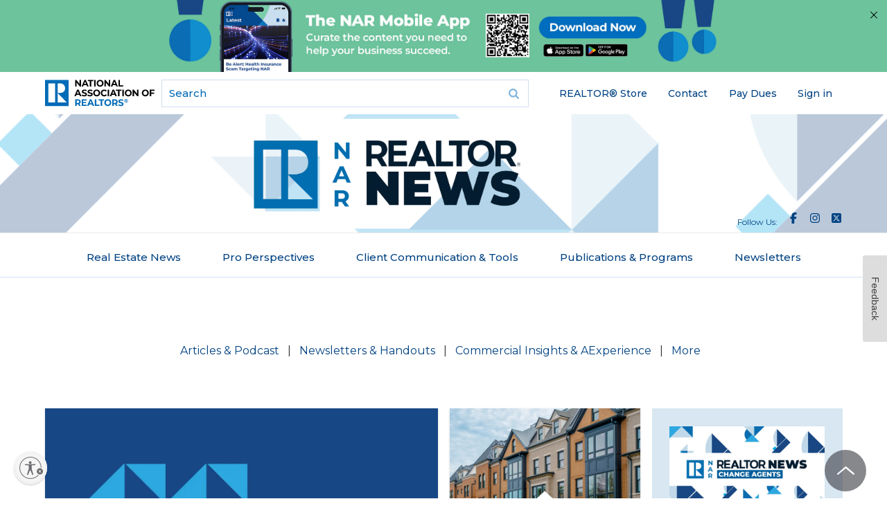

--- FILE ---
content_type: text/html; charset=utf-8
request_url: https://www.nar.realtor/magazine
body_size: 44704
content:
<!DOCTYPE html><html lang="en" class="no-touch"><head><meta charSet="utf-8"/><title>NAR REALTOR® News</title><meta name="robots" content="index,follow"/><meta name="description" content="Official news from the National Association of REALTORS® and the business tool for real estate professionals."/><meta name="twitter:card" content="summary_large_image"/><meta property="og:title" content="NAR REALTOR® News"/><meta property="og:description" content="Official news from the National Association of REALTORS® and the business tool for real estate professionals."/><meta property="og:url" content="https://www.nar.realtor/magazine"/><meta property="og:type" content="article"/><meta property="article:published_time" content="2024-08-28T06:22:09-05:00"/><meta property="og:image" content="https://cms.nar.realtor/sites/default/files/2025-11/2025%20NAR%20REALTOR%20NEWS%20SOCIAL%20SHARE%201200x628.png"/><meta property="og:image:alt" content="NAR REALTOR® News"/><link rel="canonical" href="https://www.nar.realtor/magazine"/><meta http-equiv="x-ua-compatible" content="ie=edge"/><meta name="viewport" content="width=device-width, initial-scale=1, shrink-to-fit=no"/><meta name="msapplication-TileColor" content="#2d89ef"/><meta name="msapplication-TileImage" content="/mstile-150x50.png"/><meta name="theme-color" content="#ffffff"/><meta name="department" content="Communications &amp; Publishing"/><meta name="for" content="REALTOR® &amp; Real Estate Professional"/><link rel="apple-touch-icon" sizes="180x180" href="/apple-touch-icon.png"/><link rel="icon" type="image/png" sizes="32x32" href="/favicon-32x32.png"/><link rel="icon" type="image/png" sizes="16x16" href="/favicon-16x16.png"/><link rel="manifest" href="/site.webmanifest" crossorigin="use-credentials"/><link rel="icon" href="/favicon.ico" type="image/vnd.microsoft.icon"/><link rel="mask-icon" href="/safari-pinned-tab.svg" color="#006cb7"/><link rel="shortcut icon" href="/favicon.ico"/><meta name="next-head-count" content="27"/><link rel="preload" href="/_next/static/media/904be59b21bd51cb-s.p.woff2" as="font" type="font/woff2" crossorigin="anonymous" data-next-font="size-adjust"/><script id="ad-script" data-nscript="beforeInteractive">window.initalizeAds = function() {
            window.googletag = window.googletag || {cmd: []};
            googletag.cmd.push(function() {
              var mapping1 = googletag.sizeMapping()
                .addSize([0, 0], [[300, 250]])
                .addSize([748, 200], [[728, 90]])
                .build();
              var lastPart = function($url) {
                var url = $url;
                var parts = url.split("/");
                var last_part = parts[parts.length - 1];
                if(last_part === '') last_part = parts[parts.length - 2];
                return last_part;
              }
              var pathname = window.location.pathname;
              var splitpaths = pathname.split('/');
              for (let i = splitpaths.length; i < 5; i++) {
                splitpaths.push("null");
              }
              var last_part = lastPart(window.location.pathname);
              var length = 40;
              var paths = splitpaths.slice(1, 5).map(path => path.substring(0, length));
              var [path1, path2, path3, path4] = paths;
              var lastpath = last_part.substring(0,length);
              googletag.defineSlot('/21680533936/NAR_leaderboard1', [[728, 90],[300, 250]], 'div-gpt-ad-1727277618127-0').defineSizeMapping(mapping1).addService(googletag.pubads());
              googletag.defineSlot('/21680533936/NAR_rectangle1', [300, 250], 'div-gpt-ad-1727277618127-1').addService(googletag.pubads());
              googletag.defineSlot('/21680533936/NAR_rectangle2', [300, 250], 'div-gpt-ad-1727277618127-2').addService(googletag.pubads());
              googletag.pubads().enableSingleRequest();
              googletag.pubads().setTargeting('path1', path1)
              .setTargeting('path2', path2)
              .setTargeting('path3', path3)
              .setTargeting('path4', path4)
              .setTargeting('lastpath', lastpath)
              googletag.enableServices();
            });
          }</script><link rel="preload" href="/_next/static/css/c1dfa6083b7d9d58.css?dpl=dpl_9ufGrKY9rx1TfJkky8s6EDCe3H3F" as="style"/><link rel="stylesheet" href="/_next/static/css/c1dfa6083b7d9d58.css?dpl=dpl_9ufGrKY9rx1TfJkky8s6EDCe3H3F" data-n-g=""/><link rel="preload" href="/_next/static/css/706e79a094b4a8e8.css?dpl=dpl_9ufGrKY9rx1TfJkky8s6EDCe3H3F" as="style"/><link rel="stylesheet" href="/_next/static/css/706e79a094b4a8e8.css?dpl=dpl_9ufGrKY9rx1TfJkky8s6EDCe3H3F" data-n-p=""/><noscript data-n-css=""></noscript><script defer="" nomodule="" src="/_next/static/chunks/polyfills-42372ed130431b0a.js?dpl=dpl_9ufGrKY9rx1TfJkky8s6EDCe3H3F"></script><script src="https://securepubads.g.doubleclick.net/tag/js/gpt.js" defer="" data-nscript="beforeInteractive"></script><script src="https://tags.tiqcdn.com/utag/nar/main/prod/utag.sync.js" defer="" data-nscript="beforeInteractive"></script><script src="/_next/static/chunks/webpack-618182d056f06e7a.js?dpl=dpl_9ufGrKY9rx1TfJkky8s6EDCe3H3F" defer=""></script><script src="/_next/static/chunks/framework-7d7bb7c033a8d30f.js?dpl=dpl_9ufGrKY9rx1TfJkky8s6EDCe3H3F" defer=""></script><script src="/_next/static/chunks/main-9213a8e0d05e65a3.js?dpl=dpl_9ufGrKY9rx1TfJkky8s6EDCe3H3F" defer=""></script><script src="/_next/static/chunks/pages/_app-90b764a0ccf5ee21.js?dpl=dpl_9ufGrKY9rx1TfJkky8s6EDCe3H3F" defer=""></script><script src="/_next/static/chunks/30ac7bfe-c6cd50d3965c5554.js?dpl=dpl_9ufGrKY9rx1TfJkky8s6EDCe3H3F" defer=""></script><script src="/_next/static/chunks/aa219e5c-03f8cb583f1634c4.js?dpl=dpl_9ufGrKY9rx1TfJkky8s6EDCe3H3F" defer=""></script><script src="/_next/static/chunks/523-20e7345c3364738b.js?dpl=dpl_9ufGrKY9rx1TfJkky8s6EDCe3H3F" defer=""></script><script src="/_next/static/chunks/828-d3bc836a383bd331.js?dpl=dpl_9ufGrKY9rx1TfJkky8s6EDCe3H3F" defer=""></script><script src="/_next/static/chunks/382-86cb182e11dc5b2e.js?dpl=dpl_9ufGrKY9rx1TfJkky8s6EDCe3H3F" defer=""></script><script src="/_next/static/chunks/648-85cbb24ec5bb7947.js?dpl=dpl_9ufGrKY9rx1TfJkky8s6EDCe3H3F" defer=""></script><script src="/_next/static/chunks/504-fcfa7839fed2b906.js?dpl=dpl_9ufGrKY9rx1TfJkky8s6EDCe3H3F" defer=""></script><script src="/_next/static/chunks/890-94559b484bcecfbc.js?dpl=dpl_9ufGrKY9rx1TfJkky8s6EDCe3H3F" defer=""></script><script src="/_next/static/chunks/57-2ab51007ddd8f80b.js?dpl=dpl_9ufGrKY9rx1TfJkky8s6EDCe3H3F" defer=""></script><script src="/_next/static/chunks/914-a984c8ef8f4fd0ce.js?dpl=dpl_9ufGrKY9rx1TfJkky8s6EDCe3H3F" defer=""></script><script src="/_next/static/chunks/pages/%5B%5B...slug%5D%5D-f33332feca6fb1e9.js?dpl=dpl_9ufGrKY9rx1TfJkky8s6EDCe3H3F" defer=""></script><script src="/_next/static/Qng6t9qEQVR_UNAPickBB/_buildManifest.js?dpl=dpl_9ufGrKY9rx1TfJkky8s6EDCe3H3F" defer=""></script><script src="/_next/static/Qng6t9qEQVR_UNAPickBB/_ssgManifest.js?dpl=dpl_9ufGrKY9rx1TfJkky8s6EDCe3H3F" defer=""></script><style id="__jsx-4012483738">:root{--font-sans:'__Montserrat_069ab3', '__Montserrat_Fallback_069ab3'}}</style></head><body class="mm-wrapper min-h-screen bg-white font-sans"><div id="__next"><div class="region-mobile-navigation region mm-menu mm-menu_offcanvas mm-menu_position-right mm-menu_fullscreen" id="nar-mobile-menu" aria-hidden="true"><div class="mm-navbars_top"><div class="mm-navbar"><a class="mm-btn mm-btn_prev mm-navbar__btn mm-hidden" data-di-id="#gen_mm-Navbar" aria-hidden="true"></a><a class="mm-navbar__title" data-di-id="#gen_mainMenu"><span>Main menu</span></a><a class="mm-btn mm-btn_close mm-navbar__btn" href="#page-wrapper" aria-owns="page-wrapper"><span class="mm-sronly">Close menu</span></a></div></div><div class="mm-panels"><div id="mm-0" class="mm-panel mm-panel_opened"><div id="block-narmenu-narmenu-mobile-user-info" class="block--narmenu block--narmenu-narmenu-mobile-user-info block--narmenu-mobile-user-info block"><div class="block__content content"></div></div><div id="block-menu-block-6--2" class="block--menu-block block--menu-block-6 block--6 block"><div class="block__content content"><ul class="nav nav--menu-block-6 has-parent-mlid-0 is-level-1 has-depth-0 nav--user-menu flex-wrap"><li class="nav__item"><div class="nav__link__wrapper"><a class="nav__link" href="https://store.realtor">REALTOR® Store</a></div></li><li class="nav__item"><div class="nav__link__wrapper"><a class="nav__link" href="/contact-us">Contact</a></div></li><li class="nav__item"><div class="nav__link__wrapper"><a class="nav__link" href="https://secure.realtor.org/ecommenu.nsf/ecommenu?OpenForm=&amp;Login=">Pay Dues</a></div></li><li class="nav__item"><div class="nav__link__wrapper"></div></li></ul></div></div><div class="mm-navbar mm-navbar_sticky mm-hidden" aria-hidden="true"><a class="mm-navbar__title" data-di-id="#gen_mainMenu"><span>Main menu</span></a></div><ul class="mm-listview"><li style="--accent-color:#064480" class="mm-listitem"><a class="mm-btn mm-btn_next mm-listitem__btn mm-listitem__text" href="#mm-1"><div class="mobile-menu-item-title">Real Estate Topics</div><span class="mm-sronly">Open submenu</span></a><div class="mobile-menu-item-description">Your resource for all things Real Estate. Including Legal, Agent &amp; Broker, and Property Rights Issues.</div><div class="accent-rectangle"></div></li><li style="--accent-color:#61D19E" class="mm-listitem"><a class="mm-btn mm-btn_next mm-listitem__btn mm-listitem__text" href="#mm-2"><div class="mobile-menu-item-title">Membership</div><span class="mm-sronly">Open submenu</span></a><div class="mobile-menu-item-description">Whether you’re a new agent or an experienced broker you have access to a wide array of resources designed to help you succeed in today&#x27;s market.</div><div class="accent-rectangle"></div></li><li style="--accent-color:#FFD94D" class="mm-listitem"><a class="mm-btn mm-btn_next mm-listitem__btn mm-listitem__text" href="#mm-3"><div class="mobile-menu-item-title">Research &amp; Statistics</div><span class="mm-sronly">Open submenu</span></a><div class="mobile-menu-item-description">Including home buying and selling, commercial, international, NAR member information, and technology. Use the data to improve your business through knowledge of the latest trends and statistics.</div><div class="accent-rectangle"></div></li><li style="--accent-color:#FF8785" class="mm-listitem"><a class="mm-btn mm-btn_next mm-listitem__btn mm-listitem__text" href="#mm-4"><div class="mobile-menu-item-title">Advocacy</div><span class="mm-sronly">Open submenu</span></a><div class="mobile-menu-item-description">NAR is widely considered one of the most effective advocacy organizations in the country.</div><div class="accent-rectangle"></div></li><li style="--accent-color:#064480" class="mm-listitem"><a class="mm-btn mm-btn_next mm-listitem__btn mm-listitem__text" href="#mm-5"><div class="mobile-menu-item-title">Education</div><span class="mm-sronly">Open submenu</span></a><div class="mobile-menu-item-description">NAR and its affiliated Institutes, Societies, and Councils offer a wide selection of real estate training options.</div><div class="accent-rectangle"></div></li><li style="--accent-color:#61D19E" class="mm-listitem"><a class="mm-btn mm-btn_next mm-listitem__btn mm-listitem__text" href="#mm-6"><div class="mobile-menu-item-title">News &amp; Events</div><span class="mm-sronly">Open submenu</span></a><div class="mobile-menu-item-description">Stay current on industry issues with daily news from NAR. Network with other professionals, attend a seminar, and keep up with industry trends through events hosted by NAR.</div><div class="accent-rectangle"></div></li><li style="--accent-color:#064480" class="mm-listitem"><a class="mm-btn mm-btn_next mm-listitem__btn mm-listitem__text" href="#mm-7"><div class="mobile-menu-item-title">About NAR</div><span class="mm-sronly">Open submenu</span></a><div class="mobile-menu-item-description">The National Association of REALTORS® is an American trade association involved in all aspects of residential and commercial real estate.</div><div class="accent-rectangle"></div></li><li style="--accent-color:#FFD94D" class="mm-listitem"><a class="mm-btn mm-btn_next mm-listitem__btn mm-listitem__text" href="#mm-8"><div class="mobile-menu-item-title">More</div><span class="mm-sronly">Open submenu</span></a><div class="mobile-menu-item-description"></div><div class="accent-rectangle"></div></li></ul></div><div id="mm-1" class="mm-panel mm-hidden" aria-hidden="true"><div class="mm-navbar mm-navbar_sticky mm-hidden" aria-hidden="true"><a class="mm-btn mm-btn_prev mm-navbar__btn" href="#mm-0" aria-haspopup="true" aria-owns="mm-0"><span class="mm-sronly">Close submenu</span></a><a class="mm-navbar__title" href="#mm-0" aria-hidden="true"><span>Real Estate Topics</span></a></div><ul style="--accent-color:#064480" class="mm-listview"><div class="menu-element-header mm-listitem"><div class="menu-element-header-title">Real Estate Topics</div><div class="menu-element-header-image" style="background-image:url(&quot;https://cms.nar.realtor/sites/default/files/2024-08/real-estate-topics-mega-menu-feature_0_0.webp&quot;)"></div></div><li class="mm-listitem"><a class="mobile-menu-item-title mm-listitem__text" href="/topics">View All</a><div class="mobile-menu-item-description"></div><div class="accent-rectangle"></div></li><li class="mm-listitem"><a class="mobile-menu-item-title mm-listitem__text" href="/the-facts">Get the Facts</a><div class="mobile-menu-item-description">The facts and latest news on NAR&#x27;s policy updates. For REALTORS®, MLSs, brokers, buyers, and sellers.</div><div class="accent-rectangle"></div></li><li class="mm-listitem with-third-level"><a class="mobile-menu-item-title mm-listitem__text" href="/marketing">Marketing</a><div class="mobile-menu-item-description"></div><div class="accent-rectangle"></div><div class="third-level-menu-items"><div class="third-level-menu-item"><a class="mobile-menu-third-level-link" href="/mls-online-listings">MLS &amp; Online Listings</a></div><div class="third-level-menu-item"><a class="mobile-menu-third-level-link" href="/social-media">Social Media</a></div><div class="third-level-menu-item"><a class="mobile-menu-third-level-link" href="/sales-tips-techniques">Sales Tips &amp; Techniques</a></div><div class="third-level-menu-item"><a class="mobile-menu-third-level-link" href="/marketing">View More</a></div></div></li><li class="mm-listitem with-third-level"><a class="mobile-menu-item-title mm-listitem__text" href="/being-a-real-estate-professional">Being a Real Estate Professional</a><div class="mobile-menu-item-description"></div><div class="accent-rectangle"></div><div class="third-level-menu-items"><div class="third-level-menu-item"><a class="mobile-menu-third-level-link" href="/being-a-broker">Being a Broker</a></div><div class="third-level-menu-item"><a class="mobile-menu-third-level-link" href="/starting-your-career">Starting Your Career</a></div><div class="third-level-menu-item"><a class="mobile-menu-third-level-link" href="/being-an-agent">Being an Agent</a></div><div class="third-level-menu-item"><a class="mobile-menu-third-level-link" href="/being-a-real-estate-professional">View More</a></div></div></li><li class="mm-listitem with-third-level"><a class="mobile-menu-item-title mm-listitem__text" href="/residential-real-estate">Residential Real Estate</a><div class="mobile-menu-item-description"></div><div class="accent-rectangle"></div><div class="third-level-menu-items"><div class="third-level-menu-item"><a class="mobile-menu-third-level-link" href="/condominiums">Condominiums</a></div><div class="third-level-menu-item"><a class="mobile-menu-third-level-link" href="/smart-growth">Smart Growth</a></div><div class="third-level-menu-item"><a class="mobile-menu-third-level-link" href="/vacation-resort-and-second-homes">Vacation, Resort, &amp; 2nd Homes</a></div><div class="third-level-menu-item"><a class="mobile-menu-third-level-link" href="/fha">FHA Programs</a></div><div class="third-level-menu-item"><a class="mobile-menu-third-level-link" href="/home-inspections">Home Inspections</a></div><div class="third-level-menu-item"><a class="mobile-menu-third-level-link" href="/residential-real-estate">View More</a></div></div></li><li class="mm-listitem with-third-level"><a class="mobile-menu-item-title mm-listitem__text" href="/legal">Legal</a><div class="mobile-menu-item-description"></div><div class="accent-rectangle"></div><div class="third-level-menu-items"><div class="third-level-menu-item"><a class="mobile-menu-third-level-link" href="/fair-housing">Fair Housing</a></div><div class="third-level-menu-item"><a class="mobile-menu-third-level-link" href="/copyright">Copyright</a></div><div class="third-level-menu-item"><a class="mobile-menu-third-level-link" href="/arbitration-dispute-resolution">Arbitration &amp; Dispute Resolution</a></div><div class="third-level-menu-item"><a class="mobile-menu-third-level-link" href="/legal">View More</a></div></div></li><li class="mm-listitem"><a class="mobile-menu-item-title mm-listitem__text" href="/topics">More</a><div class="mobile-menu-item-description"></div><div class="accent-rectangle"></div></li></ul></div><div id="mm-2" class="mm-panel mm-hidden" aria-hidden="true"><div class="mm-navbar mm-navbar_sticky mm-hidden" aria-hidden="true"><a class="mm-btn mm-btn_prev mm-navbar__btn" href="#mm-0" aria-haspopup="true" aria-owns="mm-0"><span class="mm-sronly">Close submenu</span></a><a class="mm-navbar__title" href="#mm-0" aria-hidden="true"><span>Membership</span></a></div><ul style="--accent-color:#61D19E" class="mm-listview"><div class="menu-element-header mm-listitem"><div class="menu-element-header-title">Membership</div><div class="menu-element-header-image" style="background-image:url(&quot;https://cms.nar.realtor/sites/default/files/2024-08/membership-mega-menu_0.webp&quot;)"></div></div><li class="mm-listitem"><a class="mobile-menu-item-title mm-listitem__text" href="/right-tools-right-now">Right Tools, Right Now</a><div class="mobile-menu-item-description"></div><div class="accent-rectangle"></div></li><li class="mm-listitem"><a class="mobile-menu-item-title mm-listitem__text" href="/membership">All Membership Benefits</a><div class="mobile-menu-item-description"></div><div class="accent-rectangle"></div></li><li class="mm-listitem"><a class="mobile-menu-item-title mm-listitem__text" href="/realtor-benefits-program">NAR REALTOR Benefits®</a><div class="mobile-menu-item-description">Bringing you savings and unique offers on products and services just for REALTORS®.</div><div class="accent-rectangle"></div></li><li class="mm-listitem"><a class="mobile-menu-item-title mm-listitem__text" href="/directories">Directories</a><div class="mobile-menu-item-description">Complete listing of state and local associations, MLSs, members, and more.</div><div class="accent-rectangle"></div></li><li class="mm-listitem"><a class="mobile-menu-item-title mm-listitem__text" href="https://www.nar.realtor/dues-information">Dues Information &amp; Payment</a><div class="mobile-menu-item-description"></div><div class="accent-rectangle"></div></li><li class="mm-listitem"><a class="mobile-menu-item-title mm-listitem__text" href="/membership/how-to-become-a-realtor">Become a Member</a><div class="mobile-menu-item-description">As a member, you are the voice for NAR – it is your association and it exists to help you succeed.</div><div class="accent-rectangle"></div></li><li class="mm-listitem"><a class="mobile-menu-item-title mm-listitem__text" href="/logos-and-trademark-rules">Logos and Trademark Rules</a><div class="mobile-menu-item-description">Only members of NAR can call themselves a REALTOR®. Learn how to properly use the logo and terms.</div><div class="accent-rectangle"></div></li><li class="mm-listitem"><a class="mobile-menu-item-title mm-listitem__text" href="/my-account">Your Membership Account</a><div class="mobile-menu-item-description">Review your membership preferences and Code of Ethics training status.</div><div class="accent-rectangle"></div></li></ul></div><div id="mm-3" class="mm-panel mm-hidden" aria-hidden="true"><div class="mm-navbar mm-navbar_sticky mm-hidden" aria-hidden="true"><a class="mm-btn mm-btn_prev mm-navbar__btn" href="#mm-0" aria-haspopup="true" aria-owns="mm-0"><span class="mm-sronly">Close submenu</span></a><a class="mm-navbar__title" href="#mm-0" aria-hidden="true"><span>Research &amp; Statistics</span></a></div><ul style="--accent-color:#FFD94D" class="mm-listview"><div class="menu-element-header mm-listitem"><div class="menu-element-header-title">Research &amp; Statistics</div><div class="menu-element-header-image" style="background-image:url(&quot;https://cms.nar.realtor/sites/default/files/2024-08/research-mega-menu_0.webp&quot;)"></div></div><li class="mm-listitem"><a class="mobile-menu-item-title mm-listitem__text" href="/research-and-statistics">Highlights &amp; News</a><div class="mobile-menu-item-description">Get the latest top line research, news, and popular reports.</div><div class="accent-rectangle"></div></li><li class="mm-listitem"><a class="mobile-menu-item-title mm-listitem__text" href="/research-and-statistics/housing-statistics">Housing Statistics</a><div class="mobile-menu-item-description">National, regional, and metro-market level housing statistics where data is available.</div><div class="accent-rectangle"></div></li><li class="mm-listitem"><a class="mobile-menu-item-title mm-listitem__text" href="/research-and-statistics/research-reports">Research Reports</a><div class="mobile-menu-item-description">Research on a wide range of topics of interest to real estate practitioners.</div><div class="accent-rectangle"></div></li><li class="mm-listitem"><a class="mobile-menu-item-title mm-listitem__text" href="/research-and-statistics/research-presentations">Presentation Slides</a><div class="mobile-menu-item-description"> Access recent presentations from NAR economists and researchers.</div><div class="accent-rectangle"></div></li><li class="mm-listitem"><a class="mobile-menu-item-title mm-listitem__text" href="/research-and-statistics/housing-statistics/state-and-metropolitan-statistical-area-data">State &amp; Metro Area Data</a><div class="mobile-menu-item-description">Affordability, economic, and buyer &amp; seller profile data for areas in which you live and work.</div><div class="accent-rectangle"></div></li><li class="mm-listitem"><a class="mobile-menu-item-title mm-listitem__text" href="/research-and-statistics/research-reports/commercial-research">Commercial Research</a><div class="mobile-menu-item-description"> Analysis of commercial market sectors and commercial-focused issues and trends.</div><div class="accent-rectangle"></div></li><li class="mm-listitem"><a class="mobile-menu-item-title mm-listitem__text" href="/newsroom/nar-statistical-news-release-schedule">Statistical News Release Schedule</a><div class="mobile-menu-item-description"></div><div class="accent-rectangle"></div></li></ul></div><div id="mm-4" class="mm-panel mm-hidden" aria-hidden="true"><div class="mm-navbar mm-navbar_sticky mm-hidden" aria-hidden="true"><a class="mm-btn mm-btn_prev mm-navbar__btn" href="#mm-0" aria-haspopup="true" aria-owns="mm-0"><span class="mm-sronly">Close submenu</span></a><a class="mm-navbar__title" href="#mm-0" aria-hidden="true"><span>Advocacy</span></a></div><ul style="--accent-color:#FF8785" class="mm-listview"><div class="menu-element-header mm-listitem"><div class="menu-element-header-title">Advocacy</div><div class="menu-element-header-image" style="background-image:url(&quot;https://cms.nar.realtor/sites/default/files/2024-08/advocacy-mega-menu_0.webp&quot;)"></div></div><li class="mm-listitem"><a class="mobile-menu-item-title mm-listitem__text" href="/advocacy">Advocacy Issues &amp; News</a><div class="mobile-menu-item-description"></div><div class="accent-rectangle"></div></li><li class="mm-listitem"><a class="mobile-menu-item-title mm-listitem__text" href="/advocacy/federal-advocacy">Federal Advocacy</a><div class="mobile-menu-item-description">From its building located steps away from the U.S. Capitol, NAR advocates for you.</div><div class="accent-rectangle"></div></li><li class="mm-listitem"><a class="mobile-menu-item-title mm-listitem__text" href="/rpac">REALTORS® Political Action Committee (RPAC)</a><div class="mobile-menu-item-description">Promoting the election of pro-REALTOR® candidates across the United States.</div><div class="accent-rectangle"></div></li><li class="mm-listitem"><a class="mobile-menu-item-title mm-listitem__text" href="/advocacy/state-local-advocacy">State &amp; Local Advocacy</a><div class="mobile-menu-item-description">Resources to foster and harness the grassroots strength of the REALTOR® Party.</div><div class="accent-rectangle"></div></li><li class="mm-listitem"><a class="mobile-menu-item-title mm-listitem__text" href="/advocacy/advocacy-impact">Advocacy Impact</a><div class="mobile-menu-item-description">Highlighting work to expand housing access and defend property rights.</div><div class="accent-rectangle"></div></li><li class="mm-listitem"><a class="mobile-menu-item-title mm-listitem__text" href="https://www.realtorparty.realtor/">REALTOR® Party</a><div class="mobile-menu-item-description">A powerful alliance working to protect and promote homeownership and property investment.</div><div class="accent-rectangle"></div></li><li class="mm-listitem"><a class="mobile-menu-item-title mm-listitem__text" href="/advocacy/get-involved-realtor-party">Get Involved</a><div class="mobile-menu-item-description">Now more than ever, it is critical for REALTORS® across America to come together and speak with one voice.</div><div class="accent-rectangle"></div></li></ul></div><div id="mm-5" class="mm-panel mm-hidden" aria-hidden="true"><div class="mm-navbar mm-navbar_sticky mm-hidden" aria-hidden="true"><a class="mm-btn mm-btn_prev mm-navbar__btn" href="#mm-0" aria-haspopup="true" aria-owns="mm-0"><span class="mm-sronly">Close submenu</span></a><a class="mm-navbar__title" href="#mm-0" aria-hidden="true"><span>Education</span></a></div><ul style="--accent-color:#064480" class="mm-listview"><div class="menu-element-header mm-listitem"><div class="menu-element-header-title">Education</div><div class="menu-element-header-image" style="background-image:url(&quot;https://cms.nar.realtor/sites/default/files/2024-08/education-mega-menu_0%2520%25281%2529.webp&quot;)"></div></div><li class="mm-listitem"><a class="mobile-menu-item-title mm-listitem__text" href="/education">All Education &amp; Professional Development</a><div class="mobile-menu-item-description"></div><div class="accent-rectangle"></div></li><li class="mm-listitem"><a class="mobile-menu-item-title mm-listitem__text" href="/about-nar/governing-documents/code-of-ethics/code-of-ethics-training">Code of Ethics Training</a><div class="mobile-menu-item-description">Fulfill your COE training requirement with free courses for new and existing members.</div><div class="accent-rectangle"></div></li><li class="mm-listitem"><a class="mobile-menu-item-title mm-listitem__text" href="/about-nar/governing-documents/code-of-ethics/code-of-ethics-training/fair-housing-requirement">Fair Housing Training</a><div class="mobile-menu-item-description">REALTORS® are required to complete Fair Housing every three years, coinciding with COE training.</div><div class="accent-rectangle"></div></li><li class="mm-listitem"><a class="mobile-menu-item-title mm-listitem__text" href="/education/designations-and-certifications">Real Estate Designations and Certifications</a><div class="mobile-menu-item-description">Increase your skills, proficiency, and knowledge to help boost your salary and client base.</div><div class="accent-rectangle"></div></li><li class="mm-listitem"><a class="mobile-menu-item-title mm-listitem__text" href="/education/continuing-education-requirements">Continuing Education (CE)</a><div class="mobile-menu-item-description">Meet the continuing education (CE) requirement in state(s) where you hold a license.</div><div class="accent-rectangle"></div></li><li class="mm-listitem"><a class="mobile-menu-item-title mm-listitem__text" href="https://www.nar.realtor/education#additional">Online Real Estate Courses</a><div class="mobile-menu-item-description">Explore certificate courses, leadership and business tools, and affiliate offerings.</div><div class="accent-rectangle"></div></li><li class="mm-listitem"><a class="mobile-menu-item-title mm-listitem__text" href="/library-archives">Library &amp; Archives</a><div class="mobile-menu-item-description">Offering research services and thousands of print and digital resources.</div><div class="accent-rectangle"></div></li></ul></div><div id="mm-6" class="mm-panel mm-hidden" aria-hidden="true"><div class="mm-navbar mm-navbar_sticky mm-hidden" aria-hidden="true"><a class="mm-btn mm-btn_prev mm-navbar__btn" href="#mm-0" aria-haspopup="true" aria-owns="mm-0"><span class="mm-sronly">Close submenu</span></a><a class="mm-navbar__title" href="#mm-0" aria-hidden="true"><span>News &amp; Events</span></a></div><ul style="--accent-color:#61D19E" class="mm-listview"><div class="menu-element-header mm-listitem"><div class="menu-element-header-title">News &amp; Events</div><div class="menu-element-header-image" style="background-image:url(&quot;https://cms.nar.realtor/sites/default/files/2024-08/2019-11-08-lawrence-yun-residential-economic-issues-and-trends-forum-1300w-867h_0%2520%25281%2529.webp&quot;)"></div></div><li class="mm-listitem"><a class="mobile-menu-item-title mm-listitem__text" href="/newsroom">NAR Newsroom</a><div class="mobile-menu-item-description">Official news releases from NAR.</div><div class="accent-rectangle"></div></li><li class="mm-listitem"><a class="mobile-menu-item-title mm-listitem__text" href="/magazine">NAR REALTOR® News</a><div class="mobile-menu-item-description"></div><div class="accent-rectangle"></div></li><li class="mm-listitem"><a class="mobile-menu-item-title mm-listitem__text" href="/blogs">Blogs</a><div class="mobile-menu-item-description">Commentary from NAR experts on technology, staging, placemaking, and real estate trends.</div><div class="accent-rectangle"></div></li><li class="mm-listitem"><a class="mobile-menu-item-title mm-listitem__text" href="/email">Newsletters</a><div class="mobile-menu-item-description">Stay informed on the most important real estate business news and business specialty updates.</div><div class="accent-rectangle"></div></li><li class="mm-listitem"><a class="mobile-menu-item-title mm-listitem__text" href="/links/nar-nxt-the-realtorr-experience">NAR NXT, The REALTOR® Experience</a><div class="mobile-menu-item-description"></div><div class="accent-rectangle"></div></li><li class="mm-listitem"><a class="mobile-menu-item-title mm-listitem__text" href="/links/realtorsr-legislative-meetings">REALTORS® Legislative Meetings</a><div class="mobile-menu-item-description"></div><div class="accent-rectangle"></div></li><li class="mm-listitem"><a class="mobile-menu-item-title mm-listitem__text" href="/events/ae-institute">AE Institute</a><div class="mobile-menu-item-description"></div><div class="accent-rectangle"></div></li><li class="mm-listitem"><a class="mobile-menu-item-title mm-listitem__text" href="/links/c5-ccim-global-summit">C5 + CCIM Global Summit</a><div class="mobile-menu-item-description"></div><div class="accent-rectangle"></div></li><li class="mm-listitem"><a class="mobile-menu-item-title mm-listitem__text" href="/events/leadership-week">Leadership Week</a><div class="mobile-menu-item-description"></div><div class="accent-rectangle"></div></li><li class="mm-listitem"><a class="mobile-menu-item-title mm-listitem__text" href="/events/nar-meetings-by-year">All Events</a><div class="mobile-menu-item-description"></div><div class="accent-rectangle"></div></li></ul></div><div id="mm-7" class="mm-panel mm-hidden" aria-hidden="true"><div class="mm-navbar mm-navbar_sticky mm-hidden" aria-hidden="true"><a class="mm-btn mm-btn_prev mm-navbar__btn" href="#mm-0" aria-haspopup="true" aria-owns="mm-0"><span class="mm-sronly">Close submenu</span></a><a class="mm-navbar__title" href="#mm-0" aria-hidden="true"><span>About NAR</span></a></div><ul style="--accent-color:#064480" class="mm-listview"><div class="menu-element-header mm-listitem"><div class="menu-element-header-title">About NAR</div><div class="menu-element-header-image" style="background-image:url(&quot;https://cms.nar.realtor/sites/default/files/2024-08/about-nar-mega-menu_0%2520%25281%2529.webp&quot;)"></div></div><li class="mm-listitem"><a class="mobile-menu-item-title mm-listitem__text" href="/about-nar">Mission, Vision, and Diversity &amp; Inclusion</a><div class="mobile-menu-item-description"></div><div class="accent-rectangle"></div></li><li class="mm-listitem"><a class="mobile-menu-item-title mm-listitem__text" href="/about-nar/governing-documents/the-code-of-ethics">Code of Ethics</a><div class="mobile-menu-item-description"></div><div class="accent-rectangle"></div></li><li class="mm-listitem"><a class="mobile-menu-item-title mm-listitem__text" href="/about-nar/nar-leadership">Leadership &amp; Staff</a><div class="mobile-menu-item-description">National, state &amp; local leadership, staff directories, leadership opportunities, and more.</div><div class="accent-rectangle"></div></li><li class="mm-listitem"><a class="mobile-menu-item-title mm-listitem__text" href="/national-leadership/committee-members-liaisons">Committee &amp; Liaisons</a><div class="mobile-menu-item-description"></div><div class="accent-rectangle"></div></li><li class="mm-listitem"><a class="mobile-menu-item-title mm-listitem__text" href="/about-nar/history">History</a><div class="mobile-menu-item-description"> Founded as the National Association of Real Estate Exchanges in 1908.</div><div class="accent-rectangle"></div></li><li class="mm-listitem"><a class="mobile-menu-item-title mm-listitem__text" href="/about-nar/affiliated-organizations">Affiliated Organizations</a><div class="mobile-menu-item-description"></div><div class="accent-rectangle"></div></li><li class="mm-listitem"><a class="mobile-menu-item-title mm-listitem__text" href="/about-nar/2025-nar-annual-report">2025 NAR Annual Report</a><div class="mobile-menu-item-description">Outlines the work NAR undertook in 2025 to better serve REALTORS® and strengthen the association for long-term success.</div><div class="accent-rectangle"></div></li><li class="mm-listitem"><a class="mobile-menu-item-title mm-listitem__text" href="/about-nar/policies">Policies</a><div class="mobile-menu-item-description"></div><div class="accent-rectangle"></div></li><li class="mm-listitem"><a class="mobile-menu-item-title mm-listitem__text" href="/about-nar/governing-documents">Governing Documents</a><div class="mobile-menu-item-description"> Code of Ethics, NAR&#x27;s Constitution &amp; Bylaws, and model bylaws for state &amp; local associations.</div><div class="accent-rectangle"></div></li><li class="mm-listitem"><a class="mobile-menu-item-title mm-listitem__text" href="/about-nar/awards-and-grants">Awards &amp; Grants</a><div class="mobile-menu-item-description">Member recognition and special funding, including the REALTORS® Relief Foundation.</div><div class="accent-rectangle"></div></li><li class="mm-listitem"><a class="mobile-menu-item-title mm-listitem__text" href="/consumer-outreach">NAR&#x27;s Consumer Outreach</a><div class="mobile-menu-item-description"></div><div class="accent-rectangle"></div></li></ul></div><div id="mm-8" class="mm-panel mm-hidden" aria-hidden="true"><div class="mm-navbar mm-navbar_sticky mm-hidden" aria-hidden="true"><a class="mm-btn mm-btn_prev mm-navbar__btn" href="#mm-0" aria-haspopup="true" aria-owns="mm-0"><span class="mm-sronly">Close submenu</span></a><a class="mm-navbar__title" href="#mm-0" aria-hidden="true"><span>More</span></a></div><ul style="--accent-color:#FFD94D" class="mm-listview"><div class="menu-element-header mm-listitem"><div class="menu-element-header-title">More</div><div class="menu-element-header-image" style="background-image:url(&quot;https://cms.nar.realtor/sites/default/files/2024-08/more-mega-menu_0.webp&quot;)"></div></div><li class="mm-listitem"><a class="mobile-menu-item-title mm-listitem__text" href="/browse-by-section">View All</a><div class="mobile-menu-item-description"></div><div class="accent-rectangle"></div></li><li class="mm-listitem with-third-level"><a class="mobile-menu-item-title mm-listitem__text" href="/directories">Top Directories</a><div class="mobile-menu-item-description"></div><div class="accent-rectangle"></div><div class="third-level-menu-items"><div class="third-level-menu-item"><a class="mobile-menu-third-level-link" href="https://directories.apps.realtor/?type=member">Find a Member</a></div><div class="third-level-menu-item"><a class="mobile-menu-third-level-link" href="/directories">Browse All Directories</a></div><div class="third-level-menu-item"><a class="mobile-menu-third-level-link" href="https://directories.apps.realtor/?type=office">Find an Office</a></div><div class="third-level-menu-item"><a class="mobile-menu-third-level-link" href="https://directories.apps.realtor/?type=association">Find an Association</a></div><div class="third-level-menu-item"><a class="mobile-menu-third-level-link" href="/directories/nar-group-and-team-directory">NAR Group and Team Directory</a></div><div class="third-level-menu-item"><a class="mobile-menu-third-level-link" href="https://reg.realtor.org/comrecords.nsf/ROComDirectoryHome?ReadForm=">Committees and Directors</a></div></div></li><li class="mm-listitem with-third-level"><a class="mobile-menu-item-title mm-listitem__text" href="/browse-by-section">By Role</a><div class="mobile-menu-item-description"></div><div class="accent-rectangle"></div><div class="third-level-menu-items"><div class="third-level-menu-item"><a class="mobile-menu-third-level-link" href="/brokers">Broker</a></div><div class="third-level-menu-item"><a class="mobile-menu-third-level-link" href="/ae">Association Executive</a></div><div class="third-level-menu-item"><a class="mobile-menu-third-level-link" href="/appraisal-valuation">Appraiser</a></div><div class="third-level-menu-item"><a class="mobile-menu-third-level-link" href="/ae/volunteer-leadership-toolkit">State &amp; Local Volunteer Leader</a></div><div class="third-level-menu-item"><a class="mobile-menu-third-level-link" href="/student-membership">Student</a></div></div></li><li class="mm-listitem with-third-level"><a class="mobile-menu-item-title mm-listitem__text" href="/browse-by-section">By Specialty</a><div class="mobile-menu-item-description"></div><div class="accent-rectangle"></div><div class="third-level-menu-items"><div class="third-level-menu-item"><a class="mobile-menu-third-level-link" href="/commercial">Commercial</a></div><div class="third-level-menu-item"><a class="mobile-menu-third-level-link" href="/global">Global</a></div><div class="third-level-menu-item"><a class="mobile-menu-third-level-link" href="/education/designations-and-certifications/seniors-real-estate-specialist-sres">Senior Market</a></div><div class="third-level-menu-item"><a class="mobile-menu-third-level-link" href="http://realtorsfr.org/">Short Sales &amp; Foreclosures</a></div><div class="third-level-menu-item"><a class="mobile-menu-third-level-link" href="http://www.rliland.com/">Land</a></div><div class="third-level-menu-item"><a class="mobile-menu-third-level-link" href="/education/designations-and-certifications/green">Green</a></div></div></li><li class="mm-listitem with-third-level"><a class="mobile-menu-item-title mm-listitem__text" href="/browse-by-section">Multimedia</a><div class="mobile-menu-item-description"></div><div class="accent-rectangle"></div><div class="third-level-menu-items"><div class="third-level-menu-item"><a class="mobile-menu-third-level-link" href="/infographics">Infographics</a></div><div class="third-level-menu-item"><a class="mobile-menu-third-level-link" href="/videos">Videos</a></div></div></li><li class="mm-listitem with-third-level"><a class="mobile-menu-item-title mm-listitem__text" href="/videos">Video Series</a><div class="mobile-menu-item-description"></div><div class="accent-rectangle"></div><div class="third-level-menu-items"><div class="third-level-menu-item"><a class="mobile-menu-third-level-link" href="https://firsttimebuyer.realtor">First-Time Buyer</a></div><div class="third-level-menu-item"><a class="mobile-menu-third-level-link" href="/videos/window-to-the-law">Window to the Law</a></div><div class="third-level-menu-item"><a class="mobile-menu-third-level-link" href="/videos/mls-minute">MLS Minute</a></div></div></li><li class="mm-listitem with-third-level"><a class="mobile-menu-item-title mm-listitem__text" href="/podcasts">Podcasts</a><div class="mobile-menu-item-description"></div><div class="accent-rectangle"></div><div class="third-level-menu-items"><div class="third-level-menu-item"><a class="mobile-menu-third-level-link" href="/magazine/change-agents">Change Agents</a></div><div class="third-level-menu-item"><a class="mobile-menu-third-level-link" href="/advocacy/advocacy-scoop-podcast">The Advocacy Scoop</a></div><div class="third-level-menu-item"><a class="mobile-menu-third-level-link" href="/real-estate-today">Real Estate Today</a></div><div class="third-level-menu-item"><a class="mobile-menu-third-level-link" href="/center-for-realtor-development-podcast">Center for REALTOR® Development</a></div></div></li><li class="mm-listitem with-third-level"><a class="mobile-menu-item-title mm-listitem__text" href="/browse-by-section">Programs</a><div class="mobile-menu-item-description"></div><div class="accent-rectangle"></div><div class="third-level-menu-items"><div class="third-level-menu-item"><a class="mobile-menu-third-level-link" href="/fair-housing">Fair Housing</a></div><div class="third-level-menu-item"><a class="mobile-menu-third-level-link" href="/safety">Safety</a></div><div class="third-level-menu-item"><a class="mobile-menu-third-level-link" href="/diversity">Leading with Diversity</a></div><div class="third-level-menu-item"><a class="mobile-menu-third-level-link" href="/good-neighbor">Good Neighbor</a></div></div></li></ul></div></div></div><script>((e,i,s,u,m,a,l,h)=>{let d=document.documentElement,w=["light","dark"];function p(n){(Array.isArray(e)?e:[e]).forEach(y=>{let k=y==="class",S=k&&a?m.map(f=>a[f]||f):m;k?(d.classList.remove(...S),d.classList.add(a&&a[n]?a[n]:n)):d.setAttribute(y,n)}),R(n)}function R(n){h&&w.includes(n)&&(d.style.colorScheme=n)}function c(){return window.matchMedia("(prefers-color-scheme: dark)").matches?"dark":"light"}if(u)p(u);else try{let n=localStorage.getItem(i)||s,y=l&&n==="system"?c():n;p(y)}catch(n){}})("class","theme","light","light",["light","dark"],null,false,true)</script><div class="mm-page mm-slideout flex min-h-screen flex-col"><div class="header-nav-push push nar-sticky" id="mastheadAdInspectorRef"><header class="header"><div class="region-header layout-constrain"><div class="site-name"><a class="site-name__link" href="/"><span class="sr-only">National Association of REALTORS®</span></a></div><div class="region-utility"><div id="block-nar-search-site-search" class="block--nar-search block--nar-search-site-search block--site-search block"><div class="global-search-wrapper"><div class="search-container"><form class="search block--search block"><div class="select2-container select2-container-multi"><div class="select2-search-field"><input name="keywords" type="search" class="select2-choices" placeholder="Search"/></div></div><button type="submit" class="search-button">Go</button></form></div><div class="mobile-search-container hideSearch-processed h-3/5"><form class="search block--search block"><div class="select2-container select2-container-multi"><div class="select2-search-field"><input name="keywords" type="search" class="select2-choices" placeholder="Search"/></div></div><button type="submit" class="search-button">Go</button></form></div></div><button class="search-magnifier toggleSearch-processed mobile-search-toggle" id="toggle-global-search"></button></div><div class="block block--menu-block"><div class="block__content content"><ul class="nav nav--user-menu"><li class="nav__item"><div class="nav__link__wrapper"><a class="nav__link" href="https://store.realtor">REALTOR® Store</a></div></li><li class="nav__item"><div class="nav__link__wrapper"><a class="nav__link" href="/contact-us">Contact</a></div></li><li class="nav__item"><div class="nav__link__wrapper"><a class="nav__link" href="https://secure.realtor.org/ecommenu.nsf/ecommenu?OpenForm=&amp;Login=">Pay Dues</a></div></li><li class="nav__item"><div class="nav__link__wrapper"></div></li></ul></div></div></div><button class="button menu-btn-mobile" id="mobile-menu-btn"></button></div></header><div class="region-navigation relative"><div class="region-navigation layout-constrain"><div class="block block--narmenu block--narmenu-narmenu-main block--narmenu-main -ml-5"><div class="block__content content"><ul class="nav nav--main-menu !overflow-visible"><li class="collapsed"><div class="menu-fields menu-fields--main-menu menu-fields--default clearfix"><a class="nav__link" href="/topics">Real Estate Topics</a><div class="nar-mega-menu-block !pointer-events-auto top-[51px]" style="display:none;transition:opacity 0.8s;opacity:0;z-index:-1"><div class="layout-constrain nar-mega-menu-cols duration-200 ease-in-out" style="--accent-color:#064480;transform:translateX(0);opacity:0;transition:opacity 0.3s"><div class="nar-mega-menu-first-col"><div class="field field--menu-left-header"><div class="field-items"><div class="field-item even">Real Estate Topics</div></div><div class="heading-corner" style="border-color:#064480"></div></div><div class="field field--menu-image"><div class="field-items"><div class="field-item even"><img alt="real-estate-topics-mega-menu" loading="lazy" width="300" height="200" decoding="async" data-nimg="1" style="color:transparent" srcSet="/_next/image?url=https%3A%2F%2Fcms.nar.realtor%2Fsites%2Fdefault%2Ffiles%2F2024-08%2Freal-estate-topics-mega-menu-feature_0_0.webp&amp;w=384&amp;q=75&amp;dpl=dpl_9ufGrKY9rx1TfJkky8s6EDCe3H3F 1x, /_next/image?url=https%3A%2F%2Fcms.nar.realtor%2Fsites%2Fdefault%2Ffiles%2F2024-08%2Freal-estate-topics-mega-menu-feature_0_0.webp&amp;w=640&amp;q=75&amp;dpl=dpl_9ufGrKY9rx1TfJkky8s6EDCe3H3F 2x" src="/_next/image?url=https%3A%2F%2Fcms.nar.realtor%2Fsites%2Fdefault%2Ffiles%2F2024-08%2Freal-estate-topics-mega-menu-feature_0_0.webp&amp;w=640&amp;q=75&amp;dpl=dpl_9ufGrKY9rx1TfJkky8s6EDCe3H3F"/></div></div></div><div class="field field--menu-description"><div class="field-items"><div class="field-item even">Your resource for all things Real Estate. Including Legal, Agent &amp; Broker, and Property Rights Issues.</div></div></div><div class="field field--menu-primary-action-button"><div class="field-items"><div class="field-item even"><a style="background-color:#064480;border-color:#064480" href="/topics">View All</a></div></div></div></div><ul class="nav nav--main-menu"><li class="leaf" style="--accent-color:#064480"><div class="menu-fields menu-fields--main-menu menu-fields--default clearfix" about="" typeof=""><a class="nav__link leaf" href="/the-facts">Get the Facts</a><div class="nar-mega-menu-block" style="pointer-events:all"><div class="layout-constrain nar-mega-menu-cols"><div class="nar-mega-menu-first-col"><div class="field field--menu-description"><div class="field-items"><div class="field-item even">The facts and latest news on NAR&#x27;s policy updates. For REALTORS®, MLSs, brokers, buyers, and sellers.</div></div></div></div><a class="close_button">Close <span class="icomoon-custom-icon-close"></span></a></div></div><div class="white-background-mega-menu"></div></div></li><li class="collapsed" style="--accent-color:inherit"><div class="menu-fields menu-fields--main-menu menu-fields--default clearfix" about="" typeof=""><a class="nav__link leaf" href="/marketing">Marketing</a><div class="nar-mega-menu-block" style="pointer-events:all"><div class="layout-constrain nar-mega-menu-cols"><div class="nar-mega-menu-first-col"></div><ul class="nav nav--main-menu"><li class="nav__item"><a class="nav__link" href="/mls-online-listings">MLS &amp; Online Listings</a></li><li class="nav__item"><a class="nav__link" href="/social-media">Social Media</a></li><li class="nav__item"><a class="nav__link" href="/sales-tips-techniques">Sales Tips &amp; Techniques</a></li><li class="nav__item"><a class="nav__link" href="/marketing">View More</a></li></ul><a class="close_button">Close <span class="icomoon-custom-icon-close"></span></a></div></div><div class="white-background-mega-menu"></div></div></li><li class="collapsed" style="--accent-color:inherit"><div class="menu-fields menu-fields--main-menu menu-fields--default clearfix" about="" typeof=""><a class="nav__link leaf" href="/being-a-real-estate-professional">Being a Real Estate Professional</a><div class="nar-mega-menu-block" style="pointer-events:all"><div class="layout-constrain nar-mega-menu-cols"><div class="nar-mega-menu-first-col"></div><ul class="nav nav--main-menu"><li class="nav__item"><a class="nav__link" href="/being-a-broker">Being a Broker</a></li><li class="nav__item"><a class="nav__link" href="/starting-your-career">Starting Your Career</a></li><li class="nav__item"><a class="nav__link" href="/being-an-agent">Being an Agent</a></li><li class="nav__item"><a class="nav__link" href="/being-a-real-estate-professional">View More</a></li></ul><a class="close_button">Close <span class="icomoon-custom-icon-close"></span></a></div></div><div class="white-background-mega-menu"></div></div></li></ul><ul class="nav nav--main-menu"><li class="collapsed" style="--accent-color:inherit"><div class="menu-fields menu-fields--main-menu menu-fields--default clearfix" about="" typeof=""><a class="nav__link leaf" href="/residential-real-estate">Residential Real Estate</a><div class="nar-mega-menu-block" style="pointer-events:all"><div class="layout-constrain nar-mega-menu-cols"><div class="nar-mega-menu-first-col"></div><ul class="nav nav--main-menu"><li class="nav__item"><a class="nav__link" href="/condominiums">Condominiums</a></li><li class="nav__item"><a class="nav__link" href="/smart-growth">Smart Growth</a></li><li class="nav__item"><a class="nav__link" href="/vacation-resort-and-second-homes">Vacation, Resort, &amp; 2nd Homes</a></li><li class="nav__item"><a class="nav__link" href="/fha">FHA Programs</a></li><li class="nav__item"><a class="nav__link" href="/home-inspections">Home Inspections</a></li><li class="nav__item"><a class="nav__link" href="/residential-real-estate">View More</a></li></ul><a class="close_button">Close <span class="icomoon-custom-icon-close"></span></a></div></div><div class="white-background-mega-menu"></div></div></li><li class="collapsed" style="--accent-color:inherit"><div class="menu-fields menu-fields--main-menu menu-fields--default clearfix" about="" typeof=""><a class="nav__link leaf" href="/legal">Legal</a><div class="nar-mega-menu-block" style="pointer-events:all"><div class="layout-constrain nar-mega-menu-cols"><div class="nar-mega-menu-first-col"></div><ul class="nav nav--main-menu"><li class="nav__item"><a class="nav__link" href="/fair-housing">Fair Housing</a></li><li class="nav__item"><a class="nav__link" href="/copyright">Copyright</a></li><li class="nav__item"><a class="nav__link" href="/arbitration-dispute-resolution">Arbitration &amp; Dispute Resolution</a></li><li class="nav__item"><a class="nav__link" href="/legal">View More</a></li></ul><a class="close_button">Close <span class="icomoon-custom-icon-close"></span></a></div></div><div class="white-background-mega-menu"></div></div></li><li class="collapsed" style="--accent-color:inherit"><div class="menu-fields menu-fields--main-menu menu-fields--default clearfix" about="" typeof=""><a class="nav__link leaf" href="/topics">More</a></div></li></ul><a class="close_button">Close <span class="icomoon-custom-icon-close"></span></a></div></div><div class="white-background-mega-menu"></div></div></li><li class="collapsed"><div class="menu-fields menu-fields--main-menu menu-fields--default clearfix"><a class="nav__link" href="/membership">Membership</a><div class="nar-mega-menu-block !pointer-events-auto top-[51px]" style="display:none;transition:opacity 0.8s;opacity:0;z-index:-1"><div class="layout-constrain nar-mega-menu-cols duration-200 ease-in-out" style="--accent-color:#61D19E;transform:translateX(0);opacity:0;transition:opacity 0.3s"><div class="nar-mega-menu-first-col"><div class="field field--menu-left-header"><div class="field-items"><div class="field-item even">Providing Membership Value</div></div><div class="heading-corner" style="border-color:#61D19E"></div></div><div class="field field--menu-image"><div class="field-items"><div class="field-item even"><img alt="membership-mega-menu" loading="lazy" width="300" height="200" decoding="async" data-nimg="1" style="color:transparent" srcSet="/_next/image?url=https%3A%2F%2Fcms.nar.realtor%2Fsites%2Fdefault%2Ffiles%2F2024-08%2Fmembership-mega-menu_0.webp&amp;w=384&amp;q=75&amp;dpl=dpl_9ufGrKY9rx1TfJkky8s6EDCe3H3F 1x, /_next/image?url=https%3A%2F%2Fcms.nar.realtor%2Fsites%2Fdefault%2Ffiles%2F2024-08%2Fmembership-mega-menu_0.webp&amp;w=640&amp;q=75&amp;dpl=dpl_9ufGrKY9rx1TfJkky8s6EDCe3H3F 2x" src="/_next/image?url=https%3A%2F%2Fcms.nar.realtor%2Fsites%2Fdefault%2Ffiles%2F2024-08%2Fmembership-mega-menu_0.webp&amp;w=640&amp;q=75&amp;dpl=dpl_9ufGrKY9rx1TfJkky8s6EDCe3H3F"/></div></div></div><div class="field field--menu-description"><div class="field-items"><div class="field-item even">Whether you’re a new agent or an experienced broker you have access to a wide array of resources designed to help you succeed in today&#x27;s market.</div></div></div></div><ul class="nav nav--main-menu"><li class="collapsed submenu-item-with-image" style="--accent-color:inherit"><a href="/right-tools-right-now"><img alt="right tools right now" title="right tools right now" loading="lazy" width="794" height="337" decoding="async" data-nimg="1" style="color:transparent" srcSet="/_next/image?url=https%3A%2F%2Fcms.nar.realtor%2Fsites%2Fdefault%2Ffiles%2F2024-08%2FNAV_Promo_HOVER_Feb21%2520%25281%2529.webp&amp;w=828&amp;q=75&amp;dpl=dpl_9ufGrKY9rx1TfJkky8s6EDCe3H3F 1x, /_next/image?url=https%3A%2F%2Fcms.nar.realtor%2Fsites%2Fdefault%2Ffiles%2F2024-08%2FNAV_Promo_HOVER_Feb21%2520%25281%2529.webp&amp;w=1920&amp;q=75&amp;dpl=dpl_9ufGrKY9rx1TfJkky8s6EDCe3H3F 2x" src="/_next/image?url=https%3A%2F%2Fcms.nar.realtor%2Fsites%2Fdefault%2Ffiles%2F2024-08%2FNAV_Promo_HOVER_Feb21%2520%25281%2529.webp&amp;w=1920&amp;q=75&amp;dpl=dpl_9ufGrKY9rx1TfJkky8s6EDCe3H3F"/></a><div class="menu-fields menu-fields--main-menu menu-fields--default clearfix" about="" typeof=""></div></li><li class="collapsed" style="--accent-color:inherit"><div class="menu-fields menu-fields--main-menu menu-fields--default clearfix" about="" typeof=""><a class="nav__link leaf" href="/membership">All Membership Benefits</a></div></li><li class="leaf" style="--accent-color:inherit"><div class="menu-fields menu-fields--main-menu menu-fields--default clearfix" about="" typeof=""><a class="nav__link leaf" href="/realtor-benefits-program">NAR REALTOR Benefits®</a><div class="nar-mega-menu-block" style="pointer-events:all"><div class="layout-constrain nar-mega-menu-cols"><div class="nar-mega-menu-first-col"><div class="field field--menu-description"><div class="field-items"><div class="field-item even">Bringing you savings and unique offers on products and services just for REALTORS®.</div></div></div></div><a class="close_button">Close <span class="icomoon-custom-icon-close"></span></a></div></div><div class="white-background-mega-menu"></div></div></li><li class="leaf" style="--accent-color:inherit"><div class="menu-fields menu-fields--main-menu menu-fields--default clearfix" about="" typeof=""><a class="nav__link leaf" href="/directories">Directories</a><div class="nar-mega-menu-block" style="pointer-events:all"><div class="layout-constrain nar-mega-menu-cols"><div class="nar-mega-menu-first-col"><div class="field field--menu-description"><div class="field-items"><div class="field-item even">Complete listing of state and local associations, MLSs, members, and more.</div></div></div></div><a class="close_button">Close <span class="icomoon-custom-icon-close"></span></a></div></div><div class="white-background-mega-menu"></div></div></li></ul><ul class="nav nav--main-menu"><li class="collapsed" style="--accent-color:inherit"><div class="menu-fields menu-fields--main-menu menu-fields--default clearfix" about="" typeof=""><a class="nav__link leaf" href="https://www.nar.realtor/dues-information">Dues Information &amp; Payment</a></div></li><li class="leaf" style="--accent-color:inherit"><div class="menu-fields menu-fields--main-menu menu-fields--default clearfix" about="" typeof=""><a class="nav__link leaf" href="/membership/how-to-become-a-realtor">Become a Member</a><div class="nar-mega-menu-block" style="pointer-events:all"><div class="layout-constrain nar-mega-menu-cols"><div class="nar-mega-menu-first-col"><div class="field field--menu-description"><div class="field-items"><div class="field-item even">As a member, you are the voice for NAR – it is your association and it exists to help you succeed.</div></div></div></div><a class="close_button">Close <span class="icomoon-custom-icon-close"></span></a></div></div><div class="white-background-mega-menu"></div></div></li><li class="leaf" style="--accent-color:inherit"><div class="menu-fields menu-fields--main-menu menu-fields--default clearfix" about="" typeof=""><a class="nav__link leaf" href="/logos-and-trademark-rules">Logos and Trademark Rules</a><div class="nar-mega-menu-block" style="pointer-events:all"><div class="layout-constrain nar-mega-menu-cols"><div class="nar-mega-menu-first-col"><div class="field field--menu-description"><div class="field-items"><div class="field-item even">Only members of NAR can call themselves a REALTOR®. Learn how to properly use the logo and terms.</div></div></div></div><a class="close_button">Close <span class="icomoon-custom-icon-close"></span></a></div></div><div class="white-background-mega-menu"></div></div></li><li class="leaf" style="--accent-color:inherit"><div class="menu-fields menu-fields--main-menu menu-fields--default clearfix" about="" typeof=""><a class="nav__link leaf" href="/my-account">Your Membership Account</a><div class="nar-mega-menu-block" style="pointer-events:all"><div class="layout-constrain nar-mega-menu-cols"><div class="nar-mega-menu-first-col"><div class="field field--menu-description"><div class="field-items"><div class="field-item even">Review your membership preferences and Code of Ethics training status.</div></div></div></div><a class="close_button">Close <span class="icomoon-custom-icon-close"></span></a></div></div><div class="white-background-mega-menu"></div></div></li></ul><a class="close_button">Close <span class="icomoon-custom-icon-close"></span></a></div></div><div class="white-background-mega-menu"></div></div></li><li class="collapsed"><div class="menu-fields menu-fields--main-menu menu-fields--default clearfix"><a class="nav__link" href="/research-and-statistics">Research &amp; Statistics</a><div class="nar-mega-menu-block !pointer-events-auto top-[51px]" style="display:none;transition:opacity 0.8s;opacity:0;z-index:-1"><div class="layout-constrain nar-mega-menu-cols duration-200 ease-in-out" style="--accent-color:#FFD94D;transform:translateX(0);opacity:0;transition:opacity 0.3s"><div class="nar-mega-menu-first-col"><div class="field field--menu-left-header"><div class="field-items"><div class="field-item even">Market Behavior</div></div><div class="heading-corner" style="border-color:#FFD94D"></div></div><div class="field field--menu-image"><div class="field-items"><div class="field-item even"><img alt="research-mega-menu" loading="lazy" width="300" height="200" decoding="async" data-nimg="1" style="color:transparent" srcSet="/_next/image?url=https%3A%2F%2Fcms.nar.realtor%2Fsites%2Fdefault%2Ffiles%2F2024-08%2Fresearch-mega-menu_0.webp&amp;w=384&amp;q=75&amp;dpl=dpl_9ufGrKY9rx1TfJkky8s6EDCe3H3F 1x, /_next/image?url=https%3A%2F%2Fcms.nar.realtor%2Fsites%2Fdefault%2Ffiles%2F2024-08%2Fresearch-mega-menu_0.webp&amp;w=640&amp;q=75&amp;dpl=dpl_9ufGrKY9rx1TfJkky8s6EDCe3H3F 2x" src="/_next/image?url=https%3A%2F%2Fcms.nar.realtor%2Fsites%2Fdefault%2Ffiles%2F2024-08%2Fresearch-mega-menu_0.webp&amp;w=640&amp;q=75&amp;dpl=dpl_9ufGrKY9rx1TfJkky8s6EDCe3H3F"/></div></div></div><div class="field field--menu-description"><div class="field-items"><div class="field-item even">Including home buying and selling, commercial, international, NAR member information, and technology. Use the data to improve your business through knowledge of the latest trends and statistics.</div></div></div></div><ul class="nav nav--main-menu"><li class="leaf" style="--accent-color:inherit"><div class="menu-fields menu-fields--main-menu menu-fields--default clearfix" about="" typeof=""><a class="nav__link leaf" href="/research-and-statistics">Highlights &amp; News</a><div class="nar-mega-menu-block" style="pointer-events:all"><div class="layout-constrain nar-mega-menu-cols"><div class="nar-mega-menu-first-col"><div class="field field--menu-description"><div class="field-items"><div class="field-item even">Get the latest top line research, news, and popular reports.</div></div></div></div><a class="close_button">Close <span class="icomoon-custom-icon-close"></span></a></div></div><div class="white-background-mega-menu"></div></div></li><li class="leaf" style="--accent-color:inherit"><div class="menu-fields menu-fields--main-menu menu-fields--default clearfix" about="" typeof=""><a class="nav__link leaf" href="/research-and-statistics/housing-statistics">Housing Statistics</a><div class="nar-mega-menu-block" style="pointer-events:all"><div class="layout-constrain nar-mega-menu-cols"><div class="nar-mega-menu-first-col"><div class="field field--menu-description"><div class="field-items"><div class="field-item even">National, regional, and metro-market level housing statistics where data is available.</div></div></div></div><a class="close_button">Close <span class="icomoon-custom-icon-close"></span></a></div></div><div class="white-background-mega-menu"></div></div></li><li class="leaf" style="--accent-color:inherit"><div class="menu-fields menu-fields--main-menu menu-fields--default clearfix" about="" typeof=""><a class="nav__link leaf" href="/research-and-statistics/research-reports">Research Reports</a><div class="nar-mega-menu-block" style="pointer-events:all"><div class="layout-constrain nar-mega-menu-cols"><div class="nar-mega-menu-first-col"><div class="field field--menu-description"><div class="field-items"><div class="field-item even">Research on a wide range of topics of interest to real estate practitioners.</div></div></div></div><a class="close_button">Close <span class="icomoon-custom-icon-close"></span></a></div></div><div class="white-background-mega-menu"></div></div></li></ul><ul class="nav nav--main-menu"><li class="leaf" style="--accent-color:inherit"><div class="menu-fields menu-fields--main-menu menu-fields--default clearfix" about="" typeof=""><a class="nav__link leaf" href="/research-and-statistics/research-presentations">Presentation Slides</a><div class="nar-mega-menu-block" style="pointer-events:all"><div class="layout-constrain nar-mega-menu-cols"><div class="nar-mega-menu-first-col"><div class="field field--menu-description"><div class="field-items"><div class="field-item even"> Access recent presentations from NAR economists and researchers.</div></div></div></div><a class="close_button">Close <span class="icomoon-custom-icon-close"></span></a></div></div><div class="white-background-mega-menu"></div></div></li><li class="leaf" style="--accent-color:inherit"><div class="menu-fields menu-fields--main-menu menu-fields--default clearfix" about="" typeof=""><a class="nav__link leaf" href="/research-and-statistics/housing-statistics/state-and-metropolitan-statistical-area-data">State &amp; Metro Area Data</a><div class="nar-mega-menu-block" style="pointer-events:all"><div class="layout-constrain nar-mega-menu-cols"><div class="nar-mega-menu-first-col"><div class="field field--menu-description"><div class="field-items"><div class="field-item even">Affordability, economic, and buyer &amp; seller profile data for areas in which you live and work.</div></div></div></div><a class="close_button">Close <span class="icomoon-custom-icon-close"></span></a></div></div><div class="white-background-mega-menu"></div></div></li><li class="leaf" style="--accent-color:inherit"><div class="menu-fields menu-fields--main-menu menu-fields--default clearfix" about="" typeof=""><a class="nav__link leaf" href="/research-and-statistics/research-reports/commercial-research">Commercial Research</a><div class="nar-mega-menu-block" style="pointer-events:all"><div class="layout-constrain nar-mega-menu-cols"><div class="nar-mega-menu-first-col"><div class="field field--menu-description"><div class="field-items"><div class="field-item even"> Analysis of commercial market sectors and commercial-focused issues and trends.</div></div></div></div><a class="close_button">Close <span class="icomoon-custom-icon-close"></span></a></div></div><div class="white-background-mega-menu"></div></div></li><li class="collapsed" style="--accent-color:inherit"><div class="menu-fields menu-fields--main-menu menu-fields--default clearfix" about="" typeof=""><a class="nav__link leaf" href="/newsroom/nar-statistical-news-release-schedule">Statistical News Release Schedule</a></div></li></ul><a class="close_button">Close <span class="icomoon-custom-icon-close"></span></a></div></div><div class="white-background-mega-menu"></div></div></li><li class="collapsed"><div class="menu-fields menu-fields--main-menu menu-fields--default clearfix"><a class="nav__link" href="/advocacy">Advocacy</a><div class="nar-mega-menu-block !pointer-events-auto top-[51px]" style="display:none;transition:opacity 0.8s;opacity:0;z-index:-1"><div class="layout-constrain nar-mega-menu-cols duration-200 ease-in-out" style="--accent-color:#FF8785;transform:translateX(0);opacity:0;transition:opacity 0.3s"><div class="nar-mega-menu-first-col"><div class="field field--menu-left-header"><div class="field-items"><div class="field-item even">Representing Your Industry</div></div><div class="heading-corner" style="border-color:#FF8785"></div></div><div class="field field--menu-image"><div class="field-items"><div class="field-item even"><img alt="advocacy-mega-menu" loading="lazy" width="300" height="200" decoding="async" data-nimg="1" style="color:transparent" srcSet="/_next/image?url=https%3A%2F%2Fcms.nar.realtor%2Fsites%2Fdefault%2Ffiles%2F2024-08%2Fadvocacy-mega-menu_0.webp&amp;w=384&amp;q=75&amp;dpl=dpl_9ufGrKY9rx1TfJkky8s6EDCe3H3F 1x, /_next/image?url=https%3A%2F%2Fcms.nar.realtor%2Fsites%2Fdefault%2Ffiles%2F2024-08%2Fadvocacy-mega-menu_0.webp&amp;w=640&amp;q=75&amp;dpl=dpl_9ufGrKY9rx1TfJkky8s6EDCe3H3F 2x" src="/_next/image?url=https%3A%2F%2Fcms.nar.realtor%2Fsites%2Fdefault%2Ffiles%2F2024-08%2Fadvocacy-mega-menu_0.webp&amp;w=640&amp;q=75&amp;dpl=dpl_9ufGrKY9rx1TfJkky8s6EDCe3H3F"/></div></div></div><div class="field field--menu-description"><div class="field-items"><div class="field-item even">NAR is widely considered one of the most effective advocacy organizations in the country.</div></div></div></div><ul class="nav nav--main-menu"><li class="collapsed" style="--accent-color:inherit"><div class="menu-fields menu-fields--main-menu menu-fields--default clearfix" about="" typeof=""><a class="nav__link leaf" href="/advocacy">Advocacy Issues &amp; News</a></div></li><li class="leaf" style="--accent-color:inherit"><div class="menu-fields menu-fields--main-menu menu-fields--default clearfix" about="" typeof=""><a class="nav__link leaf" href="/advocacy/federal-advocacy">Federal Advocacy</a><div class="nar-mega-menu-block" style="pointer-events:all"><div class="layout-constrain nar-mega-menu-cols"><div class="nar-mega-menu-first-col"><div class="field field--menu-description"><div class="field-items"><div class="field-item even">From its building located steps away from the U.S. Capitol, NAR advocates for you.</div></div></div></div><a class="close_button">Close <span class="icomoon-custom-icon-close"></span></a></div></div><div class="white-background-mega-menu"></div></div></li><li class="leaf" style="--accent-color:inherit"><div class="menu-fields menu-fields--main-menu menu-fields--default clearfix" about="" typeof=""><a class="nav__link leaf" href="/rpac">REALTORS® Political Action Committee (RPAC)</a><div class="nar-mega-menu-block" style="pointer-events:all"><div class="layout-constrain nar-mega-menu-cols"><div class="nar-mega-menu-first-col"><div class="field field--menu-description"><div class="field-items"><div class="field-item even">Promoting the election of pro-REALTOR® candidates across the United States.</div></div></div></div><a class="close_button">Close <span class="icomoon-custom-icon-close"></span></a></div></div><div class="white-background-mega-menu"></div></div></li><li class="leaf" style="--accent-color:inherit"><div class="menu-fields menu-fields--main-menu menu-fields--default clearfix" about="" typeof=""><a class="nav__link leaf" href="/advocacy/state-local-advocacy">State &amp; Local Advocacy</a><div class="nar-mega-menu-block" style="pointer-events:all"><div class="layout-constrain nar-mega-menu-cols"><div class="nar-mega-menu-first-col"><div class="field field--menu-description"><div class="field-items"><div class="field-item even">Resources to foster and harness the grassroots strength of the REALTOR® Party.</div></div></div></div><a class="close_button">Close <span class="icomoon-custom-icon-close"></span></a></div></div><div class="white-background-mega-menu"></div></div></li></ul><ul class="nav nav--main-menu"><li class="leaf" style="--accent-color:inherit"><div class="menu-fields menu-fields--main-menu menu-fields--default clearfix" about="" typeof=""><a class="nav__link leaf" href="/advocacy/advocacy-impact">Advocacy Impact</a><div class="nar-mega-menu-block" style="pointer-events:all"><div class="layout-constrain nar-mega-menu-cols"><div class="nar-mega-menu-first-col"><div class="field field--menu-description"><div class="field-items"><div class="field-item even">Highlighting work to expand housing access and defend property rights.</div></div></div></div><a class="close_button">Close <span class="icomoon-custom-icon-close"></span></a></div></div><div class="white-background-mega-menu"></div></div></li><li class="leaf" style="--accent-color:inherit"><div class="menu-fields menu-fields--main-menu menu-fields--default clearfix" about="" typeof=""><a class="nav__link leaf" href="https://www.realtorparty.realtor/">REALTOR® Party<span class="ext"></span></a><div class="nar-mega-menu-block" style="pointer-events:all"><div class="layout-constrain nar-mega-menu-cols"><div class="nar-mega-menu-first-col"><div class="field field--menu-description"><div class="field-items"><div class="field-item even">A powerful alliance working to protect and promote homeownership and property investment.</div></div></div></div><a class="close_button">Close <span class="icomoon-custom-icon-close"></span></a></div></div><div class="white-background-mega-menu"></div></div></li><li class="leaf" style="--accent-color:inherit"><div class="menu-fields menu-fields--main-menu menu-fields--default clearfix" about="" typeof=""><a class="nav__link leaf" href="/advocacy/get-involved-realtor-party">Get Involved</a><div class="nar-mega-menu-block" style="pointer-events:all"><div class="layout-constrain nar-mega-menu-cols"><div class="nar-mega-menu-first-col"><div class="field field--menu-description"><div class="field-items"><div class="field-item even">Now more than ever, it is critical for REALTORS® across America to come together and speak with one voice.</div></div></div></div><a class="close_button">Close <span class="icomoon-custom-icon-close"></span></a></div></div><div class="white-background-mega-menu"></div></div></li></ul><a class="close_button">Close <span class="icomoon-custom-icon-close"></span></a></div></div><div class="white-background-mega-menu"></div></div></li><li class="collapsed"><div class="menu-fields menu-fields--main-menu menu-fields--default clearfix"><a class="nav__link" href="/education">Education</a><div class="nar-mega-menu-block !pointer-events-auto top-[51px]" style="display:none;transition:opacity 0.8s;opacity:0;z-index:-1"><div class="layout-constrain nar-mega-menu-cols duration-200 ease-in-out" style="--accent-color:#064480;transform:translateX(0);opacity:0;transition:opacity 0.3s"><div class="nar-mega-menu-first-col"><div class="field field--menu-left-header"><div class="field-items"><div class="field-item even">Advancing Your Career</div></div><div class="heading-corner" style="border-color:#064480"></div></div><div class="field field--menu-image"><div class="field-items"><div class="field-item even"><img alt="education-mega-menu_0 (1)" loading="lazy" width="300" height="200" decoding="async" data-nimg="1" style="color:transparent" srcSet="/_next/image?url=https%3A%2F%2Fcms.nar.realtor%2Fsites%2Fdefault%2Ffiles%2F2024-08%2Feducation-mega-menu_0%2520%25281%2529.webp&amp;w=384&amp;q=75&amp;dpl=dpl_9ufGrKY9rx1TfJkky8s6EDCe3H3F 1x, /_next/image?url=https%3A%2F%2Fcms.nar.realtor%2Fsites%2Fdefault%2Ffiles%2F2024-08%2Feducation-mega-menu_0%2520%25281%2529.webp&amp;w=640&amp;q=75&amp;dpl=dpl_9ufGrKY9rx1TfJkky8s6EDCe3H3F 2x" src="/_next/image?url=https%3A%2F%2Fcms.nar.realtor%2Fsites%2Fdefault%2Ffiles%2F2024-08%2Feducation-mega-menu_0%2520%25281%2529.webp&amp;w=640&amp;q=75&amp;dpl=dpl_9ufGrKY9rx1TfJkky8s6EDCe3H3F"/></div></div></div><div class="field field--menu-description"><div class="field-items"><div class="field-item even">NAR and its affiliated Institutes, Societies, and Councils offer a wide selection of real estate training options.</div></div></div></div><ul class="nav nav--main-menu"><li class="collapsed" style="--accent-color:inherit"><div class="menu-fields menu-fields--main-menu menu-fields--default clearfix" about="" typeof=""><a class="nav__link leaf" href="/education">All Education &amp; Professional Development</a></div></li><li class="leaf" style="--accent-color:inherit"><div class="menu-fields menu-fields--main-menu menu-fields--default clearfix" about="" typeof=""><a class="nav__link leaf" href="/about-nar/governing-documents/code-of-ethics/code-of-ethics-training">Code of Ethics Training</a><div class="nar-mega-menu-block" style="pointer-events:all"><div class="layout-constrain nar-mega-menu-cols"><div class="nar-mega-menu-first-col"><div class="field field--menu-description"><div class="field-items"><div class="field-item even">Fulfill your COE training requirement with free courses for new and existing members.</div></div></div></div><a class="close_button">Close <span class="icomoon-custom-icon-close"></span></a></div></div><div class="white-background-mega-menu"></div></div></li><li class="leaf" style="--accent-color:inherit"><div class="menu-fields menu-fields--main-menu menu-fields--default clearfix" about="" typeof=""><a class="nav__link leaf" href="/about-nar/governing-documents/code-of-ethics/code-of-ethics-training/fair-housing-requirement">Fair Housing Training</a><div class="nar-mega-menu-block" style="pointer-events:all"><div class="layout-constrain nar-mega-menu-cols"><div class="nar-mega-menu-first-col"><div class="field field--menu-description"><div class="field-items"><div class="field-item even">REALTORS® are required to complete Fair Housing every three years, coinciding with COE training.</div></div></div></div><a class="close_button">Close <span class="icomoon-custom-icon-close"></span></a></div></div><div class="white-background-mega-menu"></div></div></li><li class="leaf" style="--accent-color:inherit"><div class="menu-fields menu-fields--main-menu menu-fields--default clearfix" about="" typeof=""><a class="nav__link leaf" href="/education/designations-and-certifications">Real Estate Designations and Certifications</a><div class="nar-mega-menu-block" style="pointer-events:all"><div class="layout-constrain nar-mega-menu-cols"><div class="nar-mega-menu-first-col"><div class="field field--menu-description"><div class="field-items"><div class="field-item even">Increase your skills, proficiency, and knowledge to help boost your salary and client base.</div></div></div></div><a class="close_button">Close <span class="icomoon-custom-icon-close"></span></a></div></div><div class="white-background-mega-menu"></div></div></li><li class="leaf" style="--accent-color:inherit"><div class="menu-fields menu-fields--main-menu menu-fields--default clearfix" about="" typeof=""><a class="nav__link leaf" href="/education/continuing-education-requirements">Continuing Education (CE)</a><div class="nar-mega-menu-block" style="pointer-events:all"><div class="layout-constrain nar-mega-menu-cols"><div class="nar-mega-menu-first-col"><div class="field field--menu-description"><div class="field-items"><div class="field-item even">Meet the continuing education (CE) requirement in state(s) where you hold a license.</div></div></div></div><a class="close_button">Close <span class="icomoon-custom-icon-close"></span></a></div></div><div class="white-background-mega-menu"></div></div></li></ul><ul class="nav nav--main-menu"><li class="leaf" style="--accent-color:inherit"><div class="menu-fields menu-fields--main-menu menu-fields--default clearfix" about="" typeof=""><a class="nav__link leaf" href="https://www.nar.realtor/education#additional">Online Real Estate Courses</a><div class="nar-mega-menu-block" style="pointer-events:all"><div class="layout-constrain nar-mega-menu-cols"><div class="nar-mega-menu-first-col"><div class="field field--menu-description"><div class="field-items"><div class="field-item even">Explore certificate courses, leadership and business tools, and affiliate offerings.</div></div></div></div><a class="close_button">Close <span class="icomoon-custom-icon-close"></span></a></div></div><div class="white-background-mega-menu"></div></div></li><li class="leaf" style="--accent-color:inherit"><div class="menu-fields menu-fields--main-menu menu-fields--default clearfix" about="" typeof=""><a class="nav__link leaf" href="/library-archives">Library &amp; Archives</a><div class="nar-mega-menu-block" style="pointer-events:all"><div class="layout-constrain nar-mega-menu-cols"><div class="nar-mega-menu-first-col"><div class="field field--menu-description"><div class="field-items"><div class="field-item even">Offering research services and thousands of print and digital resources.</div></div></div></div><a class="close_button">Close <span class="icomoon-custom-icon-close"></span></a></div></div><div class="white-background-mega-menu"></div></div></li></ul><a class="close_button">Close <span class="icomoon-custom-icon-close"></span></a></div></div><div class="white-background-mega-menu"></div></div></li><li class="collapsed"><div class="menu-fields menu-fields--main-menu menu-fields--default clearfix"><a class="nav__link" href="/news-events">News &amp; Events</a><div class="nar-mega-menu-block !pointer-events-auto top-[51px]" style="display:none;transition:opacity 0.8s;opacity:0;z-index:-1"><div class="layout-constrain nar-mega-menu-cols duration-200 ease-in-out" style="--accent-color:#61D19E;transform:translateX(0);opacity:0;transition:opacity 0.3s"><div class="nar-mega-menu-first-col"><div class="field field--menu-left-header"><div class="field-items"><div class="field-item even">News &amp; Events</div></div><div class="heading-corner" style="border-color:#61D19E"></div></div><div class="field field--menu-image"><div class="field-items"><div class="field-item even"><img alt="news and events" loading="lazy" width="300" height="200" decoding="async" data-nimg="1" style="color:transparent" srcSet="/_next/image?url=https%3A%2F%2Fcms.nar.realtor%2Fsites%2Fdefault%2Ffiles%2F2024-08%2F2019-11-08-lawrence-yun-residential-economic-issues-and-trends-forum-1300w-867h_0%2520%25281%2529.webp&amp;w=384&amp;q=75&amp;dpl=dpl_9ufGrKY9rx1TfJkky8s6EDCe3H3F 1x, /_next/image?url=https%3A%2F%2Fcms.nar.realtor%2Fsites%2Fdefault%2Ffiles%2F2024-08%2F2019-11-08-lawrence-yun-residential-economic-issues-and-trends-forum-1300w-867h_0%2520%25281%2529.webp&amp;w=640&amp;q=75&amp;dpl=dpl_9ufGrKY9rx1TfJkky8s6EDCe3H3F 2x" src="/_next/image?url=https%3A%2F%2Fcms.nar.realtor%2Fsites%2Fdefault%2Ffiles%2F2024-08%2F2019-11-08-lawrence-yun-residential-economic-issues-and-trends-forum-1300w-867h_0%2520%25281%2529.webp&amp;w=640&amp;q=75&amp;dpl=dpl_9ufGrKY9rx1TfJkky8s6EDCe3H3F"/></div></div></div><div class="field field--menu-description"><div class="field-items"><div class="field-item even">Stay current on industry issues with daily news from NAR. Network with other professionals, attend a seminar, and keep up with industry trends through events hosted by NAR.</div></div></div></div><ul class="nav nav--main-menu"><li class="leaf" style="--accent-color:inherit"><div class="menu-fields menu-fields--main-menu menu-fields--default clearfix" about="" typeof=""><a class="nav__link leaf" href="/newsroom">NAR Newsroom</a><div class="nar-mega-menu-block" style="pointer-events:all"><div class="layout-constrain nar-mega-menu-cols"><div class="nar-mega-menu-first-col"><div class="field field--menu-description"><div class="field-items"><div class="field-item even">Official news releases from NAR.</div></div></div></div><a class="close_button">Close <span class="icomoon-custom-icon-close"></span></a></div></div><div class="white-background-mega-menu"></div></div></li><li class="collapsed" style="--accent-color:inherit"><div class="menu-fields menu-fields--main-menu menu-fields--default clearfix" about="" typeof=""><a class="nav__link leaf" href="/magazine">NAR REALTOR® News</a></div></li><li class="leaf" style="--accent-color:inherit"><div class="menu-fields menu-fields--main-menu menu-fields--default clearfix" about="" typeof=""><a class="nav__link leaf" href="/blogs">Blogs</a><div class="nar-mega-menu-block" style="pointer-events:all"><div class="layout-constrain nar-mega-menu-cols"><div class="nar-mega-menu-first-col"><div class="field field--menu-description"><div class="field-items"><div class="field-item even">Commentary from NAR experts on technology, staging, placemaking, and real estate trends.</div></div></div></div><a class="close_button">Close <span class="icomoon-custom-icon-close"></span></a></div></div><div class="white-background-mega-menu"></div></div></li><li class="leaf" style="--accent-color:inherit"><div class="menu-fields menu-fields--main-menu menu-fields--default clearfix" about="" typeof=""><a class="nav__link leaf" href="/email">Newsletters</a><div class="nar-mega-menu-block" style="pointer-events:all"><div class="layout-constrain nar-mega-menu-cols"><div class="nar-mega-menu-first-col"><div class="field field--menu-description"><div class="field-items"><div class="field-item even">Stay informed on the most important real estate business news and business specialty updates.</div></div></div></div><a class="close_button">Close <span class="icomoon-custom-icon-close"></span></a></div></div><div class="white-background-mega-menu"></div></div></li></ul><ul class="nav nav--main-menu"><li class="collapsed" style="--accent-color:inherit"><div class="menu-fields menu-fields--main-menu menu-fields--default clearfix" about="" typeof=""><a class="nav__link leaf" href="/links/nar-nxt-the-realtorr-experience">NAR NXT, The REALTOR® Experience</a></div></li><li class="collapsed" style="--accent-color:inherit"><div class="menu-fields menu-fields--main-menu menu-fields--default clearfix" about="" typeof=""><a class="nav__link leaf" href="/links/realtorsr-legislative-meetings">REALTORS® Legislative Meetings</a></div></li><li class="collapsed" style="--accent-color:inherit"><div class="menu-fields menu-fields--main-menu menu-fields--default clearfix" about="" typeof=""><a class="nav__link leaf" href="/events/ae-institute">AE Institute</a></div></li><li class="collapsed" style="--accent-color:inherit"><div class="menu-fields menu-fields--main-menu menu-fields--default clearfix" about="" typeof=""><a class="nav__link leaf" href="/links/c5-ccim-global-summit">C5 + CCIM Global Summit</a></div></li><li class="collapsed" style="--accent-color:inherit"><div class="menu-fields menu-fields--main-menu menu-fields--default clearfix" about="" typeof=""><a class="nav__link leaf" href="/events/leadership-week">Leadership Week</a></div></li><li class="collapsed" style="--accent-color:inherit"><div class="menu-fields menu-fields--main-menu menu-fields--default clearfix" about="" typeof=""><a class="nav__link leaf" href="/events/nar-meetings-by-year">All Events</a></div></li></ul><a class="close_button">Close <span class="icomoon-custom-icon-close"></span></a></div></div><div class="white-background-mega-menu"></div></div></li><li class="collapsed"><div class="menu-fields menu-fields--main-menu menu-fields--default clearfix"><a class="nav__link" href="/about-nar">About NAR</a><div class="nar-mega-menu-block !pointer-events-auto top-[51px]" style="display:none;transition:opacity 0.8s;opacity:0;z-index:-1"><div class="layout-constrain nar-mega-menu-cols duration-200 ease-in-out" style="--accent-color:#064480;transform:translateX(0);opacity:0;transition:opacity 0.3s"><div class="nar-mega-menu-first-col"><div class="field field--menu-left-header"><div class="field-items"><div class="field-item even">Who We Are</div></div><div class="heading-corner" style="border-color:#064480"></div></div><div class="field field--menu-image"><div class="field-items"><div class="field-item even"><img alt="about-nar-mega-menu" loading="lazy" width="300" height="200" decoding="async" data-nimg="1" style="color:transparent" srcSet="/_next/image?url=https%3A%2F%2Fcms.nar.realtor%2Fsites%2Fdefault%2Ffiles%2F2024-08%2Fabout-nar-mega-menu_0%2520%25281%2529.webp&amp;w=384&amp;q=75&amp;dpl=dpl_9ufGrKY9rx1TfJkky8s6EDCe3H3F 1x, /_next/image?url=https%3A%2F%2Fcms.nar.realtor%2Fsites%2Fdefault%2Ffiles%2F2024-08%2Fabout-nar-mega-menu_0%2520%25281%2529.webp&amp;w=640&amp;q=75&amp;dpl=dpl_9ufGrKY9rx1TfJkky8s6EDCe3H3F 2x" src="/_next/image?url=https%3A%2F%2Fcms.nar.realtor%2Fsites%2Fdefault%2Ffiles%2F2024-08%2Fabout-nar-mega-menu_0%2520%25281%2529.webp&amp;w=640&amp;q=75&amp;dpl=dpl_9ufGrKY9rx1TfJkky8s6EDCe3H3F"/></div></div></div><div class="field field--menu-description"><div class="field-items"><div class="field-item even">The National Association of REALTORS® is an American trade association involved in all aspects of residential and commercial real estate.</div></div></div></div><ul class="nav nav--main-menu"><li class="collapsed" style="--accent-color:inherit"><div class="menu-fields menu-fields--main-menu menu-fields--default clearfix" about="" typeof=""><a class="nav__link leaf" href="/about-nar">Mission, Vision, and Diversity &amp; Inclusion</a></div></li><li class="collapsed" style="--accent-color:inherit"><div class="menu-fields menu-fields--main-menu menu-fields--default clearfix" about="" typeof=""><a class="nav__link leaf" href="/about-nar/governing-documents/the-code-of-ethics">Code of Ethics</a></div></li><li class="leaf" style="--accent-color:inherit"><div class="menu-fields menu-fields--main-menu menu-fields--default clearfix" about="" typeof=""><a class="nav__link leaf" href="/about-nar/nar-leadership">Leadership &amp; Staff</a><div class="nar-mega-menu-block" style="pointer-events:all"><div class="layout-constrain nar-mega-menu-cols"><div class="nar-mega-menu-first-col"><div class="field field--menu-description"><div class="field-items"><div class="field-item even">National, state &amp; local leadership, staff directories, leadership opportunities, and more.</div></div></div></div><a class="close_button">Close <span class="icomoon-custom-icon-close"></span></a></div></div><div class="white-background-mega-menu"></div></div></li><li class="collapsed" style="--accent-color:inherit"><div class="menu-fields menu-fields--main-menu menu-fields--default clearfix" about="" typeof=""><a class="nav__link leaf" href="/national-leadership/committee-members-liaisons">Committee &amp; Liaisons</a></div></li><li class="leaf" style="--accent-color:inherit"><div class="menu-fields menu-fields--main-menu menu-fields--default clearfix" about="" typeof=""><a class="nav__link leaf" href="/about-nar/history">History</a><div class="nar-mega-menu-block" style="pointer-events:all"><div class="layout-constrain nar-mega-menu-cols"><div class="nar-mega-menu-first-col"><div class="field field--menu-description"><div class="field-items"><div class="field-item even"> Founded as the National Association of Real Estate Exchanges in 1908.</div></div></div></div><a class="close_button">Close <span class="icomoon-custom-icon-close"></span></a></div></div><div class="white-background-mega-menu"></div></div></li><li class="collapsed" style="--accent-color:inherit"><div class="menu-fields menu-fields--main-menu menu-fields--default clearfix" about="" typeof=""><a class="nav__link leaf" href="/about-nar/affiliated-organizations">Affiliated Organizations</a></div></li></ul><ul class="nav nav--main-menu"><li class="leaf" style="--accent-color:inherit"><div class="menu-fields menu-fields--main-menu menu-fields--default clearfix" about="" typeof=""><a class="nav__link leaf" href="/about-nar/2025-nar-annual-report">2025 NAR Annual Report</a><div class="nar-mega-menu-block" style="pointer-events:all"><div class="layout-constrain nar-mega-menu-cols"><div class="nar-mega-menu-first-col"><div class="field field--menu-description"><div class="field-items"><div class="field-item even">Outlines the work NAR undertook in 2025 to better serve REALTORS® and strengthen the association for long-term success.</div></div></div></div><a class="close_button">Close <span class="icomoon-custom-icon-close"></span></a></div></div><div class="white-background-mega-menu"></div></div></li><li class="collapsed" style="--accent-color:inherit"><div class="menu-fields menu-fields--main-menu menu-fields--default clearfix" about="" typeof=""><a class="nav__link leaf" href="/about-nar/policies">Policies</a></div></li><li class="leaf" style="--accent-color:inherit"><div class="menu-fields menu-fields--main-menu menu-fields--default clearfix" about="" typeof=""><a class="nav__link leaf" href="/about-nar/governing-documents">Governing Documents</a><div class="nar-mega-menu-block" style="pointer-events:all"><div class="layout-constrain nar-mega-menu-cols"><div class="nar-mega-menu-first-col"><div class="field field--menu-description"><div class="field-items"><div class="field-item even"> Code of Ethics, NAR&#x27;s Constitution &amp; Bylaws, and model bylaws for state &amp; local associations.</div></div></div></div><a class="close_button">Close <span class="icomoon-custom-icon-close"></span></a></div></div><div class="white-background-mega-menu"></div></div></li><li class="leaf" style="--accent-color:inherit"><div class="menu-fields menu-fields--main-menu menu-fields--default clearfix" about="" typeof=""><a class="nav__link leaf" href="/about-nar/awards-and-grants">Awards &amp; Grants</a><div class="nar-mega-menu-block" style="pointer-events:all"><div class="layout-constrain nar-mega-menu-cols"><div class="nar-mega-menu-first-col"><div class="field field--menu-description"><div class="field-items"><div class="field-item even">Member recognition and special funding, including the REALTORS® Relief Foundation.</div></div></div></div><a class="close_button">Close <span class="icomoon-custom-icon-close"></span></a></div></div><div class="white-background-mega-menu"></div></div></li><li class="collapsed" style="--accent-color:inherit"><div class="menu-fields menu-fields--main-menu menu-fields--default clearfix" about="" typeof=""><a class="nav__link leaf" href="/consumer-outreach">NAR&#x27;s Consumer Outreach</a></div></li></ul><a class="close_button">Close <span class="icomoon-custom-icon-close"></span></a></div></div><div class="white-background-mega-menu"></div></div></li><li class="collapsed"><div class="menu-fields menu-fields--main-menu menu-fields--default clearfix"><a class="nav__link" href="/browse-by-section">More</a><div class="nar-mega-menu-block !pointer-events-auto top-[51px]" style="display:none;transition:opacity 0.8s;opacity:0;z-index:-1"><div class="layout-constrain nar-mega-menu-cols duration-200 ease-in-out" style="--accent-color:#FFD94D;transform:translateX(0);opacity:0;transition:opacity 0.3s"><div class="nar-mega-menu-first-col"><div class="field field--menu-left-header"><div class="field-items"><div class="field-item even">Browse by Section</div></div><div class="heading-corner" style="border-color:#FFD94D"></div></div><div class="field field--menu-image"><div class="field-items"><div class="field-item even"><img alt="more-mega-menu" loading="lazy" width="300" height="200" decoding="async" data-nimg="1" style="color:transparent" srcSet="/_next/image?url=https%3A%2F%2Fcms.nar.realtor%2Fsites%2Fdefault%2Ffiles%2F2024-08%2Fmore-mega-menu_0.webp&amp;w=384&amp;q=75&amp;dpl=dpl_9ufGrKY9rx1TfJkky8s6EDCe3H3F 1x, /_next/image?url=https%3A%2F%2Fcms.nar.realtor%2Fsites%2Fdefault%2Ffiles%2F2024-08%2Fmore-mega-menu_0.webp&amp;w=640&amp;q=75&amp;dpl=dpl_9ufGrKY9rx1TfJkky8s6EDCe3H3F 2x" src="/_next/image?url=https%3A%2F%2Fcms.nar.realtor%2Fsites%2Fdefault%2Ffiles%2F2024-08%2Fmore-mega-menu_0.webp&amp;w=640&amp;q=75&amp;dpl=dpl_9ufGrKY9rx1TfJkky8s6EDCe3H3F"/></div></div></div><div class="field field--menu-description"><div class="field-items"></div></div><div class="field field--menu-primary-action-button"><div class="field-items"><div class="field-item even"><a style="background-color:#FFD94D;border-color:#FFD94D" href="/browse-by-section">View All</a></div></div></div></div><ul class="nav nav--main-menu"><li class="collapsed" style="--accent-color:inherit"><div class="menu-fields menu-fields--main-menu menu-fields--default clearfix" about="" typeof=""><a class="nav__link leaf" href="/directories">Top Directories</a><div class="nar-mega-menu-block" style="pointer-events:all"><div class="layout-constrain nar-mega-menu-cols"><div class="nar-mega-menu-first-col"></div><ul class="nav nav--main-menu"><li class="nav__item"><a class="nav__link" href="https://directories.apps.realtor/?type=member">Find a Member<span class="ext"></span></a></li><li class="nav__item"><a class="nav__link" href="/directories">Browse All Directories</a></li><li class="nav__item"><a class="nav__link" href="https://directories.apps.realtor/?type=office">Find an Office<span class="ext"></span></a></li><li class="nav__item"><a class="nav__link" href="https://directories.apps.realtor/?type=association">Find an Association<span class="ext"></span></a></li><li class="nav__item"><a class="nav__link" href="/directories/nar-group-and-team-directory">NAR Group and Team Directory</a></li><li class="nav__item"><a class="nav__link" href="https://reg.realtor.org/comrecords.nsf/ROComDirectoryHome?ReadForm=">Committees and Directors<span class="ext"></span></a></li></ul><a class="close_button">Close <span class="icomoon-custom-icon-close"></span></a></div></div><div class="white-background-mega-menu"></div></div></li><li class="collapsed" style="--accent-color:inherit"><div class="menu-fields menu-fields--main-menu menu-fields--default clearfix" about="" typeof=""><a class="nav__link leaf" href="/browse-by-section">By Role</a><div class="nar-mega-menu-block" style="pointer-events:all"><div class="layout-constrain nar-mega-menu-cols"><div class="nar-mega-menu-first-col"></div><ul class="nav nav--main-menu"><li class="nav__item"><a class="nav__link" href="/brokers">Broker</a></li><li class="nav__item"><a class="nav__link" href="/ae">Association Executive</a></li><li class="nav__item"><a class="nav__link" href="/appraisal-valuation">Appraiser</a></li><li class="nav__item"><a class="nav__link" href="/ae/volunteer-leadership-toolkit">State &amp; Local Volunteer Leader</a></li><li class="nav__item"><a class="nav__link" href="/student-membership">Student</a></li></ul><a class="close_button">Close <span class="icomoon-custom-icon-close"></span></a></div></div><div class="white-background-mega-menu"></div></div></li></ul><ul class="nav nav--main-menu"><li class="collapsed" style="--accent-color:inherit"><div class="menu-fields menu-fields--main-menu menu-fields--default clearfix" about="" typeof=""><a class="nav__link leaf" href="/browse-by-section">By Specialty</a><div class="nar-mega-menu-block" style="pointer-events:all"><div class="layout-constrain nar-mega-menu-cols"><div class="nar-mega-menu-first-col"></div><ul class="nav nav--main-menu"><li class="nav__item"><a class="nav__link" href="/commercial">Commercial</a></li><li class="nav__item"><a class="nav__link" href="/global">Global</a></li><li class="nav__item"><a class="nav__link" href="/education/designations-and-certifications/seniors-real-estate-specialist-sres">Senior Market</a></li><li class="nav__item"><a class="nav__link" href="http://realtorsfr.org/">Short Sales &amp; Foreclosures<span class="ext"></span></a></li><li class="nav__item"><a class="nav__link" href="http://www.rliland.com/">Land<span class="ext"></span></a></li><li class="nav__item"><a class="nav__link" href="/education/designations-and-certifications/green">Green</a></li></ul><a class="close_button">Close <span class="icomoon-custom-icon-close"></span></a></div></div><div class="white-background-mega-menu"></div></div></li><li class="collapsed" style="--accent-color:inherit"><div class="menu-fields menu-fields--main-menu menu-fields--default clearfix" about="" typeof=""><a class="nav__link leaf" href="/browse-by-section">Multimedia</a><div class="nar-mega-menu-block" style="pointer-events:all"><div class="layout-constrain nar-mega-menu-cols"><div class="nar-mega-menu-first-col"></div><ul class="nav nav--main-menu"><li class="nav__item"><a class="nav__link" href="/infographics">Infographics</a></li><li class="nav__item"><a class="nav__link" href="/videos">Videos</a></li></ul><a class="close_button">Close <span class="icomoon-custom-icon-close"></span></a></div></div><div class="white-background-mega-menu"></div></div></li></ul><ul class="nav nav--main-menu"><li class="collapsed" style="--accent-color:inherit"><div class="menu-fields menu-fields--main-menu menu-fields--default clearfix" about="" typeof=""><a class="nav__link leaf" href="/videos">Video Series</a><div class="nar-mega-menu-block" style="pointer-events:all"><div class="layout-constrain nar-mega-menu-cols"><div class="nar-mega-menu-first-col"></div><ul class="nav nav--main-menu"><li class="nav__item"><a class="nav__link" href="https://firsttimebuyer.realtor">First-Time Buyer<span class="ext"></span></a></li><li class="nav__item"><a class="nav__link" href="/videos/window-to-the-law">Window to the Law</a></li><li class="nav__item"><a class="nav__link" href="/videos/mls-minute">MLS Minute</a></li></ul><a class="close_button">Close <span class="icomoon-custom-icon-close"></span></a></div></div><div class="white-background-mega-menu"></div></div></li><li class="collapsed" style="--accent-color:inherit"><div class="menu-fields menu-fields--main-menu menu-fields--default clearfix" about="" typeof=""><a class="nav__link leaf" href="/podcasts">Podcasts</a><div class="nar-mega-menu-block" style="pointer-events:all"><div class="layout-constrain nar-mega-menu-cols"><div class="nar-mega-menu-first-col"></div><ul class="nav nav--main-menu"><li class="nav__item"><a class="nav__link" href="/magazine/change-agents">Change Agents</a></li><li class="nav__item"><a class="nav__link" href="/advocacy/advocacy-scoop-podcast">The Advocacy Scoop</a></li><li class="nav__item"><a class="nav__link" href="/real-estate-today">Real Estate Today</a></li><li class="nav__item"><a class="nav__link" href="/center-for-realtor-development-podcast">Center for REALTOR® Development</a></li></ul><a class="close_button">Close <span class="icomoon-custom-icon-close"></span></a></div></div><div class="white-background-mega-menu"></div></div></li><li class="collapsed" style="--accent-color:inherit"><div class="menu-fields menu-fields--main-menu menu-fields--default clearfix" about="" typeof=""><a class="nav__link leaf" href="/browse-by-section">Programs</a><div class="nar-mega-menu-block" style="pointer-events:all"><div class="layout-constrain nar-mega-menu-cols"><div class="nar-mega-menu-first-col"></div><ul class="nav nav--main-menu"><li class="nav__item"><a class="nav__link" href="/fair-housing">Fair Housing</a></li><li class="nav__item"><a class="nav__link" href="/safety">Safety</a></li><li class="nav__item"><a class="nav__link" href="/diversity">Leading with Diversity</a></li><li class="nav__item"><a class="nav__link" href="/good-neighbor">Good Neighbor</a></li></ul><a class="close_button">Close <span class="icomoon-custom-icon-close"></span></a></div></div><div class="white-background-mega-menu"></div></div></li></ul><a class="close_button">Close <span class="icomoon-custom-icon-close"></span></a></div></div><div class="white-background-mega-menu"></div></div></li></ul></div></div></div></div></div><main id="main" class="layout-page-full main prose flex-1 shrink-0"><div class="content-push push"><div class="layout-constrain"><div class="region-masthead region layout-constrain--break"><div class="region-masthead"><div class="og-header masthead"><div class="masthead-wrapper og-header-background og-header-mobile-background with-background custom-color-004282" style="background-image:url(https://cms.nar.realtor/sites/default/files/2025-11/Realtor-News-Background-Lighter-1300x867.png);background-position:center;background-repeat:no-repeat;background-size:cover;background-color:#006CB7;color:#004282"><div class="masthead-container layout-constrain no-masthead-sidebars flex md:min-h-[140px]"><div class="masthead-logo-title"><div class="masthead-logo-desktop"><a href="/magazine"><div><img alt="REALTOR® News" title="" loading="lazy" width="1300" height="331" decoding="async" data-nimg="1" class="object-cover" style="color:transparent" srcSet="/_next/image?url=https%3A%2F%2Fcms.nar.realtor%2Fsites%2Fdefault%2Ffiles%2F2025-11%2FRealtor-News-logo-transparent-with-padding.png&amp;w=1920&amp;q=75&amp;dpl=dpl_9ufGrKY9rx1TfJkky8s6EDCe3H3F 1x, /_next/image?url=https%3A%2F%2Fcms.nar.realtor%2Fsites%2Fdefault%2Ffiles%2F2025-11%2FRealtor-News-logo-transparent-with-padding.png&amp;w=3840&amp;q=75&amp;dpl=dpl_9ufGrKY9rx1TfJkky8s6EDCe3H3F 2x" src="/_next/image?url=https%3A%2F%2Fcms.nar.realtor%2Fsites%2Fdefault%2Ffiles%2F2025-11%2FRealtor-News-logo-transparent-with-padding.png&amp;w=3840&amp;q=75&amp;dpl=dpl_9ufGrKY9rx1TfJkky8s6EDCe3H3F"/></div></a></div><div class="masthead-logo-mobile"><a href="/magazine"><div><img alt="REALTOR® News" title="" loading="lazy" width="1300" height="331" decoding="async" data-nimg="1" class="object-cover" style="color:transparent" srcSet="/_next/image?url=https%3A%2F%2Fcms.nar.realtor%2Fsites%2Fdefault%2Ffiles%2F2025-11%2FRealtor-News-logo-transparent-with-padding.png&amp;w=1920&amp;q=75&amp;dpl=dpl_9ufGrKY9rx1TfJkky8s6EDCe3H3F 1x, /_next/image?url=https%3A%2F%2Fcms.nar.realtor%2Fsites%2Fdefault%2Ffiles%2F2025-11%2FRealtor-News-logo-transparent-with-padding.png&amp;w=3840&amp;q=75&amp;dpl=dpl_9ufGrKY9rx1TfJkky8s6EDCe3H3F 2x" src="/_next/image?url=https%3A%2F%2Fcms.nar.realtor%2Fsites%2Fdefault%2Ffiles%2F2025-11%2FRealtor-News-logo-transparent-with-padding.png&amp;w=3840&amp;q=75&amp;dpl=dpl_9ufGrKY9rx1TfJkky8s6EDCe3H3F"/></div></a></div></div><div class="masthead-social-wrapper visible"><div id="custom-navigations"><div class="menu-wrapper"><button class="hamburger hamburger--slider" id="hamburger-menu" data-di-id="#hamburger-menu"><span class="hamburger-box"><span class="hamburger-inner"></span></span></button></div></div><div class="masthead-social-inner"><div class="rss-link-social-links"><div class="follow-us-wrapper"><span class="follow-us-label">Follow Us:</span><ul class="masthead-social-links-menu"><li><a href="https://www.facebook.com/realtormag"><svg aria-hidden="true" focusable="false" data-prefix="fab" data-icon="facebook-f" class="svg-inline--fa fa-facebook-f size-4 text-white" role="img" xmlns="http://www.w3.org/2000/svg" viewBox="0 0 320 512"><path fill="currentColor" d="M80 299.3V512H196V299.3h86.5l18-97.8H196V166.9c0-51.7 20.3-71.5 72.7-71.5c16.3 0 29.4 .4 37 1.2V7.9C291.4 4 256.4 0 236.2 0C129.3 0 80 50.5 80 159.4v42.1H14v97.8H80z"></path></svg><span class="icon-label"></span></a></li><li><a href="https://www.instagram.com/realtormag/"><svg aria-hidden="true" focusable="false" data-prefix="fab" data-icon="instagram" class="svg-inline--fa fa-instagram size-4 text-white" role="img" xmlns="http://www.w3.org/2000/svg" viewBox="0 0 448 512"><path fill="currentColor" d="M224.1 141c-63.6 0-114.9 51.3-114.9 114.9s51.3 114.9 114.9 114.9S339 319.5 339 255.9 287.7 141 224.1 141zm0 189.6c-41.1 0-74.7-33.5-74.7-74.7s33.5-74.7 74.7-74.7 74.7 33.5 74.7 74.7-33.6 74.7-74.7 74.7zm146.4-194.3c0 14.9-12 26.8-26.8 26.8-14.9 0-26.8-12-26.8-26.8s12-26.8 26.8-26.8 26.8 12 26.8 26.8zm76.1 27.2c-1.7-35.9-9.9-67.7-36.2-93.9-26.2-26.2-58-34.4-93.9-36.2-37-2.1-147.9-2.1-184.9 0-35.8 1.7-67.6 9.9-93.9 36.1s-34.4 58-36.2 93.9c-2.1 37-2.1 147.9 0 184.9 1.7 35.9 9.9 67.7 36.2 93.9s58 34.4 93.9 36.2c37 2.1 147.9 2.1 184.9 0 35.9-1.7 67.7-9.9 93.9-36.2 26.2-26.2 34.4-58 36.2-93.9 2.1-37 2.1-147.8 0-184.8zM398.8 388c-7.8 19.6-22.9 34.7-42.6 42.6-29.5 11.7-99.5 9-132.1 9s-102.7 2.6-132.1-9c-19.6-7.8-34.7-22.9-42.6-42.6-11.7-29.5-9-99.5-9-132.1s-2.6-102.7 9-132.1c7.8-19.6 22.9-34.7 42.6-42.6 29.5-11.7 99.5-9 132.1-9s102.7-2.6 132.1 9c19.6 7.8 34.7 22.9 42.6 42.6 11.7 29.5 9 99.5 9 132.1s2.7 102.7-9 132.1z"></path></svg><span class="icon-label"></span></a></li><li><a href="https://x.com/realtormag"><svg aria-hidden="true" focusable="false" data-prefix="fab" data-icon="square-x-twitter" class="svg-inline--fa fa-square-x-twitter size-4 text-white" role="img" xmlns="http://www.w3.org/2000/svg" viewBox="0 0 448 512"><path fill="currentColor" d="M64 32C28.7 32 0 60.7 0 96V416c0 35.3 28.7 64 64 64H384c35.3 0 64-28.7 64-64V96c0-35.3-28.7-64-64-64H64zm297.1 84L257.3 234.6 379.4 396H283.8L209 298.1 123.3 396H75.8l111-126.9L69.7 116h98l67.7 89.5L313.6 116h47.5zM323.3 367.6L153.4 142.9H125.1L296.9 367.6h26.3z"></path></svg><span class="icon-label"></span></a></li></ul></div></div></div></div></div></div></div><div class="block block--nar-organic-group block--nar-organic-group-subsite-main-navigation block--subsite-main-navigation" id="block-nar-organic-group-subsite-main-navigation"><div class="block__content content"><div class="subsite-main-navigation"><ul class="nav"><li class="nav__item has-children has-submenu"><div class="nav__link__wrapper"><a class="nav__link" href="/magazine/real-estate-news">Real Estate News</a></div><ul class="nav nav--subnav submenu"><li class="nav--subnav-heading"></li><li class="nav__item"><div class="nav__link__wrapper"><a class="nav__link" href="/magazine/real-estate-news">All Real Estate News</a></div></li><li class="nav__item"><div class="nav__link__wrapper"><a class="nav__link" href="/magazine/real-estate-news/sales-marketing">Sales &amp; Marketing</a></div></li><li class="nav__item"><div class="nav__link__wrapper"><a class="nav__link" href="/magazine/real-estate-news/law-and-ethics">Law &amp; Ethics</a></div></li><li class="nav__item"><div class="nav__link__wrapper"><a class="nav__link" href="/magazine/broker-news">Brokers</a></div></li><li class="nav__item"><div class="nav__link__wrapper"><a class="nav__link" href="/magazine/real-estate-news/technology">Technology</a></div></li><li class="nav__item"><div class="nav__link__wrapper"><a class="nav__link" href="/magazine/real-estate-news/home-and-design">Home &amp; Design</a></div></li><li class="nav__item"><div class="nav__link__wrapper"><a class="nav__link" href="/magazine/real-estate-news/economy">Economy &amp; Housing Market</a></div></li><li class="nav__item"><div class="nav__link__wrapper"><a class="nav__link" href="/magazine/real-estate-news/commentary">Commentary</a></div></li><li class="nav__item"><div class="nav__link__wrapper"><a class="nav__link" href="/commercial/create">Commercial</a></div></li><li class="nav__item"><div class="nav__link__wrapper"><a class="nav__link" href="/magazine/wellness">Business Success &amp; Well-Being</a></div></li></ul></li><li class="nav__item has-children has-submenu"><div class="nav__link__wrapper"><a class="nav__link" href="/magazine/pro-perspectives">Pro Perspectives</a></div><ul class="nav nav--subnav submenu"><li class="nav--subnav-heading"></li><li class="nav__item"><div class="nav__link__wrapper"><a class="nav__link" href="/magazine/change-agents">Change Agents Podcast</a></div></li><li class="nav__item"><div class="nav__link__wrapper"><a class="nav__link" href="/magazine/realtors-up-close">NAR REALTOR® News Up Close</a></div></li><li class="nav__item"><div class="nav__link__wrapper"><a class="nav__link" href="/magazine/broker-news/network">Broker to Broker</a></div></li><li class="nav__item"><div class="nav__link__wrapper"><a class="nav__link" href="/blogs/styled-staged-sold">Styled, Staged &amp; Sold</a></div></li><li class="nav__item"><div class="nav__link__wrapper"><a class="nav__link" href="/blogs/economists-outlook">Economists&#x27; Outlook</a></div></li><li class="nav__item"><div class="nav__link__wrapper"><a class="nav__link" href="/blogs/culture-scan">Culture Scan</a></div></li><li class="nav__item"><div class="nav__link__wrapper"><a class="nav__link" href="/links/ypn-lounge">YPN Lounge</a></div></li></ul></li><li class="nav__item has-children has-submenu"><div class="nav__link__wrapper"><a class="nav__link" href="/magazine/tools">Client Communication &amp; Tools</a></div><ul class="nav nav--subnav submenu"><li class="nav--subnav-heading"></li><li class="nav__item"><div class="nav__link__wrapper"><a class="nav__link" href="/magazine/tools/client-education">Client Education &amp; Handouts</a></div></li><li class="nav__item"><div class="nav__link__wrapper"><a class="nav__link" href="/magazine/tools/real-estate-scripts">Real Estate Scripts</a></div></li><li class="nav__item"><div class="nav__link__wrapper"><a class="nav__link" href="/magazine/tools/architectural-styles">Architectural Styles</a></div></li><li class="nav__item"><div class="nav__link__wrapper"><a class="nav__link" href="/magazine/for-brokers/franchise-report">Residential Franchise Report</a></div></li></ul></li><li class="nav__item has-children has-submenu"><div class="nav__link__wrapper"><a class="nav__link" href="/magazine/publications-programs">Publications &amp; Programs</a></div><ul class="nav nav--subnav submenu"><li class="nav--subnav-heading"></li><li class="nav__item"><div class="nav__link__wrapper"><a class="nav__link" href="/ae/aexperience">AExperience</a></div></li><li class="nav__item"><div class="nav__link__wrapper"><a class="nav__link" href="/commercial/create">Commercial Insights</a></div></li><li class="nav__item"><div class="nav__link__wrapper"><a class="nav__link" href="/on-common-ground">On Common Ground Magazine</a></div></li><li class="nav__item"><div class="nav__link__wrapper"><a class="nav__link" href="/good-neighbor">Good Neighbor</a></div></li><li class="nav__item"><div class="nav__link__wrapper"><a class="nav__link" href="/magazine/30-under-30">30 Under 30</a></div></li></ul></li><li class="nav__item has-children has-submenu"><div class="nav__link__wrapper"><a class="nav__link" href="/email">Newsletters</a></div><ul class="nav nav--subnav submenu"><li class="nav--subnav-heading"></li><li class="nav__item"><div class="nav__link__wrapper"><a class="nav__link" href="/email#edge">Business Edge</a></div></li><li class="nav__item"><div class="nav__link__wrapper"><a class="nav__link" href="/email#newsnow">NAR REALTOR® News Now</a></div></li><li class="nav__item"><div class="nav__link__wrapper"><a class="nav__link" href="/email#tech">NAR Tech &amp; Innovation</a></div></li><li class="nav__item"><div class="nav__link__wrapper"><a class="nav__link" href="/email#rpn">REALTOR® Party News</a></div></li></ul></li></ul></div></div></div><div class="magazine-leaderboard-wrapper"><div class="ad-wrapper flex flex-col items-center justify-center bg-[#eef2f7]" data-type="adMagazineLeaderboard" id="div-gpt-ad-1727277618127-0"></div></div></div></div><div class="content-layout-wrapper-wide"><div class="content-layout-wrapper"><div class="content-layout-wrapper-wide"><div class="content-layout-wrapper"><div class="region-content"><div class="layout-content-aside"><div class="main-content"><div class="main-content__primary"><div class="pane pane-node"><div class="pane__content"><article class="node node--nar-organic-groups node--full is-promoted view-mode-full"></article></div></div></div></div><div class="secondary-content"><div class="pane pane-node-field-boxes2 pane--nodefield-boxes2"><div class="pane__content"><div class="field field--boxes2"><div class="field-items"><div class="field-item even"><div class="background-colored-wide paragraphs-item paragraphs-item--container-6-3-3 paragraphs-item--full view-mode-full clearfix" style="background-color:inherit"><div class="layout-constrain group-blurb-wrapper inherit-style"><div class="field field--container-blurb"><p class="text-align-center"><a href="/magazine#magazine"><font size="3">Articles &amp; Podcast</font></a><font size="3">   |   </font><a href="/magazine#newsletters"><font size="3">Newsletters &amp; Handouts</font></a><font size="3">   |   </font><a href="/magazine#publications"><font size="3">Commercial Insights &amp; AExperience</font></a><font size="3">   |   </font><a href="/magazine#more"><font size="3">More</font></a>  </p><p><a class="ck-anchor" id="magazine"></a></p></div></div><div class="layout--flex-grid layout--fg-6-3-3 [&amp;_.field-item]:h-full"><div class="flex-column"><article class="node card-view node--post node--tile-large is-promoted"><a href="/magazine/real-estate-news/members-asked-nar-delivered-the-2025-annual-report-just-dropped"><div class="card-view__media"><div class="field field--featured-image"><img alt="Members Asked, NAR Delivered: The 2025 Annual Report Just Dropped" loading="lazy" width="1200" height="500" decoding="async" data-nimg="1" style="color:transparent" srcSet="/_next/image?url=https%3A%2F%2Fcms.nar.realtor%2Fsites%2Fdefault%2Ffiles%2F2026-01%2Far-1300x867-canvas.png&amp;w=1200&amp;q=75&amp;dpl=dpl_9ufGrKY9rx1TfJkky8s6EDCe3H3F 1x, /_next/image?url=https%3A%2F%2Fcms.nar.realtor%2Fsites%2Fdefault%2Ffiles%2F2026-01%2Far-1300x867-canvas.png&amp;w=3840&amp;q=75&amp;dpl=dpl_9ufGrKY9rx1TfJkky8s6EDCe3H3F 2x" src="/_next/image?url=https%3A%2F%2Fcms.nar.realtor%2Fsites%2Fdefault%2Ffiles%2F2026-01%2Far-1300x867-canvas.png&amp;w=3840&amp;q=75&amp;dpl=dpl_9ufGrKY9rx1TfJkky8s6EDCe3H3F"/></div></div></a><div class="card-view__body"><h3 class="card-view__title"><a href="/magazine/real-estate-news/members-asked-nar-delivered-the-2025-annual-report-just-dropped">Members Asked, NAR Delivered: The 2025 Annual Report Just Dropped</a></h3><div class="card-view__meta-info"><div class="card-view__date">January 20, 2026</div></div><div class="card-view__teaser"><p>The 80-page report details the association’s 2025 accomplishments and outlines how it plans to continue progress in year one of its strategic plan.</p>
</div></div></article></div><div class="flex-column"><article class="node card-view node--post node--tile-large is-promoted"><a href="/magazine/real-estate-news/the-2026-new-home-market-a-rare-opportunity-for-buyers"><div class="card-view__media"><div class="field field--featured-image"><img alt="The 2026 New-Home Market: A Rare Opportunity for Buyers?" loading="lazy" width="1200" height="500" decoding="async" data-nimg="1" style="color:transparent" srcSet="/_next/image?url=https%3A%2F%2Fcms.nar.realtor%2Fsites%2Fdefault%2Ffiles%2F2026-01%2FRow-of-Brick-Houses-1300w-620h-GettyImages-2252214081.jpg&amp;w=1200&amp;q=75&amp;dpl=dpl_9ufGrKY9rx1TfJkky8s6EDCe3H3F 1x, /_next/image?url=https%3A%2F%2Fcms.nar.realtor%2Fsites%2Fdefault%2Ffiles%2F2026-01%2FRow-of-Brick-Houses-1300w-620h-GettyImages-2252214081.jpg&amp;w=3840&amp;q=75&amp;dpl=dpl_9ufGrKY9rx1TfJkky8s6EDCe3H3F 2x" src="/_next/image?url=https%3A%2F%2Fcms.nar.realtor%2Fsites%2Fdefault%2Ffiles%2F2026-01%2FRow-of-Brick-Houses-1300w-620h-GettyImages-2252214081.jpg&amp;w=3840&amp;q=75&amp;dpl=dpl_9ufGrKY9rx1TfJkky8s6EDCe3H3F"/></div></div></a><div class="card-view__body"><h3 class="card-view__title"><a href="/magazine/real-estate-news/the-2026-new-home-market-a-rare-opportunity-for-buyers">The 2026 New-Home Market: A Rare Opportunity for Buyers?</a></h3><div class="card-view__meta-info"><div class="card-view__date">January 16, 2026</div></div><div class="card-view__teaser"><p>A Q&amp;A with the chief economist at the National Association of Home Builders on construction trends, builder incentives and affordability.</p>
</div></div></article></div><div class="flex-column"><div class="paragraphs-item-text-paragraph- with-bg-color" style="background-image:none;--background-color:#BED7EA99;--branding-color:transparent;color:inherit"><div class="field field--body"><a href="https://www.nar.realtor/magazine/change-agents"><article class="media media--type-image media--view-mode-full" data-downloadable="0">
  
      
<div class="image--container">
    
            <div class="field field--name-field-media-image field--type-image field--label-hidden field__item">  <img alt="NAR REALTOR® News Change Agents" loading="lazy" width="1200" height="628" decoding="async" data-nimg="1" class="image-style-inline-paragraph-image" style="color:transparent" srcSet="/_next/image?url=https%3A%2F%2Fcms.nar.realtor%2Fsites%2Fdefault%2Ffiles%2F2026-01%2F2025%2520NAR%2520REALTOR%2520NEWS%2520CHANGE%2520AGENTS%2520SOCIAL%2520SHARE%25201200x628.png%3Fitok%3D7w8cql-W&amp;w=1200&amp;q=75&amp;dpl=dpl_9ufGrKY9rx1TfJkky8s6EDCe3H3F 1x, /_next/image?url=https%3A%2F%2Fcms.nar.realtor%2Fsites%2Fdefault%2Ffiles%2F2026-01%2F2025%2520NAR%2520REALTOR%2520NEWS%2520CHANGE%2520AGENTS%2520SOCIAL%2520SHARE%25201200x628.png%3Fitok%3D7w8cql-W&amp;w=3840&amp;q=75&amp;dpl=dpl_9ufGrKY9rx1TfJkky8s6EDCe3H3F 2x" src="/_next/image?url=https%3A%2F%2Fcms.nar.realtor%2Fsites%2Fdefault%2Ffiles%2F2026-01%2F2025%2520NAR%2520REALTOR%2520NEWS%2520CHANGE%2520AGENTS%2520SOCIAL%2520SHARE%25201200x628.png%3Fitok%3D7w8cql-W&amp;w=3840&amp;q=75&amp;dpl=dpl_9ufGrKY9rx1TfJkky8s6EDCe3H3F"/>


</div>
      
  </div>
  </article>
</a><article class="media media--type-free-html media--view-mode-full">
  
      
            <div class="field field--name-field-html field--type-string-long field--label-hidden field__item"><iframe title="Embed Player" src="https://play.libsyn.com/embed/episode/id/36790410/height/192/theme/modern/size/large/thumbnail/yes/custom-color/006bb7/time-start/00:00:00/hide-playlist/yes/hide-subscribe/yes/hide-share/yes/font-color/FFFFFF " height="192" width="100%" scrolling="no" allowfullscreen="" webkitallowfullscreen="true" mozallowfullscreen="true" oallowfullscreen="true" msallowfullscreen="true" style="border:none"></iframe></div>
      
  </article>
<p class="text-align-center">Listen and watch more from <a data-entity-type="node" data-entity-uuid="3b4203e3-390f-478b-a565-21575e1db62e" data-entity-substitution="canonical" title="NAR REALTOR® News Change Agents Podcast" href="/magazine/change-agents">this podcast</a>.</p></div></div></div></div></div></div><div class="field-item odd"><div class="background-colored-wide paragraphs-item paragraphs-item--container-3-3-3-3 paragraphs-item--full view-mode-full clearfix" style="--background-color:inherit"><div class="layout--flex-grid layout--fg-3333 [&amp;_.field-item]:h-full"><div class="flex-column"><article class="node card-view node--post node--tile-large is-promoted"><a href="/magazine/real-estate-news/tips-to-give-and-get-referrals-in-a-respa-compliant-way"><div class="card-view__media"><div class="field field--featured-image"><img alt="Tips to Give and Get Referrals in a RESPA-Compliant Way" loading="lazy" width="1200" height="500" decoding="async" data-nimg="1" style="color:transparent" srcSet="/_next/image?url=https%3A%2F%2Fcms.nar.realtor%2Fsites%2Fdefault%2Ffiles%2F2026-01%2FMoney-Changing-Hands-1300w-620h-GettyImages-1301163587.jpg&amp;w=1200&amp;q=75&amp;dpl=dpl_9ufGrKY9rx1TfJkky8s6EDCe3H3F 1x, /_next/image?url=https%3A%2F%2Fcms.nar.realtor%2Fsites%2Fdefault%2Ffiles%2F2026-01%2FMoney-Changing-Hands-1300w-620h-GettyImages-1301163587.jpg&amp;w=3840&amp;q=75&amp;dpl=dpl_9ufGrKY9rx1TfJkky8s6EDCe3H3F 2x" src="/_next/image?url=https%3A%2F%2Fcms.nar.realtor%2Fsites%2Fdefault%2Ffiles%2F2026-01%2FMoney-Changing-Hands-1300w-620h-GettyImages-1301163587.jpg&amp;w=3840&amp;q=75&amp;dpl=dpl_9ufGrKY9rx1TfJkky8s6EDCe3H3F"/></div></div></a><div class="card-view__body"><h3 class="card-view__title"><a href="/magazine/real-estate-news/tips-to-give-and-get-referrals-in-a-respa-compliant-way">Tips to Give and Get Referrals in a RESPA-Compliant Way</a></h3><div class="card-view__meta-info"><div class="card-view__date">January 15, 2026</div></div><div class="card-view__teaser"><p>The Real Estate Settlement Procedures Act is a complex federal law aimed at protecting consumers during the settlement process.</p>
</div></div></article></div><div class="flex-column"><article class="node card-view node--post node--tile-large is-promoted"><a href="/magazine/real-estate-news/technology/ces-2026-smart-home-trends-real-estate-agents-should-be-paying-attention-to"><div class="card-view__media"><div class="field field--featured-image"><img alt="CES 2026 Smart-home Trends Real Estate Agents Should Be Paying Attention To" loading="lazy" width="1200" height="500" decoding="async" data-nimg="1" style="color:transparent" srcSet="/_next/image?url=https%3A%2F%2Fcms.nar.realtor%2Fsites%2Fdefault%2Ffiles%2F2026-01%2FCES-opening-view-from-above-1300x620.jpg&amp;w=1200&amp;q=75&amp;dpl=dpl_9ufGrKY9rx1TfJkky8s6EDCe3H3F 1x, /_next/image?url=https%3A%2F%2Fcms.nar.realtor%2Fsites%2Fdefault%2Ffiles%2F2026-01%2FCES-opening-view-from-above-1300x620.jpg&amp;w=3840&amp;q=75&amp;dpl=dpl_9ufGrKY9rx1TfJkky8s6EDCe3H3F 2x" src="/_next/image?url=https%3A%2F%2Fcms.nar.realtor%2Fsites%2Fdefault%2Ffiles%2F2026-01%2FCES-opening-view-from-above-1300x620.jpg&amp;w=3840&amp;q=75&amp;dpl=dpl_9ufGrKY9rx1TfJkky8s6EDCe3H3F"/></div></div></a><div class="card-view__body"><h3 class="card-view__title"><a href="/magazine/real-estate-news/technology/ces-2026-smart-home-trends-real-estate-agents-should-be-paying-attention-to">CES 2026 Smart-home Trends Agents Should Pay Attention To</a></h3><div class="card-view__meta-info"><div class="card-view__date">January 15, 2026</div></div><div class="card-view__teaser"><p>These design-forward, reliable innovations are beginning to shape how homes are shown, managed and marketed.</p>
</div></div></article></div><div class="flex-column"><article class="node card-view node--post node--tile-large is-promoted"><a href="/magazine/real-estate-news/economy/lower-mortgage-rates-help-push-home-sales-to-nearly-3-year-high"><div class="card-view__media"><div class="field field--featured-image"><img alt="Lower Mortgage Rates Help Push Home Sales to Nearly 3-Year High" loading="lazy" width="1200" height="500" decoding="async" data-nimg="1" style="color:transparent" srcSet="/_next/image?url=https%3A%2F%2Fcms.nar.realtor%2Fsites%2Fdefault%2Ffiles%2F2026-01%2FHouse-Hunting-Couple-1300w-620h-GettyImages-1326353132.jpg&amp;w=1200&amp;q=75&amp;dpl=dpl_9ufGrKY9rx1TfJkky8s6EDCe3H3F 1x, /_next/image?url=https%3A%2F%2Fcms.nar.realtor%2Fsites%2Fdefault%2Ffiles%2F2026-01%2FHouse-Hunting-Couple-1300w-620h-GettyImages-1326353132.jpg&amp;w=3840&amp;q=75&amp;dpl=dpl_9ufGrKY9rx1TfJkky8s6EDCe3H3F 2x" src="/_next/image?url=https%3A%2F%2Fcms.nar.realtor%2Fsites%2Fdefault%2Ffiles%2F2026-01%2FHouse-Hunting-Couple-1300w-620h-GettyImages-1326353132.jpg&amp;w=3840&amp;q=75&amp;dpl=dpl_9ufGrKY9rx1TfJkky8s6EDCe3H3F"/></div></div></a><div class="card-view__body"><h3 class="card-view__title"><a href="/magazine/real-estate-news/economy/lower-mortgage-rates-help-push-home-sales-to-nearly-3-year-high">Lower Mortgage Rates Push Home Sales to Nearly 3-Year High</a></h3><div class="card-view__meta-info"><div class="card-view__date">January 14, 2026</div></div><div class="card-view__teaser"><p>While the decrease in rates is helping to offset higher home prices, buyers still face a challenging housing market.</p>
</div></div></article></div><div class="flex-column"><div class="callout"><div class="ad-wrapper flex flex-col items-center justify-center bg-[#eef2f7]" data-type="nar_rectangle1" id="div-gpt-ad-1727277618127-1"></div><span class="advertisement-label align-self text text-[#727272]">Advertisement</span></div></div></div></div></div><div class="field-item even"><div class="background-colored-wide paragraphs-item paragraphs-item--container-6-6 paragraphs-item--full view-mode-full clearfix" style="--background-color:#BED7EA99"><div class="layout-constrain layout-constrain--not-home inherit-style"><h2 style="text-align:center;color:inherit"><div class="field field--optional-title">Newsletters &amp; Handouts</div></h2></div><div class="layout-constrain group-blurb-wrapper inherit-style"><div class="field field--container-blurb"><p><a class="ck-anchor" id="newsletters"></a></p></div></div><div class="layout--flex-grid layout--fg-6-6 [&amp;_.field-item]:h-full"><div class="flex-column"><div class="paragraphs-item-text-paragraph- with-bg-color" style="background-image:none;--background-color:#FFFFFFff;--branding-color:transparent;color:#333"><div class="field field--body"><a href="https://www.nar.realtor/my-account?tab=subscriptions-notifications"><article class="media media--type-image media--view-mode-full" data-downloadable="0">
  
      
<div class="image--container">
    
            <div class="field field--name-field-media-image field--type-image field--label-hidden field__item">  <img alt="REALTOR® News Now Daily &amp; Monthly News &amp; Views" loading="lazy" width="615" height="294" decoding="async" data-nimg="1" class="image-style-inline-paragraph-image" style="color:transparent" srcSet="/_next/image?url=https%3A%2F%2Fcms.nar.realtor%2Fsites%2Fdefault%2Ffiles%2F2025-11%2F2025-NAR-REALTOR-News-Now-SMARTBRIEF-Banner-600x294.png%3Fitok%3DJ0UJyUMk&amp;w=640&amp;q=75&amp;dpl=dpl_9ufGrKY9rx1TfJkky8s6EDCe3H3F 1x, /_next/image?url=https%3A%2F%2Fcms.nar.realtor%2Fsites%2Fdefault%2Ffiles%2F2025-11%2F2025-NAR-REALTOR-News-Now-SMARTBRIEF-Banner-600x294.png%3Fitok%3DJ0UJyUMk&amp;w=1920&amp;q=75&amp;dpl=dpl_9ufGrKY9rx1TfJkky8s6EDCe3H3F 2x" src="/_next/image?url=https%3A%2F%2Fcms.nar.realtor%2Fsites%2Fdefault%2Ffiles%2F2025-11%2F2025-NAR-REALTOR-News-Now-SMARTBRIEF-Banner-600x294.png%3Fitok%3DJ0UJyUMk&amp;w=1920&amp;q=75&amp;dpl=dpl_9ufGrKY9rx1TfJkky8s6EDCe3H3F"/>


</div>
      
  </div>
  </article>
</a><h3 class="text-align-center"><a href="https://www.nar.realtor/my-account?tab=subscriptions-notifications">Subscribe to Daily News</a></h3><p class="text-align-center">Get the news delivered to your inbox by subscribing to the <a href="https://www.nar.realtor/my-account?tab=subscriptions-notifications">NAR REALTOR® News Now email.</a></p><p class="text-align-center"><a class="button--green" href="https://www.nar.realtor/my-account?tab=subscriptions-notifications">Subscribe Now</a></p></div></div></div><div class="flex-column"><div class="paragraphs-item-text-paragraph- with-bg-color" style="background-image:none;--background-color:#FFFFFFff;--branding-color:transparent;color:#333"><div class="field field--body"><a href="https://www.nar.realtor/magazine/tools/client-education"><article class="media media--type-image media--view-mode-full" data-downloadable="0">
  
      
<div class="image--container">
    
            <div class="field field--name-field-media-image field--type-image field--label-hidden field__item">  <img alt="A man and a woman look around the inside of a new home." loading="lazy" width="1200" height="582" decoding="async" data-nimg="1" class="image-style-inline-paragraph-image" style="color:transparent" srcSet="/_next/image?url=https%3A%2F%2Fcms.nar.realtor%2Fsites%2Fdefault%2Ffiles%2Fassets%2Fimages%2F995497564.jpg%3Fitok%3DtwuHwnDj&amp;w=1200&amp;q=75&amp;dpl=dpl_9ufGrKY9rx1TfJkky8s6EDCe3H3F 1x, /_next/image?url=https%3A%2F%2Fcms.nar.realtor%2Fsites%2Fdefault%2Ffiles%2Fassets%2Fimages%2F995497564.jpg%3Fitok%3DtwuHwnDj&amp;w=3840&amp;q=75&amp;dpl=dpl_9ufGrKY9rx1TfJkky8s6EDCe3H3F 2x" src="/_next/image?url=https%3A%2F%2Fcms.nar.realtor%2Fsites%2Fdefault%2Ffiles%2Fassets%2Fimages%2F995497564.jpg%3Fitok%3DtwuHwnDj&amp;w=3840&amp;q=75&amp;dpl=dpl_9ufGrKY9rx1TfJkky8s6EDCe3H3F"/>


</div>
      
            <div class="field field--name-field-copyright field--type-string-long field--label-hidden field__item">© Westend61 - Westend61 / Getty Images</div>
      
  </div>
  </article>
</a><h3 class="text-align-center"><a data-entity-type="node" data-entity-uuid="68914891-e7a0-40f7-bfb9-c46396faf7d7" data-entity-substitution="canonical" title="Client Education" href="/magazine/tools/client-education">Handouts for Your Clients</a></h3><p class="text-align-center">Reinforce your value and illustrate your real estate expertise by educating your buyers, sellers, and new homeowners.</p><p class="text-align-center"><a class="button--green" data-entity-type="node" data-entity-uuid="68914891-e7a0-40f7-bfb9-c46396faf7d7" data-entity-substitution="canonical" title="Client Education" href="/magazine/tools/client-education">Get the Handouts</a></p><p><a class="ck-anchor" id="publications"></a></p></div></div></div></div></div></div><div class="field-item odd"><div class="background-colored-wide paragraphs-item paragraphs-item--container-6-6 paragraphs-item--full view-mode-full clearfix" style="--background-color:#FF8785e5"><div class="layout-constrain layout-constrain--not-home inherit-style"><h2 style="text-align:center;color:inherit"><div class="field field--optional-title">NAR REALTOR® News Media Publications</div></h2></div><div class="layout--flex-grid layout--fg-6-6 [&amp;_.field-item]:h-full"><div class="flex-column"><article class="node card-view node--subsite node--tile-large is-promoted"><a href="/commercial/create"><div class="card-view__media"><div class="field field--featured-image"><img alt="CREATE" loading="lazy" width="1200" height="500" decoding="async" data-nimg="1" style="color:transparent" srcSet="/_next/image?url=https%3A%2F%2Fcms.nar.realtor%2Fsites%2Fdefault%2Ffiles%2F2026-01%2F2025%2520NAR%2520REALTOR%2520NEWS%2520NOW%2520COMM%2520INSIGHTS%25201300x867.png&amp;w=1200&amp;q=75&amp;dpl=dpl_9ufGrKY9rx1TfJkky8s6EDCe3H3F 1x, /_next/image?url=https%3A%2F%2Fcms.nar.realtor%2Fsites%2Fdefault%2Ffiles%2F2026-01%2F2025%2520NAR%2520REALTOR%2520NEWS%2520NOW%2520COMM%2520INSIGHTS%25201300x867.png&amp;w=3840&amp;q=75&amp;dpl=dpl_9ufGrKY9rx1TfJkky8s6EDCe3H3F 2x" src="/_next/image?url=https%3A%2F%2Fcms.nar.realtor%2Fsites%2Fdefault%2Ffiles%2F2026-01%2F2025%2520NAR%2520REALTOR%2520NEWS%2520NOW%2520COMM%2520INSIGHTS%25201300x867.png&amp;w=3840&amp;q=75&amp;dpl=dpl_9ufGrKY9rx1TfJkky8s6EDCe3H3F"/></div></div></a><div class="card-view__body"><h3 class="card-view__title"><a href="/commercial/create">CREATE</a></h3><div class="card-view__teaser"><p>Commercial Insights is news for commercial practitioners, members of the National Association of REALTORS® and commercial real estate industry leaders.</p>
</div></div></article></div><div class="flex-column"><article class="node card-view node--subsite node--tile-large is-promoted"><a href="/ae/aexperience"><div class="card-view__media"><div class="field field--featured-image"><img alt="AExperience" loading="lazy" width="1200" height="500" decoding="async" data-nimg="1" style="color:transparent" srcSet="/_next/image?url=https%3A%2F%2Fcms.nar.realtor%2Fsites%2Fdefault%2Ffiles%2F2026-01%2F2025%2520NAR%2520REALTOR%2520NEWS%2520AE%25201300x867.png&amp;w=1200&amp;q=75&amp;dpl=dpl_9ufGrKY9rx1TfJkky8s6EDCe3H3F 1x, /_next/image?url=https%3A%2F%2Fcms.nar.realtor%2Fsites%2Fdefault%2Ffiles%2F2026-01%2F2025%2520NAR%2520REALTOR%2520NEWS%2520AE%25201300x867.png&amp;w=3840&amp;q=75&amp;dpl=dpl_9ufGrKY9rx1TfJkky8s6EDCe3H3F 2x" src="/_next/image?url=https%3A%2F%2Fcms.nar.realtor%2Fsites%2Fdefault%2Ffiles%2F2026-01%2F2025%2520NAR%2520REALTOR%2520NEWS%2520AE%25201300x867.png&amp;w=3840&amp;q=75&amp;dpl=dpl_9ufGrKY9rx1TfJkky8s6EDCe3H3F"/></div></div></a><div class="card-view__body"><h3 class="card-view__title"><a href="/ae/aexperience">AExperience</a></h3><div class="card-view__teaser"><p>AExperience is a quarterly magazine for REALTOR® association executives covering local, state, and national association programs and activities.</p>
</div></div></article></div></div></div></div><div class="field-item even"><div class="background-colored-wide paragraphs-item paragraphs-item--container-3-3-3-3 paragraphs-item--full view-mode-full clearfix" style="--background-color:inherit"><div class="layout-constrain layout-constrain--not-home inherit-style"><h2 style="text-align:center;color:inherit"><div class="field field--optional-title">Blogs: Get a Deeper Dive on Current Real Estate Trends</div></h2></div><div class="layout--flex-grid layout--fg-3333 [&amp;_.field-item]:h-full"><div class="flex-column"><article class="node card-view node--subsite node--tile-large is-promoted"><a href="/blogs/styled-staged-sold"><div class="card-view__media"><div class="field field--featured-image"><img alt="Styled, Staged &amp; Sold" loading="lazy" width="1200" height="500" decoding="async" data-nimg="1" style="color:transparent" srcSet="/_next/image?url=https%3A%2F%2Fcms.nar.realtor%2Fsites%2Fdefault%2Ffiles%2Fhome-staging-with-plant-1300w-867h.jpg&amp;w=1200&amp;q=75&amp;dpl=dpl_9ufGrKY9rx1TfJkky8s6EDCe3H3F 1x, /_next/image?url=https%3A%2F%2Fcms.nar.realtor%2Fsites%2Fdefault%2Ffiles%2Fhome-staging-with-plant-1300w-867h.jpg&amp;w=3840&amp;q=75&amp;dpl=dpl_9ufGrKY9rx1TfJkky8s6EDCe3H3F 2x" src="/_next/image?url=https%3A%2F%2Fcms.nar.realtor%2Fsites%2Fdefault%2Ffiles%2Fhome-staging-with-plant-1300w-867h.jpg&amp;w=3840&amp;q=75&amp;dpl=dpl_9ufGrKY9rx1TfJkky8s6EDCe3H3F"/></div></div></a><div class="card-view__body"><h3 class="card-view__title"><a href="/blogs/styled-staged-sold">Styled, Staged &amp; Sold</a></h3><div class="card-view__teaser"><p>Bringing you the latest home design and staging trends. From NAR REALTOR® News.</p>
</div></div></article></div><div class="flex-column"><article class="node card-view node--subsite node--tile-large is-promoted"><a href="/blogs/economists-outlook"><div class="card-view__media"><div class="field field--featured-image"><img alt="Economists&#x27; Outlook" loading="lazy" width="1200" height="500" decoding="async" data-nimg="1" style="color:transparent" srcSet="/_next/image?url=https%3A%2F%2Fcms.nar.realtor%2Fsites%2Fdefault%2Ffiles%2Feconomics-concept-stacked-coins-1300w-867h_0.jpg&amp;w=1200&amp;q=75&amp;dpl=dpl_9ufGrKY9rx1TfJkky8s6EDCe3H3F 1x, /_next/image?url=https%3A%2F%2Fcms.nar.realtor%2Fsites%2Fdefault%2Ffiles%2Feconomics-concept-stacked-coins-1300w-867h_0.jpg&amp;w=3840&amp;q=75&amp;dpl=dpl_9ufGrKY9rx1TfJkky8s6EDCe3H3F 2x" src="/_next/image?url=https%3A%2F%2Fcms.nar.realtor%2Fsites%2Fdefault%2Ffiles%2Feconomics-concept-stacked-coins-1300w-867h_0.jpg&amp;w=3840&amp;q=75&amp;dpl=dpl_9ufGrKY9rx1TfJkky8s6EDCe3H3F"/></div></div></a><div class="card-view__body"><h3 class="card-view__title"><a href="/blogs/economists-outlook">Economists&#x27; Outlook</a></h3><div class="card-view__teaser"><p>See what NAR experts are saying about the economy, the housing market, and other factors that will impact your business.</p>
</div></div></article></div><div class="flex-column"><article class="node card-view node--subsite node--tile-large is-promoted"><a href="/blogs/culture-scan"><div class="card-view__media"><div class="field field--featured-image"><img alt="Culture Scan" loading="lazy" width="1200" height="500" decoding="async" data-nimg="1" style="color:transparent" srcSet="/_next/image?url=https%3A%2F%2Fcms.nar.realtor%2Fsites%2Fdefault%2Ffiles%2Fculture-scan-pop-art-houses-1300w-867h.jpg&amp;w=1200&amp;q=75&amp;dpl=dpl_9ufGrKY9rx1TfJkky8s6EDCe3H3F 1x, /_next/image?url=https%3A%2F%2Fcms.nar.realtor%2Fsites%2Fdefault%2Ffiles%2Fculture-scan-pop-art-houses-1300w-867h.jpg&amp;w=3840&amp;q=75&amp;dpl=dpl_9ufGrKY9rx1TfJkky8s6EDCe3H3F 2x" src="/_next/image?url=https%3A%2F%2Fcms.nar.realtor%2Fsites%2Fdefault%2Ffiles%2Fculture-scan-pop-art-houses-1300w-867h.jpg&amp;w=3840&amp;q=75&amp;dpl=dpl_9ufGrKY9rx1TfJkky8s6EDCe3H3F"/></div></div></a><div class="card-view__body"><h3 class="card-view__title"><a href="/blogs/culture-scan">Culture Scan</a></h3><div class="card-view__teaser"><p>A journey through the ever-expanding media world to examine real estate’s place in our culture.</p>
</div></div></article></div><div class="flex-column"><article class="node card-view node--post node--tile-large is-promoted"><a href="/links/ypn-lounge"><div class="card-view__media"><div class="field field--featured-image"><img alt="YPN Lounge" loading="lazy" width="1200" height="500" decoding="async" data-nimg="1" style="color:transparent" srcSet="/_next/image?url=https%3A%2F%2Fcms.nar.realtor%2Fsites%2Fdefault%2Ffiles%2F2401_btob_youngleaders.png&amp;w=1200&amp;q=75&amp;dpl=dpl_9ufGrKY9rx1TfJkky8s6EDCe3H3F 1x, /_next/image?url=https%3A%2F%2Fcms.nar.realtor%2Fsites%2Fdefault%2Ffiles%2F2401_btob_youngleaders.png&amp;w=3840&amp;q=75&amp;dpl=dpl_9ufGrKY9rx1TfJkky8s6EDCe3H3F 2x" src="/_next/image?url=https%3A%2F%2Fcms.nar.realtor%2Fsites%2Fdefault%2Ffiles%2F2401_btob_youngleaders.png&amp;w=3840&amp;q=75&amp;dpl=dpl_9ufGrKY9rx1TfJkky8s6EDCe3H3F"/></div></div></a><div class="card-view__body"><h3 class="card-view__title"><a href="/links/ypn-lounge">YPN Lounge</a></h3><div class="card-view__meta-info"></div><div class="card-view__teaser"><p>A dynamic entry point for real estate professionals striving to become more successful in their careers and gain leadership experience.</p>
</div></div></article></div></div></div></div><div class="field-item odd"><div class="background-colored-wide paragraphs-item paragraphs-item--container-4-4-4 paragraphs-item--full view-mode-full clearfix" style="--background-color:#004282ff"><div class="layout-constrain layout-constrain--not-home inherit-style"><h2 style="text-align:center;color:#FFFFFF"><div class="field field--optional-title">More From NAR REALTOR® News</div></h2></div><div class="layout-constrain group-blurb-wrapper inherit-style" style="color:#FFFFFF"><div class="field field--container-blurb"><p><a class="ck-anchor" id="more"></a></p></div></div><div class="layout--flex-grid layout--fg-4-4-4"><div class="flex-column"><div class="field field--widget-8-column-1"><div class="field-items"><div class="field-item even"><article class="node card-view node--page node--tile-large is-promoted"><a href="/magazine/30-under-30"><div class="card-view__media"><div class="field field--featured-image"><img alt="30 Under 30" loading="lazy" width="1200" height="500" decoding="async" data-nimg="1" style="color:transparent" srcSet="/_next/image?url=https%3A%2F%2Fcms.nar.realtor%2Fsites%2Fdefault%2Ffiles%2Fassets%2Fimages%2F1810_30U30-openapp.jpg&amp;w=1200&amp;q=75&amp;dpl=dpl_9ufGrKY9rx1TfJkky8s6EDCe3H3F 1x, /_next/image?url=https%3A%2F%2Fcms.nar.realtor%2Fsites%2Fdefault%2Ffiles%2Fassets%2Fimages%2F1810_30U30-openapp.jpg&amp;w=3840&amp;q=75&amp;dpl=dpl_9ufGrKY9rx1TfJkky8s6EDCe3H3F 2x" src="/_next/image?url=https%3A%2F%2Fcms.nar.realtor%2Fsites%2Fdefault%2Ffiles%2Fassets%2Fimages%2F1810_30U30-openapp.jpg&amp;w=3840&amp;q=75&amp;dpl=dpl_9ufGrKY9rx1TfJkky8s6EDCe3H3F"/></div></div></a><div class="card-view__body"><h3 class="card-view__title"><a href="/magazine/30-under-30">30 Under 30</a></h3><div class="card-view__teaser"><p>Each June, NAR REALTOR® News features 30 young rising stars in the real estate industry.</p>
</div></div></article></div></div></div></div><div class="flex-column"><div class="field field--widget-4-column-2"><div class="field-items"><div class="field-item even"><article class="node card-view node--subsite node--tile-large is-promoted"><a href="/good-neighbor-awards"><div class="card-view__media"><div class="field field--featured-image"><img alt="Good Neighbor Awards" loading="lazy" width="1200" height="500" decoding="async" data-nimg="1" style="color:transparent" srcSet="/_next/image?url=https%3A%2F%2Fcms.nar.realtor%2Fsites%2Fdefault%2Ffiles%2F2025-11%2F2025-GNA-Winners-1300w-867h.PNG&amp;w=1200&amp;q=75&amp;dpl=dpl_9ufGrKY9rx1TfJkky8s6EDCe3H3F 1x, /_next/image?url=https%3A%2F%2Fcms.nar.realtor%2Fsites%2Fdefault%2Ffiles%2F2025-11%2F2025-GNA-Winners-1300w-867h.PNG&amp;w=3840&amp;q=75&amp;dpl=dpl_9ufGrKY9rx1TfJkky8s6EDCe3H3F 2x" src="/_next/image?url=https%3A%2F%2Fcms.nar.realtor%2Fsites%2Fdefault%2Ffiles%2F2025-11%2F2025-GNA-Winners-1300w-867h.PNG&amp;w=3840&amp;q=75&amp;dpl=dpl_9ufGrKY9rx1TfJkky8s6EDCe3H3F"/></div></div></a><div class="card-view__body"><h3 class="card-view__title"><a href="/good-neighbor-awards">Good Neighbor Awards</a></h3><div class="card-view__teaser"><p>The Good Neighbor Awards program recognizes REALTORS® who have made an extraordinary impact on their community.</p>
</div></div></article></div></div></div></div><div class="flex-column"><div class="field field--widget-4-column-3"><div class="field-items"><div class="field-item even"><article class="node card-view node--page node--tile-large is-promoted"><a href="/magazine/realtors-up-close"><div class="card-view__media"><div class="field field--featured-image"><img alt="NAR REALTOR® News Up Close" loading="lazy" width="1200" height="500" decoding="async" data-nimg="1" style="color:transparent" srcSet="/_next/image?url=https%3A%2F%2Fcms.nar.realtor%2Fsites%2Fdefault%2Ffiles%2F2026-01%2Fup-close-2026.png&amp;w=1200&amp;q=75&amp;dpl=dpl_9ufGrKY9rx1TfJkky8s6EDCe3H3F 1x, /_next/image?url=https%3A%2F%2Fcms.nar.realtor%2Fsites%2Fdefault%2Ffiles%2F2026-01%2Fup-close-2026.png&amp;w=3840&amp;q=75&amp;dpl=dpl_9ufGrKY9rx1TfJkky8s6EDCe3H3F 2x" src="/_next/image?url=https%3A%2F%2Fcms.nar.realtor%2Fsites%2Fdefault%2Ffiles%2F2026-01%2Fup-close-2026.png&amp;w=3840&amp;q=75&amp;dpl=dpl_9ufGrKY9rx1TfJkky8s6EDCe3H3F"/></div></div></a><div class="card-view__body"><h3 class="card-view__title"><a href="/magazine/realtors-up-close">NAR REALTOR® News Up Close</a></h3><div class="card-view__teaser"><p>The NAR REALTOR® News Up Close series brings stories to the forefront, humanizing the lives, perspectives and accomplishments of NAR members.</p>
</div></div></article></div></div></div></div></div></div></div><div class="field-item even"><div class="paragraphs-item paragraphs-item--container-12 paragraphs-item--full view-mode-full clearfix" style="--text-color:inherit;--background-color:transparent;background-image:none;background-size:cover"><div class="layout-constrain group-blurb-wrapper"></div><div class="layout--flex-grid layout--full"><div class="flex-column"><div class="even"><div class="list"><h3>Latest News</h3><div class="mb-5"><div class="animate-pulse bg-[#bed7ea] h-[60px] w-full"></div></div></div></div></div></div></div></div></div></div></div></div><div class="pane pane--parent-bottom-strip"><div class="pane__content"><div class="even"><div class="paragraphs-item paragraphs-item--container-12 paragraphs-item--full view-mode-full clearfix background-colored-wide" style="--text-color:inherit;--background-color:#F4F4F4ff;background-image:none;background-size:cover"><div class="layout-constrain group-blurb-wrapper"></div><div class="layout--flex-grid layout--full"><div class="flex-column"><div class="even"><div class="paragraphs-item-text-paragraph-" style="background-image:none;--background-color:transparent;--branding-color:transparent;color:inherit"><div class="field field--body"><p class="rtecenter"><a data-entity-type="node" data-entity-uuid="3bf54cb9-1243-4a58-a30f-064f0c74b23f" data-entity-substitution="canonical" title="NAR Emails and Newsletters" href="/email"><span style="color:#4e5f70"><small>Subscribe to E-Newsletters</small></span></a><span style="color:#4e5f70"><small>    </small></span><a data-entity-type="node" data-entity-uuid="b15ed931-c027-45c9-91df-5dd61285dc68" data-entity-substitution="canonical" title="All Past Issues" href="/magazine/article-archive"><span style="color:#4e5f70"><small>Past Issues</small></span></a><span style="color:#4e5f70"><small>    </small></span><a data-entity-type="node" data-entity-uuid="fdd964cd-f2d0-4fd1-b3e0-99bd2349b857" data-entity-substitution="canonical" title="Reprint Guidelines" href="/reprint-guidelines"><span style="color:#4e5f70"><small>Reprints</small></span></a><span style="color:#4e5f70"><small>     </small></span><a href="https://www.nar.realtor/magazine/about-us"><span style="color:#4e5f70"><small>About Us</small></span></a><span style="color:#4e5f70"><small>     </small></span><a href="https://www.nar.realtor/realtor-magazine-media-kit"><span style="color:#4e5f70"><small>Media Kit</small></span></a><span style="color:#4e5f70"><small>     </small></span><a href="https://www.nar.realtor/magazine/contact-us"><span style="color:#4e5f70"><small>Contact NAR REALTOR® News</small></span></a></p></div></div></div></div></div></div></div></div></div></div></div></div></div></div></div></div></div></div><div id="page-overlay" style="opacity:0"></div></main><footer class="region-footer new-footer push"><div class="layout-constrain"><div class="new-footer-main"><div class="region region-new-footer__left"><div class="block sm:hidden block--nar-settings block--nar-settings-logo-white block--logo-white"><div class="block__content content"><div class="site-name"><a class="site-name__link" href="https://www.nar.realtor" rel="home"><img src="/sites/all/themes/gesso/images/nar-logo-2020-footer.svg" alt="National Association of REALTORS®"/></a></div></div></div><div class="block sm:hidden block--nar-settings block--nar-settings-contact-us-new block--contact-us-new"><div class="block__content content"><ul><li class="contact_us"><a href="https://www.nar.realtor/contact-us">Contact Us</a></li><li class="phone"><a href="tel:1-800-874-6500">1.800.874.6500</a></li><li class="live_chat"><a class="link-icon link-icon-chat live-chat-popup" href="/help">Live Chat</a></li></ul><div>Member Support is available Mon-Fri, 8am-5pm Central</div></div></div><div class="block block--nar-settings block--nar-settings-addresses-new block--addresses-new"><div class="block__content content"><div class="block block--address"><div class="block__content content"><div><strong class="block__title">Headquarters</strong></div><div class="content">430 N. Michigan Ave<br/>Chicago, IL 60611-4087<br/>800-874-6500</div></div></div><div class="block block--address"><div class="block__content content"><div><strong class="block__title">DC Office</strong></div><div class="content">500 New Jersey Avenue, NW<br/>Washington, D.C. 20001-2020<br/>202-383-1000<br/><br/><a href="https://greenbusinessbureau.com/gbb-profile/?id=2525&amp;view=certification" target="_blank" title="Rating and Review" rel="noreferrer"><img alt="Review" src="https://cms.nar.realtor/sites/default/files/gbb-lt-platinum-478x310-2024-06-18.png" width="140"/></a></div></div></div></div></div><div class="block sm:hidden block--menu block--menu-menu-follow-us block--menu-follow-us"><div class="block__content content"><div><strong class="block__title">Follow Us</strong></div><ul class="nav"><li class="nav__item"><div class="nav__link__wrapper"><a href="http://www.facebook.com/NARdotRealtor/" class="nav__link"><svg aria-hidden="true" focusable="false" data-prefix="fab" data-icon="square-facebook" class="svg-inline--fa fa-square-facebook size-5 fill-current" role="img" xmlns="http://www.w3.org/2000/svg" viewBox="0 0 448 512"><path fill="currentColor" d="M64 32C28.7 32 0 60.7 0 96V416c0 35.3 28.7 64 64 64h98.2V334.2H109.4V256h52.8V222.3c0-87.1 39.4-127.5 125-127.5c16.2 0 44.2 3.2 55.7 6.4V172c-6-.6-16.5-1-29.6-1c-42 0-58.2 15.9-58.2 57.2V256h83.6l-14.4 78.2H255V480H384c35.3 0 64-28.7 64-64V96c0-35.3-28.7-64-64-64H64z"></path></svg><span class="sr-only">Facebook</span></a></div></li><li class="nav__item"><div class="nav__link__wrapper"><a href="https://instagram.com/NARdotRealtor" class="nav__link"><svg aria-hidden="true" focusable="false" data-prefix="fab" data-icon="instagram" class="svg-inline--fa fa-instagram size-5 fill-current" role="img" xmlns="http://www.w3.org/2000/svg" viewBox="0 0 448 512"><path fill="currentColor" d="M224.1 141c-63.6 0-114.9 51.3-114.9 114.9s51.3 114.9 114.9 114.9S339 319.5 339 255.9 287.7 141 224.1 141zm0 189.6c-41.1 0-74.7-33.5-74.7-74.7s33.5-74.7 74.7-74.7 74.7 33.5 74.7 74.7-33.6 74.7-74.7 74.7zm146.4-194.3c0 14.9-12 26.8-26.8 26.8-14.9 0-26.8-12-26.8-26.8s12-26.8 26.8-26.8 26.8 12 26.8 26.8zm76.1 27.2c-1.7-35.9-9.9-67.7-36.2-93.9-26.2-26.2-58-34.4-93.9-36.2-37-2.1-147.9-2.1-184.9 0-35.8 1.7-67.6 9.9-93.9 36.1s-34.4 58-36.2 93.9c-2.1 37-2.1 147.9 0 184.9 1.7 35.9 9.9 67.7 36.2 93.9s58 34.4 93.9 36.2c37 2.1 147.9 2.1 184.9 0 35.9-1.7 67.7-9.9 93.9-36.2 26.2-26.2 34.4-58 36.2-93.9 2.1-37 2.1-147.8 0-184.8zM398.8 388c-7.8 19.6-22.9 34.7-42.6 42.6-29.5 11.7-99.5 9-132.1 9s-102.7 2.6-132.1-9c-19.6-7.8-34.7-22.9-42.6-42.6-11.7-29.5-9-99.5-9-132.1s-2.6-102.7 9-132.1c7.8-19.6 22.9-34.7 42.6-42.6 29.5-11.7 99.5-9 132.1-9s102.7-2.6 132.1 9c19.6 7.8 34.7 22.9 42.6 42.6 11.7 29.5 9 99.5 9 132.1s2.7 102.7-9 132.1z"></path></svg><span class="sr-only">Instagram</span></a></div></li><li class="nav__item"><div class="nav__link__wrapper"><a href="http://www.linkedin.com/company/national-association-of-realtors" class="nav__link"><svg aria-hidden="true" focusable="false" data-prefix="fab" data-icon="linkedin" class="svg-inline--fa fa-linkedin size-5 fill-current" role="img" xmlns="http://www.w3.org/2000/svg" viewBox="0 0 448 512"><path fill="currentColor" d="M416 32H31.9C14.3 32 0 46.5 0 64.3v383.4C0 465.5 14.3 480 31.9 480H416c17.6 0 32-14.5 32-32.3V64.3c0-17.8-14.4-32.3-32-32.3zM135.4 416H69V202.2h66.5V416zm-33.2-243c-21.3 0-38.5-17.3-38.5-38.5S80.9 96 102.2 96c21.2 0 38.5 17.3 38.5 38.5 0 21.3-17.2 38.5-38.5 38.5zm282.1 243h-66.4V312c0-24.8-.5-56.7-34.5-56.7-34.6 0-39.9 27-39.9 54.9V416h-66.4V202.2h63.7v29.2h.9c8.9-16.8 30.6-34.5 62.9-34.5 67.2 0 79.7 44.3 79.7 101.9V416z"></path></svg><span class="sr-only">LinkedIn</span></a></div></li><li class="nav__item"><div class="nav__link__wrapper"><a href="http://twitter.com/intent/follow?source=followbutton&amp;variant=1.0&amp;screen_name=nardotrealtor" class="nav__link"><svg aria-hidden="true" focusable="false" data-prefix="fab" data-icon="square-x-twitter" class="svg-inline--fa fa-square-x-twitter size-5 fill-current" role="img" xmlns="http://www.w3.org/2000/svg" viewBox="0 0 448 512"><path fill="currentColor" d="M64 32C28.7 32 0 60.7 0 96V416c0 35.3 28.7 64 64 64H384c35.3 0 64-28.7 64-64V96c0-35.3-28.7-64-64-64H64zm297.1 84L257.3 234.6 379.4 396H283.8L209 298.1 123.3 396H75.8l111-126.9L69.7 116h98l67.7 89.5L313.6 116h47.5zM323.3 367.6L153.4 142.9H125.1L296.9 367.6h26.3z"></path></svg><span class="sr-only">Twitter</span></a></div></li><li class="nav__item"><div class="nav__link__wrapper"><a href="https://www.youtube.com/user/NAREALTORS" class="nav__link size-5"><svg aria-hidden="true" focusable="false" data-prefix="fab" data-icon="square-youtube" class="svg-inline--fa fa-square-youtube size-5 fill-current" role="img" xmlns="http://www.w3.org/2000/svg" viewBox="0 0 448 512"><path fill="currentColor" d="M282 256.2l-95.2-54.1V310.3L282 256.2zM384 32H64C28.7 32 0 60.7 0 96V416c0 35.3 28.7 64 64 64H384c35.3 0 64-28.7 64-64V96c0-35.3-28.7-64-64-64zm14.4 136.1c7.6 28.6 7.6 88.2 7.6 88.2s0 59.6-7.6 88.1c-4.2 15.8-16.5 27.7-32.2 31.9C337.9 384 224 384 224 384s-113.9 0-142.2-7.6c-15.7-4.2-28-16.1-32.2-31.9C42 315.9 42 256.3 42 256.3s0-59.7 7.6-88.2c4.2-15.8 16.5-28.2 32.2-32.4C110.1 128 224 128 224 128s113.9 0 142.2 7.7c15.7 4.2 28 16.6 32.2 32.4z"></path></svg><span class="sr-only">Youtube</span></a></div></li></ul></div></div></div><div class="region region-new-footer__center"><div class="region-footer-new-top-2"><div class="block block--menu block--menu-menu-footer-new block--menu-footer-new" id="block-menu-menu-footer-new"><div class="block__content content"><ul class="nav"><li class="nav__item"><div class="nav__link__wrapper"><a class="nav__link" href="/email">Newsletters</a></div></li><li class="nav__item"><div class="nav__link__wrapper"><a class="nav__link" href="/careers">Careers</a></div></li><li class="nav__item"><div class="nav__link__wrapper"><a class="nav__link" href="/advertise-with-nar">Advertise</a></div></li><li class="nav__item"><div class="nav__link__wrapper"><a class="nav__link" href="/reprint-guidelines">Reprints</a></div></li><li class="nav__item"><div class="nav__link__wrapper"><a class="nav__link" href="/additional-resources-for-members-and-the-public">Additional Resources for Members &amp; the Public</a></div></li><li class="nav__item"><div class="nav__link__wrapper"><a class="nav__link" href="/data-privacy-security/privacy-policy">Privacy Policy</a></div></li><li class="nav__item"><div class="nav__link__wrapper"><a class="nav__link" href="/technology-and-safety-alerts/accessibility">Accessibility Statement</a></div></li><li class="nav__item"><div class="nav__link__wrapper"><a class="nav__link" href="/terms-of-use">Terms of Use</a></div></li></ul></div></div></div></div><div class="region region-new-footer__right"><div class="region-footer-new-top-3"><div class="block max-sm+1:hidden block--nar-settings block--nar-settings-contact-us-new block--contact-us-new"><div class="block__content content"><ul><li class="contact_us"><a href="https://www.nar.realtor/contact-us">Contact Us</a></li><li class="phone"><a href="tel:1-800-874-6500">1.800.874.6500</a></li><li class="live_chat"><a class="link-icon link-icon-chat live-chat-popup" href="/help">Live Chat</a></li></ul><div>Member Support is available Mon-Fri, 8am-5pm Central</div></div></div><div class="block max-sm+1:hidden block--menu block--menu-menu-follow-us block--menu-follow-us"><div class="block__content content"><div><strong class="block__title">Follow Us</strong></div><ul class="nav"><li class="nav__item"><div class="nav__link__wrapper"><a href="http://www.facebook.com/NARdotRealtor/" class="nav__link"><svg aria-hidden="true" focusable="false" data-prefix="fab" data-icon="square-facebook" class="svg-inline--fa fa-square-facebook size-5 fill-current" role="img" xmlns="http://www.w3.org/2000/svg" viewBox="0 0 448 512"><path fill="currentColor" d="M64 32C28.7 32 0 60.7 0 96V416c0 35.3 28.7 64 64 64h98.2V334.2H109.4V256h52.8V222.3c0-87.1 39.4-127.5 125-127.5c16.2 0 44.2 3.2 55.7 6.4V172c-6-.6-16.5-1-29.6-1c-42 0-58.2 15.9-58.2 57.2V256h83.6l-14.4 78.2H255V480H384c35.3 0 64-28.7 64-64V96c0-35.3-28.7-64-64-64H64z"></path></svg><span class="sr-only">Facebook</span></a></div></li><li class="nav__item"><div class="nav__link__wrapper"><a href="https://instagram.com/NARdotRealtor" class="nav__link"><svg aria-hidden="true" focusable="false" data-prefix="fab" data-icon="instagram" class="svg-inline--fa fa-instagram size-5 fill-current" role="img" xmlns="http://www.w3.org/2000/svg" viewBox="0 0 448 512"><path fill="currentColor" d="M224.1 141c-63.6 0-114.9 51.3-114.9 114.9s51.3 114.9 114.9 114.9S339 319.5 339 255.9 287.7 141 224.1 141zm0 189.6c-41.1 0-74.7-33.5-74.7-74.7s33.5-74.7 74.7-74.7 74.7 33.5 74.7 74.7-33.6 74.7-74.7 74.7zm146.4-194.3c0 14.9-12 26.8-26.8 26.8-14.9 0-26.8-12-26.8-26.8s12-26.8 26.8-26.8 26.8 12 26.8 26.8zm76.1 27.2c-1.7-35.9-9.9-67.7-36.2-93.9-26.2-26.2-58-34.4-93.9-36.2-37-2.1-147.9-2.1-184.9 0-35.8 1.7-67.6 9.9-93.9 36.1s-34.4 58-36.2 93.9c-2.1 37-2.1 147.9 0 184.9 1.7 35.9 9.9 67.7 36.2 93.9s58 34.4 93.9 36.2c37 2.1 147.9 2.1 184.9 0 35.9-1.7 67.7-9.9 93.9-36.2 26.2-26.2 34.4-58 36.2-93.9 2.1-37 2.1-147.8 0-184.8zM398.8 388c-7.8 19.6-22.9 34.7-42.6 42.6-29.5 11.7-99.5 9-132.1 9s-102.7 2.6-132.1-9c-19.6-7.8-34.7-22.9-42.6-42.6-11.7-29.5-9-99.5-9-132.1s-2.6-102.7 9-132.1c7.8-19.6 22.9-34.7 42.6-42.6 29.5-11.7 99.5-9 132.1-9s102.7-2.6 132.1 9c19.6 7.8 34.7 22.9 42.6 42.6 11.7 29.5 9 99.5 9 132.1s2.7 102.7-9 132.1z"></path></svg><span class="sr-only">Instagram</span></a></div></li><li class="nav__item"><div class="nav__link__wrapper"><a href="http://www.linkedin.com/company/national-association-of-realtors" class="nav__link"><svg aria-hidden="true" focusable="false" data-prefix="fab" data-icon="linkedin" class="svg-inline--fa fa-linkedin size-5 fill-current" role="img" xmlns="http://www.w3.org/2000/svg" viewBox="0 0 448 512"><path fill="currentColor" d="M416 32H31.9C14.3 32 0 46.5 0 64.3v383.4C0 465.5 14.3 480 31.9 480H416c17.6 0 32-14.5 32-32.3V64.3c0-17.8-14.4-32.3-32-32.3zM135.4 416H69V202.2h66.5V416zm-33.2-243c-21.3 0-38.5-17.3-38.5-38.5S80.9 96 102.2 96c21.2 0 38.5 17.3 38.5 38.5 0 21.3-17.2 38.5-38.5 38.5zm282.1 243h-66.4V312c0-24.8-.5-56.7-34.5-56.7-34.6 0-39.9 27-39.9 54.9V416h-66.4V202.2h63.7v29.2h.9c8.9-16.8 30.6-34.5 62.9-34.5 67.2 0 79.7 44.3 79.7 101.9V416z"></path></svg><span class="sr-only">LinkedIn</span></a></div></li><li class="nav__item"><div class="nav__link__wrapper"><a href="http://twitter.com/intent/follow?source=followbutton&amp;variant=1.0&amp;screen_name=nardotrealtor" class="nav__link"><svg aria-hidden="true" focusable="false" data-prefix="fab" data-icon="square-x-twitter" class="svg-inline--fa fa-square-x-twitter size-5 fill-current" role="img" xmlns="http://www.w3.org/2000/svg" viewBox="0 0 448 512"><path fill="currentColor" d="M64 32C28.7 32 0 60.7 0 96V416c0 35.3 28.7 64 64 64H384c35.3 0 64-28.7 64-64V96c0-35.3-28.7-64-64-64H64zm297.1 84L257.3 234.6 379.4 396H283.8L209 298.1 123.3 396H75.8l111-126.9L69.7 116h98l67.7 89.5L313.6 116h47.5zM323.3 367.6L153.4 142.9H125.1L296.9 367.6h26.3z"></path></svg><span class="sr-only">Twitter</span></a></div></li><li class="nav__item"><div class="nav__link__wrapper"><a href="https://www.youtube.com/user/NAREALTORS" class="nav__link size-5"><svg aria-hidden="true" focusable="false" data-prefix="fab" data-icon="square-youtube" class="svg-inline--fa fa-square-youtube size-5 fill-current" role="img" xmlns="http://www.w3.org/2000/svg" viewBox="0 0 448 512"><path fill="currentColor" d="M282 256.2l-95.2-54.1V310.3L282 256.2zM384 32H64C28.7 32 0 60.7 0 96V416c0 35.3 28.7 64 64 64H384c35.3 0 64-28.7 64-64V96c0-35.3-28.7-64-64-64zm14.4 136.1c7.6 28.6 7.6 88.2 7.6 88.2s0 59.6-7.6 88.1c-4.2 15.8-16.5 27.7-32.2 31.9C337.9 384 224 384 224 384s-113.9 0-142.2-7.6c-15.7-4.2-28-16.1-32.2-31.9C42 315.9 42 256.3 42 256.3s0-59.7 7.6-88.2c4.2-15.8 16.5-28.2 32.2-32.4C110.1 128 224 128 224 128s113.9 0 142.2 7.7c15.7 4.2 28 16.6 32.2 32.4z"></path></svg><span class="sr-only">Youtube</span></a></div></li></ul></div></div></div></div></div><div class="be-ix-link-block"><!--IXF: Link Equity Block--></div><div class="region region-new-footer__bottom"><div class="sub-region region-new-footer__bottom--left"><div class="region-footer-new-bottom-1"><div class="block max-sm+1:hidden block--nar-settings block--nar-settings-logo-white block--logo-white"><div class="block__content content"><div class="site-name"><a class="site-name__link" href="https://www.nar.realtor" rel="home"><img src="/sites/all/themes/gesso/images/nar-logo-2020-footer.svg" alt="National Association of REALTORS®"/></a></div></div></div></div></div><div class="sub-region region-new-footer__bottom--right"><div class="region-footer-new-bottom-2"><div class="block block--nar-settings block--nar-settings-copyright-new block--copyright-new"><div class="block__content content">© <!-- -->2026<!-- --> National Association of REALTORS®. All Rights Reserved.</div></div><div class="block block--block block--block-63 block--63"><div class="block__content content"><a href="https://www.get.realestate"><img alt=".realestate logo" src="/realestate-logo.png" title="Your online presence made easy!" class="h-[22px]"/></a><a class="ml-2" href="https://www.get.realestate">Your online presence made easy!<span class="ext"><span class="sr-only">(link is external)</span></span></a></div></div></div></div></div></div></footer></div><button class="fab--back-to-top"><span class="sr-only">Back to top</span></button><!--$--><!--/$--></div><script id="__NEXT_DATA__" type="application/json">{"props":{"pageProps":{"resource":{"id":"e8ed559e-edc3-47bf-8d89-d3ca955bb344","type":"node--subsite","status":true,"created":"2024-08-28T11:22:07+00:00","title":"NAR REALTOR® News","path":{"alias":"/magazine","pid":390010,"langcode":"en"},"field_card_thumbnail":"https://cms.nar.realtor/sites/default/files/2025-11/Realtor-News-Primary-1300x867.png","field_card_external_link":null,"field_summary":{"value":"Official news from the National Association of REALTORS® and the business tool for real estate professionals. ","format":"plain_text","processed":"\u003cp\u003eOfficial news from the National Association of REALTORS® and the business tool for real estate professionals.\u003c/p\u003e\n"},"metatag":[{"tag":"meta","attributes":{"name":"title","content":"NAR REALTOR® News"}},{"tag":"meta","attributes":{"name":"description","content":"Official news from the National Association of REALTORS® and the business tool for real estate professionals."}},{"tag":"link","attributes":{"href":"https://cms.nar.realtor/magazine","rel":"canonical"}},{"tag":"meta","attributes":{"name":"department","content":"Communications \u0026 Publishing"}},{"tag":"meta","attributes":{"name":"for","content":"REALTOR® \u0026 Real Estate Professional"}}],"field_meta_image":{"type":"media--image","id":"d7615c93-e82f-4f05-850d-1f2fa3dceb33","name":"REALTOR® News Social Share 1200w 628h","status":true,"created":"2025-11-13T16:25:08+00:00","field_media_image":{"type":"file--file","id":"2641acc4-c1cf-47ac-8e40-172987c3ea20","filemime":"image/png","filename":"2025 NAR REALTOR NEWS SOCIAL SHARE 1200x628.png","filesize":52165,"uri":{"value":"public://2025-11/2025 NAR REALTOR NEWS SOCIAL SHARE 1200x628.png","url":"/sites/default/files/2025-11/2025%20NAR%20REALTOR%20NEWS%20SOCIAL%20SHARE%201200x628.png","absoluteUrl":"https://cms.nar.realtor/sites/default/files/2025-11/2025%20NAR%20REALTOR%20NEWS%20SOCIAL%20SHARE%201200x628.png"},"resourceIdObjMeta":{"alt":"REALTOR® News","title":"","width":1201,"height":629},"image_style_uri":{"masthead_background_950x500":"https://cms.nar.realtor/sites/default/files/styles/masthead_background_950x500/public/2025-11/2025%20NAR%20REALTOR%20NEWS%20SOCIAL%20SHARE%201200x628.png?itok=68Cc3m1x","masthead_background_1250x500":"https://cms.nar.realtor/sites/default/files/styles/masthead_background_1250x500/public/2025-11/2025%20NAR%20REALTOR%20NEWS%20SOCIAL%20SHARE%201200x628.png?itok=uEFK5RQf","dark_blue_masthead_background":"https://cms.nar.realtor/sites/default/files/styles/dark_blue_masthead_background/public/2025-11/2025%20NAR%20REALTOR%20NEWS%20SOCIAL%20SHARE%201200x628.png?itok=rZCqg-TF","dark_blue_masthead_background_mobile":"https://cms.nar.realtor/sites/default/files/styles/dark_blue_masthead_background_mobile/public/2025-11/2025%20NAR%20REALTOR%20NEWS%20SOCIAL%20SHARE%201200x628.png?itok=U9DBkgiC"}},"field_archived":false,"field_archive_on":null,"field_caption":null,"field_copyright":null,"field_image_description":null,"field_downloadable":false,"field_link":null,"field_animated_gif":false},"field_exclude_from_ext_search":false,"drupal_internal__nid":184718,"field_related_content_tids":"14958+1410","field_hide_group_bottom_strip":false,"field_view_permissions":"public","field_show_related":false,"field_hide_ads":true,"field_hide_date":false,"field_hide_share":true,"field_group":null,"field_url_path":{"id":"ead1e0ad-0648-41d9-86c0-d2559385a434","status":true,"name":"/","path":{"alias":null,"pid":null,"langcode":"en"},"drupal_internal__tid":29049,"type":"taxonomy_term--url_path"},"field_published_on":"2024-08-28T06:22:09-05:00","field_is_archived":false,"field_breadcrumbs":null,"body":{"value":"","format":"full_html","processed":""},"nar_menu":"{\"header\":[{\"id\":\"42786\",\"title\":\"Real Estate News\",\"url\":\"\\/magazine\\/real-estate-news\",\"enabled\":false,\"weight\":-10,\"items\":[{\"id\":\"42787\",\"title\":\"News \u0026 Commentary\",\"url\":\"\\/magazine\\/real-estate-news\\/commentary\",\"enabled\":false,\"weight\":-50},{\"id\":\"42788\",\"title\":\"Economy and Housing Market\",\"url\":\"\\/magazine\\/real-estate-news\\/economy\",\"enabled\":false,\"weight\":-49},{\"id\":\"42789\",\"title\":\"Law \u0026 Ethics\",\"url\":\"\\/magazine\\/real-estate-news\\/law-and-ethics\",\"enabled\":false,\"weight\":-48},{\"id\":\"42790\",\"title\":\"Technology\",\"url\":\"\\/magazine\\/real-estate-news\\/technology\",\"enabled\":false,\"weight\":-47},{\"id\":\"42791\",\"title\":\"Home \u0026 Design\",\"url\":\"\\/magazine\\/real-estate-news\\/home-and-design\",\"enabled\":false,\"weight\":-46},{\"id\":\"42792\",\"title\":\"Sales \u0026 Marketing\",\"url\":\"\\/magazine\\/real-estate-news\\/sales-marketing\",\"enabled\":false,\"weight\":-45},{\"id\":\"42793\",\"title\":\"Commercial\",\"url\":\"\\/magazine\\/real-estate-news\\/commercial\",\"enabled\":false,\"weight\":-44},{\"id\":\"42794\",\"title\":\"Broker News\",\"url\":\"\\/magazine\\/broker-news\",\"enabled\":false,\"weight\":-43}]},{\"id\":\"42619\",\"title\":\"Blogs\",\"url\":\"\\/blogs\",\"enabled\":false,\"weight\":-9,\"items\":[{\"id\":\"42633\",\"title\":\"Styled, Staged \u0026 Sold\",\"url\":\"\\/blogs\\/styled-staged-sold\",\"enabled\":false,\"weight\":-50},{\"id\":\"42634\",\"title\":\"Culture Scan\",\"url\":\"\\/blogs\\/culture-scan\",\"enabled\":false,\"weight\":-49},{\"id\":\"42635\",\"title\":\"YPN Lounge\",\"url\":\"https:\\/\\/ypn.realtor\\/the-lounge\\/\",\"enabled\":false,\"weight\":-48}]},{\"id\":\"42620\",\"title\":\"Business Wellness\",\"url\":\"\\/magazine\\/wellness\",\"enabled\":false,\"weight\":-8,\"items\":[{\"id\":\"42625\",\"title\":\"Work-Life Balance\",\"url\":\"\\/magazine\\/wellness\\/work-life-balance\",\"enabled\":false,\"weight\":-50},{\"id\":\"42624\",\"title\":\"Safety\",\"url\":\"\\/magazine\\/wellness\\/safety\",\"enabled\":false,\"weight\":-49},{\"id\":\"42626\",\"title\":\"Financial Wellness\",\"url\":\"\\/magazine\\/wellness\\/financial-wellness\",\"enabled\":false,\"weight\":-48}]},{\"id\":\"42728\",\"title\":\"Tools\",\"url\":\"\\/magazine\\/tools\",\"enabled\":false,\"weight\":-7,\"items\":[{\"id\":\"42729\",\"title\":\"Client Education and Handouts\",\"url\":\"\\/magazine\\/tools\\/client-education\",\"enabled\":false,\"weight\":-50},{\"id\":\"42730\",\"title\":\"Real Estate Sales Scripts\",\"url\":\"\\/magazine\\/tools\\/real-estate-scripts\",\"enabled\":false,\"weight\":-49},{\"id\":\"42731\",\"title\":\"Architectural Home Styles\",\"url\":\"\\/magazine\\/tools\\/architectural-styles\",\"enabled\":false,\"weight\":-48}]},{\"id\":\"42800\",\"title\":\"More\",\"url\":\"\\/magazine\\/more\",\"enabled\":false,\"weight\":-6,\"items\":[{\"id\":\"42812\",\"title\":\"Drive with NAR Podcast\",\"url\":\"\\/magazine\\/change-agents\",\"enabled\":false,\"weight\":-10},{\"id\":\"42923\",\"title\":\"Level Up Video Series\",\"url\":\"\\/magazine\\/level-up\",\"enabled\":false,\"weight\":-9},{\"id\":\"42813\",\"title\":\"CREATE Magazine\",\"url\":\"\\/commercial\\/create\\/past-issues\",\"enabled\":false,\"weight\":-8},{\"id\":\"42814\",\"title\":\"AExperience Magazine\",\"url\":\"\\/ae\\/aexperience\\/past-issues\",\"enabled\":false,\"weight\":-7},{\"id\":\"42798\",\"title\":\"30 Under 30\",\"url\":\"\\/magazine\\/30-under-30\",\"enabled\":false,\"weight\":-6},{\"id\":\"43175\",\"title\":\"Subscriptions \u0026 Services\",\"url\":\"\\/magazine\\/services\",\"enabled\":false,\"weight\":-5},{\"id\":\"42815\",\"title\":\"Media Kit\",\"url\":\"\\/realtor-magazine-media-kit\",\"enabled\":false,\"weight\":-4}]},{\"id\":\"43179\",\"title\":\"Real Estate News\",\"url\":\"\\/magazine\\/real-estate-news\",\"enabled\":true,\"weight\":-5,\"items\":[{\"id\":\"43180\",\"title\":\"All Real Estate News\",\"url\":\"\\/magazine\\/real-estate-news\",\"enabled\":true,\"weight\":-10},{\"id\":\"43181\",\"title\":\"Sales \u0026 Marketing\",\"url\":\"\\/magazine\\/real-estate-news\\/sales-marketing\",\"enabled\":true,\"weight\":-9},{\"id\":\"43182\",\"title\":\"Law \u0026 Ethics\",\"url\":\"\\/magazine\\/real-estate-news\\/law-and-ethics\",\"enabled\":true,\"weight\":-8},{\"id\":\"43183\",\"title\":\"Brokers\",\"url\":\"\\/magazine\\/broker-news\",\"enabled\":true,\"weight\":-7},{\"id\":\"43184\",\"title\":\"Technology\",\"url\":\"\\/magazine\\/real-estate-news\\/technology\",\"enabled\":true,\"weight\":-6},{\"id\":\"43185\",\"title\":\"Home \u0026 Design\",\"url\":\"\\/magazine\\/real-estate-news\\/home-and-design\",\"enabled\":true,\"weight\":-5},{\"id\":\"43186\",\"title\":\"Economy \u0026 Housing Market\",\"url\":\"\\/magazine\\/real-estate-news\\/economy\",\"enabled\":true,\"weight\":-4},{\"id\":\"43187\",\"title\":\"Commentary\",\"url\":\"\\/magazine\\/real-estate-news\\/commentary\",\"enabled\":true,\"weight\":-3},{\"id\":\"43188\",\"title\":\"Commercial\",\"url\":\"\\/commercial\\/create\",\"enabled\":true,\"weight\":-2},{\"id\":\"43189\",\"title\":\"Business Success \u0026 Well-Being\",\"url\":\"\\/magazine\\/wellness\",\"enabled\":true,\"weight\":-1}]},{\"id\":\"43190\",\"title\":\"Pro Perspectives\",\"url\":\"\\/magazine\\/pro-perspectives\",\"enabled\":true,\"weight\":-4,\"items\":[{\"id\":\"43191\",\"title\":\"Change Agents Podcast\",\"url\":\"\\/magazine\\/change-agents\",\"enabled\":true,\"weight\":-10},{\"id\":\"43192\",\"title\":\"NAR REALTOR\\u00ae News Up Close\",\"url\":\"\\/magazine\\/realtors-up-close\",\"enabled\":true,\"weight\":-9},{\"id\":\"43193\",\"title\":\"Broker to Broker\",\"url\":\"\\/magazine\\/broker-news\\/network\",\"enabled\":true,\"weight\":-8},{\"id\":\"43194\",\"title\":\"Styled, Staged \u0026 Sold\",\"url\":\"\\/blogs\\/styled-staged-sold\",\"enabled\":true,\"weight\":-7},{\"id\":\"43218\",\"title\":\"Economists' Outlook\",\"url\":\"\\/blogs\\/economists-outlook\",\"enabled\":true,\"weight\":-6},{\"id\":\"43195\",\"title\":\"Culture Scan\",\"url\":\"\\/blogs\\/culture-scan\",\"enabled\":true,\"weight\":-5},{\"id\":\"43196\",\"title\":\"YPN Lounge\",\"url\":\"\\/links\\/ypn-lounge\",\"enabled\":true,\"weight\":-4}]},{\"id\":\"43197\",\"title\":\"Client Communication \u0026 Tools\",\"url\":\"\\/magazine\\/tools\",\"enabled\":true,\"weight\":-3,\"items\":[{\"id\":\"43198\",\"title\":\"Client Education \u0026 Handouts\",\"url\":\"\\/magazine\\/tools\\/client-education\",\"enabled\":true,\"weight\":-10},{\"id\":\"43199\",\"title\":\"Real Estate Scripts\",\"url\":\"\\/magazine\\/tools\\/real-estate-scripts\",\"enabled\":true,\"weight\":-9},{\"id\":\"43200\",\"title\":\"Architectural Styles\",\"url\":\"\\/magazine\\/tools\\/architectural-styles\",\"enabled\":true,\"weight\":-8},{\"id\":\"43201\",\"title\":\"Residential Franchise Report\",\"url\":\"\\/magazine\\/for-brokers\\/franchise-report\",\"enabled\":true,\"weight\":-7}]},{\"id\":\"43202\",\"title\":\"Publications \u0026 Programs\",\"url\":\"\\/magazine\\/publications-programs\",\"enabled\":true,\"weight\":0,\"items\":[{\"id\":\"43203\",\"title\":\"AExperience\",\"url\":\"\\/ae\\/aexperience\",\"enabled\":true,\"weight\":-10},{\"id\":\"43204\",\"title\":\"Commercial Insights\",\"url\":\"\\/commercial\\/create\",\"enabled\":true,\"weight\":-9},{\"id\":\"43205\",\"title\":\"On Common Ground Magazine\",\"url\":\"\\/on-common-ground\",\"enabled\":true,\"weight\":-8},{\"id\":\"43206\",\"title\":\"Good Neighbor\",\"url\":\"\\/good-neighbor\",\"enabled\":true,\"weight\":-7},{\"id\":\"43207\",\"title\":\"30 Under 30\",\"url\":\"\\/magazine\\/30-under-30\",\"enabled\":true,\"weight\":-6}]},{\"id\":\"43208\",\"title\":\"Newsletters\",\"url\":\"\\/email\",\"enabled\":true,\"weight\":0,\"items\":[{\"id\":\"43209\",\"title\":\"Business Edge\",\"url\":\"\\/email#edge\",\"enabled\":true,\"weight\":-10},{\"id\":\"43210\",\"title\":\"NAR REALTOR\\u00ae News Now\",\"url\":\"\\/email#newsnow\",\"enabled\":true,\"weight\":-9},{\"id\":\"43211\",\"title\":\"NAR Tech \u0026 Innovation\",\"url\":\"\\/email#tech\",\"enabled\":true,\"weight\":-8},{\"id\":\"43212\",\"title\":\"REALTOR\\u00ae Party News\",\"url\":\"\\/email#rpn\",\"enabled\":true,\"weight\":-7}]}]}","field_about":[],"field_above_paragraph":[],"field_archived_on":null,"field_below_paragraph":[{"id":"73539ae6-f57c-492d-9b02-bf8e52effdef","type":"paragraph--container_12","field_bg_color":{"color":"#F4F4F4","opacity":1,"colorWithOpacity":"#F4F4F4ff"},"field_bg_image":null,"field_body":null,"field_link":null,"field_optional_link":null,"field_title":null,"field_text_list":null,"field_text_color":null,"field_items":[{"id":"fb77c5ed-af9b-44c4-848e-d79d3cfe8818","type":"paragraph--text_paragraph","field_body":{"value":"\u003cp class=\"rtecenter\"\u003e\u003ca href=\"/node/161072\" data-entity-type=\"node\" data-entity-uuid=\"3bf54cb9-1243-4a58-a30f-064f0c74b23f\" data-entity-substitution=\"canonical\"\u003e\u003cspan style=\"color:#4e5f70;\"\u003e\u003csmall\u003eSubscribe to E-Newsletters\u003c/small\u003e\u003c/span\u003e\u003c/a\u003e\u003cspan style=\"color:#4e5f70;\"\u003e\u003csmall\u003e\u0026nbsp; \u0026nbsp;\u0026nbsp;\u003c/small\u003e\u003c/span\u003e\u003ca href=\"/node/191645\" data-entity-type=\"node\" data-entity-uuid=\"b15ed931-c027-45c9-91df-5dd61285dc68\" data-entity-substitution=\"canonical\"\u003e\u003cspan style=\"color:#4e5f70;\"\u003e\u003csmall\u003ePast Issues\u003c/small\u003e\u003c/span\u003e\u003c/a\u003e\u003cspan style=\"color:#4e5f70;\"\u003e\u003csmall\u003e \u0026nbsp; \u0026nbsp;\u003c/small\u003e\u003c/span\u003e\u003ca href=\"/node/158998\" data-entity-type=\"node\" data-entity-uuid=\"fdd964cd-f2d0-4fd1-b3e0-99bd2349b857\" data-entity-substitution=\"canonical\"\u003e\u003cspan style=\"color:#4e5f70;\"\u003e\u003csmall\u003eReprints\u003c/small\u003e\u003c/span\u003e\u003c/a\u003e\u003cspan style=\"color:#4e5f70;\"\u003e\u003csmall\u003e\u0026nbsp; \u0026nbsp; \u0026nbsp;\u003c/small\u003e\u003c/span\u003e\u003ca href=\"https://www.nar.realtor/magazine/about-us\"\u003e\u003cspan style=\"color:#4e5f70;\"\u003e\u003csmall\u003eAbout Us\u003c/small\u003e\u003c/span\u003e\u003c/a\u003e\u003cspan style=\"color:#4e5f70;\"\u003e\u003csmall\u003e\u0026nbsp; \u0026nbsp; \u0026nbsp;\u003c/small\u003e\u003c/span\u003e\u003ca href=\"https://www.nar.realtor/realtor-magazine-media-kit\"\u003e\u003cspan style=\"color:#4e5f70;\"\u003e\u003csmall\u003eMedia Kit\u003c/small\u003e\u003c/span\u003e\u003c/a\u003e\u003cspan style=\"color:#4e5f70;\"\u003e\u003csmall\u003e\u0026nbsp; \u0026nbsp; \u0026nbsp;\u003c/small\u003e\u003c/span\u003e\u003ca href=\"https://www.nar.realtor/magazine/contact-us\"\u003e\u003cspan style=\"color:#4e5f70;\"\u003e\u003csmall\u003eContact NAR REALTOR® News\u003c/small\u003e\u003c/span\u003e\u003c/a\u003e\u003c/p\u003e","format":"full_html","processed":"\u003cp class=\"rtecenter\"\u003e\u003ca href=\"/email\" data-entity-type=\"node\" data-entity-uuid=\"3bf54cb9-1243-4a58-a30f-064f0c74b23f\" data-entity-substitution=\"canonical\" title=\"NAR Emails and Newsletters\"\u003e\u003cspan style=\"color:#4e5f70;\"\u003e\u003csmall\u003eSubscribe to E-Newsletters\u003c/small\u003e\u003c/span\u003e\u003c/a\u003e\u003cspan style=\"color:#4e5f70;\"\u003e\u003csmall\u003e\u0026nbsp; \u0026nbsp;\u0026nbsp;\u003c/small\u003e\u003c/span\u003e\u003ca href=\"/magazine/article-archive\" data-entity-type=\"node\" data-entity-uuid=\"b15ed931-c027-45c9-91df-5dd61285dc68\" data-entity-substitution=\"canonical\" title=\"All Past Issues\"\u003e\u003cspan style=\"color:#4e5f70;\"\u003e\u003csmall\u003ePast Issues\u003c/small\u003e\u003c/span\u003e\u003c/a\u003e\u003cspan style=\"color:#4e5f70;\"\u003e\u003csmall\u003e \u0026nbsp; \u0026nbsp;\u003c/small\u003e\u003c/span\u003e\u003ca href=\"/reprint-guidelines\" data-entity-type=\"node\" data-entity-uuid=\"fdd964cd-f2d0-4fd1-b3e0-99bd2349b857\" data-entity-substitution=\"canonical\" title=\"Reprint Guidelines\"\u003e\u003cspan style=\"color:#4e5f70;\"\u003e\u003csmall\u003eReprints\u003c/small\u003e\u003c/span\u003e\u003c/a\u003e\u003cspan style=\"color:#4e5f70;\"\u003e\u003csmall\u003e\u0026nbsp; \u0026nbsp; \u0026nbsp;\u003c/small\u003e\u003c/span\u003e\u003ca href=\"https://www.nar.realtor/magazine/about-us\"\u003e\u003cspan style=\"color:#4e5f70;\"\u003e\u003csmall\u003eAbout Us\u003c/small\u003e\u003c/span\u003e\u003c/a\u003e\u003cspan style=\"color:#4e5f70;\"\u003e\u003csmall\u003e\u0026nbsp; \u0026nbsp; \u0026nbsp;\u003c/small\u003e\u003c/span\u003e\u003ca href=\"https://www.nar.realtor/realtor-magazine-media-kit\"\u003e\u003cspan style=\"color:#4e5f70;\"\u003e\u003csmall\u003eMedia Kit\u003c/small\u003e\u003c/span\u003e\u003c/a\u003e\u003cspan style=\"color:#4e5f70;\"\u003e\u003csmall\u003e\u0026nbsp; \u0026nbsp; \u0026nbsp;\u003c/small\u003e\u003c/span\u003e\u003ca href=\"https://www.nar.realtor/magazine/contact-us\"\u003e\u003cspan style=\"color:#4e5f70;\"\u003e\u003csmall\u003eContact NAR REALTOR® News\u003c/small\u003e\u003c/span\u003e\u003c/a\u003e\u003c/p\u003e"},"field_bg_color":null,"field_image":null,"field_color":null}]}],"field_boxes2":[{"id":"18821651-87e5-4650-adb5-4c7f76026ba2","type":"paragraph--container_6_3_3","field_body":{"value":"\u003cp class=\"text-align-center\"\u003e\u003ca href=\"#magazine\"\u003e\u003cfont size=\"3\"\u003eArticles \u0026amp; Podcast\u003c/font\u003e\u003c/a\u003e\u003cfont size=\"3\"\u003e \u0026nbsp; | \u0026nbsp;\u0026nbsp;\u003c/font\u003e\u003ca href=\"#newsletters\"\u003e\u003cfont size=\"3\"\u003eNewsletters \u0026amp; Handouts\u003c/font\u003e\u003c/a\u003e\u003cfont size=\"3\"\u003e \u0026nbsp; | \u0026nbsp;\u0026nbsp;\u003c/font\u003e\u003ca href=\"#publications\"\u003e\u003cfont size=\"3\"\u003eCommercial Insights \u0026amp; AExperience\u003c/font\u003e\u003c/a\u003e\u003cfont size=\"3\"\u003e \u0026nbsp; | \u0026nbsp;\u0026nbsp;\u003c/font\u003e\u003ca href=\"#more\"\u003e\u003cfont size=\"3\"\u003eMore\u003c/font\u003e\u003c/a\u003e \u0026nbsp;\u003c/p\u003e\u003cp\u003e\u003ca class=\"ck-anchor\" id=\"magazine\"\u003e\u003c/a\u003e\u003c/p\u003e","format":"full_html","processed":"\u003cp class=\"text-align-center\"\u003e\u003ca href=\"#magazine\"\u003e\u003cfont size=\"3\"\u003eArticles \u0026amp; Podcast\u003c/font\u003e\u003c/a\u003e\u003cfont size=\"3\"\u003e \u0026nbsp; | \u0026nbsp;\u0026nbsp;\u003c/font\u003e\u003ca href=\"#newsletters\"\u003e\u003cfont size=\"3\"\u003eNewsletters \u0026amp; Handouts\u003c/font\u003e\u003c/a\u003e\u003cfont size=\"3\"\u003e \u0026nbsp; | \u0026nbsp;\u0026nbsp;\u003c/font\u003e\u003ca href=\"#publications\"\u003e\u003cfont size=\"3\"\u003eCommercial Insights \u0026amp; AExperience\u003c/font\u003e\u003c/a\u003e\u003cfont size=\"3\"\u003e \u0026nbsp; | \u0026nbsp;\u0026nbsp;\u003c/font\u003e\u003ca href=\"#more\"\u003e\u003cfont size=\"3\"\u003eMore\u003c/font\u003e\u003c/a\u003e \u0026nbsp;\u003c/p\u003e\u003cp\u003e\u003ca class=\"ck-anchor\" id=\"magazine\"\u003e\u003c/a\u003e\u003c/p\u003e"},"field_link":null,"field_optional_link":null,"field_title":null,"field_bg_color":null,"field_text_color":null,"field_text_list":null,"field_column_1":{"id":"f514ca59-178c-475e-b6b7-7b3c03856878","type":"paragraph--content_reference","field_link_color":null,"field_node":{"id":"9ab240b0-83b3-49b9-b7c5-a44641bb29a0","type":"node--post","status":true,"created":"2026-01-16T22:18:54+00:00","title":"Members Asked, NAR Delivered: The 2025 Annual Report Just Dropped","path":{"alias":"/magazine/real-estate-news/members-asked-nar-delivered-the-2025-annual-report-just-dropped","pid":392919,"langcode":"en"},"field_card_thumbnail":"https://cms.nar.realtor/sites/default/files/2026-01/ar-1300x867-canvas.png","field_card_external_link":null,"field_summary":{"value":"The 80-page report details the association’s 2025 accomplishments and outlines how it plans to continue progress in year one of its strategic plan.","format":"plain_text","processed":"\u003cp\u003eThe 80-page report details the association’s 2025 accomplishments and outlines how it plans to continue progress in year one of its strategic plan.\u003c/p\u003e\n"},"metatag":[{"tag":"meta","attributes":{"name":"title","content":"Members Asked, NAR Delivered: The 2025 Annual Report Just Dropped"}},{"tag":"meta","attributes":{"name":"description","content":"The National Association of REALTORS®’ 80-page report details the association’s 2025 accomplishments—including the start of a new legal framework, financial discipline and association and broker engagement plan—and outlines how it plans to continue progress in year one of its strategic plan."}},{"tag":"link","attributes":{"href":"https://cms.nar.realtor/magazine/real-estate-news/members-asked-nar-delivered-the-2025-annual-report-just-dropped","rel":"canonical"}},{"tag":"meta","attributes":{"name":"department","content":"Communications \u0026 Publishing"}},{"tag":"meta","attributes":{"name":"nar_author","content":"Eliana Block"}},{"tag":"meta","attributes":{"name":"about","content":"Residential Real Estate"}},{"tag":"meta","attributes":{"name":"for","content":"Association Executive,REALTOR® \u0026 Real Estate Professional,Broker"}},{"tag":"meta","attributes":{"name":"people","content":"Nykia Wright,Jarrod C. Grasso,Sherry Chris,Jonathan Waclawski,Bennett Richardson"}}],"field_meta_image":{"type":"media--image","id":"bfe6871c-5203-4e0f-94b6-eba9f1d925ae","name":"2025 NAR Annual Report 1300w 620h","status":true,"created":"2026-01-16T15:19:04+00:00","field_media_image":{"type":"file--file","id":"e731d461-d417-4d80-a0e8-ff1e32345367","filemime":"image/png","filename":"2025-Annual-Report-1300x620.png","filesize":53231,"uri":{"value":"public://2026-01/2025-Annual-Report-1300x620.png","url":"/sites/default/files/2026-01/2025-Annual-Report-1300x620.png","absoluteUrl":"https://cms.nar.realtor/sites/default/files/2026-01/2025-Annual-Report-1300x620.png"},"resourceIdObjMeta":{"alt":"2025 NAR Annual Report","title":"","width":1300,"height":620},"image_style_uri":{"masthead_background_950x500":"https://cms.nar.realtor/sites/default/files/styles/masthead_background_950x500/public/2026-01/2025-Annual-Report-1300x620.png?itok=t0-29-Qy","masthead_background_1250x500":"https://cms.nar.realtor/sites/default/files/styles/masthead_background_1250x500/public/2026-01/2025-Annual-Report-1300x620.png?itok=kgHAnmbg","dark_blue_masthead_background":"https://cms.nar.realtor/sites/default/files/styles/dark_blue_masthead_background/public/2026-01/2025-Annual-Report-1300x620.png?itok=fycqjurh","dark_blue_masthead_background_mobile":"https://cms.nar.realtor/sites/default/files/styles/dark_blue_masthead_background_mobile/public/2026-01/2025-Annual-Report-1300x620.png?itok=gkZUhSBL"}},"field_archived":false,"field_archive_on":null,"field_caption":null,"field_copyright":null,"field_image_description":null,"field_downloadable":false,"field_link":null,"field_animated_gif":false},"field_exclude_from_ext_search":false,"drupal_internal__nid":202778,"field_related_content_tids":"14958+13888+1410+1412+25709+34383+34174+28299+34408+30270+34495","field_hide_group_bottom_strip":false,"field_view_permissions":"public","field_show_related":false,"field_hide_ads":false,"field_hide_date":false,"field_hide_share":false,"field_group":{"id":"e8ed559e-edc3-47bf-8d89-d3ca955bb344","entity_type":"node","bundle":"subsite","title":"NAR REALTOR® News","path":{"alias":"/magazine","pid":null,"langcode":"en"},"field_hide_arrow_navigation":false,"field_hide_current_issue_title":false},"field_short_title":"Members Asked, NAR Delivered: The 2025 Annual Report Just Dropped","field_url_path":{"id":"d737f625-80a3-4be0-adb4-9b93564bcf47","status":true,"name":"magazine/real-estate-news","path":{"alias":null,"pid":null,"langcode":"en"},"drupal_internal__tid":33758,"type":"taxonomy_term--url_path"},"field_published_on":"2026-01-20T09:01:00-06:00","field_is_archived":false,"field_breadcrumbs":[{"title":"NAR REALTOR® News","uri":"/magazine","url":"/magazine"},{"title":"Real Estate News","uri":"/magazine/real-estate-news","url":"/magazine/real-estate-news"}]},"field_content_reference_display":"default","field_body":null,"jsonapi":null},"field_column_2":{"id":"e2761021-b61b-4c17-8b2d-ede505382c6c","type":"paragraph--content_reference","field_link_color":null,"field_node":{"id":"576589c7-d36e-4a06-ba14-a2cb2e260fa2","type":"node--post","status":true,"created":"2026-01-16T17:14:34+00:00","title":"The 2026 New-Home Market: A Rare Opportunity for Buyers?","path":{"alias":"/magazine/real-estate-news/the-2026-new-home-market-a-rare-opportunity-for-buyers","pid":392916,"langcode":"en"},"field_card_thumbnail":"https://cms.nar.realtor/sites/default/files/2026-01/Row-of-Brick-Houses-1300w-620h-GettyImages-2252214081.jpg","field_card_external_link":null,"field_summary":{"value":"A Q\u0026A with the chief economist at the National Association of Home Builders on construction trends, builder incentives and affordability.","format":"plain_text","processed":"\u003cp\u003eA Q\u0026amp;A with the chief economist at the National Association of Home Builders on construction trends, builder incentives and affordability.\u003c/p\u003e\n"},"metatag":[{"tag":"meta","attributes":{"name":"title","content":"The 2026 New-Home Market: A Rare Opportunity for Buyers?"}},{"tag":"meta","attributes":{"name":"description","content":"A Q\u0026A with the chief economist at the National Association of Home Builders on construction trends, builder incentives and affordability."}},{"tag":"link","attributes":{"href":"https://cms.nar.realtor/magazine/real-estate-news/the-2026-new-home-market-a-rare-opportunity-for-buyers","rel":"canonical"}},{"tag":"meta","attributes":{"name":"department","content":"Communications \u0026 Publishing"}},{"tag":"meta","attributes":{"name":"nar_author","content":"Melissa Dittmann Tracey"}},{"tag":"meta","attributes":{"name":"about","content":"Residential Real Estate,Working With Buyers"}},{"tag":"meta","attributes":{"name":"for","content":"REALTOR® \u0026 Real Estate Professional"}}],"field_meta_image":{"type":"media--image","id":"4daabfb2-9ab5-45d2-a170-f2d4b53e4966","name":"Row of Brick Houses 1300w 620h","status":true,"created":"2026-01-16T17:12:38+00:00","field_media_image":{"type":"file--file","id":"c5550a5f-e7d1-4729-b9e1-02b7ecd96c7b","filemime":"image/jpeg","filename":"Row-of-Brick-Houses-1300w-620h-GettyImages-2252214081.jpg","filesize":361082,"uri":{"value":"public://2026-01/Row-of-Brick-Houses-1300w-620h-GettyImages-2252214081.jpg","url":"/sites/default/files/2026-01/Row-of-Brick-Houses-1300w-620h-GettyImages-2252214081.jpg","absoluteUrl":"https://cms.nar.realtor/sites/default/files/2026-01/Row-of-Brick-Houses-1300w-620h-GettyImages-2252214081.jpg"},"resourceIdObjMeta":{"alt":"Row of brick houses","title":"","width":1300,"height":620},"image_style_uri":{"masthead_background_950x500":"https://cms.nar.realtor/sites/default/files/styles/masthead_background_950x500/public/2026-01/Row-of-Brick-Houses-1300w-620h-GettyImages-2252214081.jpg?itok=9_nJOuLp","masthead_background_1250x500":"https://cms.nar.realtor/sites/default/files/styles/masthead_background_1250x500/public/2026-01/Row-of-Brick-Houses-1300w-620h-GettyImages-2252214081.jpg?itok=iARnjyul","dark_blue_masthead_background":"https://cms.nar.realtor/sites/default/files/styles/dark_blue_masthead_background/public/2026-01/Row-of-Brick-Houses-1300w-620h-GettyImages-2252214081.jpg?itok=do1t2xrV","dark_blue_masthead_background_mobile":"https://cms.nar.realtor/sites/default/files/styles/dark_blue_masthead_background_mobile/public/2026-01/Row-of-Brick-Houses-1300w-620h-GettyImages-2252214081.jpg?itok=8faACh4n"}},"field_archived":false,"field_archive_on":null,"field_caption":null,"field_copyright":"© Grace Cary / Moment / Getty Images","field_image_description":null,"field_downloadable":false,"field_link":null,"field_animated_gif":false},"field_exclude_from_ext_search":false,"drupal_internal__nid":202775,"field_related_content_tids":"14958+1410+25709+25729+28264","field_hide_group_bottom_strip":false,"field_view_permissions":"public","field_show_related":false,"field_hide_ads":false,"field_hide_date":false,"field_hide_share":false,"field_group":{"id":"e8ed559e-edc3-47bf-8d89-d3ca955bb344","entity_type":"node","bundle":"subsite","title":"NAR REALTOR® News","path":{"alias":"/magazine","pid":null,"langcode":"en"},"field_hide_arrow_navigation":false,"field_hide_current_issue_title":false},"field_short_title":"The 2026 New-Home Market: A Rare Opportunity for Buyers?","field_url_path":{"id":"d737f625-80a3-4be0-adb4-9b93564bcf47","status":true,"name":"magazine/real-estate-news","path":{"alias":null,"pid":null,"langcode":"en"},"drupal_internal__tid":33758,"type":"taxonomy_term--url_path"},"field_published_on":"2026-01-16T11:20:00-06:00","field_is_archived":false,"field_breadcrumbs":[{"title":"NAR REALTOR® News","uri":"/magazine","url":"/magazine"},{"title":"Real Estate News","uri":"/magazine/real-estate-news","url":"/magazine/real-estate-news"}]},"field_content_reference_display":"default","field_body":null,"jsonapi":null},"field_column_3":{"id":"0dca332c-2e0a-4dc4-bb94-5ce9a2ddf8c5","type":"paragraph--text_paragraph","field_body":{"value":"\u003ca href=\"https://www.nar.realtor/magazine/change-agents\"\u003e\u003cdrupal-media data-entity-type=\"media\" data-entity-uuid=\"1752ce52-31c6-408c-9bb1-515f70aedcb2\"\u003e\u0026nbsp;\u003c/drupal-media\u003e\u003c/a\u003e\u003cdrupal-media data-entity-type=\"media\" data-entity-uuid=\"8148e5a0-d55b-4cfc-add4-2a1e03aec3bb\"\u003e\u0026nbsp;\u003c/drupal-media\u003e\u003cp class=\"text-align-center\"\u003eListen and watch more from \u003ca href=\"/node/192398\" data-entity-type=\"node\" data-entity-uuid=\"3b4203e3-390f-478b-a565-21575e1db62e\" data-entity-substitution=\"canonical\"\u003ethis podcast\u003c/a\u003e.\u003c/p\u003e","format":"full_html","processed":"\u003ca href=\"https://www.nar.realtor/magazine/change-agents\"\u003e\u003carticle class=\"media media--type-image media--view-mode-full\" data-downloadable=\"0\"\u003e\n  \n      \n\u003cdiv class=\"image--container\"\u003e\n    \n            \u003cdiv class=\"field field--name-field-media-image field--type-image field--label-hidden field__item\"\u003e  \u003cimg loading=\"lazy\" src=\"/sites/default/files/styles/inline_paragraph_image/public/2026-01/2025%20NAR%20REALTOR%20NEWS%20CHANGE%20AGENTS%20SOCIAL%20SHARE%201200x628.png?itok=7w8cql-W\" width=\"1200\" height=\"628\" alt=\"NAR REALTOR® News Change Agents\" class=\"image-style-inline-paragraph-image\"\u003e\n\n\n\u003c/div\u003e\n      \n  \u003c/div\u003e\n  \u003c/article\u003e\n\u003c/a\u003e\u003carticle class=\"media media--type-free-html media--view-mode-full\"\u003e\n  \n      \n            \u003cdiv class=\"field field--name-field-html field--type-string-long field--label-hidden field__item\"\u003e\u003ciframe title=\"Embed Player\" src=\"https://play.libsyn.com/embed/episode/id/36790410/height/192/theme/modern/size/large/thumbnail/yes/custom-color/006bb7/time-start/00:00:00/hide-playlist/yes/hide-subscribe/yes/hide-share/yes/font-color/FFFFFF \" height=\"192\" width=\"100%\" scrolling=\"no\" allowfullscreen webkitallowfullscreen=\"true\" mozallowfullscreen=\"true\" oallowfullscreen=\"true\" msallowfullscreen=\"true\" style=\"border: none;\"\u003e\u003c/iframe\u003e\u003c/div\u003e\n      \n  \u003c/article\u003e\n\u003cp class=\"text-align-center\"\u003eListen and watch more from \u003ca href=\"/magazine/change-agents\" data-entity-type=\"node\" data-entity-uuid=\"3b4203e3-390f-478b-a565-21575e1db62e\" data-entity-substitution=\"canonical\" title=\"NAR REALTOR® News Change Agents Podcast\"\u003ethis podcast\u003c/a\u003e.\u003c/p\u003e"},"field_bg_color":{"color":"#BED7EA","opacity":0.6,"colorWithOpacity":"#BED7EA99"},"field_image":null,"field_color":null}},{"id":"fe367915-be47-458e-8bdc-6485ad19f19c","type":"paragraph--container_3_3_3_3","field_bg_color":null,"field_body":null,"field_link":null,"field_optional_link":null,"field_title":null,"field_text_list":null,"field_text_color":null,"field_column_1":{"id":"1bd73728-e984-4fa1-a094-6a3ebf422ac5","type":"paragraph--content_reference","field_link_color":null,"field_node":{"id":"a866516d-efbe-45aa-b4c6-17bddf24fb9d","type":"node--post","status":true,"created":"2026-01-14T20:28:16+00:00","title":"Tips to Give and Get Referrals in a RESPA-Compliant Way","path":{"alias":"/magazine/real-estate-news/tips-to-give-and-get-referrals-in-a-respa-compliant-way","pid":392913,"langcode":"en"},"field_card_thumbnail":"https://cms.nar.realtor/sites/default/files/2026-01/Money-Changing-Hands-1300w-620h-GettyImages-1301163587.jpg","field_card_external_link":null,"field_summary":{"value":"The Real Estate Settlement Procedures Act is a complex federal law aimed at protecting consumers during the settlement process.","format":"plain_text","processed":"\u003cp\u003eThe Real Estate Settlement Procedures Act is a complex federal law aimed at protecting consumers during the settlement process.\u003c/p\u003e\n"},"metatag":[{"tag":"meta","attributes":{"name":"title","content":"Tips to Give and Get Referrals in a RESPA-Compliant Way"}},{"tag":"meta","attributes":{"name":"description","content":"The Real Estate Settlement Procedures Act is a complex federal law aimed at protecting consumers during the settlement process."}},{"tag":"link","attributes":{"href":"https://cms.nar.realtor/magazine/real-estate-news/tips-to-give-and-get-referrals-in-a-respa-compliant-way","rel":"canonical"}},{"tag":"meta","attributes":{"name":"department","content":"Communications \u0026 Publishing"}},{"tag":"meta","attributes":{"name":"nar_author","content":"Eliana Block"}},{"tag":"meta","attributes":{"name":"about","content":"Real Estate Settlement Procedures Act (RESPA),Residential Real Estate,TRID (TILA-RESPA Integrated Disclosure),Financing \u0026 Credit"}},{"tag":"meta","attributes":{"name":"for","content":"REALTOR® \u0026 Real Estate Professional"}}],"field_meta_image":{"type":"media--image","id":"ccb0cc39-bf24-4152-8df2-57197d7ad503","name":"Money Changing Hands 1300w 620h","status":true,"created":"2026-01-12T18:24:25+00:00","field_media_image":{"type":"file--file","id":"2f00ff00-1510-4347-8a66-4e4c53a642e4","filemime":"image/jpeg","filename":"Money-Changing-Hands-1300w-620h-GettyImages-1301163587.jpg","filesize":180848,"uri":{"value":"public://2026-01/Money-Changing-Hands-1300w-620h-GettyImages-1301163587.jpg","url":"/sites/default/files/2026-01/Money-Changing-Hands-1300w-620h-GettyImages-1301163587.jpg","absoluteUrl":"https://cms.nar.realtor/sites/default/files/2026-01/Money-Changing-Hands-1300w-620h-GettyImages-1301163587.jpg"},"resourceIdObjMeta":{"alt":"Money changing hands","title":"","width":1300,"height":620},"image_style_uri":{"masthead_background_950x500":"https://cms.nar.realtor/sites/default/files/styles/masthead_background_950x500/public/2026-01/Money-Changing-Hands-1300w-620h-GettyImages-1301163587.jpg?itok=UacBxhgx","masthead_background_1250x500":"https://cms.nar.realtor/sites/default/files/styles/masthead_background_1250x500/public/2026-01/Money-Changing-Hands-1300w-620h-GettyImages-1301163587.jpg?itok=inGQZxux","dark_blue_masthead_background":"https://cms.nar.realtor/sites/default/files/styles/dark_blue_masthead_background/public/2026-01/Money-Changing-Hands-1300w-620h-GettyImages-1301163587.jpg?itok=6QkML8gw","dark_blue_masthead_background_mobile":"https://cms.nar.realtor/sites/default/files/styles/dark_blue_masthead_background_mobile/public/2026-01/Money-Changing-Hands-1300w-620h-GettyImages-1301163587.jpg?itok=1h4j3KFP"}},"field_archived":false,"field_archive_on":null,"field_caption":null,"field_copyright":"© boonchai wedmakawand / Moment / Getty Images","field_image_description":null,"field_downloadable":false,"field_link":null,"field_animated_gif":false},"field_exclude_from_ext_search":false,"drupal_internal__nid":202772,"field_related_content_tids":"14958+1410+25769+25709+25785+25703+34383","field_hide_group_bottom_strip":false,"field_view_permissions":"public","field_show_related":false,"field_hide_ads":false,"field_hide_date":false,"field_hide_share":false,"field_group":{"id":"e8ed559e-edc3-47bf-8d89-d3ca955bb344","entity_type":"node","bundle":"subsite","title":"NAR REALTOR® News","path":{"alias":"/magazine","pid":null,"langcode":"en"},"field_hide_arrow_navigation":false,"field_hide_current_issue_title":false},"field_short_title":"Tips to Give and Get Referrals in a RESPA-Compliant Way","field_url_path":{"id":"d737f625-80a3-4be0-adb4-9b93564bcf47","status":true,"name":"magazine/real-estate-news","path":{"alias":null,"pid":null,"langcode":"en"},"drupal_internal__tid":33758,"type":"taxonomy_term--url_path"},"field_published_on":"2026-01-15T10:30:00-06:00","field_is_archived":false,"field_breadcrumbs":[{"title":"NAR REALTOR® News","uri":"/magazine","url":"/magazine"},{"title":"Real Estate News","uri":"/magazine/real-estate-news","url":"/magazine/real-estate-news"}]},"field_content_reference_display":"default","field_body":null,"jsonapi":null},"field_column_2":{"id":"cdb52e33-21d4-451f-9d89-94ff0019ddf9","type":"paragraph--content_reference","field_link_color":null,"field_node":{"id":"674512e3-11e9-4b67-b75a-86c77bbdf7db","type":"node--post","status":true,"created":"2026-01-14T19:54:37+00:00","title":"CES 2026 Smart-home Trends Real Estate Agents Should Be Paying Attention To","path":{"alias":"/magazine/real-estate-news/technology/ces-2026-smart-home-trends-real-estate-agents-should-be-paying-attention-to","pid":392912,"langcode":"en"},"field_card_thumbnail":"https://cms.nar.realtor/sites/default/files/2026-01/CES-opening-view-from-above-1300x620.jpg","field_card_external_link":null,"field_summary":{"value":"These design-forward, reliable innovations are beginning to shape how homes are shown, managed and marketed.","format":"plain_text","processed":"\u003cp\u003eThese design-forward, reliable innovations are beginning to shape how homes are shown, managed and marketed.\u003c/p\u003e\n"},"metatag":[{"tag":"meta","attributes":{"name":"title","content":"CES 2026 Smart-home Trends Real Estate Agents Should Be Paying Attention To"}},{"tag":"meta","attributes":{"name":"description","content":"These design-forward, reliable innovations are beginning to shape how homes are shown, managed and marketed."}},{"tag":"link","attributes":{"href":"https://cms.nar.realtor/magazine/real-estate-news/technology/ces-2026-smart-home-trends-real-estate-agents-should-be-paying-attention-to","rel":"canonical"}},{"tag":"meta","attributes":{"name":"department","content":"Communications \u0026 Publishing"}},{"tag":"meta","attributes":{"name":"nar_author","content":"Brandon Doyle"}},{"tag":"meta","attributes":{"name":"about","content":"Real Estate Technology,Smart Homes"}},{"tag":"meta","attributes":{"name":"for","content":"REALTOR® \u0026 Real Estate Professional"}}],"field_meta_image":{"type":"media--image","id":"35ae7130-0e0f-44b1-b089-5541a84812a8","name":"View of People Entering 2026 CES Exhibition Hall 1300w 620h","status":true,"created":"2026-01-14T19:52:40+00:00","field_media_image":{"type":"file--file","id":"3e00c286-1f75-4612-8372-98dc52b12dab","filemime":"image/jpeg","filename":"CES-opening-view-from-above-1300x620.jpg","filesize":287628,"uri":{"value":"public://2026-01/CES-opening-view-from-above-1300x620.jpg","url":"/sites/default/files/2026-01/CES-opening-view-from-above-1300x620.jpg","absoluteUrl":"https://cms.nar.realtor/sites/default/files/2026-01/CES-opening-view-from-above-1300x620.jpg"},"resourceIdObjMeta":{"alt":"View of People Entering 2026 CES Exhibition Hall","title":"","width":1300,"height":620},"image_style_uri":{"masthead_background_950x500":"https://cms.nar.realtor/sites/default/files/styles/masthead_background_950x500/public/2026-01/CES-opening-view-from-above-1300x620.jpg?itok=hRVWC426","masthead_background_1250x500":"https://cms.nar.realtor/sites/default/files/styles/masthead_background_1250x500/public/2026-01/CES-opening-view-from-above-1300x620.jpg?itok=Lx7dcJr2","dark_blue_masthead_background":"https://cms.nar.realtor/sites/default/files/styles/dark_blue_masthead_background/public/2026-01/CES-opening-view-from-above-1300x620.jpg?itok=EQj0sptE","dark_blue_masthead_background_mobile":"https://cms.nar.realtor/sites/default/files/styles/dark_blue_masthead_background_mobile/public/2026-01/CES-opening-view-from-above-1300x620.jpg?itok=8tmLlY1o"}},"field_archived":false,"field_archive_on":null,"field_caption":null,"field_copyright":"© Consumer Technology Association (CTA)","field_image_description":null,"field_downloadable":false,"field_link":null,"field_animated_gif":false},"field_exclude_from_ext_search":false,"drupal_internal__nid":202771,"field_related_content_tids":"14958+1410+25711+25836+33188","field_hide_group_bottom_strip":false,"field_view_permissions":"public","field_show_related":false,"field_hide_ads":false,"field_hide_date":false,"field_hide_share":false,"field_group":{"id":"e8ed559e-edc3-47bf-8d89-d3ca955bb344","entity_type":"node","bundle":"subsite","title":"NAR REALTOR® News","path":{"alias":"/magazine","pid":null,"langcode":"en"},"field_hide_arrow_navigation":false,"field_hide_current_issue_title":false},"field_short_title":"CES 2026 Smart-home Trends Agents Should Pay Attention To","field_url_path":{"id":"7c9c2fbd-9340-4083-bcff-3cf52912dedc","status":true,"name":"magazine/real-estate-news/technology","path":{"alias":null,"pid":null,"langcode":"en"},"drupal_internal__tid":33762,"type":"taxonomy_term--url_path"},"field_published_on":"2026-01-15T09:00:00-06:00","field_is_archived":false,"field_breadcrumbs":[{"title":"Real Estate News","uri":"/magazine/real-estate-news","url":"/magazine/real-estate-news"},{"title":"Technology","uri":"/magazine/real-estate-news/technology","url":"/magazine/real-estate-news/technology"}]},"field_content_reference_display":"default","field_body":null,"jsonapi":null},"field_column_3":{"id":"66b96bb8-1353-4f17-a937-daa6294d4ced","type":"paragraph--content_reference","field_link_color":null,"field_node":{"id":"954d123e-1a03-4972-a328-5f24a42d9d63","type":"node--post","status":true,"created":"2026-01-14T14:34:41+00:00","title":"Lower Mortgage Rates Help Push Home Sales to Nearly 3-Year High","path":{"alias":"/magazine/real-estate-news/economy/lower-mortgage-rates-help-push-home-sales-to-nearly-3-year-high","pid":392910,"langcode":"en"},"field_card_thumbnail":"https://cms.nar.realtor/sites/default/files/2026-01/House-Hunting-Couple-1300w-620h-GettyImages-1326353132.jpg","field_card_external_link":null,"field_summary":{"value":"While the decrease in rates is helping to offset higher home prices, buyers still face a challenging housing market.","format":"plain_text","processed":"\u003cp\u003eWhile the decrease in rates is helping to offset higher home prices, buyers still face a challenging housing market.\u003c/p\u003e\n"},"metatag":[{"tag":"meta","attributes":{"name":"title","content":"Lower Mortgage Rates Help Push Home Sales to Nearly 3-Year High"}},{"tag":"meta","attributes":{"name":"description","content":"While the decrease in rates is helping to offset higher home prices, buyers still face a challenging housing market."}},{"tag":"link","attributes":{"href":"https://cms.nar.realtor/magazine/real-estate-news/economy/lower-mortgage-rates-help-push-home-sales-to-nearly-3-year-high","rel":"canonical"}},{"tag":"meta","attributes":{"name":"department","content":"Communications \u0026 Publishing,Research"}},{"tag":"meta","attributes":{"name":"nar_author","content":"Melissa Dittmann Tracey"}},{"tag":"meta","attributes":{"name":"about","content":"Residential Real Estate,Mortgages \u0026 Home Financing"}},{"tag":"meta","attributes":{"name":"for","content":"REALTOR® \u0026 Real Estate Professional"}},{"tag":"meta","attributes":{"name":"people","content":"Lawrence Yun"}}],"field_meta_image":{"type":"media--image","id":"f8df6d49-5ded-49a0-8d3b-dbbc1aa88dbc","name":"House Hunting Couple 1300w 620h","status":true,"created":"2026-01-12T19:55:46+00:00","field_media_image":{"type":"file--file","id":"341f2202-a525-4fe6-897a-e7fc4507d8d1","filemime":"image/jpeg","filename":"House-Hunting-Couple-1300w-620h-GettyImages-1326353132.jpg","filesize":169892,"uri":{"value":"public://2026-01/House-Hunting-Couple-1300w-620h-GettyImages-1326353132.jpg","url":"/sites/default/files/2026-01/House-Hunting-Couple-1300w-620h-GettyImages-1326353132.jpg","absoluteUrl":"https://cms.nar.realtor/sites/default/files/2026-01/House-Hunting-Couple-1300w-620h-GettyImages-1326353132.jpg"},"resourceIdObjMeta":{"alt":"House hunting couple","title":"","width":1300,"height":620},"image_style_uri":{"masthead_background_950x500":"https://cms.nar.realtor/sites/default/files/styles/masthead_background_950x500/public/2026-01/House-Hunting-Couple-1300w-620h-GettyImages-1326353132.jpg?itok=xs3g7Aju","masthead_background_1250x500":"https://cms.nar.realtor/sites/default/files/styles/masthead_background_1250x500/public/2026-01/House-Hunting-Couple-1300w-620h-GettyImages-1326353132.jpg?itok=ZQaeINYm","dark_blue_masthead_background":"https://cms.nar.realtor/sites/default/files/styles/dark_blue_masthead_background/public/2026-01/House-Hunting-Couple-1300w-620h-GettyImages-1326353132.jpg?itok=cLZCPNU5","dark_blue_masthead_background_mobile":"https://cms.nar.realtor/sites/default/files/styles/dark_blue_masthead_background_mobile/public/2026-01/House-Hunting-Couple-1300w-620h-GettyImages-1326353132.jpg?itok=GkcFFxdB"}},"field_archived":false,"field_archive_on":null,"field_caption":null,"field_copyright":"© sturti / E+ / Getty Images","field_image_description":null,"field_downloadable":false,"field_link":null,"field_animated_gif":false},"field_exclude_from_ext_search":false,"drupal_internal__nid":202769,"field_related_content_tids":"14958+14959+1410+25709+25804+28264+28342","field_hide_group_bottom_strip":false,"field_view_permissions":"public","field_show_related":false,"field_hide_ads":false,"field_hide_date":false,"field_hide_share":false,"field_group":{"id":"e8ed559e-edc3-47bf-8d89-d3ca955bb344","entity_type":"node","bundle":"subsite","title":"NAR REALTOR® News","path":{"alias":"/magazine","pid":null,"langcode":"en"},"field_hide_arrow_navigation":false,"field_hide_current_issue_title":false},"field_short_title":"Lower Mortgage Rates Push Home Sales to Nearly 3-Year High","field_url_path":{"id":"8ec97841-d835-4282-9fe8-746ec4cf564e","status":true,"name":"magazine/real-estate-news/economy","path":{"alias":null,"pid":null,"langcode":"en"},"drupal_internal__tid":33760,"type":"taxonomy_term--url_path"},"field_published_on":"2026-01-14T09:01:00-06:00","field_is_archived":false,"field_breadcrumbs":[{"title":"Real Estate News","uri":"/magazine/real-estate-news","url":"/magazine/real-estate-news"},{"title":"Economy and Housing Market","uri":"/magazine/real-estate-news/economy","url":"/magazine/real-estate-news/economy"}]},"field_content_reference_display":"default","field_body":null,"jsonapi":null},"field_column_4":{"id":"db74b12e-56e3-45cd-9327-4b95b3b00519","type":"paragraph--callout_aside","field_title":null,"field_body":null,"field_aside_ad_block":{"id":"71d17497-351d-484d-9366-47aa1a2cf759","type":"paragraph--ad_block","field_ad_block":"div-gpt-ad-1727277618127-1::nar_rectangle1"}}},{"id":"0089f880-c21d-4830-bbd9-18ebc3299283","type":"paragraph--container_6_6","field_bg_color":{"color":"#BED7EA","opacity":0.6,"colorWithOpacity":"#BED7EA99"},"field_body":{"value":"\u003cp\u003e\u003ca class=\"ck-anchor\" id=\"newsletters\"\u003e\u003c/a\u003e\u003c/p\u003e","format":"full_html","processed":"\u003cp\u003e\u003ca class=\"ck-anchor\" id=\"newsletters\"\u003e\u003c/a\u003e\u003c/p\u003e"},"field_link":null,"field_optional_link":null,"field_title":"Newsletters \u0026 Handouts","field_text_list":"center","field_text_color":null,"field_column_1":{"id":"a5976522-fa4f-46e4-8274-b1dda2f8f4d2","type":"paragraph--text_paragraph","field_body":{"value":"\u003ca href=\"https://www.nar.realtor/my-account?tab=subscriptions-notifications\"\u003e\u003cdrupal-media data-entity-type=\"media\" data-entity-uuid=\"30310a0b-cf10-4878-a5df-ea9885aab363\"\u003e\u0026nbsp;\u003c/drupal-media\u003e\u003c/a\u003e\u003ch3 class=\"text-align-center\"\u003e\u003ca href=\"https://www.nar.realtor/my-account?tab=subscriptions-notifications\"\u003eSubscribe to Daily News\u003c/a\u003e\u003c/h3\u003e\u003cp class=\"text-align-center\"\u003eGet the news delivered to your inbox by subscribing to the \u003ca href=\"https://www.nar.realtor/my-account?tab=subscriptions-notifications\"\u003eNAR REALTOR® News Now email.\u003c/a\u003e\u003c/p\u003e\u003cp class=\"text-align-center\"\u003e\u003ca class=\"button--green\" href=\"https://www.nar.realtor/my-account?tab=subscriptions-notifications\"\u003eSubscribe Now\u003c/a\u003e\u003c/p\u003e","format":"full_html","processed":"\u003ca href=\"https://www.nar.realtor/my-account?tab=subscriptions-notifications\"\u003e\u003carticle class=\"media media--type-image media--view-mode-full\" data-downloadable=\"0\"\u003e\n  \n      \n\u003cdiv class=\"image--container\"\u003e\n    \n            \u003cdiv class=\"field field--name-field-media-image field--type-image field--label-hidden field__item\"\u003e  \u003cimg loading=\"lazy\" src=\"/sites/default/files/styles/inline_paragraph_image/public/2025-11/2025-NAR-REALTOR-News-Now-SMARTBRIEF-Banner-600x294.png?itok=J0UJyUMk\" width=\"615\" height=\"294\" alt=\"REALTOR® News Now Daily \u0026amp; Monthly News \u0026amp; Views\" class=\"image-style-inline-paragraph-image\"\u003e\n\n\n\u003c/div\u003e\n      \n  \u003c/div\u003e\n  \u003c/article\u003e\n\u003c/a\u003e\u003ch3 class=\"text-align-center\"\u003e\u003ca href=\"https://www.nar.realtor/my-account?tab=subscriptions-notifications\"\u003eSubscribe to Daily News\u003c/a\u003e\u003c/h3\u003e\u003cp class=\"text-align-center\"\u003eGet the news delivered to your inbox by subscribing to the \u003ca href=\"https://www.nar.realtor/my-account?tab=subscriptions-notifications\"\u003eNAR REALTOR® News Now email.\u003c/a\u003e\u003c/p\u003e\u003cp class=\"text-align-center\"\u003e\u003ca class=\"button--green\" href=\"https://www.nar.realtor/my-account?tab=subscriptions-notifications\"\u003eSubscribe Now\u003c/a\u003e\u003c/p\u003e"},"field_bg_color":{"color":"#FFFFFF","opacity":1,"colorWithOpacity":"#FFFFFFff"},"field_image":null,"field_color":null},"field_column_2":{"id":"4ddd53b0-1b3c-40e4-bcdd-c57b04d6f4bf","type":"paragraph--text_paragraph","field_body":{"value":"\u003ca href=\"https://www.nar.realtor/magazine/tools/client-education\"\u003e\u003cdrupal-media data-entity-type=\"media\" data-entity-uuid=\"b6e490a2-177e-409f-825b-3cd80f34a400\"\u003e\u0026nbsp;\u003c/drupal-media\u003e\u003c/a\u003e\u003ch3 class=\"text-align-center\"\u003e\u003ca href=\"/node/196098\" data-entity-type=\"node\" data-entity-uuid=\"68914891-e7a0-40f7-bfb9-c46396faf7d7\" data-entity-substitution=\"canonical\"\u003eHandouts for Your Clients\u003c/a\u003e\u003c/h3\u003e\u003cp class=\"text-align-center\"\u003eReinforce your value and illustrate your real estate expertise by educating your buyers, sellers, and new homeowners.\u003c/p\u003e\u003cp class=\"text-align-center\"\u003e\u003ca class=\"button--green\" href=\"/node/196098\" data-entity-type=\"node\" data-entity-uuid=\"68914891-e7a0-40f7-bfb9-c46396faf7d7\" data-entity-substitution=\"canonical\"\u003eGet the Handouts\u003c/a\u003e\u003c/p\u003e\u003cp\u003e\u003ca class=\"ck-anchor\" id=\"publications\"\u003e\u003c/a\u003e\u003c/p\u003e","format":"full_html","processed":"\u003ca href=\"https://www.nar.realtor/magazine/tools/client-education\"\u003e\u003carticle class=\"media media--type-image media--view-mode-full\" data-downloadable=\"0\"\u003e\n  \n      \n\u003cdiv class=\"image--container\"\u003e\n    \n            \u003cdiv class=\"field field--name-field-media-image field--type-image field--label-hidden field__item\"\u003e  \u003cimg loading=\"lazy\" src=\"/sites/default/files/styles/inline_paragraph_image/public/assets/images/995497564.jpg?itok=twuHwnDj\" width=\"1200\" height=\"582\" alt=\"A man and a woman look around the inside of a new home.\" class=\"image-style-inline-paragraph-image\"\u003e\n\n\n\u003c/div\u003e\n      \n            \u003cdiv class=\"field field--name-field-copyright field--type-string-long field--label-hidden field__item\"\u003e© Westend61 - Westend61 / Getty Images\u003c/div\u003e\n      \n  \u003c/div\u003e\n  \u003c/article\u003e\n\u003c/a\u003e\u003ch3 class=\"text-align-center\"\u003e\u003ca href=\"/magazine/tools/client-education\" data-entity-type=\"node\" data-entity-uuid=\"68914891-e7a0-40f7-bfb9-c46396faf7d7\" data-entity-substitution=\"canonical\" title=\"Client Education\"\u003eHandouts for Your Clients\u003c/a\u003e\u003c/h3\u003e\u003cp class=\"text-align-center\"\u003eReinforce your value and illustrate your real estate expertise by educating your buyers, sellers, and new homeowners.\u003c/p\u003e\u003cp class=\"text-align-center\"\u003e\u003ca class=\"button--green\" href=\"/magazine/tools/client-education\" data-entity-type=\"node\" data-entity-uuid=\"68914891-e7a0-40f7-bfb9-c46396faf7d7\" data-entity-substitution=\"canonical\" title=\"Client Education\"\u003eGet the Handouts\u003c/a\u003e\u003c/p\u003e\u003cp\u003e\u003ca class=\"ck-anchor\" id=\"publications\"\u003e\u003c/a\u003e\u003c/p\u003e"},"field_bg_color":{"color":"#FFFFFF","opacity":1,"colorWithOpacity":"#FFFFFFff"},"field_image":null,"field_color":null}},{"id":"587674fa-bec2-425d-a119-6a0f043e20bb","type":"paragraph--container_6_6","field_bg_color":{"color":"#FF8785","opacity":0.9,"colorWithOpacity":"#FF8785e5"},"field_body":null,"field_link":null,"field_optional_link":null,"field_title":"NAR REALTOR® News Media Publications","field_text_list":"center","field_text_color":null,"field_column_1":{"id":"0d2477ac-3bf8-4c19-a409-37827643697a","type":"paragraph--content_reference","field_link_color":null,"field_node":{"id":"22bc32e2-a0eb-4224-bf12-f4c2bed947ca","type":"node--subsite","status":true,"created":"2025-04-18T14:44:55+00:00","title":"CREATE","path":{"alias":"/commercial/create","pid":391590,"langcode":"en"},"field_card_thumbnail":"https://cms.nar.realtor/sites/default/files/2026-01/2025%20NAR%20REALTOR%20NEWS%20NOW%20COMM%20INSIGHTS%201300x867.png","field_card_external_link":null,"field_summary":{"value":"Commercial Insights is news for commercial practitioners, members of the National Association of REALTORS® and commercial real estate industry leaders.","format":"plain_text","processed":"\u003cp\u003eCommercial Insights is news for commercial practitioners, members of the National Association of REALTORS® and commercial real estate industry leaders.\u003c/p\u003e\n"},"metatag":[{"tag":"meta","attributes":{"name":"title","content":"CREATE - Commercial Real Estate News"}},{"tag":"meta","attributes":{"name":"description","content":"Commercial Insights is news for commercial practitioners, members of the National Association of REALTORS® and commercial real estate industry leaders."}},{"tag":"link","attributes":{"href":"https://cms.nar.realtor/commercial/create","rel":"canonical"}},{"tag":"meta","attributes":{"name":"department","content":"Commercial"}},{"tag":"meta","attributes":{"name":"for","content":"Commercial Professional"}}],"field_meta_image":{"type":"media--image","id":"1ab1a6a4-ce54-4641-acb9-d54d68104ba2","name":"REALTOR® News Commercial Insights share image 1200x628","status":true,"created":"2026-01-07T20:35:41+00:00","field_media_image":{"type":"file--file","id":"267322e5-db3d-4f70-a23e-9957c4578853","filemime":"image/png","filename":"2026-NAR-REALTOR-NEWS-NOW-COMMERCIAL-INSIGHTS-SOCIAL-SHARE-1200x628.png","filesize":63389,"uri":{"value":"public://2026-01/2026-NAR-REALTOR-NEWS-NOW-COMMERCIAL-INSIGHTS-SOCIAL-SHARE-1200x628.png","url":"/sites/default/files/2026-01/2026-NAR-REALTOR-NEWS-NOW-COMMERCIAL-INSIGHTS-SOCIAL-SHARE-1200x628.png","absoluteUrl":"https://cms.nar.realtor/sites/default/files/2026-01/2026-NAR-REALTOR-NEWS-NOW-COMMERCIAL-INSIGHTS-SOCIAL-SHARE-1200x628.png"},"resourceIdObjMeta":{"alt":" REALTOR® News Commercial Insights","title":"","width":1201,"height":629},"image_style_uri":{"masthead_background_950x500":"https://cms.nar.realtor/sites/default/files/styles/masthead_background_950x500/public/2026-01/2026-NAR-REALTOR-NEWS-NOW-COMMERCIAL-INSIGHTS-SOCIAL-SHARE-1200x628.png?itok=_r7gSXdz","masthead_background_1250x500":"https://cms.nar.realtor/sites/default/files/styles/masthead_background_1250x500/public/2026-01/2026-NAR-REALTOR-NEWS-NOW-COMMERCIAL-INSIGHTS-SOCIAL-SHARE-1200x628.png?itok=zCFK4t4Z","dark_blue_masthead_background":"https://cms.nar.realtor/sites/default/files/styles/dark_blue_masthead_background/public/2026-01/2026-NAR-REALTOR-NEWS-NOW-COMMERCIAL-INSIGHTS-SOCIAL-SHARE-1200x628.png?itok=9GYwa1Fe","dark_blue_masthead_background_mobile":"https://cms.nar.realtor/sites/default/files/styles/dark_blue_masthead_background_mobile/public/2026-01/2026-NAR-REALTOR-NEWS-NOW-COMMERCIAL-INSIGHTS-SOCIAL-SHARE-1200x628.png?itok=DCHRFlbf"}},"field_archived":false,"field_archive_on":null,"field_caption":null,"field_copyright":null,"field_image_description":null,"field_downloadable":true,"field_link":null,"field_animated_gif":false},"field_exclude_from_ext_search":false,"drupal_internal__nid":201485,"field_related_content_tids":"14938+1418","field_hide_group_bottom_strip":false,"field_view_permissions":"public","field_show_related":false,"field_hide_ads":true,"field_hide_date":false,"field_hide_share":true,"field_group":null,"field_url_path":{"id":"55cc72a0-8ee8-47c5-a14b-0c82071fd8de","status":true,"name":"commercial","path":{"alias":null,"pid":null,"langcode":"en"},"drupal_internal__tid":14336,"type":"taxonomy_term--url_path"},"field_published_on":"2025-04-18T09:44:55-05:00","field_is_archived":false,"field_breadcrumbs":[{"title":"Commercial Real Estate","uri":"/commercial","url":"/commercial"}]},"field_content_reference_display":"default","field_body":null,"jsonapi":null},"field_column_2":{"id":"eeedf7f0-4b9c-4b8e-be11-19614d490360","type":"paragraph--content_reference","field_link_color":null,"field_node":{"id":"00d678b7-52d3-46b6-a60a-4cc491437c79","type":"node--subsite","status":true,"created":"2025-05-05T22:15:14+00:00","title":"AExperience","path":{"alias":"/ae/aexperience","pid":391669,"langcode":"en"},"field_card_thumbnail":"https://cms.nar.realtor/sites/default/files/2026-01/2025%20NAR%20REALTOR%20NEWS%20AE%201300x867.png","field_card_external_link":null,"field_summary":{"value":"AExperience is a quarterly magazine for REALTOR® association executives covering local, state, and national association programs and activities.","format":"plain_text","processed":"\u003cp\u003eAExperience is a quarterly magazine for REALTOR® association executives covering local, state, and national association programs and activities.\u003c/p\u003e\n"},"metatag":[{"tag":"meta","attributes":{"name":"title","content":"AExperience"}},{"tag":"meta","attributes":{"name":"description","content":"AExperience, powered by REALTOR® Magazine Media, is a quarterly magazine for REALTOR® association executives covering local, state, and national association programs and activities. The magazine also explores best practices, trends, and ideas in association management and their practical application in REALTOR® associations."}},{"tag":"link","attributes":{"href":"https://cms.nar.realtor/ae/aexperience","rel":"canonical"}},{"tag":"meta","attributes":{"name":"for","content":"Association Executive"}}],"field_meta_image":{"type":"media--image","id":"6969c0d0-3f04-4a87-a0fd-f89f80e28c4f","name":"NAR REALTOR News AExperience 1200x628","status":true,"created":"2026-01-13T21:53:40+00:00","field_media_image":{"type":"file--file","id":"b74d380d-2bc9-43f6-b607-b3842948e946","filemime":"image/png","filename":"2026-NAR-REALTOR-NEWS-AEX-SOCIAL-SHARE-1200x628.png","filesize":58812,"uri":{"value":"public://2026-01/2026-NAR-REALTOR-NEWS-AEX-SOCIAL-SHARE-1200x628.png","url":"/sites/default/files/2026-01/2026-NAR-REALTOR-NEWS-AEX-SOCIAL-SHARE-1200x628.png","absoluteUrl":"https://cms.nar.realtor/sites/default/files/2026-01/2026-NAR-REALTOR-NEWS-AEX-SOCIAL-SHARE-1200x628.png"},"resourceIdObjMeta":{"alt":"NAR REALTOR® News AExperience ","title":"","width":1201,"height":629},"image_style_uri":{"masthead_background_950x500":"https://cms.nar.realtor/sites/default/files/styles/masthead_background_950x500/public/2026-01/2026-NAR-REALTOR-NEWS-AEX-SOCIAL-SHARE-1200x628.png?itok=Gy7A2Bzw","masthead_background_1250x500":"https://cms.nar.realtor/sites/default/files/styles/masthead_background_1250x500/public/2026-01/2026-NAR-REALTOR-NEWS-AEX-SOCIAL-SHARE-1200x628.png?itok=Wam11ycY","dark_blue_masthead_background":"https://cms.nar.realtor/sites/default/files/styles/dark_blue_masthead_background/public/2026-01/2026-NAR-REALTOR-NEWS-AEX-SOCIAL-SHARE-1200x628.png?itok=U-YAkFJC","dark_blue_masthead_background_mobile":"https://cms.nar.realtor/sites/default/files/styles/dark_blue_masthead_background_mobile/public/2026-01/2026-NAR-REALTOR-NEWS-AEX-SOCIAL-SHARE-1200x628.png?itok=mwI2eG1b"}},"field_archived":false,"field_archive_on":null,"field_caption":null,"field_copyright":null,"field_image_description":null,"field_downloadable":true,"field_link":null,"field_animated_gif":false},"field_exclude_from_ext_search":false,"drupal_internal__nid":201564,"field_related_content_tids":"13888","field_hide_group_bottom_strip":false,"field_view_permissions":"public","field_show_related":false,"field_hide_ads":false,"field_hide_date":false,"field_hide_share":false,"field_group":null,"field_url_path":{"id":"ead1e0ad-0648-41d9-86c0-d2559385a434","status":true,"name":"/","path":{"alias":null,"pid":null,"langcode":"en"},"drupal_internal__tid":29049,"type":"taxonomy_term--url_path"},"field_published_on":"2025-05-05T17:14:27-05:00","field_is_archived":false,"field_breadcrumbs":[{"title":"Association Executives","uri":"/ae","url":"/ae"}]},"field_content_reference_display":"default","field_body":null,"jsonapi":null}},{"id":"945f1e3e-a50c-42a3-ab65-8dc7d69d1a69","type":"paragraph--container_3_3_3_3","field_bg_color":null,"field_body":null,"field_link":null,"field_optional_link":null,"field_title":"Blogs: Get a Deeper Dive on Current Real Estate Trends","field_text_list":"center","field_text_color":null,"field_column_1":{"id":"60e0cf9f-0135-424a-b2ec-13560a03d978","type":"paragraph--content_reference","field_link_color":null,"field_node":{"id":"4ce50106-694e-4fa7-8256-d79bea6744a1","type":"node--subsite","status":true,"created":"2019-05-26T21:38:00+00:00","title":"Styled, Staged \u0026 Sold","path":{"alias":"/blogs/styled-staged-sold","pid":389958,"langcode":"en"},"field_card_thumbnail":"https://cms.nar.realtor/sites/default/files/home-staging-with-plant-1300w-867h.jpg","field_card_external_link":null,"field_summary":{"value":"Bringing you the latest home design and staging trends. From NAR REALTOR® News.","format":"plain_text","processed":"\u003cp\u003eBringing you the latest home design and staging trends. From NAR REALTOR® News.\u003c/p\u003e\n"},"metatag":[{"tag":"meta","attributes":{"name":"title","content":"Styled, Staged \u0026 Sold"}},{"tag":"meta","attributes":{"name":"description","content":"Bringing you the latest home design and staging trends. From NAR REALTOR® News."}},{"tag":"link","attributes":{"href":"https://cms.nar.realtor/blogs/styled-staged-sold","rel":"canonical"}},{"tag":"meta","attributes":{"name":"department","content":"Communications \u0026 Publishing"}},{"tag":"meta","attributes":{"name":"about","content":"Staging"}},{"tag":"meta","attributes":{"name":"for","content":"REALTOR® \u0026 Real Estate Professional"}},{"tag":"meta","attributes":{"name":"collections","content":"Blogs,Styled Staged \u0026 Sold"}}],"field_meta_image":{"type":"media--image","id":"311ae908-7ba0-4dbf-b9ff-17977a48baa9","name":"Styled, Staged \u0026 Sold - Home Staging with Plant - 1300w 867h","status":true,"created":"2019-04-26T21:35:49+00:00","field_media_image":{"type":"file--file","id":"821c69e5-2ec5-47ef-be87-ee2cf7108760","filemime":"image/jpeg","filename":"home-staging-with-plant-1300w-867h.jpg","filesize":516945,"uri":{"value":"public://home-staging-with-plant-1300w-867h.jpg","url":"/sites/default/files/home-staging-with-plant-1300w-867h.jpg","absoluteUrl":"https://cms.nar.realtor/sites/default/files/home-staging-with-plant-1300w-867h.jpg"},"resourceIdObjMeta":{"alt":"Home Staging with Plant","title":"","width":1300,"height":867},"image_style_uri":{"masthead_background_950x500":"https://cms.nar.realtor/sites/default/files/styles/masthead_background_950x500/public/home-staging-with-plant-1300w-867h.jpg?itok=urmRVyQb","masthead_background_1250x500":"https://cms.nar.realtor/sites/default/files/styles/masthead_background_1250x500/public/home-staging-with-plant-1300w-867h.jpg?itok=p3YnTBBh","dark_blue_masthead_background":"https://cms.nar.realtor/sites/default/files/styles/dark_blue_masthead_background/public/home-staging-with-plant-1300w-867h.jpg?itok=je_lqNd0","dark_blue_masthead_background_mobile":"https://cms.nar.realtor/sites/default/files/styles/dark_blue_masthead_background_mobile/public/home-staging-with-plant-1300w-867h.jpg?itok=a1b9PdMc"}},"field_archived":false,"field_archive_on":null,"field_caption":null,"field_copyright":"krblokhin / iStock / Getty Images Plus / Getty Images","field_image_description":null,"field_downloadable":null,"field_link":null,"field_animated_gif":null},"field_exclude_from_ext_search":false,"drupal_internal__nid":173100,"field_related_content_tids":"14958+1410+25830+15035+15054","field_hide_group_bottom_strip":true,"field_view_permissions":"public","field_show_related":false,"field_hide_ads":false,"field_hide_date":false,"field_hide_share":true,"field_group":null,"field_url_path":{"id":"ead1e0ad-0648-41d9-86c0-d2559385a434","status":true,"name":"/","path":{"alias":null,"pid":null,"langcode":"en"},"drupal_internal__tid":29049,"type":"taxonomy_term--url_path"},"field_published_on":"2019-05-26T11:38:00-05:00","field_is_archived":false,"field_breadcrumbs":[{"title":"Blogs","uri":"/blogs","url":"/blogs"}]},"field_content_reference_display":"default","field_body":null,"jsonapi":null},"field_column_2":{"id":"6b85b4a5-f208-47f9-8be9-aa4f00d3052c","type":"paragraph--content_reference","field_link_color":null,"field_node":{"id":"4eaae47a-9dda-444f-8958-1dcb0d32d9dc","type":"node--subsite","status":true,"created":"2019-04-26T20:19:38+00:00","title":"Economists' Outlook","path":{"alias":"/blogs/economists-outlook","pid":389956,"langcode":"en"},"field_card_thumbnail":"https://cms.nar.realtor/sites/default/files/economics-concept-stacked-coins-1300w-867h_0.jpg","field_card_external_link":null,"field_summary":{"value":"See what NAR experts are saying about the economy, the housing market, and other factors that will impact your business.","format":"plain_text","processed":"\u003cp\u003eSee what NAR experts are saying about the economy, the housing market, and other factors that will impact your business.\u003c/p\u003e\n"},"metatag":[{"tag":"meta","attributes":{"name":"title","content":"Economists' Outlook"}},{"tag":"meta","attributes":{"name":"description","content":"Economists' Outlook is a place for NAR staff to interact with members, consumers, the media, and other key constituencies, and share information about real estate and the association."}},{"tag":"link","attributes":{"href":"https://cms.nar.realtor/blogs/economists-outlook","rel":"canonical"}},{"tag":"meta","attributes":{"name":"department","content":"Research"}},{"tag":"meta","attributes":{"name":"for","content":"REALTOR® \u0026 Real Estate Professional"}},{"tag":"meta","attributes":{"name":"collections","content":"Blogs,Economists' Outlook"}}],"field_meta_image":{"type":"media--image","id":"9639cb0e-b8a2-437d-9bfa-c840806ec556","name":"Economists' Outlook Banner - Economics Concept - Stacked Coins","status":true,"created":"2019-04-26T20:08:42+00:00","field_media_image":{"type":"file--file","id":"6bc5c0e4-f4b2-4671-bcbe-60fc677664e8","filemime":"image/jpeg","filename":"economics-concept-stacked-coins-1300w-867h.jpg","filesize":630965,"uri":{"value":"public://economics-concept-stacked-coins-1300w-867h_0.jpg","url":"/sites/default/files/economics-concept-stacked-coins-1300w-867h_0.jpg","absoluteUrl":"https://cms.nar.realtor/sites/default/files/economics-concept-stacked-coins-1300w-867h_0.jpg"},"resourceIdObjMeta":{"alt":"Economics Concept - Stacked Coins","title":"","width":1300,"height":867},"image_style_uri":{"masthead_background_950x500":"https://cms.nar.realtor/sites/default/files/styles/masthead_background_950x500/public/economics-concept-stacked-coins-1300w-867h_0.jpg?itok=gZf-DaBm","masthead_background_1250x500":"https://cms.nar.realtor/sites/default/files/styles/masthead_background_1250x500/public/economics-concept-stacked-coins-1300w-867h_0.jpg?itok=S2eP3cFu","dark_blue_masthead_background":"https://cms.nar.realtor/sites/default/files/styles/dark_blue_masthead_background/public/economics-concept-stacked-coins-1300w-867h_0.jpg?itok=ATLOtkeM","dark_blue_masthead_background_mobile":"https://cms.nar.realtor/sites/default/files/styles/dark_blue_masthead_background_mobile/public/economics-concept-stacked-coins-1300w-867h_0.jpg?itok=V30L1Xl4"}},"field_archived":false,"field_archive_on":null,"field_caption":null,"field_copyright":"ipopba / iStock / Getty Images Plus","field_image_description":null,"field_downloadable":null,"field_link":null,"field_animated_gif":null},"field_exclude_from_ext_search":false,"drupal_internal__nid":173096,"field_related_content_tids":"14959+1410+15035+15048","field_hide_group_bottom_strip":true,"field_view_permissions":"public","field_show_related":false,"field_hide_ads":false,"field_hide_date":false,"field_hide_share":true,"field_group":null,"field_url_path":{"id":"ead1e0ad-0648-41d9-86c0-d2559385a434","status":true,"name":"/","path":{"alias":null,"pid":null,"langcode":"en"},"drupal_internal__tid":29049,"type":"taxonomy_term--url_path"},"field_published_on":"2019-04-26T10:19:38-05:00","field_is_archived":false,"field_breadcrumbs":[{"title":"Blogs","uri":"/blogs","url":"/blogs"}]},"field_content_reference_display":"default","field_body":null,"jsonapi":null},"field_column_3":{"id":"d48cf1ce-fe85-4546-9f0f-b6b2a57a2d7f","type":"paragraph--content_reference","field_link_color":null,"field_node":{"id":"c3ececab-b3d4-412a-8ff1-34efb98198c1","type":"node--subsite","status":true,"created":"2019-04-26T18:20:05+00:00","title":"Culture Scan","path":{"alias":"/blogs/culture-scan","pid":389955,"langcode":"en"},"field_card_thumbnail":"https://cms.nar.realtor/sites/default/files/culture-scan-pop-art-houses-1300w-867h.jpg","field_card_external_link":null,"field_summary":{"value":"A journey through the ever-expanding media world to examine real estate’s place in our culture.","format":"plain_text","processed":"\u003cp\u003eA journey through the ever-expanding media world to examine real estate’s place in our culture.\u003c/p\u003e\n"},"metatag":[{"tag":"meta","attributes":{"name":"title","content":"Culture Scan"}},{"tag":"meta","attributes":{"name":"description","content":"A journey through the ever-expanding media world to examine real estate’s place in our culture. Curated by REALTOR® Magazine."}},{"tag":"link","attributes":{"href":"https://cms.nar.realtor/blogs/culture-scan","rel":"canonical"}},{"tag":"meta","attributes":{"name":"department","content":"Member Support,Communications \u0026 Publishing"}},{"tag":"meta","attributes":{"name":"for","content":"REALTOR® \u0026 Real Estate Professional"}},{"tag":"meta","attributes":{"name":"collections","content":"Blogs,Culture Scan"}}],"field_meta_image":{"type":"media--image","id":"04bb8010-111b-4ede-b6f2-d67ea54196dc","name":"Culture Scan Header - Pop Art Houses","status":true,"created":"2019-04-26T18:13:45+00:00","field_media_image":{"type":"file--file","id":"27b12844-f98c-4de3-a5e6-791e1733a55e","filemime":"image/jpeg","filename":"culture-scan-pop-art-houses-1300w-867h.jpg","filesize":294428,"uri":{"value":"public://culture-scan-pop-art-houses-1300w-867h.jpg","url":"/sites/default/files/culture-scan-pop-art-houses-1300w-867h.jpg","absoluteUrl":"https://cms.nar.realtor/sites/default/files/culture-scan-pop-art-houses-1300w-867h.jpg"},"resourceIdObjMeta":{"alt":"Pop Art Print - Houses","title":"","width":1300,"height":867},"image_style_uri":{"masthead_background_950x500":"https://cms.nar.realtor/sites/default/files/styles/masthead_background_950x500/public/culture-scan-pop-art-houses-1300w-867h.jpg?itok=25tV2n1K","masthead_background_1250x500":"https://cms.nar.realtor/sites/default/files/styles/masthead_background_1250x500/public/culture-scan-pop-art-houses-1300w-867h.jpg?itok=HsAYxrmV","dark_blue_masthead_background":"https://cms.nar.realtor/sites/default/files/styles/dark_blue_masthead_background/public/culture-scan-pop-art-houses-1300w-867h.jpg?itok=oXK2Fk9M","dark_blue_masthead_background_mobile":"https://cms.nar.realtor/sites/default/files/styles/dark_blue_masthead_background_mobile/public/culture-scan-pop-art-houses-1300w-867h.jpg?itok=xF1cuKHx"}},"field_archived":false,"field_archive_on":null,"field_caption":null,"field_copyright":"smartboy10 / DigitalVision Vectors / Getty Images","field_image_description":null,"field_downloadable":null,"field_link":null,"field_animated_gif":null},"field_exclude_from_ext_search":false,"drupal_internal__nid":173093,"field_related_content_tids":"14952+14958+1410+15035+30224","field_hide_group_bottom_strip":false,"field_view_permissions":"public","field_show_related":false,"field_hide_ads":false,"field_hide_date":false,"field_hide_share":true,"field_group":null,"field_url_path":{"id":"ead1e0ad-0648-41d9-86c0-d2559385a434","status":true,"name":"/","path":{"alias":null,"pid":null,"langcode":"en"},"drupal_internal__tid":29049,"type":"taxonomy_term--url_path"},"field_published_on":"2019-04-26T08:20:05-05:00","field_is_archived":false,"field_breadcrumbs":[{"title":"Blogs","uri":"/blogs","url":"/blogs"}]},"field_content_reference_display":"default","field_body":null,"jsonapi":null},"field_column_4":{"id":"2388a1f5-54a2-4930-9d98-eea0e3f46ae6","type":"paragraph--content_reference","field_link_color":null,"field_node":{"id":"b00e59e2-7cf7-450b-a806-1b4881801e2b","type":"node--post","status":true,"created":"2025-01-22T16:12:23+00:00","title":"YPN Lounge","path":{"alias":"/links/ypn-lounge","pid":391028,"langcode":"en"},"field_card_thumbnail":"https://cms.nar.realtor/sites/default/files/2401_btob_youngleaders.png","field_card_external_link":null,"field_summary":{"value":"A dynamic entry point for real estate professionals striving to become more successful in their careers and gain leadership experience. ","format":"plain_text","processed":"\u003cp\u003eA dynamic entry point for real estate professionals striving to become more successful in their careers and gain leadership experience.\u003c/p\u003e\n"},"metatag":[{"tag":"meta","attributes":{"name":"title","content":"YPN Lounge"}},{"tag":"meta","attributes":{"name":"description","content":"The Young Professionals Network is a dynamic entry point for real estate professionals striving to become more successful in their careers and gain leadership experience."}},{"tag":"link","attributes":{"href":"https://cms.nar.realtor/links/ypn-lounge","rel":"canonical"}},{"tag":"meta","attributes":{"name":"for","content":"REALTOR® \u0026 Real Estate Professional"}}],"field_meta_image":null,"field_exclude_from_ext_search":true,"drupal_internal__nid":200956,"field_related_content_tids":"1410","field_hide_group_bottom_strip":false,"field_view_permissions":"public","field_show_related":false,"field_hide_ads":false,"field_hide_date":true,"field_hide_share":false,"field_group":null,"field_short_title":"YPN Lounge","field_url_path":{"id":"023b6de7-bd2b-479b-a131-6a0dfa4f495a","status":true,"name":"links","path":{"alias":null,"pid":null,"langcode":"en"},"drupal_internal__tid":14435,"type":"taxonomy_term--url_path"},"field_published_on":"2025-01-22T10:11:57-06:00","field_is_archived":false,"field_breadcrumbs":null},"field_content_reference_display":"default","field_body":null,"jsonapi":null}},{"id":"10c9c6d1-37c7-4f67-83ff-a9fd0de13b54","type":"paragraph--container_4_4_4","field_bg_color":{"color":"#004282","opacity":1,"colorWithOpacity":"#004282ff"},"field_body":{"value":"\u003cp\u003e\u003ca class=\"ck-anchor\" id=\"more\"\u003e\u003c/a\u003e\u003c/p\u003e","format":"full_html","processed":"\u003cp\u003e\u003ca class=\"ck-anchor\" id=\"more\"\u003e\u003c/a\u003e\u003c/p\u003e"},"field_link":null,"field_title":"More From NAR REALTOR® News","field_text_list":"center","field_text_color":{"color":"#FFFFFF","opacity":null,"colorWithOpacity":"#FFFFFFff"},"field_column_1":{"id":"e1d1fe4d-7ea2-4bbc-9b31-a1e87bf29f4b","type":"paragraph--content_reference","field_link_color":null,"field_node":{"id":"c19e1f79-4aca-4a93-8286-3f6323fa23a8","type":"node--page","status":true,"created":"2018-05-12T04:36:48+00:00","title":"30 Under 30","path":{"alias":"/magazine/30-under-30","pid":389461,"langcode":"en"},"field_card_thumbnail":"https://cms.nar.realtor/sites/default/files/assets/images/1810_30U30-openapp.jpg","field_card_external_link":null,"field_summary":{"value":"Each June, NAR REALTOR® News features 30 young rising stars in the real estate industry.","format":"plain_text","processed":"\u003cp\u003eEach June, NAR REALTOR® News features 30 young rising stars in the real estate industry.\u003c/p\u003e\n"},"metatag":[{"tag":"meta","attributes":{"name":"title","content":"30 Under 30"}},{"tag":"meta","attributes":{"name":"description","content":"Each year, REALTOR® Magazine features 30 young rising stars in the real estate industry. Learn about the selection process, who's eligible, and how to apply for the 30 Under 30 program."}},{"tag":"meta","attributes":{"name":"abstract","content":"Each year, REALTOR® Magazine features 30 young rising stars in the real estate industry. Learn about the selection process, who's eligible, and how to apply for the 30 Under 30 program."}},{"tag":"meta","attributes":{"name":"keywords","content":"30 Under 30"}},{"tag":"link","attributes":{"href":"https://cms.nar.realtor/magazine/30-under-30","rel":"canonical"}},{"tag":"meta","attributes":{"name":"department","content":"Communications \u0026 Publishing"}},{"tag":"meta","attributes":{"name":"for","content":"REALTOR® \u0026 Real Estate Professional"}}],"field_meta_image":{"type":"media--image","id":"9bee7f34-06b0-4dc2-a533-53deaf1b6532","name":"1810_30U30-openapp","status":true,"created":"2018-10-16T16:13:15+00:00","field_media_image":{"type":"file--file","id":"46e40fdf-b45d-4eab-901a-5d935cdd9485","filemime":"image/jpeg","filename":"1810_30U30-openapp.jpg","filesize":300738,"uri":{"value":"public://assets/images/1810_30U30-openapp.jpg","url":"/sites/default/files/assets/images/1810_30U30-openapp.jpg","absoluteUrl":"https://cms.nar.realtor/sites/default/files/assets/images/1810_30U30-openapp.jpg"},"resourceIdObjMeta":{"alt":"group of young professionals meeting at a restaurant","title":"","width":1300,"height":620},"image_style_uri":{"masthead_background_950x500":"https://cms.nar.realtor/sites/default/files/styles/masthead_background_950x500/public/assets/images/1810_30U30-openapp.jpg?itok=QVj1OmgL","masthead_background_1250x500":"https://cms.nar.realtor/sites/default/files/styles/masthead_background_1250x500/public/assets/images/1810_30U30-openapp.jpg?itok=_Cc9JxC6","dark_blue_masthead_background":"https://cms.nar.realtor/sites/default/files/styles/dark_blue_masthead_background/public/assets/images/1810_30U30-openapp.jpg?itok=riYy0dWd","dark_blue_masthead_background_mobile":"https://cms.nar.realtor/sites/default/files/styles/dark_blue_masthead_background_mobile/public/assets/images/1810_30U30-openapp.jpg?itok=c6Vlcnrh"}},"field_archived":false,"field_archive_on":null,"field_caption":null,"field_copyright":"© PeopleImages - E+ / Getty Images","field_image_description":null,"field_downloadable":false,"field_link":null,"field_animated_gif":false},"field_exclude_from_ext_search":false,"drupal_internal__nid":191149,"field_related_content_tids":"14958+1410","field_hide_group_bottom_strip":false,"field_view_permissions":"public","field_show_related":false,"field_hide_ads":false,"field_hide_date":false,"field_hide_share":false,"field_group":{"id":"e8ed559e-edc3-47bf-8d89-d3ca955bb344","entity_type":"node","bundle":"subsite","title":"NAR REALTOR® News","path":{"alias":"/magazine","pid":null,"langcode":"en"},"field_hide_arrow_navigation":false,"field_hide_current_issue_title":false},"field_heading":{},"field_short_title":"30 Under 30","field_url_path":{"id":"ead1e0ad-0648-41d9-86c0-d2559385a434","status":true,"name":"/","path":{"alias":null,"pid":null,"langcode":"en"},"drupal_internal__tid":29049,"type":"taxonomy_term--url_path"},"field_published_on":"2023-10-31T19:00:00-05:00","field_is_archived":false,"field_breadcrumbs":[{"title":"NAR REALTOR® News","uri":"/magazine","url":"/magazine"}]},"field_content_reference_display":"default","field_body":null,"jsonapi":null},"field_column_2":{"id":"023f84b8-d0e8-4cb4-8e91-4bea1e241ee5","type":"paragraph--content_reference","field_link_color":null,"field_node":{"id":"f65cfc83-3cd0-4d3a-b602-d02e9bebcc08","type":"node--subsite","status":true,"created":"2020-10-13T17:11:41+00:00","title":"Good Neighbor Awards","path":{"alias":"/good-neighbor-awards","pid":389975,"langcode":"en"},"field_card_thumbnail":"https://cms.nar.realtor/sites/default/files/2025-11/2025-GNA-Winners-1300w-867h.PNG","field_card_external_link":null,"field_summary":{"value":"The Good Neighbor Awards program recognizes REALTORS® who have made an extraordinary impact on their community.","format":"plain_text","processed":"\u003cp\u003eThe Good Neighbor Awards program recognizes REALTORS® who have made an extraordinary impact on their community.\u003c/p\u003e\n"},"metatag":[{"tag":"meta","attributes":{"name":"title","content":"Good Neighbor Awards"}},{"tag":"meta","attributes":{"name":"description","content":"The National Association of REALTORS® Good Neighbor Awards recognize REALTORS® who have made an extraordinary impact on their community, or on the national or world stage, through volunteer work."}},{"tag":"link","attributes":{"href":"https://cms.nar.realtor/good-neighbor-awards","rel":"canonical"}},{"tag":"meta","attributes":{"name":"department","content":"Communications \u0026 Publishing"}},{"tag":"meta","attributes":{"name":"for","content":"Association Executive,REALTOR® \u0026 Real Estate Professional,General Public"}}],"field_meta_image":{"type":"media--image","id":"193dbc81-2ca2-45b0-87ea-dd7cf51bb70f","name":"GNA 2025 Winners \u0026 Web Choice Favorites (No logo) 1300w 867h","status":true,"created":"2025-11-07T14:33:26+00:00","field_media_image":{"type":"file--file","id":"dde37393-9b40-43d1-8cd0-dbb287bd15bf","filemime":"image/png","filename":"gna-winner-web-choice-1300-867.png","filesize":668277,"uri":{"value":"public://2025-11/gna-winner-web-choice-1300-867.png","url":"/sites/default/files/2025-11/gna-winner-web-choice-1300-867.png","absoluteUrl":"https://cms.nar.realtor/sites/default/files/2025-11/gna-winner-web-choice-1300-867.png"},"resourceIdObjMeta":{"alt":"2025 Good Neighbor Awards Winners","title":"","width":1300,"height":867},"image_style_uri":{"masthead_background_950x500":"https://cms.nar.realtor/sites/default/files/styles/masthead_background_950x500/public/2025-11/gna-winner-web-choice-1300-867.png?itok=UYifcVKQ","masthead_background_1250x500":"https://cms.nar.realtor/sites/default/files/styles/masthead_background_1250x500/public/2025-11/gna-winner-web-choice-1300-867.png?itok=kDtsENjX","dark_blue_masthead_background":"https://cms.nar.realtor/sites/default/files/styles/dark_blue_masthead_background/public/2025-11/gna-winner-web-choice-1300-867.png?itok=cvRTzXig","dark_blue_masthead_background_mobile":"https://cms.nar.realtor/sites/default/files/styles/dark_blue_masthead_background_mobile/public/2025-11/gna-winner-web-choice-1300-867.png?itok=OHy3VKYd"}},"field_archived":false,"field_archive_on":null,"field_caption":null,"field_copyright":null,"field_image_description":null,"field_downloadable":false,"field_link":null,"field_animated_gif":false},"field_exclude_from_ext_search":false,"drupal_internal__nid":182310,"field_related_content_tids":"14958+13888+1410+1416","field_hide_group_bottom_strip":false,"field_view_permissions":"public","field_show_related":false,"field_hide_ads":true,"field_hide_date":false,"field_hide_share":true,"field_group":null,"field_url_path":{"id":"ead1e0ad-0648-41d9-86c0-d2559385a434","status":true,"name":"/","path":{"alias":null,"pid":null,"langcode":"en"},"drupal_internal__tid":29049,"type":"taxonomy_term--url_path"},"field_published_on":"2025-11-07T16:00:00-06:00","field_is_archived":false,"field_breadcrumbs":null},"field_content_reference_display":"default","field_body":null,"jsonapi":null},"field_column_3":{"id":"f8651e29-7ce9-4266-953f-71c50d35d24e","type":"paragraph--content_reference","field_link_color":null,"field_node":{"id":"bb0bbd54-2eb4-44a3-bb27-857c8093fce3","type":"node--page","status":true,"created":"2023-06-13T21:04:35+00:00","title":"NAR REALTOR® News Up Close","path":{"alias":"/magazine/realtors-up-close","pid":389759,"langcode":"en"},"field_card_thumbnail":"https://cms.nar.realtor/sites/default/files/2026-01/up-close-2026.png","field_card_external_link":null,"field_summary":{"value":"The NAR REALTOR® News Up Close series brings stories to the forefront, humanizing the lives, perspectives and accomplishments of NAR members.","format":"plain_text","processed":"\u003cp\u003eThe NAR REALTOR® News Up Close series brings stories to the forefront, humanizing the lives, perspectives and accomplishments of NAR members.\u003c/p\u003e\n"},"metatag":[{"tag":"meta","attributes":{"name":"title","content":"NAR REALTOR® News Up Close"}},{"tag":"meta","attributes":{"name":"description","content":"The NAR REALTOR® News Up Close series brings stories to the forefront, humanizing the lives, perspectives and accomplishments of NAR members."}},{"tag":"link","attributes":{"href":"https://cms.nar.realtor/magazine/realtors-up-close","rel":"canonical"}},{"tag":"meta","attributes":{"name":"department","content":"Communications \u0026 Publishing"}},{"tag":"meta","attributes":{"name":"about","content":"Being a Real Estate Professional,Fair Housing,Outreach"}},{"tag":"meta","attributes":{"name":"for","content":"REALTOR® \u0026 Real Estate Professional"}}],"field_meta_image":{"type":"media--image","id":"f1dd0b0e-ee71-4d99-bf1c-9b5057d62226","name":"REALTORS® Up Close Logo 1300h 620w","status":true,"created":"2023-06-13T21:01:10+00:00","field_media_image":{"type":"file--file","id":"1f79a67f-9204-4cf7-8eb7-f6953323d28c","filemime":"image/png","filename":"up-close-2026.png","filesize":78504,"uri":{"value":"public://2026-01/up-close-2026.png","url":"/sites/default/files/2026-01/up-close-2026.png","absoluteUrl":"https://cms.nar.realtor/sites/default/files/2026-01/up-close-2026.png"},"resourceIdObjMeta":{"alt":"REALTORS® Up Close","title":"","width":1300,"height":628},"image_style_uri":{"masthead_background_950x500":"https://cms.nar.realtor/sites/default/files/styles/masthead_background_950x500/public/2026-01/up-close-2026.png?itok=oRx6mkPG","masthead_background_1250x500":"https://cms.nar.realtor/sites/default/files/styles/masthead_background_1250x500/public/2026-01/up-close-2026.png?itok=9giq_Nzd","dark_blue_masthead_background":"https://cms.nar.realtor/sites/default/files/styles/dark_blue_masthead_background/public/2026-01/up-close-2026.png?itok=fMV_7n4z","dark_blue_masthead_background_mobile":"https://cms.nar.realtor/sites/default/files/styles/dark_blue_masthead_background_mobile/public/2026-01/up-close-2026.png?itok=SM_bLKwR"}},"field_archived":false,"field_archive_on":null,"field_caption":null,"field_copyright":null,"field_image_description":null,"field_downloadable":false,"field_link":null,"field_animated_gif":false},"field_exclude_from_ext_search":false,"drupal_internal__nid":197783,"field_related_content_tids":"14958+1410+25700+25718+25788","field_hide_group_bottom_strip":false,"field_view_permissions":"public","field_show_related":false,"field_hide_ads":false,"field_hide_date":false,"field_hide_share":false,"field_group":{"id":"e8ed559e-edc3-47bf-8d89-d3ca955bb344","entity_type":"node","bundle":"subsite","title":"NAR REALTOR® News","path":{"alias":"/magazine","pid":null,"langcode":"en"},"field_hide_arrow_navigation":false,"field_hide_current_issue_title":false},"field_heading":{},"field_short_title":"NAR REALTOR® News Up Close","field_url_path":{"id":"ead1e0ad-0648-41d9-86c0-d2559385a434","status":true,"name":"/","path":{"alias":null,"pid":null,"langcode":"en"},"drupal_internal__tid":29049,"type":"taxonomy_term--url_path"},"field_published_on":"2023-06-13T10:56:00-05:00","field_is_archived":false,"field_breadcrumbs":[{"title":"NAR REALTOR® News","uri":"/magazine","url":"/magazine"}]},"field_content_reference_display":"default","field_body":null,"jsonapi":null}},{"id":"2cd36691-d977-4f8a-8fde-dcb331a188c8","type":"paragraph--container_12","field_bg_color":null,"field_bg_image":null,"field_body":null,"field_link":null,"field_optional_link":null,"field_title":null,"field_text_list":null,"field_text_color":null,"field_items":[{"id":"8478eaf1-8135-48d5-8817-3e1e0a3f1cea","type":"paragraph--groups_content_list","field_title":"Latest News","field_page_size":10,"field_show_pagination":true,"field_included_groups":{"id":"e8ed559e-edc3-47bf-8d89-d3ca955bb344","type":"node--subsite","status":true,"created":"2024-08-28T11:22:07+00:00","title":"NAR REALTOR® News","path":{"alias":"/magazine","pid":390010,"langcode":"en"},"field_card_thumbnail":"https://cms.nar.realtor/sites/default/files/2025-11/Realtor-News-Primary-1300x867.png","field_card_external_link":null,"field_summary":{"value":"Official news from the National Association of REALTORS® and the business tool for real estate professionals. ","format":"plain_text","processed":"\u003cp\u003eOfficial news from the National Association of REALTORS® and the business tool for real estate professionals.\u003c/p\u003e\n"},"metatag":[{"tag":"meta","attributes":{"name":"title","content":"NAR REALTOR® News"}},{"tag":"meta","attributes":{"name":"description","content":"Official news from the National Association of REALTORS® and the business tool for real estate professionals."}},{"tag":"link","attributes":{"href":"https://cms.nar.realtor/magazine","rel":"canonical"}},{"tag":"meta","attributes":{"name":"department","content":"Communications \u0026 Publishing"}},{"tag":"meta","attributes":{"name":"for","content":"REALTOR® \u0026 Real Estate Professional"}}],"field_meta_image":{"type":"media--image","id":"d7615c93-e82f-4f05-850d-1f2fa3dceb33","name":"REALTOR® News Social Share 1200w 628h","status":true,"created":"2025-11-13T16:25:08+00:00","field_media_image":{"type":"file--file","id":"2641acc4-c1cf-47ac-8e40-172987c3ea20","filemime":"image/png","filename":"2025 NAR REALTOR NEWS SOCIAL SHARE 1200x628.png","filesize":52165,"uri":{"value":"public://2025-11/2025 NAR REALTOR NEWS SOCIAL SHARE 1200x628.png","url":"/sites/default/files/2025-11/2025%20NAR%20REALTOR%20NEWS%20SOCIAL%20SHARE%201200x628.png","absoluteUrl":"https://cms.nar.realtor/sites/default/files/2025-11/2025%20NAR%20REALTOR%20NEWS%20SOCIAL%20SHARE%201200x628.png"},"resourceIdObjMeta":{"alt":"REALTOR® News","title":"","width":1201,"height":629},"image_style_uri":{"masthead_background_950x500":"https://cms.nar.realtor/sites/default/files/styles/masthead_background_950x500/public/2025-11/2025%20NAR%20REALTOR%20NEWS%20SOCIAL%20SHARE%201200x628.png?itok=68Cc3m1x","masthead_background_1250x500":"https://cms.nar.realtor/sites/default/files/styles/masthead_background_1250x500/public/2025-11/2025%20NAR%20REALTOR%20NEWS%20SOCIAL%20SHARE%201200x628.png?itok=uEFK5RQf","dark_blue_masthead_background":"https://cms.nar.realtor/sites/default/files/styles/dark_blue_masthead_background/public/2025-11/2025%20NAR%20REALTOR%20NEWS%20SOCIAL%20SHARE%201200x628.png?itok=rZCqg-TF","dark_blue_masthead_background_mobile":"https://cms.nar.realtor/sites/default/files/styles/dark_blue_masthead_background_mobile/public/2025-11/2025%20NAR%20REALTOR%20NEWS%20SOCIAL%20SHARE%201200x628.png?itok=U9DBkgiC"}},"field_archived":false,"field_archive_on":null,"field_caption":null,"field_copyright":null,"field_image_description":null,"field_downloadable":false,"field_link":null,"field_animated_gif":false},"field_exclude_from_ext_search":false,"drupal_internal__nid":184718,"field_related_content_tids":"14958+1410","field_hide_group_bottom_strip":false,"field_view_permissions":"public","field_show_related":false,"field_hide_ads":true,"field_hide_date":false,"field_hide_share":true,"field_group":null,"field_url_path":{"id":"ead1e0ad-0648-41d9-86c0-d2559385a434","status":true,"name":"/","path":{"alias":null,"pid":null,"langcode":"en"},"drupal_internal__tid":29049,"type":"taxonomy_term--url_path"},"field_published_on":"2024-08-28T06:22:09-05:00","field_is_archived":false,"field_breadcrumbs":null},"field_section_terms":[]}]}],"field_subsitewide":[],"field_frontpage":[],"field_branding":{"id":"728d0ac8-23a7-4014-bd32-e0429fec1593","type":"paragraph--subsite_branding","field_bg_color":{"color":"#006CB7","opacity":null,"colorWithOpacity":"#006CB7ff"},"field_bg_image":{"type":"media--image","id":"a9fb59f7-c655-4e86-a2e5-231312434770","name":"REALTOR® News Background (Lighter) 1300x867","status":true,"created":"2025-11-13T16:15:20+00:00","field_media_image":{"type":"file--file","id":"834c8548-b5cc-47f9-931e-f6aa5a2d39d1","filemime":"image/png","filename":"Realtor-News-Background-Lighter-1300x867.png","filesize":53178,"uri":{"value":"public://2025-11/Realtor-News-Background-Lighter-1300x867.png","url":"/sites/default/files/2025-11/Realtor-News-Background-Lighter-1300x867.png","absoluteUrl":"https://cms.nar.realtor/sites/default/files/2025-11/Realtor-News-Background-Lighter-1300x867.png"},"resourceIdObjMeta":{"alt":"REALTOR® News","title":"","width":1301,"height":868},"image_style_uri":{"masthead_background_950x500":"https://cms.nar.realtor/sites/default/files/styles/masthead_background_950x500/public/2025-11/Realtor-News-Background-Lighter-1300x867.png?itok=ywA6DG9s","masthead_background_1250x500":"https://cms.nar.realtor/sites/default/files/styles/masthead_background_1250x500/public/2025-11/Realtor-News-Background-Lighter-1300x867.png?itok=4MN98wmH","dark_blue_masthead_background":"https://cms.nar.realtor/sites/default/files/styles/dark_blue_masthead_background/public/2025-11/Realtor-News-Background-Lighter-1300x867.png?itok=0BXMaxKK","dark_blue_masthead_background_mobile":"https://cms.nar.realtor/sites/default/files/styles/dark_blue_masthead_background_mobile/public/2025-11/Realtor-News-Background-Lighter-1300x867.png?itok=QTR8puPT"}},"field_archived":false,"field_archive_on":null,"field_caption":null,"field_copyright":null,"field_image_description":null,"field_downloadable":false,"field_link":null,"field_animated_gif":false},"field_image_mobile":{"type":"media--image","id":"a9fb59f7-c655-4e86-a2e5-231312434770","name":"REALTOR® News Background (Lighter) 1300x867","status":true,"created":"2025-11-13T16:15:20+00:00","field_media_image":{"type":"file--file","id":"834c8548-b5cc-47f9-931e-f6aa5a2d39d1","filemime":"image/png","filename":"Realtor-News-Background-Lighter-1300x867.png","filesize":53178,"uri":{"value":"public://2025-11/Realtor-News-Background-Lighter-1300x867.png","url":"/sites/default/files/2025-11/Realtor-News-Background-Lighter-1300x867.png","absoluteUrl":"https://cms.nar.realtor/sites/default/files/2025-11/Realtor-News-Background-Lighter-1300x867.png"},"resourceIdObjMeta":{"alt":"REALTOR® News","title":"","width":1301,"height":868},"image_style_uri":{"masthead_background_950x500":"https://cms.nar.realtor/sites/default/files/styles/masthead_background_950x500/public/2025-11/Realtor-News-Background-Lighter-1300x867.png?itok=ywA6DG9s","masthead_background_1250x500":"https://cms.nar.realtor/sites/default/files/styles/masthead_background_1250x500/public/2025-11/Realtor-News-Background-Lighter-1300x867.png?itok=4MN98wmH","dark_blue_masthead_background":"https://cms.nar.realtor/sites/default/files/styles/dark_blue_masthead_background/public/2025-11/Realtor-News-Background-Lighter-1300x867.png?itok=0BXMaxKK","dark_blue_masthead_background_mobile":"https://cms.nar.realtor/sites/default/files/styles/dark_blue_masthead_background_mobile/public/2025-11/Realtor-News-Background-Lighter-1300x867.png?itok=QTR8puPT"}},"field_archived":false,"field_archive_on":null,"field_caption":null,"field_copyright":null,"field_image_description":null,"field_downloadable":false,"field_link":null,"field_animated_gif":false},"field_node":null,"field_hide_bg_gradient":true,"field_hide_branded_header":[],"field_hide_global_nav":[{"resourceIdObjMeta":{"drupal_internal__target_id":"subsite"}},{"resourceIdObjMeta":{"drupal_internal__target_id":"page"}},{"resourceIdObjMeta":{"drupal_internal__target_id":"post"}},{"resourceIdObjMeta":{"drupal_internal__target_id":"publication_issue"}}],"field_hide_group_content_list":false,"field_hide_group_navigation":[],"field_hide_share_widget":[],"field_hide_sidebar_ad_block":[],"field_hide_sidebar":[],"field_hide_bottom_strip":[],"field_hide_page_navigation":[],"field_title":null,"field_logo":{"type":"media--image","id":"782107b5-d461-4385-be50-56f26b501cfd","name":"REALTOR® News Logo Transparent With Padding 1000x350","status":true,"created":"2025-11-13T16:20:13+00:00","field_media_image":{"type":"file--file","id":"812c4816-b535-4e9f-bbdf-35a1053468dd","filemime":"image/png","filename":"Realtor-News-logo-transparent-with-padding.png","filesize":17153,"uri":{"value":"public://2025-11/Realtor-News-logo-transparent-with-padding.png","url":"/sites/default/files/2025-11/Realtor-News-logo-transparent-with-padding.png","absoluteUrl":"https://cms.nar.realtor/sites/default/files/2025-11/Realtor-News-logo-transparent-with-padding.png"},"resourceIdObjMeta":{"alt":"REALTOR® News","title":"","width":1300,"height":331},"image_style_uri":{"masthead_background_950x500":"https://cms.nar.realtor/sites/default/files/styles/masthead_background_950x500/public/2025-11/Realtor-News-logo-transparent-with-padding.png?itok=ycLFcxvX","masthead_background_1250x500":"https://cms.nar.realtor/sites/default/files/styles/masthead_background_1250x500/public/2025-11/Realtor-News-logo-transparent-with-padding.png?itok=xnJmmrj7","dark_blue_masthead_background":"https://cms.nar.realtor/sites/default/files/styles/dark_blue_masthead_background/public/2025-11/Realtor-News-logo-transparent-with-padding.png?itok=ecOZ__Sq","dark_blue_masthead_background_mobile":"https://cms.nar.realtor/sites/default/files/styles/dark_blue_masthead_background_mobile/public/2025-11/Realtor-News-logo-transparent-with-padding.png?itok=ThKOvJGJ"}},"field_archived":false,"field_archive_on":null,"field_caption":null,"field_copyright":null,"field_image_description":null,"field_downloadable":false,"field_link":null,"field_animated_gif":false},"field_logo_mobile":{"type":"media--image","id":"782107b5-d461-4385-be50-56f26b501cfd","name":"REALTOR® News Logo Transparent With Padding 1000x350","status":true,"created":"2025-11-13T16:20:13+00:00","field_media_image":{"type":"file--file","id":"812c4816-b535-4e9f-bbdf-35a1053468dd","filemime":"image/png","filename":"Realtor-News-logo-transparent-with-padding.png","filesize":17153,"uri":{"value":"public://2025-11/Realtor-News-logo-transparent-with-padding.png","url":"/sites/default/files/2025-11/Realtor-News-logo-transparent-with-padding.png","absoluteUrl":"https://cms.nar.realtor/sites/default/files/2025-11/Realtor-News-logo-transparent-with-padding.png"},"resourceIdObjMeta":{"alt":"REALTOR® News","title":"","width":1300,"height":331},"image_style_uri":{"masthead_background_950x500":"https://cms.nar.realtor/sites/default/files/styles/masthead_background_950x500/public/2025-11/Realtor-News-logo-transparent-with-padding.png?itok=ycLFcxvX","masthead_background_1250x500":"https://cms.nar.realtor/sites/default/files/styles/masthead_background_1250x500/public/2025-11/Realtor-News-logo-transparent-with-padding.png?itok=xnJmmrj7","dark_blue_masthead_background":"https://cms.nar.realtor/sites/default/files/styles/dark_blue_masthead_background/public/2025-11/Realtor-News-logo-transparent-with-padding.png?itok=ecOZ__Sq","dark_blue_masthead_background_mobile":"https://cms.nar.realtor/sites/default/files/styles/dark_blue_masthead_background_mobile/public/2025-11/Realtor-News-logo-transparent-with-padding.png?itok=ThKOvJGJ"}},"field_archived":false,"field_archive_on":null,"field_caption":null,"field_copyright":null,"field_image_description":null,"field_downloadable":false,"field_link":null,"field_animated_gif":false},"field_color":null,"field_text":null,"field_theme":"default","field_text_color":{"color":"#004282","opacity":null,"colorWithOpacity":"#004282ff"},"field_use_old_black_footer":false},"field_collections":[],"field_links":[],"field_social_links":{"id":"0aa64912-05ab-417b-8d55-ff99464123fc","type":"paragraph--social_links","field_links":[{"title":"REALTOR® Magazine","url":"https://www.facebook.com/realtormag"},{"title":"REALTOR® Magazine","url":"https://www.instagram.com/realtormag/"},{"title":"REALTOR® Magazine","url":"https://x.com/realtormag"}]}},"pageMenu":[],"trpcState":{"json":{"mutations":[],"queries":[{"state":{"data":[{"id":"menu_link_content:fb81b7a6-de5a-4218-842b-5614c95a856b","title":"Real Estate Topics","url":"/topics","field_banner_title":"Real Estate Topics","field_banner_description":"Your resource for all things Real Estate. Including Legal, Agent \u0026 Broker, and Property Rights Issues.","field_banner_image":{"type":"media--image","id":"7782abe8-6a4d-4b70-bcc5-cf2d9183442a","name":"real-estate-topics-mega-menu-feature_0_0.webp","status":true,"created":"2024-08-28T17:52:52+00:00","field_media_image":{"type":"file--file","id":"241503a8-639f-4298-a1f8-b91b6723c2ee","filemime":"image/webp","filename":"real-estate-topics-mega-menu-feature_0_0.webp","filesize":7724,"uri":{"value":"public://2024-08/real-estate-topics-mega-menu-feature_0_0.webp","url":"/sites/default/files/2024-08/real-estate-topics-mega-menu-feature_0_0.webp","absoluteUrl":"https://cms.nar.realtor/sites/default/files/2024-08/real-estate-topics-mega-menu-feature_0_0.webp"},"resourceIdObjMeta":{"alt":"real-estate-topics-mega-menu","title":"","width":300,"height":200},"image_style_uri":{"masthead_background_950x500":"https://cms.nar.realtor/sites/default/files/styles/masthead_background_950x500/public/2024-08/real-estate-topics-mega-menu-feature_0_0.webp?itok=luQ64TEV","masthead_background_1250x500":"https://cms.nar.realtor/sites/default/files/styles/masthead_background_1250x500/public/2024-08/real-estate-topics-mega-menu-feature_0_0.webp?itok=l2OA5HGf","dark_blue_masthead_background":"https://cms.nar.realtor/sites/default/files/styles/dark_blue_masthead_background/public/2024-08/real-estate-topics-mega-menu-feature_0_0.webp?itok=6yNgES0P","dark_blue_masthead_background_mobile":"https://cms.nar.realtor/sites/default/files/styles/dark_blue_masthead_background_mobile/public/2024-08/real-estate-topics-mega-menu-feature_0_0.webp?itok=0ZiAWaBa"}},"field_archived":false,"field_archive_on":null,"field_caption":null,"field_copyright":null,"field_image_description":null,"field_downloadable":false,"field_link":null,"field_animated_gif":false},"field_banner_decoration":{"color":"#064480","opacity":null,"colorWithOpacity":"#064480ff"},"field_banner_cta":{"title":"View All","url":"/topics"},"field_line_last_item":false,"field_special_type":null,"field_special_image":null,"field_view_more":null,"items":[{"type":"menu_link_content--main","id":"menu_link_content:0a56a644-4c58-423d-b7bb-0358aab99782","description":"The facts and latest news on NAR's policy updates. For REALTORS®, MLSs, brokers, buyers, and sellers.","enabled":true,"expanded":false,"menu_name":"main","meta":{"entity_id":"43203"},"options":[],"parent":"menu_link_content:fb81b7a6-de5a-4218-842b-5614c95a856b","provider":"menu_link_content","route":{"name":"entity.node.canonical","parameters":{"node":"199154"}},"title":"Get the Facts","url":"/the-facts","weight":-53,"view_mode":"default","metatag":[{"tag":"meta","attributes":{"name":"title","content":"| NAR"}},{"tag":"link","attributes":{"rel":"canonical","href":"https://cms.nar.realtor/jsonapi/menu_items/main"}}],"jsonapi":null,"field_banner_cta":null,"field_banner_decoration":{"color":"#064480","opacity":null},"field_banner_description":null,"field_banner_title":null,"field_line_last_item":false,"field_special_type":null,"field_view_more":null,"field_banner_image":null,"field_special_image":null,"relationshipNames":["field_banner_image","field_special_image"]},{"type":"menu_link_content--main","id":"menu_link_content:806373b6-633d-450d-be24-ffe71459d1a4","description":null,"enabled":true,"expanded":true,"menu_name":"main","meta":{"entity_id":"43107"},"options":{"always_visible":1,"alter":true,"attributes":[],"item_attributes":{"data-inner-width":"","data-inner-height":"","id":"","class":"","style":""}},"parent":"menu_link_content:fb81b7a6-de5a-4218-842b-5614c95a856b","provider":"menu_link_content","route":{"name":"entity.node.canonical","parameters":{"node":"114539"}},"title":"Marketing","url":"/marketing","weight":-52,"view_mode":"default","metatag":[{"tag":"meta","attributes":{"name":"title","content":"| NAR"}},{"tag":"link","attributes":{"rel":"canonical","href":"https://cms.nar.realtor/jsonapi/menu_items/main"}}],"jsonapi":null,"field_banner_cta":null,"field_banner_decoration":null,"field_banner_description":null,"field_banner_title":null,"field_line_last_item":false,"field_special_type":null,"field_view_more":null,"field_banner_image":null,"field_special_image":null,"relationshipNames":["field_banner_image","field_special_image"],"items":[{"type":"menu_link_content--main","id":"menu_link_content:b0314f30-a2ae-4069-bbea-7804cc1803b5","description":null,"enabled":true,"expanded":false,"menu_name":"main","meta":{"entity_id":"43284"},"options":{"always_visible":1,"alter":true,"attributes":[],"item_attributes":{"data-inner-width":"","data-inner-height":"","id":"","class":"","style":""}},"parent":"menu_link_content:806373b6-633d-450d-be24-ffe71459d1a4","provider":"menu_link_content","route":{"name":"entity.node.canonical","parameters":{"node":"114541"}},"title":"MLS \u0026 Online Listings","url":"/mls-online-listings","weight":-48,"view_mode":"default","metatag":[{"tag":"meta","attributes":{"name":"title","content":"| NAR"}},{"tag":"link","attributes":{"rel":"canonical","href":"https://cms.nar.realtor/jsonapi/menu_items/main"}}],"jsonapi":null,"field_banner_cta":null,"field_banner_decoration":null,"field_banner_description":null,"field_banner_title":null,"field_line_last_item":false,"field_special_type":null,"field_view_more":null,"field_banner_image":null,"field_special_image":null,"relationshipNames":["field_banner_image","field_special_image"]},{"type":"menu_link_content--main","id":"menu_link_content:560a49eb-c5d6-4ad4-816c-4d61b85b1d64","description":null,"enabled":true,"expanded":false,"menu_name":"main","meta":{"entity_id":"43282"},"options":{"always_visible":1,"alter":true,"attributes":[],"item_attributes":{"data-inner-width":"","data-inner-height":"","id":"","class":"","style":""}},"parent":"menu_link_content:806373b6-633d-450d-be24-ffe71459d1a4","provider":"menu_link_content","route":{"name":"entity.node.canonical","parameters":{"node":"114587"}},"title":"Social Media","url":"/social-media","weight":-47,"view_mode":"default","metatag":[{"tag":"meta","attributes":{"name":"title","content":"| NAR"}},{"tag":"link","attributes":{"rel":"canonical","href":"https://cms.nar.realtor/jsonapi/menu_items/main"}}],"jsonapi":null,"field_banner_cta":null,"field_banner_decoration":null,"field_banner_description":null,"field_banner_title":null,"field_line_last_item":false,"field_special_type":null,"field_view_more":null,"field_banner_image":null,"field_special_image":null,"relationshipNames":["field_banner_image","field_special_image"]},{"type":"menu_link_content--main","id":"menu_link_content:ccdd2325-d79f-4518-8473-3f7b68cc7f74","description":null,"enabled":true,"expanded":false,"menu_name":"main","meta":{"entity_id":"43283"},"options":{"always_visible":1,"alter":true,"attributes":[],"item_attributes":{"data-inner-width":"","data-inner-height":"","id":"","class":"","style":""}},"parent":"menu_link_content:806373b6-633d-450d-be24-ffe71459d1a4","provider":"menu_link_content","route":{"name":"entity.node.canonical","parameters":{"node":"114577"}},"title":"Sales Tips \u0026 Techniques","url":"/sales-tips-techniques","weight":-46,"view_mode":"default","metatag":[{"tag":"meta","attributes":{"name":"title","content":"| NAR"}},{"tag":"link","attributes":{"rel":"canonical","href":"https://cms.nar.realtor/jsonapi/menu_items/main"}}],"jsonapi":null,"field_banner_cta":null,"field_banner_decoration":null,"field_banner_description":null,"field_banner_title":null,"field_line_last_item":false,"field_special_type":null,"field_view_more":null,"field_banner_image":null,"field_special_image":null,"relationshipNames":["field_banner_image","field_special_image"]},{"type":"menu_link_content--main","id":"menu_link_content:07e33c77-9e83-4230-84f4-c7304299aa2c","description":null,"enabled":true,"expanded":false,"menu_name":"main","meta":{"entity_id":"43285"},"options":{"always_visible":1,"alter":true,"attributes":[],"item_attributes":{"data-inner-width":"","data-inner-height":"","id":"","class":"","style":""}},"parent":"menu_link_content:806373b6-633d-450d-be24-ffe71459d1a4","provider":"menu_link_content","route":{"name":"entity.node.canonical","parameters":{"node":"114539"}},"title":"View More","url":"/marketing","weight":-45,"view_mode":"default","metatag":[{"tag":"meta","attributes":{"name":"title","content":"| NAR"}},{"tag":"link","attributes":{"rel":"canonical","href":"https://cms.nar.realtor/jsonapi/menu_items/main"}}],"jsonapi":null,"field_banner_cta":null,"field_banner_decoration":null,"field_banner_description":null,"field_banner_title":null,"field_line_last_item":false,"field_special_type":null,"field_view_more":null,"field_banner_image":null,"field_special_image":null,"relationshipNames":["field_banner_image","field_special_image"]}]},{"type":"menu_link_content--main","id":"menu_link_content:25b93ddc-cc20-4ebe-b251-0b9bb034e56f","description":null,"enabled":true,"expanded":true,"menu_name":"main","meta":{"entity_id":"43108"},"options":[],"parent":"menu_link_content:fb81b7a6-de5a-4218-842b-5614c95a856b","provider":"menu_link_content","route":{"name":"entity.node.canonical","parameters":{"node":"114480"}},"title":"Being a Real Estate Professional","url":"/being-a-real-estate-professional","weight":-51,"view_mode":"default","metatag":[{"tag":"meta","attributes":{"name":"title","content":"| NAR"}},{"tag":"link","attributes":{"rel":"canonical","href":"https://cms.nar.realtor/jsonapi/menu_items/main"}}],"jsonapi":null,"field_banner_cta":null,"field_banner_decoration":null,"field_banner_description":null,"field_banner_title":null,"field_line_last_item":true,"field_special_type":null,"field_view_more":null,"field_banner_image":null,"field_special_image":null,"relationshipNames":["field_banner_image","field_special_image"],"items":[{"type":"menu_link_content--main","id":"menu_link_content:7626c90c-9c03-4f39-be28-0762106f2eda","description":null,"enabled":true,"expanded":false,"menu_name":"main","meta":{"entity_id":"43287"},"options":[],"parent":"menu_link_content:25b93ddc-cc20-4ebe-b251-0b9bb034e56f","provider":"menu_link_content","route":{"name":"entity.node.canonical","parameters":{"node":"114479"}},"title":"Being a Broker","url":"/being-a-broker","weight":-49,"view_mode":"default","metatag":[{"tag":"meta","attributes":{"name":"title","content":"| NAR"}},{"tag":"link","attributes":{"rel":"canonical","href":"https://cms.nar.realtor/jsonapi/menu_items/main"}}],"jsonapi":null,"field_banner_cta":null,"field_banner_decoration":null,"field_banner_description":null,"field_banner_title":null,"field_line_last_item":false,"field_special_type":null,"field_view_more":null,"field_banner_image":null,"field_special_image":null,"relationshipNames":["field_banner_image","field_special_image"]},{"type":"menu_link_content--main","id":"menu_link_content:49b03583-e41e-4cfc-900f-9cac179af0d3","description":null,"enabled":true,"expanded":false,"menu_name":"main","meta":{"entity_id":"43286"},"options":{"always_visible":1,"alter":true,"attributes":[],"item_attributes":{"data-inner-width":"","data-inner-height":"","id":"","class":"","style":""}},"parent":"menu_link_content:25b93ddc-cc20-4ebe-b251-0b9bb034e56f","provider":"menu_link_content","route":{"name":"entity.node.canonical","parameters":{"node":"114552"}},"title":"Starting Your Career","url":"/starting-your-career","weight":-48,"view_mode":"default","metatag":[{"tag":"meta","attributes":{"name":"title","content":"| NAR"}},{"tag":"link","attributes":{"rel":"canonical","href":"https://cms.nar.realtor/jsonapi/menu_items/main"}}],"jsonapi":null,"field_banner_cta":null,"field_banner_decoration":null,"field_banner_description":null,"field_banner_title":null,"field_line_last_item":false,"field_special_type":null,"field_view_more":null,"field_banner_image":null,"field_special_image":null,"relationshipNames":["field_banner_image","field_special_image"]},{"type":"menu_link_content--main","id":"menu_link_content:c44b1764-be89-4ce0-90c2-4ffd4db48ff7","description":null,"enabled":true,"expanded":false,"menu_name":"main","meta":{"entity_id":"43288"},"options":{"always_visible":1,"alter":true,"attributes":[],"item_attributes":{"data-inner-width":"","data-inner-height":"","id":"","class":"","style":""}},"parent":"menu_link_content:25b93ddc-cc20-4ebe-b251-0b9bb034e56f","provider":"menu_link_content","route":{"name":"entity.node.canonical","parameters":{"node":"114607"}},"title":"Being an Agent","url":"/being-an-agent","weight":-47,"view_mode":"default","metatag":[{"tag":"meta","attributes":{"name":"title","content":"| NAR"}},{"tag":"link","attributes":{"rel":"canonical","href":"https://cms.nar.realtor/jsonapi/menu_items/main"}}],"jsonapi":null,"field_banner_cta":null,"field_banner_decoration":null,"field_banner_description":null,"field_banner_title":null,"field_line_last_item":false,"field_special_type":null,"field_view_more":null,"field_banner_image":null,"field_special_image":null,"relationshipNames":["field_banner_image","field_special_image"]},{"type":"menu_link_content--main","id":"menu_link_content:a20c039b-ba01-47cf-b2a7-9ec05b1d6b56","description":null,"enabled":true,"expanded":false,"menu_name":"main","meta":{"entity_id":"43289"},"options":{"always_visible":1,"alter":true,"attributes":[],"item_attributes":{"data-inner-width":"","data-inner-height":"","id":"","class":"","style":""}},"parent":"menu_link_content:25b93ddc-cc20-4ebe-b251-0b9bb034e56f","provider":"menu_link_content","route":{"name":"entity.node.canonical","parameters":{"node":"114480"}},"title":"View More","url":"/being-a-real-estate-professional","weight":-46,"view_mode":"default","metatag":[{"tag":"meta","attributes":{"name":"title","content":"| NAR"}},{"tag":"link","attributes":{"rel":"canonical","href":"https://cms.nar.realtor/jsonapi/menu_items/main"}}],"jsonapi":null,"field_banner_cta":null,"field_banner_decoration":null,"field_banner_description":null,"field_banner_title":null,"field_line_last_item":false,"field_special_type":null,"field_view_more":null,"field_banner_image":null,"field_special_image":null,"relationshipNames":["field_banner_image","field_special_image"]}]},{"type":"menu_link_content--main","id":"menu_link_content:7f035a25-2da6-404d-a175-ff65e87809f9","description":null,"enabled":true,"expanded":true,"menu_name":"main","meta":{"entity_id":"43109"},"options":{"always_visible":1,"alter":true,"attributes":[],"item_attributes":{"data-inner-width":"","data-inner-height":"","id":"","class":"","style":""}},"parent":"menu_link_content:fb81b7a6-de5a-4218-842b-5614c95a856b","provider":"menu_link_content","route":{"name":"entity.node.canonical","parameters":{"node":"114569"}},"title":"Residential Real Estate","url":"/residential-real-estate","weight":-49,"view_mode":"default","metatag":[{"tag":"meta","attributes":{"name":"title","content":"| NAR"}},{"tag":"link","attributes":{"rel":"canonical","href":"https://cms.nar.realtor/jsonapi/menu_items/main"}}],"jsonapi":null,"field_banner_cta":null,"field_banner_decoration":null,"field_banner_description":null,"field_banner_title":null,"field_line_last_item":false,"field_special_type":null,"field_view_more":null,"field_banner_image":null,"field_special_image":null,"relationshipNames":["field_banner_image","field_special_image"],"items":[{"type":"menu_link_content--main","id":"menu_link_content:5d0f0626-0070-4d19-af06-69d94e399650","description":null,"enabled":true,"expanded":false,"menu_name":"main","meta":{"entity_id":"43290"},"options":{"always_visible":1,"alter":true,"attributes":[],"item_attributes":{"data-inner-width":"","data-inner-height":"","id":"","class":"","style":""}},"parent":"menu_link_content:7f035a25-2da6-404d-a175-ff65e87809f9","provider":"menu_link_content","route":{"name":"entity.node.canonical","parameters":{"node":"114493"}},"title":"Condominiums","url":"/condominiums","weight":-50,"view_mode":"default","metatag":[{"tag":"meta","attributes":{"name":"title","content":"| NAR"}},{"tag":"link","attributes":{"rel":"canonical","href":"https://cms.nar.realtor/jsonapi/menu_items/main"}}],"jsonapi":null,"field_banner_cta":null,"field_banner_decoration":null,"field_banner_description":null,"field_banner_title":null,"field_line_last_item":false,"field_special_type":null,"field_view_more":null,"field_banner_image":null,"field_special_image":null,"relationshipNames":["field_banner_image","field_special_image"]},{"type":"menu_link_content--main","id":"menu_link_content:f64121dc-891c-4b8d-89c4-2efd7960591d","description":null,"enabled":true,"expanded":false,"menu_name":"main","meta":{"entity_id":"43329"},"options":{"always_visible":1,"alter":true,"attributes":[],"item_attributes":{"data-inner-width":"","data-inner-height":"","id":"","class":"","style":""}},"parent":"menu_link_content:7f035a25-2da6-404d-a175-ff65e87809f9","provider":"menu_link_content","route":{"name":"entity.node.canonical","parameters":{"node":"170072"}},"title":"Smart Growth","url":"/smart-growth","weight":-49,"view_mode":"default","metatag":[{"tag":"meta","attributes":{"name":"title","content":"| NAR"}},{"tag":"link","attributes":{"rel":"canonical","href":"https://cms.nar.realtor/jsonapi/menu_items/main"}}],"jsonapi":null,"field_banner_cta":null,"field_banner_decoration":null,"field_banner_description":null,"field_banner_title":null,"field_line_last_item":false,"field_special_type":null,"field_view_more":null,"field_banner_image":null,"field_special_image":null,"relationshipNames":["field_banner_image","field_special_image"]},{"type":"menu_link_content--main","id":"menu_link_content:9b4be7af-a8ff-479f-aeff-ab7b62f22288","description":null,"enabled":true,"expanded":false,"menu_name":"main","meta":{"entity_id":"43291"},"options":{"always_visible":1,"alter":true,"attributes":[],"item_attributes":{"data-inner-width":"","data-inner-height":"","id":"","class":"","style":""}},"parent":"menu_link_content:7f035a25-2da6-404d-a175-ff65e87809f9","provider":"menu_link_content","route":{"name":"entity.node.canonical","parameters":{"node":"114676"}},"title":"Vacation, Resort, \u0026 2nd Homes","url":"/vacation-resort-and-second-homes","weight":-48,"view_mode":"default","metatag":[{"tag":"meta","attributes":{"name":"title","content":"| NAR"}},{"tag":"link","attributes":{"rel":"canonical","href":"https://cms.nar.realtor/jsonapi/menu_items/main"}}],"jsonapi":null,"field_banner_cta":null,"field_banner_decoration":null,"field_banner_description":null,"field_banner_title":null,"field_line_last_item":false,"field_special_type":null,"field_view_more":null,"field_banner_image":null,"field_special_image":null,"relationshipNames":["field_banner_image","field_special_image"]},{"type":"menu_link_content--main","id":"menu_link_content:21f99319-4360-441d-b812-6b6fb2a7bd1d","description":null,"enabled":true,"expanded":false,"menu_name":"main","meta":{"entity_id":"43292"},"options":{"always_visible":1,"alter":true,"attributes":[],"item_attributes":{"data-inner-width":"","data-inner-height":"","id":"","class":"","style":""}},"parent":"menu_link_content:7f035a25-2da6-404d-a175-ff65e87809f9","provider":"menu_link_content","route":{"name":"entity.node.canonical","parameters":{"node":"114514"}},"title":"FHA Programs","url":"/fha","weight":-47,"view_mode":"default","metatag":[{"tag":"meta","attributes":{"name":"title","content":"| NAR"}},{"tag":"link","attributes":{"rel":"canonical","href":"https://cms.nar.realtor/jsonapi/menu_items/main"}}],"jsonapi":null,"field_banner_cta":null,"field_banner_decoration":null,"field_banner_description":null,"field_banner_title":null,"field_line_last_item":false,"field_special_type":null,"field_view_more":null,"field_banner_image":null,"field_special_image":null,"relationshipNames":["field_banner_image","field_special_image"]},{"type":"menu_link_content--main","id":"menu_link_content:663473b5-e6d9-4005-a930-c28e0ae0d733","description":null,"enabled":true,"expanded":false,"menu_name":"main","meta":{"entity_id":"43343"},"options":{"attributes":[],"item_attributes":{"data-inner-width":"","data-inner-height":"","id":"","class":"","style":""},"alter":true},"parent":"menu_link_content:7f035a25-2da6-404d-a175-ff65e87809f9","provider":"menu_link_content","route":{"name":"entity.node.canonical","parameters":{"node":"114645"}},"title":"Home Inspections","url":"/home-inspections","weight":-46,"view_mode":"default","metatag":[{"tag":"meta","attributes":{"name":"title","content":"| NAR"}},{"tag":"link","attributes":{"rel":"canonical","href":"https://cms.nar.realtor/jsonapi/menu_items/main"}}],"jsonapi":null,"field_banner_cta":null,"field_banner_decoration":null,"field_banner_description":null,"field_banner_title":null,"field_line_last_item":false,"field_special_type":null,"field_view_more":null,"field_banner_image":null,"field_special_image":null,"relationshipNames":["field_banner_image","field_special_image"]},{"type":"menu_link_content--main","id":"menu_link_content:cd1121b9-4999-4899-ab8c-b0b1abd74aaf","description":null,"enabled":true,"expanded":false,"menu_name":"main","meta":{"entity_id":"43293"},"options":{"always_visible":1,"alter":true,"attributes":[],"item_attributes":{"data-inner-width":"","data-inner-height":"","id":"","class":"","style":""}},"parent":"menu_link_content:7f035a25-2da6-404d-a175-ff65e87809f9","provider":"menu_link_content","route":{"name":"entity.node.canonical","parameters":{"node":"114569"}},"title":"View More","url":"/residential-real-estate","weight":-45,"view_mode":"default","metatag":[{"tag":"meta","attributes":{"name":"title","content":"| NAR"}},{"tag":"link","attributes":{"rel":"canonical","href":"https://cms.nar.realtor/jsonapi/menu_items/main"}}],"jsonapi":null,"field_banner_cta":null,"field_banner_decoration":null,"field_banner_description":null,"field_banner_title":null,"field_line_last_item":false,"field_special_type":null,"field_view_more":null,"field_banner_image":null,"field_special_image":null,"relationshipNames":["field_banner_image","field_special_image"]}]},{"type":"menu_link_content--main","id":"menu_link_content:725c688a-6774-47b8-badf-1904cf35d140","description":null,"enabled":true,"expanded":true,"menu_name":"main","meta":{"entity_id":"43110"},"options":{"always_visible":1,"alter":true,"attributes":[],"item_attributes":{"data-inner-width":"","data-inner-height":"","id":"","class":"","style":""}},"parent":"menu_link_content:fb81b7a6-de5a-4218-842b-5614c95a856b","provider":"menu_link_content","route":{"name":"entity.node.canonical","parameters":{"node":"114535"}},"title":"Legal","url":"/legal","weight":-48,"view_mode":"default","metatag":[{"tag":"meta","attributes":{"name":"title","content":"| NAR"}},{"tag":"link","attributes":{"rel":"canonical","href":"https://cms.nar.realtor/jsonapi/menu_items/main"}}],"jsonapi":null,"field_banner_cta":null,"field_banner_decoration":null,"field_banner_description":null,"field_banner_title":null,"field_line_last_item":false,"field_special_type":null,"field_view_more":null,"field_banner_image":null,"field_special_image":null,"relationshipNames":["field_banner_image","field_special_image"],"items":[{"type":"menu_link_content--main","id":"menu_link_content:bdb26e8f-8204-4b62-a8b8-001fa6a9eb00","description":null,"enabled":true,"expanded":false,"menu_name":"main","meta":{"entity_id":"43295"},"options":{"always_visible":1,"alter":true,"attributes":[],"item_attributes":{"data-inner-width":"","data-inner-height":"","id":"","class":"","style":""}},"parent":"menu_link_content:725c688a-6774-47b8-badf-1904cf35d140","provider":"menu_link_content","route":{"name":"entity.node.canonical","parameters":{"node":"114511"}},"title":"Fair Housing","url":"/fair-housing","weight":-49,"view_mode":"default","metatag":[{"tag":"meta","attributes":{"name":"title","content":"| NAR"}},{"tag":"link","attributes":{"rel":"canonical","href":"https://cms.nar.realtor/jsonapi/menu_items/main"}}],"jsonapi":null,"field_banner_cta":null,"field_banner_decoration":null,"field_banner_description":null,"field_banner_title":null,"field_line_last_item":false,"field_special_type":null,"field_view_more":null,"field_banner_image":null,"field_special_image":null,"relationshipNames":["field_banner_image","field_special_image"]},{"type":"menu_link_content--main","id":"menu_link_content:f5bcd902-4e80-4212-9fb2-20755c7bf598","description":null,"enabled":true,"expanded":false,"menu_name":"main","meta":{"entity_id":"43296"},"options":{"always_visible":1,"alter":true,"attributes":[],"item_attributes":{"data-inner-width":"","data-inner-height":"","id":"","class":"","style":""}},"parent":"menu_link_content:725c688a-6774-47b8-badf-1904cf35d140","provider":"menu_link_content","route":{"name":"entity.node.canonical","parameters":{"node":"114495"}},"title":"Copyright","url":"/copyright","weight":-48,"view_mode":"default","metatag":[{"tag":"meta","attributes":{"name":"title","content":"| NAR"}},{"tag":"link","attributes":{"rel":"canonical","href":"https://cms.nar.realtor/jsonapi/menu_items/main"}}],"jsonapi":null,"field_banner_cta":null,"field_banner_decoration":null,"field_banner_description":null,"field_banner_title":null,"field_line_last_item":false,"field_special_type":null,"field_view_more":null,"field_banner_image":null,"field_special_image":null,"relationshipNames":["field_banner_image","field_special_image"]},{"type":"menu_link_content--main","id":"menu_link_content:0f97b9ed-7f82-4146-9b15-dc06389f2358","description":null,"enabled":true,"expanded":false,"menu_name":"main","meta":{"entity_id":"43294"},"options":{"always_visible":1,"alter":true,"attributes":[],"item_attributes":{"data-inner-width":"","data-inner-height":"","id":"","class":"","style":""}},"parent":"menu_link_content:725c688a-6774-47b8-badf-1904cf35d140","provider":"menu_link_content","route":{"name":"entity.node.canonical","parameters":{"node":"114475"}},"title":"Arbitration \u0026 Dispute Resolution","url":"/arbitration-dispute-resolution","weight":-47,"view_mode":"default","metatag":[{"tag":"meta","attributes":{"name":"title","content":"| NAR"}},{"tag":"link","attributes":{"rel":"canonical","href":"https://cms.nar.realtor/jsonapi/menu_items/main"}}],"jsonapi":null,"field_banner_cta":null,"field_banner_decoration":null,"field_banner_description":null,"field_banner_title":null,"field_line_last_item":false,"field_special_type":null,"field_view_more":null,"field_banner_image":null,"field_special_image":null,"relationshipNames":["field_banner_image","field_special_image"]},{"type":"menu_link_content--main","id":"menu_link_content:24791af1-4411-4ed9-94bc-96100b37c627","description":null,"enabled":true,"expanded":false,"menu_name":"main","meta":{"entity_id":"43297"},"options":{"always_visible":1,"alter":true,"attributes":[],"item_attributes":{"data-inner-width":"","data-inner-height":"","id":"","class":"","style":""}},"parent":"menu_link_content:725c688a-6774-47b8-badf-1904cf35d140","provider":"menu_link_content","route":{"name":"entity.node.canonical","parameters":{"node":"114535"}},"title":"View More","url":"/legal","weight":-46,"view_mode":"default","metatag":[{"tag":"meta","attributes":{"name":"title","content":"| NAR"}},{"tag":"link","attributes":{"rel":"canonical","href":"https://cms.nar.realtor/jsonapi/menu_items/main"}}],"jsonapi":null,"field_banner_cta":null,"field_banner_decoration":null,"field_banner_description":null,"field_banner_title":null,"field_line_last_item":false,"field_special_type":null,"field_view_more":null,"field_banner_image":null,"field_special_image":null,"relationshipNames":["field_banner_image","field_special_image"]}]},{"type":"menu_link_content--main","id":"menu_link_content:5c59a7fc-f6a9-431e-b69f-7b8994e798bc","description":null,"enabled":true,"expanded":false,"menu_name":"main","meta":{"entity_id":"43196"},"options":[],"parent":"menu_link_content:fb81b7a6-de5a-4218-842b-5614c95a856b","provider":"menu_link_content","route":{"name":"entity.node.canonical","parameters":{"node":"182930"}},"title":"More","url":"/topics","weight":-43,"view_mode":"default","metatag":[{"tag":"meta","attributes":{"name":"title","content":"| NAR"}},{"tag":"link","attributes":{"rel":"canonical","href":"https://cms.nar.realtor/jsonapi/menu_items/main"}}],"jsonapi":null,"field_banner_cta":null,"field_banner_decoration":null,"field_banner_description":null,"field_banner_title":null,"field_line_last_item":false,"field_special_type":null,"field_view_more":null,"field_banner_image":null,"field_special_image":null,"relationshipNames":["field_banner_image","field_special_image"]}]},{"id":"menu_link_content:60384979-478c-4a48-b5d3-aa9dc1c3c0ed","title":"Membership","url":"/membership","field_banner_title":"Providing Membership Value","field_banner_description":"Whether you’re a new agent or an experienced broker you have access to a wide array of resources designed to help you succeed in today's market.","field_banner_image":{"type":"media--image","id":"8ebf1db4-d697-496f-b27b-61341dd4dd48","name":"membership-mega-menu_0.webp","status":true,"created":"2024-08-28T18:01:04+00:00","field_media_image":{"type":"file--file","id":"7c3d9448-0766-45dd-8817-0444c8cbcf02","filemime":"image/webp","filename":"membership-mega-menu_0.webp","filesize":12024,"uri":{"value":"public://2024-08/membership-mega-menu_0.webp","url":"/sites/default/files/2024-08/membership-mega-menu_0.webp","absoluteUrl":"https://cms.nar.realtor/sites/default/files/2024-08/membership-mega-menu_0.webp"},"resourceIdObjMeta":{"alt":"membership-mega-menu","title":"","width":300,"height":200},"image_style_uri":{"masthead_background_950x500":"https://cms.nar.realtor/sites/default/files/styles/masthead_background_950x500/public/2024-08/membership-mega-menu_0.webp?itok=dPZVRdqV","masthead_background_1250x500":"https://cms.nar.realtor/sites/default/files/styles/masthead_background_1250x500/public/2024-08/membership-mega-menu_0.webp?itok=pkjRFGya","dark_blue_masthead_background":"https://cms.nar.realtor/sites/default/files/styles/dark_blue_masthead_background/public/2024-08/membership-mega-menu_0.webp?itok=j3BdnsqX","dark_blue_masthead_background_mobile":"https://cms.nar.realtor/sites/default/files/styles/dark_blue_masthead_background_mobile/public/2024-08/membership-mega-menu_0.webp?itok=UZS92U14"}},"field_archived":false,"field_archive_on":null,"field_caption":null,"field_copyright":null,"field_image_description":null,"field_downloadable":false,"field_link":null,"field_animated_gif":false},"field_banner_decoration":{"color":"#61D19E","opacity":null,"colorWithOpacity":"#61D19Eff"},"field_banner_cta":null,"field_line_last_item":false,"field_special_type":null,"field_special_image":null,"field_view_more":null,"items":[{"type":"menu_link_content--main","id":"menu_link_content:0f1442d8-d90b-4214-a1ba-d51afeae3805","description":null,"enabled":true,"expanded":false,"menu_name":"main","meta":{"entity_id":"43119"},"options":[],"parent":"menu_link_content:60384979-478c-4a48-b5d3-aa9dc1c3c0ed","provider":"menu_link_content","route":{"name":"entity.node.canonical","parameters":{"node":"181316"}},"title":"Right Tools, Right Now","url":"/right-tools-right-now","weight":-50,"view_mode":"default","metatag":[{"tag":"meta","attributes":{"name":"title","content":"| NAR"}},{"tag":"link","attributes":{"rel":"canonical","href":"https://cms.nar.realtor/jsonapi/menu_items/main"}}],"jsonapi":null,"field_banner_cta":null,"field_banner_decoration":null,"field_banner_description":null,"field_banner_title":null,"field_line_last_item":false,"field_special_type":"promo","field_view_more":null,"field_banner_image":null,"field_special_image":{"type":"media--image","id":"e8dfb3de-b014-4d87-9327-e9820f05ff54","status":true,"name":"NAV_Promo_HOVER_Feb21 (1).webp","created":"2024-08-28T20:12:48+00:00","field_animated_gif":false,"field_archived":false,"field_archive_on":null,"field_caption":null,"field_copyright":null,"field_downloadable":false,"field_image_description":null,"field_link":null,"links":{"self":{"href":"https://cms.nar.realtor/jsonapi/media/image/e8dfb3de-b014-4d87-9327-e9820f05ff54?resourceVersion=id%3A74084"}},"resourceIdObjMeta":{"drupal_internal__target_id":217521},"field_media_image":{"type":"file--file","id":"025b0f00-45fa-485b-bf04-5c6a5ed42e7c","filename":"NAV_Promo_HOVER_Feb21 (1).webp","uri":{"value":"public://2024-08/NAV_Promo_HOVER_Feb21 (1).webp","url":"/sites/default/files/2024-08/NAV_Promo_HOVER_Feb21%20%281%29.webp"},"filemime":"image/webp","filesize":35480,"image_style_uri":{"asset_1120x870":"https://cms.nar.realtor/sites/default/files/styles/asset_1120x870/public/2024-08/NAV_Promo_HOVER_Feb21%20%281%29.webp.jpg?itok=OwJic2W2","asset_610_x_210":"https://cms.nar.realtor/sites/default/files/styles/asset_610_x_210/public/2024-08/NAV_Promo_HOVER_Feb21%20%281%29.webp.jpg?itok=4a_LD4cs","asset_660_x_320":"https://cms.nar.realtor/sites/default/files/styles/asset_660_x_320/public/2024-08/NAV_Promo_HOVER_Feb21%20%281%29.webp.jpg?itok=QCJNIy_6","asset_image_300x250":"https://cms.nar.realtor/sites/default/files/styles/asset_image_300x250/public/2024-08/NAV_Promo_HOVER_Feb21%20%281%29.webp.jpg?itok=O1geyGoc","asset_image_700x580":"https://cms.nar.realtor/sites/default/files/styles/asset_image_700x580/public/2024-08/NAV_Promo_HOVER_Feb21%20%281%29.webp.jpg?itok=8WkaefLs","asset_image_crop_square_300":"https://cms.nar.realtor/sites/default/files/styles/asset_image_crop_square_300/public/2024-08/NAV_Promo_HOVER_Feb21%20%281%29.webp.jpg?itok=Ns3O4pUs","asset_image_full":"https://cms.nar.realtor/sites/default/files/styles/asset_image_full/public/2024-08/NAV_Promo_HOVER_Feb21%20%281%29.webp.jpg?itok=iIhkilTO","asset_image_slideshow":"https://cms.nar.realtor/sites/default/files/styles/asset_image_slideshow/public/2024-08/NAV_Promo_HOVER_Feb21%20%281%29.webp?itok=bjdMMUWL","asset_image_small":"https://cms.nar.realtor/sites/default/files/styles/asset_image_small/public/2024-08/NAV_Promo_HOVER_Feb21%20%281%29.webp.jpg?itok=DdrVXwJ1","asset_image_style__180_x_auto_":"https://cms.nar.realtor/sites/default/files/styles/asset_image_style__180_x_auto_/public/2024-08/NAV_Promo_HOVER_Feb21%20%281%29.webp?itok=ZvA4IfBr","bio_profile_full":"https://cms.nar.realtor/sites/default/files/styles/bio_profile_full/public/2024-08/NAV_Promo_HOVER_Feb21%20%281%29.webp.jpg?itok=g191yGi9","bio_thumbnail_image":"https://cms.nar.realtor/sites/default/files/styles/bio_thumbnail_image/public/2024-08/NAV_Promo_HOVER_Feb21%20%281%29.webp.jpg?itok=-_n0sx34","bottom_portrait_tile":"https://cms.nar.realtor/sites/default/files/styles/bottom_portrait_tile/public/2024-08/NAV_Promo_HOVER_Feb21%20%281%29.webp.jpg?itok=FOBMZxw3","card":"https://cms.nar.realtor/sites/default/files/styles/card/public/2024-08/NAV_Promo_HOVER_Feb21%20%281%29.webp?itok=GZPZCU2S","crop_300x200_focal":"https://cms.nar.realtor/sites/default/files/styles/crop_300x200_focal/public/2024-08/NAV_Promo_HOVER_Feb21%20%281%29.webp?itok=clLVPQSh","dark_blue_masthead_background":"https://cms.nar.realtor/sites/default/files/styles/dark_blue_masthead_background/public/2024-08/NAV_Promo_HOVER_Feb21%20%281%29.webp?itok=6-a7qaH4","dark_blue_masthead_background_mobile":"https://cms.nar.realtor/sites/default/files/styles/dark_blue_masthead_background_mobile/public/2024-08/NAV_Promo_HOVER_Feb21%20%281%29.webp?itok=Or0IHsat","figure_caption_image":"https://cms.nar.realtor/sites/default/files/styles/figure_caption_image/public/2024-08/NAV_Promo_HOVER_Feb21%20%281%29.webp.jpg?itok=YqzUQ_dw","flexslider_full":"https://cms.nar.realtor/sites/default/files/styles/flexslider_full/public/2024-08/NAV_Promo_HOVER_Feb21%20%281%29.webp?itok=tk4IOj3m","flexslider_thumbnail":"https://cms.nar.realtor/sites/default/files/styles/flexslider_thumbnail/public/2024-08/NAV_Promo_HOVER_Feb21%20%281%29.webp?itok=lcXd-EEt","focal_point_preview":"https://cms.nar.realtor/sites/default/files/styles/focal_point_preview/public/2024-08/NAV_Promo_HOVER_Feb21%20%281%29.webp?itok=kKuIj8y0","hd_1280_720":"https://cms.nar.realtor/sites/default/files/styles/hd_1280_720/public/2024-08/NAV_Promo_HOVER_Feb21%20%281%29.webp?itok=Ic6-rqcO","icon_image":"https://cms.nar.realtor/sites/default/files/styles/icon_image/public/2024-08/NAV_Promo_HOVER_Feb21%20%281%29.webp?itok=IBmHTmGJ","inline_image_":"https://cms.nar.realtor/sites/default/files/styles/inline_image_/public/2024-08/NAV_Promo_HOVER_Feb21%20%281%29.webp.jpg?itok=v3o3krse","inline_image_auto_height__287_":"https://cms.nar.realtor/sites/default/files/styles/inline_image_auto_height__287_/public/2024-08/NAV_Promo_HOVER_Feb21%20%281%29.webp.jpg?itok=Ok_FM21h","inline_paragraph_image":"https://cms.nar.realtor/sites/default/files/styles/inline_paragraph_image/public/2024-08/NAV_Promo_HOVER_Feb21%20%281%29.webp?itok=1gy-eemT","issue_cover":"https://cms.nar.realtor/sites/default/files/styles/issue_cover/public/2024-08/NAV_Promo_HOVER_Feb21%20%281%29.webp.jpg?itok=K-y8m31a","issue_cover__700x955_":"https://cms.nar.realtor/sites/default/files/styles/issue_cover__700x955_/public/2024-08/NAV_Promo_HOVER_Feb21%20%281%29.webp.jpg?itok=qyDbCwPU","landscape_image":"https://cms.nar.realtor/sites/default/files/styles/landscape_image/public/2024-08/NAV_Promo_HOVER_Feb21%20%281%29.webp.jpg?itok=uPVrvb4E","landscape_large_image":"https://cms.nar.realtor/sites/default/files/styles/landscape_large_image/public/2024-08/NAV_Promo_HOVER_Feb21%20%281%29.webp.jpg?itok=Fou4DYK2","landscape_thumbnail_image":"https://cms.nar.realtor/sites/default/files/styles/landscape_thumbnail_image/public/2024-08/NAV_Promo_HOVER_Feb21%20%281%29.webp.jpg?itok=f8Mzt5bn","large":"https://cms.nar.realtor/sites/default/files/styles/large/public/2024-08/NAV_Promo_HOVER_Feb21%20%281%29.webp?itok=7Vdww5A9","linkit_result_thumbnail":"https://cms.nar.realtor/sites/default/files/styles/linkit_result_thumbnail/public/2024-08/NAV_Promo_HOVER_Feb21%20%281%29.webp?itok=eXXWlakY","logo_autox35":"https://cms.nar.realtor/sites/default/files/styles/logo_autox35/public/2024-08/NAV_Promo_HOVER_Feb21%20%281%29.webp?itok=QuWciwDU","lp_image":"https://cms.nar.realtor/sites/default/files/styles/lp_image/public/2024-08/NAV_Promo_HOVER_Feb21%20%281%29.webp.jpg?itok=sSFagssk","magazine_thumbnail_image":"https://cms.nar.realtor/sites/default/files/styles/magazine_thumbnail_image/public/2024-08/NAV_Promo_HOVER_Feb21%20%281%29.webp.jpg?itok=NH7vzcK_","mainstage_video_image":"https://cms.nar.realtor/sites/default/files/styles/mainstage_video_image/public/2024-08/NAV_Promo_HOVER_Feb21%20%281%29.webp?itok=-9mRLtu9","main_stage_image":"https://cms.nar.realtor/sites/default/files/styles/main_stage_image/public/2024-08/NAV_Promo_HOVER_Feb21%20%281%29.webp?itok=2_UA3ELK","masthead_background":"https://cms.nar.realtor/sites/default/files/styles/masthead_background/public/2024-08/NAV_Promo_HOVER_Feb21%20%281%29.webp?itok=dXfZs-HH","masthead_background_1250x500":"https://cms.nar.realtor/sites/default/files/styles/masthead_background_1250x500/public/2024-08/NAV_Promo_HOVER_Feb21%20%281%29.webp?itok=32bV-x91","masthead_background_950x500":"https://cms.nar.realtor/sites/default/files/styles/masthead_background_950x500/public/2024-08/NAV_Promo_HOVER_Feb21%20%281%29.webp?itok=NqIY6aZD","media_library":"https://cms.nar.realtor/sites/default/files/styles/media_library/public/2024-08/NAV_Promo_HOVER_Feb21%20%281%29.webp?itok=aGKYjDUj","medium":"https://cms.nar.realtor/sites/default/files/styles/medium/public/2024-08/NAV_Promo_HOVER_Feb21%20%281%29.webp?itok=5LrLS95I","mobile_menu_item_header":"https://cms.nar.realtor/sites/default/files/styles/mobile_menu_item_header/public/2024-08/NAV_Promo_HOVER_Feb21%20%281%29.webp?itok=s9sFQyxg","portrait":"https://cms.nar.realtor/sites/default/files/styles/portrait/public/2024-08/NAV_Promo_HOVER_Feb21%20%281%29.webp.jpg?itok=gK1Yco6U","primary_teaser__282x203_":"https://cms.nar.realtor/sites/default/files/styles/primary_teaser__282x203_/public/2024-08/NAV_Promo_HOVER_Feb21%20%281%29.webp.jpg?itok=JzllWjNt","scale_800":"https://cms.nar.realtor/sites/default/files/styles/scale_800/public/2024-08/NAV_Promo_HOVER_Feb21%20%281%29.webp?itok=C2wddvBG","scale__400_":"https://cms.nar.realtor/sites/default/files/styles/scale__400_/public/2024-08/NAV_Promo_HOVER_Feb21%20%281%29.webp?itok=L7V4nr3T","slide_thumbnail":"https://cms.nar.realtor/sites/default/files/styles/slide_thumbnail/public/2024-08/NAV_Promo_HOVER_Feb21%20%281%29.webp.jpg?itok=w5wGE7ur","small_100px":"https://cms.nar.realtor/sites/default/files/styles/small_100px/public/2024-08/NAV_Promo_HOVER_Feb21%20%281%29.webp?itok=LOte18Q6","sponsors":"https://cms.nar.realtor/sites/default/files/styles/sponsors/public/2024-08/NAV_Promo_HOVER_Feb21%20%281%29.webp.jpg?itok=LM2UbKAp","thumbnail":"https://cms.nar.realtor/sites/default/files/styles/thumbnail/public/2024-08/NAV_Promo_HOVER_Feb21%20%281%29.webp?itok=88Tu3in1","tile":"https://cms.nar.realtor/sites/default/files/styles/tile/public/2024-08/NAV_Promo_HOVER_Feb21%20%281%29.webp.jpg?itok=5kaYmKId","video_tile_640_480":"https://cms.nar.realtor/sites/default/files/styles/video_tile_640_480/public/2024-08/NAV_Promo_HOVER_Feb21%20%281%29.webp.jpg?itok=lZxIOhm0","wide":"https://cms.nar.realtor/sites/default/files/styles/wide/public/2024-08/NAV_Promo_HOVER_Feb21%20%281%29.webp?itok=YgwRM4T9","wysiwyg_small":"https://cms.nar.realtor/sites/default/files/styles/wysiwyg_small/public/2024-08/NAV_Promo_HOVER_Feb21%20%281%29.webp?itok=qZADbPYg","wysiwyg_small2":"https://cms.nar.realtor/sites/default/files/styles/wysiwyg_small2/public/2024-08/NAV_Promo_HOVER_Feb21%20%281%29.webp?itok=604EKTJh"},"links":{"self":{"href":"https://cms.nar.realtor/jsonapi/file/file/025b0f00-45fa-485b-bf04-5c6a5ed42e7c"}},"resourceIdObjMeta":{"alt":"right tools right now","title":"","width":794,"height":337,"drupal_internal__target_id":221303}},"relationshipNames":["field_media_image"]},"relationshipNames":["field_banner_image","field_special_image"]},{"type":"menu_link_content--main","id":"menu_link_content:dd269049-f6b5-4d52-9f2e-194178453f1d","description":null,"enabled":true,"expanded":false,"menu_name":"main","meta":{"entity_id":"43113"},"options":{"always_visible":1,"alter":true,"attributes":[],"item_attributes":{"data-inner-width":"","data-inner-height":"","id":"","class":"","style":""}},"parent":"menu_link_content:60384979-478c-4a48-b5d3-aa9dc1c3c0ed","provider":"menu_link_content","route":{"name":"entity.node.canonical","parameters":{"node":"168975"}},"title":"All Membership Benefits","url":"/membership","weight":-49,"view_mode":"default","metatag":[{"tag":"meta","attributes":{"name":"title","content":"| NAR"}},{"tag":"link","attributes":{"rel":"canonical","href":"https://cms.nar.realtor/jsonapi/menu_items/main"}}],"jsonapi":null,"field_banner_cta":null,"field_banner_decoration":null,"field_banner_description":null,"field_banner_title":null,"field_line_last_item":false,"field_special_type":null,"field_view_more":null,"field_banner_image":null,"field_special_image":null,"relationshipNames":["field_banner_image","field_special_image"]},{"type":"menu_link_content--main","id":"menu_link_content:68d5e321-eec1-4129-b2e4-03131c721aa1","description":"Bringing you savings and unique offers on products and services just for REALTORS®.","enabled":true,"expanded":false,"menu_name":"main","meta":{"entity_id":"43118"},"options":[],"parent":"menu_link_content:60384979-478c-4a48-b5d3-aa9dc1c3c0ed","provider":"menu_link_content","route":{"name":"entity.node.canonical","parameters":{"node":"196262"}},"title":"NAR REALTOR Benefits®","url":"/realtor-benefits-program","weight":-48,"view_mode":"default","metatag":[{"tag":"meta","attributes":{"name":"title","content":"| NAR"}},{"tag":"link","attributes":{"rel":"canonical","href":"https://cms.nar.realtor/jsonapi/menu_items/main"}}],"jsonapi":null,"field_banner_cta":null,"field_banner_decoration":null,"field_banner_description":null,"field_banner_title":null,"field_line_last_item":false,"field_special_type":null,"field_view_more":null,"field_banner_image":null,"field_special_image":null,"relationshipNames":["field_banner_image","field_special_image"]},{"type":"menu_link_content--main","id":"menu_link_content:5b091346-9ac0-4b55-9808-f9770a989b9f","description":"Complete listing of state and local associations, MLSs, members, and more.","enabled":true,"expanded":false,"menu_name":"main","meta":{"entity_id":"43117"},"options":[],"parent":"menu_link_content:60384979-478c-4a48-b5d3-aa9dc1c3c0ed","provider":"menu_link_content","route":{"name":"entity.node.canonical","parameters":{"node":"170003"}},"title":"Directories","url":"/directories","weight":-47,"view_mode":"default","metatag":[{"tag":"meta","attributes":{"name":"title","content":"| NAR"}},{"tag":"link","attributes":{"rel":"canonical","href":"https://cms.nar.realtor/jsonapi/menu_items/main"}}],"jsonapi":null,"field_banner_cta":null,"field_banner_decoration":null,"field_banner_description":null,"field_banner_title":null,"field_line_last_item":true,"field_special_type":null,"field_view_more":null,"field_banner_image":null,"field_special_image":null,"relationshipNames":["field_banner_image","field_special_image"]},{"type":"menu_link_content--main","id":"menu_link_content:1d961fb9-5729-4187-af12-b1c94137cd26","description":null,"enabled":true,"expanded":false,"menu_name":"main","meta":{"entity_id":"43116"},"options":{"always_visible":1,"alter":true,"attributes":[],"item_attributes":{"data-inner-width":"","data-inner-height":"","id":"","class":"","style":""},"external":true},"parent":"menu_link_content:60384979-478c-4a48-b5d3-aa9dc1c3c0ed","provider":"menu_link_content","route":{"name":"","parameters":[]},"title":"Dues Information \u0026 Payment","url":"https://www.nar.realtor/dues-information","weight":-45,"view_mode":"default","metatag":[{"tag":"meta","attributes":{"name":"title","content":"| NAR"}},{"tag":"link","attributes":{"rel":"canonical","href":"https://cms.nar.realtor/jsonapi/menu_items/main"}}],"jsonapi":null,"field_banner_cta":null,"field_banner_decoration":null,"field_banner_description":null,"field_banner_title":null,"field_line_last_item":false,"field_special_type":null,"field_view_more":null,"field_banner_image":null,"field_special_image":null,"relationshipNames":["field_banner_image","field_special_image"]},{"type":"menu_link_content--main","id":"menu_link_content:fbe61564-363e-445f-bb76-456d30b2126c","description":"As a member, you are the voice for NAR – it is your association and it exists to help you succeed.","enabled":true,"expanded":false,"menu_name":"main","meta":{"entity_id":"43115"},"options":[],"parent":"menu_link_content:60384979-478c-4a48-b5d3-aa9dc1c3c0ed","provider":"menu_link_content","route":{"name":"entity.node.canonical","parameters":{"node":"160506"}},"title":"Become a Member","url":"/membership/how-to-become-a-realtor","weight":-44,"view_mode":"default","metatag":[{"tag":"meta","attributes":{"name":"title","content":"| NAR"}},{"tag":"link","attributes":{"rel":"canonical","href":"https://cms.nar.realtor/jsonapi/menu_items/main"}}],"jsonapi":null,"field_banner_cta":null,"field_banner_decoration":null,"field_banner_description":null,"field_banner_title":null,"field_line_last_item":false,"field_special_type":null,"field_view_more":null,"field_banner_image":null,"field_special_image":null,"relationshipNames":["field_banner_image","field_special_image"]},{"type":"menu_link_content--main","id":"menu_link_content:1ef300fa-65fb-42c3-b15b-0a9d186b2f50","description":"Only members of NAR can call themselves a REALTOR®. Learn how to properly use the logo and terms.","enabled":true,"expanded":false,"menu_name":"main","meta":{"entity_id":"43114"},"options":[],"parent":"menu_link_content:60384979-478c-4a48-b5d3-aa9dc1c3c0ed","provider":"menu_link_content","route":{"name":"entity.node.canonical","parameters":{"node":"156272"}},"title":"Logos and Trademark Rules","url":"/logos-and-trademark-rules","weight":-43,"view_mode":"default","metatag":[{"tag":"meta","attributes":{"name":"title","content":"| NAR"}},{"tag":"link","attributes":{"rel":"canonical","href":"https://cms.nar.realtor/jsonapi/menu_items/main"}}],"jsonapi":null,"field_banner_cta":null,"field_banner_decoration":null,"field_banner_description":null,"field_banner_title":null,"field_line_last_item":false,"field_special_type":null,"field_view_more":null,"field_banner_image":null,"field_special_image":null,"relationshipNames":["field_banner_image","field_special_image"]},{"type":"menu_link_content--main","id":"menu_link_content:5d35ed61-e94c-4fdd-970d-590af9d41a3e","description":"Review your membership preferences and Code of Ethics training status.","enabled":true,"expanded":false,"menu_name":"main","meta":{"entity_id":"43351"},"options":[],"parent":"menu_link_content:60384979-478c-4a48-b5d3-aa9dc1c3c0ed","provider":"menu_link_content","route":{"name":"","parameters":[]},"title":"Your Membership Account","url":"/my-account","weight":0,"view_mode":"default","metatag":[{"tag":"meta","attributes":{"name":"title","content":"| NAR"}},{"tag":"link","attributes":{"rel":"canonical","href":"https://cms.nar.realtor/jsonapi/menu_items/main"}}],"jsonapi":null,"field_banner_cta":null,"field_banner_decoration":null,"field_banner_description":null,"field_banner_title":null,"field_line_last_item":false,"field_special_type":null,"field_view_more":null,"field_banner_image":null,"field_special_image":null,"relationshipNames":["field_banner_image","field_special_image"]}]},{"id":"menu_link_content:1d56d512-16ca-4a95-8fda-ae82ca06ec00","title":"Research \u0026 Statistics","url":"/research-and-statistics","field_banner_title":"Market Behavior","field_banner_description":"Including home buying and selling, commercial, international, NAR member information, and technology. Use the data to improve your business through knowledge of the latest trends and statistics.","field_banner_image":{"type":"media--image","id":"b2299a4d-0ec7-4749-8224-d32e0f125c49","name":"research-mega-menu_0.webp","status":true,"created":"2024-08-28T21:18:48+00:00","field_media_image":{"type":"file--file","id":"3dde1283-318c-4e06-931a-792c7f2f0c31","filemime":"image/webp","filename":"research-mega-menu_0.webp","filesize":13688,"uri":{"value":"public://2024-08/research-mega-menu_0.webp","url":"/sites/default/files/2024-08/research-mega-menu_0.webp","absoluteUrl":"https://cms.nar.realtor/sites/default/files/2024-08/research-mega-menu_0.webp"},"resourceIdObjMeta":{"alt":"research-mega-menu","title":"","width":300,"height":200},"image_style_uri":{"masthead_background_950x500":"https://cms.nar.realtor/sites/default/files/styles/masthead_background_950x500/public/2024-08/research-mega-menu_0.webp?itok=NkiUTkWC","masthead_background_1250x500":"https://cms.nar.realtor/sites/default/files/styles/masthead_background_1250x500/public/2024-08/research-mega-menu_0.webp?itok=-gNLobzL","dark_blue_masthead_background":"https://cms.nar.realtor/sites/default/files/styles/dark_blue_masthead_background/public/2024-08/research-mega-menu_0.webp?itok=hfPG-Uio","dark_blue_masthead_background_mobile":"https://cms.nar.realtor/sites/default/files/styles/dark_blue_masthead_background_mobile/public/2024-08/research-mega-menu_0.webp?itok=fZ6sNewF"}},"field_archived":false,"field_archive_on":null,"field_caption":null,"field_copyright":null,"field_image_description":null,"field_downloadable":false,"field_link":null,"field_animated_gif":false},"field_banner_decoration":{"color":"#FFD94D","opacity":null,"colorWithOpacity":"#FFD94Dff"},"field_banner_cta":null,"field_line_last_item":true,"field_special_type":null,"field_special_image":null,"field_view_more":null,"items":[{"type":"menu_link_content--main","id":"menu_link_content:22610b59-f1e6-4ed4-83e5-aa3db12e1bad","description":"Get the latest top line research, news, and popular reports.","enabled":true,"expanded":false,"menu_name":"main","meta":{"entity_id":"43120"},"options":[],"parent":"menu_link_content:1d56d512-16ca-4a95-8fda-ae82ca06ec00","provider":"menu_link_content","route":{"name":"entity.node.canonical","parameters":{"node":"168979"}},"title":"Highlights \u0026 News","url":"/research-and-statistics","weight":-56,"view_mode":"default","metatag":[{"tag":"meta","attributes":{"name":"title","content":"| NAR"}},{"tag":"link","attributes":{"rel":"canonical","href":"https://cms.nar.realtor/jsonapi/menu_items/main"}}],"jsonapi":null,"field_banner_cta":null,"field_banner_decoration":null,"field_banner_description":null,"field_banner_title":null,"field_line_last_item":false,"field_special_type":null,"field_view_more":null,"field_banner_image":null,"field_special_image":null,"relationshipNames":["field_banner_image","field_special_image"]},{"type":"menu_link_content--main","id":"menu_link_content:d065afba-16f3-4ca1-95e6-e8e60f15ba59","description":"National, regional, and metro-market level housing statistics where data is available.","enabled":true,"expanded":false,"menu_name":"main","meta":{"entity_id":"43121"},"options":[],"parent":"menu_link_content:1d56d512-16ca-4a95-8fda-ae82ca06ec00","provider":"menu_link_content","route":{"name":"entity.node.canonical","parameters":{"node":"161334"}},"title":"Housing Statistics","url":"/research-and-statistics/housing-statistics","weight":-55,"view_mode":"default","metatag":[{"tag":"meta","attributes":{"name":"title","content":"| NAR"}},{"tag":"link","attributes":{"rel":"canonical","href":"https://cms.nar.realtor/jsonapi/menu_items/main"}}],"jsonapi":null,"field_banner_cta":null,"field_banner_decoration":null,"field_banner_description":null,"field_banner_title":null,"field_line_last_item":false,"field_special_type":null,"field_view_more":null,"field_banner_image":null,"field_special_image":null,"relationshipNames":["field_banner_image","field_special_image"]},{"type":"menu_link_content--main","id":"menu_link_content:6f87e263-1497-45eb-bf28-670c7c0d861d","description":"Research on a wide range of topics of interest to real estate practitioners.","enabled":true,"expanded":false,"menu_name":"main","meta":{"entity_id":"43122"},"options":[],"parent":"menu_link_content:1d56d512-16ca-4a95-8fda-ae82ca06ec00","provider":"menu_link_content","route":{"name":"entity.node.canonical","parameters":{"node":"154468"}},"title":"Research Reports","url":"/research-and-statistics/research-reports","weight":-53,"view_mode":"default","metatag":[{"tag":"meta","attributes":{"name":"title","content":"| NAR"}},{"tag":"link","attributes":{"rel":"canonical","href":"https://cms.nar.realtor/jsonapi/menu_items/main"}}],"jsonapi":null,"field_banner_cta":null,"field_banner_decoration":null,"field_banner_description":null,"field_banner_title":null,"field_line_last_item":true,"field_special_type":null,"field_view_more":null,"field_banner_image":null,"field_special_image":null,"relationshipNames":["field_banner_image","field_special_image"]},{"type":"menu_link_content--main","id":"menu_link_content:4cc8947e-b1e5-41a9-8d6e-64f65ded5686","description":" Access recent presentations from NAR economists and researchers.","enabled":true,"expanded":false,"menu_name":"main","meta":{"entity_id":"43123"},"options":[],"parent":"menu_link_content:1d56d512-16ca-4a95-8fda-ae82ca06ec00","provider":"menu_link_content","route":{"name":"entity.node.canonical","parameters":{"node":"161259"}},"title":"Presentation Slides","url":"/research-and-statistics/research-presentations","weight":-51,"view_mode":"default","metatag":[{"tag":"meta","attributes":{"name":"title","content":"| NAR"}},{"tag":"link","attributes":{"rel":"canonical","href":"https://cms.nar.realtor/jsonapi/menu_items/main"}}],"jsonapi":null,"field_banner_cta":null,"field_banner_decoration":null,"field_banner_description":null,"field_banner_title":null,"field_line_last_item":false,"field_special_type":null,"field_view_more":null,"field_banner_image":null,"field_special_image":null,"relationshipNames":["field_banner_image","field_special_image"]},{"type":"menu_link_content--main","id":"menu_link_content:45ec9e56-7ae5-4065-8e1d-ce21b9b36dbc","description":"Affordability, economic, and buyer \u0026 seller profile data for areas in which you live and work.","enabled":true,"expanded":false,"menu_name":"main","meta":{"entity_id":"43124"},"options":[],"parent":"menu_link_content:1d56d512-16ca-4a95-8fda-ae82ca06ec00","provider":"menu_link_content","route":{"name":"entity.node.canonical","parameters":{"node":"181167"}},"title":"State \u0026 Metro Area Data","url":"/research-and-statistics/housing-statistics/state-and-metropolitan-statistical-area-data","weight":-50,"view_mode":"default","metatag":[{"tag":"meta","attributes":{"name":"title","content":"| NAR"}},{"tag":"link","attributes":{"rel":"canonical","href":"https://cms.nar.realtor/jsonapi/menu_items/main"}}],"jsonapi":null,"field_banner_cta":null,"field_banner_decoration":null,"field_banner_description":null,"field_banner_title":null,"field_line_last_item":false,"field_special_type":null,"field_view_more":null,"field_banner_image":null,"field_special_image":null,"relationshipNames":["field_banner_image","field_special_image"]},{"type":"menu_link_content--main","id":"menu_link_content:71be7c40-7c15-4725-8e48-a2cba08b614f","description":" Analysis of commercial market sectors and commercial-focused issues and trends.","enabled":true,"expanded":false,"menu_name":"main","meta":{"entity_id":"43126"},"options":[],"parent":"menu_link_content:1d56d512-16ca-4a95-8fda-ae82ca06ec00","provider":"menu_link_content","route":{"name":"entity.node.canonical","parameters":{"node":"161320"}},"title":"Commercial Research","url":"/research-and-statistics/research-reports/commercial-research","weight":-49,"view_mode":"default","metatag":[{"tag":"meta","attributes":{"name":"title","content":"| NAR"}},{"tag":"link","attributes":{"rel":"canonical","href":"https://cms.nar.realtor/jsonapi/menu_items/main"}}],"jsonapi":null,"field_banner_cta":null,"field_banner_decoration":null,"field_banner_description":null,"field_banner_title":null,"field_line_last_item":false,"field_special_type":null,"field_view_more":null,"field_banner_image":null,"field_special_image":null,"relationshipNames":["field_banner_image","field_special_image"]},{"type":"menu_link_content--main","id":"menu_link_content:8a7f6587-d0ad-4327-b090-2fa9c4a66e12","description":null,"enabled":true,"expanded":true,"menu_name":"main","meta":{"entity_id":"43125"},"options":{"always_visible":1,"alter":true,"attributes":[],"item_attributes":{"data-inner-width":"","data-inner-height":"","id":"","class":"","style":""}},"parent":"menu_link_content:1d56d512-16ca-4a95-8fda-ae82ca06ec00","provider":"menu_link_content","route":{"name":"entity.node.canonical","parameters":{"node":"161270"}},"title":"Statistical News Release Schedule","url":"/newsroom/nar-statistical-news-release-schedule","weight":-48,"view_mode":"default","metatag":[{"tag":"meta","attributes":{"name":"title","content":"| NAR"}},{"tag":"link","attributes":{"rel":"canonical","href":"https://cms.nar.realtor/jsonapi/menu_items/main"}}],"jsonapi":null,"field_banner_cta":null,"field_banner_decoration":null,"field_banner_description":null,"field_banner_title":null,"field_line_last_item":false,"field_special_type":null,"field_view_more":null,"field_banner_image":null,"field_special_image":null,"relationshipNames":["field_banner_image","field_special_image"]}]},{"id":"menu_link_content:babd05e0-a985-4396-9a78-493f12e08d9e","title":"Advocacy","url":"/advocacy","field_banner_title":"Representing Your Industry","field_banner_description":"NAR is widely considered one of the most effective advocacy organizations in the country.","field_banner_image":{"type":"media--image","id":"925af00e-963a-4afd-bcbc-ddd750ff34a9","name":"advocacy-mega-menu_0.webp","status":true,"created":"2024-08-28T21:22:35+00:00","field_media_image":{"type":"file--file","id":"8ee7c49d-f835-4772-996c-b165f79e7851","filemime":"image/webp","filename":"advocacy-mega-menu_0.webp","filesize":17962,"uri":{"value":"public://2024-08/advocacy-mega-menu_0.webp","url":"/sites/default/files/2024-08/advocacy-mega-menu_0.webp","absoluteUrl":"https://cms.nar.realtor/sites/default/files/2024-08/advocacy-mega-menu_0.webp"},"resourceIdObjMeta":{"alt":"advocacy-mega-menu","title":"","width":300,"height":200},"image_style_uri":{"masthead_background_950x500":"https://cms.nar.realtor/sites/default/files/styles/masthead_background_950x500/public/2024-08/advocacy-mega-menu_0.webp?itok=8RUllYiC","masthead_background_1250x500":"https://cms.nar.realtor/sites/default/files/styles/masthead_background_1250x500/public/2024-08/advocacy-mega-menu_0.webp?itok=KtZMKlUl","dark_blue_masthead_background":"https://cms.nar.realtor/sites/default/files/styles/dark_blue_masthead_background/public/2024-08/advocacy-mega-menu_0.webp?itok=KJmGkgew","dark_blue_masthead_background_mobile":"https://cms.nar.realtor/sites/default/files/styles/dark_blue_masthead_background_mobile/public/2024-08/advocacy-mega-menu_0.webp?itok=mXaapdWL"}},"field_archived":false,"field_archive_on":null,"field_caption":null,"field_copyright":null,"field_image_description":null,"field_downloadable":false,"field_link":null,"field_animated_gif":false},"field_banner_decoration":{"color":"#FF8785","opacity":null,"colorWithOpacity":"#FF8785ff"},"field_banner_cta":null,"field_line_last_item":false,"field_special_type":null,"field_special_image":null,"field_view_more":null,"items":[{"type":"menu_link_content--main","id":"menu_link_content:2cdf2ac7-92e0-40fa-b62f-c05fd1cfb480","description":null,"enabled":true,"expanded":false,"menu_name":"main","meta":{"entity_id":"43132"},"options":{"always_visible":1,"alter":true,"attributes":[],"item_attributes":{"data-inner-width":"","data-inner-height":"","id":"","class":"","style":""}},"parent":"menu_link_content:babd05e0-a985-4396-9a78-493f12e08d9e","provider":"menu_link_content","route":{"name":"entity.node.canonical","parameters":{"node":"168982"}},"title":"Advocacy Issues \u0026 News","url":"/advocacy","weight":-50,"view_mode":"default","metatag":[{"tag":"meta","attributes":{"name":"title","content":"| NAR"}},{"tag":"link","attributes":{"rel":"canonical","href":"https://cms.nar.realtor/jsonapi/menu_items/main"}}],"jsonapi":null,"field_banner_cta":null,"field_banner_decoration":null,"field_banner_description":null,"field_banner_title":null,"field_line_last_item":false,"field_special_type":null,"field_view_more":null,"field_banner_image":null,"field_special_image":null,"relationshipNames":["field_banner_image","field_special_image"]},{"type":"menu_link_content--main","id":"menu_link_content:b7bcdb11-e53b-409e-86ca-3a9b706f7cf6","description":"From its building located steps away from the U.S. Capitol, NAR advocates for you.","enabled":true,"expanded":false,"menu_name":"main","meta":{"entity_id":"43131"},"options":[],"parent":"menu_link_content:babd05e0-a985-4396-9a78-493f12e08d9e","provider":"menu_link_content","route":{"name":"entity.node.canonical","parameters":{"node":"154457"}},"title":"Federal Advocacy","url":"/advocacy/federal-advocacy","weight":-49,"view_mode":"default","metatag":[{"tag":"meta","attributes":{"name":"title","content":"| NAR"}},{"tag":"link","attributes":{"rel":"canonical","href":"https://cms.nar.realtor/jsonapi/menu_items/main"}}],"jsonapi":null,"field_banner_cta":null,"field_banner_decoration":null,"field_banner_description":null,"field_banner_title":null,"field_line_last_item":false,"field_special_type":null,"field_view_more":null,"field_banner_image":null,"field_special_image":null,"relationshipNames":["field_banner_image","field_special_image"]},{"type":"menu_link_content--main","id":"menu_link_content:842f6a98-968e-4606-b904-318a264a15af","description":"Promoting the election of pro-REALTOR® candidates across the United States.","enabled":true,"expanded":false,"menu_name":"main","meta":{"entity_id":"43130"},"options":[],"parent":"menu_link_content:babd05e0-a985-4396-9a78-493f12e08d9e","provider":"menu_link_content","route":{"name":"entity.node.canonical","parameters":{"node":"154471"}},"title":"REALTORS® Political Action Committee (RPAC)","url":"/rpac","weight":-48,"view_mode":"default","metatag":[{"tag":"meta","attributes":{"name":"title","content":"| NAR"}},{"tag":"link","attributes":{"rel":"canonical","href":"https://cms.nar.realtor/jsonapi/menu_items/main"}}],"jsonapi":null,"field_banner_cta":null,"field_banner_decoration":null,"field_banner_description":null,"field_banner_title":null,"field_line_last_item":false,"field_special_type":null,"field_view_more":null,"field_banner_image":null,"field_special_image":null,"relationshipNames":["field_banner_image","field_special_image"]},{"type":"menu_link_content--main","id":"menu_link_content:c8c112ea-95b7-4357-aa96-6ef7d1238ef4","description":"Resources to foster and harness the grassroots strength of the REALTOR® Party.","enabled":true,"expanded":false,"menu_name":"main","meta":{"entity_id":"43129"},"options":[],"parent":"menu_link_content:babd05e0-a985-4396-9a78-493f12e08d9e","provider":"menu_link_content","route":{"name":"entity.node.canonical","parameters":{"node":"154507"}},"title":"State \u0026 Local Advocacy","url":"/advocacy/state-local-advocacy","weight":-47,"view_mode":"default","metatag":[{"tag":"meta","attributes":{"name":"title","content":"| NAR"}},{"tag":"link","attributes":{"rel":"canonical","href":"https://cms.nar.realtor/jsonapi/menu_items/main"}}],"jsonapi":null,"field_banner_cta":null,"field_banner_decoration":null,"field_banner_description":null,"field_banner_title":null,"field_line_last_item":true,"field_special_type":null,"field_view_more":null,"field_banner_image":null,"field_special_image":null,"relationshipNames":["field_banner_image","field_special_image"]},{"type":"menu_link_content--main","id":"menu_link_content:b164ffd0-9171-464c-b82d-aba74c01f970","description":"Highlighting work to expand housing access and defend property rights.","enabled":true,"expanded":false,"menu_name":"main","meta":{"entity_id":"43357"},"options":{"query":[]},"parent":"menu_link_content:babd05e0-a985-4396-9a78-493f12e08d9e","provider":"menu_link_content","route":{"name":"entity.node.canonical","parameters":{"node":"200809"}},"title":"Advocacy Impact","url":"/advocacy/advocacy-impact","weight":-46,"view_mode":"default","metatag":[{"tag":"meta","attributes":{"name":"title","content":"| NAR"}},{"tag":"link","attributes":{"rel":"canonical","href":"https://cms.nar.realtor/jsonapi/menu_items/main"}}],"jsonapi":null,"field_banner_cta":null,"field_banner_decoration":null,"field_banner_description":null,"field_banner_title":null,"field_line_last_item":false,"field_special_type":null,"field_view_more":null,"field_banner_image":null,"field_special_image":null,"relationshipNames":["field_banner_image","field_special_image"]},{"type":"menu_link_content--main","id":"menu_link_content:23fe5389-279f-4738-8688-47cbbdc404fb","description":"A powerful alliance working to protect and promote homeownership and property investment.","enabled":true,"expanded":false,"menu_name":"main","meta":{"entity_id":"43128"},"options":{"external":true},"parent":"menu_link_content:babd05e0-a985-4396-9a78-493f12e08d9e","provider":"menu_link_content","route":{"name":"","parameters":[]},"title":"REALTOR® Party","url":"https://www.realtorparty.realtor/","weight":-45,"view_mode":"default","metatag":[{"tag":"meta","attributes":{"name":"title","content":"| NAR"}},{"tag":"link","attributes":{"rel":"canonical","href":"https://cms.nar.realtor/jsonapi/menu_items/main"}}],"jsonapi":null,"field_banner_cta":null,"field_banner_decoration":null,"field_banner_description":null,"field_banner_title":null,"field_line_last_item":false,"field_special_type":null,"field_view_more":null,"field_banner_image":null,"field_special_image":null,"relationshipNames":["field_banner_image","field_special_image"]},{"type":"menu_link_content--main","id":"menu_link_content:eee62c97-2f61-4ef7-8626-d16aab1e77f5","description":"Now more than ever, it is critical for REALTORS® across America to come together and speak with one voice.","enabled":true,"expanded":false,"menu_name":"main","meta":{"entity_id":"43127"},"options":[],"parent":"menu_link_content:babd05e0-a985-4396-9a78-493f12e08d9e","provider":"menu_link_content","route":{"name":"entity.node.canonical","parameters":{"node":"156246"}},"title":"Get Involved","url":"/advocacy/get-involved-realtor-party","weight":-44,"view_mode":"default","metatag":[{"tag":"meta","attributes":{"name":"title","content":"| NAR"}},{"tag":"link","attributes":{"rel":"canonical","href":"https://cms.nar.realtor/jsonapi/menu_items/main"}}],"jsonapi":null,"field_banner_cta":null,"field_banner_decoration":null,"field_banner_description":null,"field_banner_title":null,"field_line_last_item":false,"field_special_type":null,"field_view_more":null,"field_banner_image":null,"field_special_image":null,"relationshipNames":["field_banner_image","field_special_image"]}]},{"id":"menu_link_content:cecb1f7b-ad28-4849-a505-b95ad4b38883","title":"Education","url":"/education","field_banner_title":"Advancing Your Career","field_banner_description":"NAR and its affiliated Institutes, Societies, and Councils offer a wide selection of real estate training options.","field_banner_image":{"type":"media--image","id":"eee320b4-8b03-4825-8c7a-3d4cf14fd08f","name":"education-mega-menu_0 (1).webp","status":true,"created":"2024-08-28T21:27:12+00:00","field_media_image":{"type":"file--file","id":"16dd3c77-5ca3-47ea-9d2d-ade7bbf57f7e","filemime":"image/webp","filename":"education-mega-menu_0 (1).webp","filesize":17542,"uri":{"value":"public://2024-08/education-mega-menu_0 (1).webp","url":"/sites/default/files/2024-08/education-mega-menu_0%20%281%29.webp","absoluteUrl":"https://cms.nar.realtor/sites/default/files/2024-08/education-mega-menu_0%20%281%29.webp"},"resourceIdObjMeta":{"alt":"education-mega-menu_0 (1)","title":"","width":300,"height":200},"image_style_uri":{"masthead_background_950x500":"https://cms.nar.realtor/sites/default/files/styles/masthead_background_950x500/public/2024-08/education-mega-menu_0%20%281%29.webp?itok=RpfLS9Kv","masthead_background_1250x500":"https://cms.nar.realtor/sites/default/files/styles/masthead_background_1250x500/public/2024-08/education-mega-menu_0%20%281%29.webp?itok=0Q_5kirp","dark_blue_masthead_background":"https://cms.nar.realtor/sites/default/files/styles/dark_blue_masthead_background/public/2024-08/education-mega-menu_0%20%281%29.webp?itok=beoN9Qwd","dark_blue_masthead_background_mobile":"https://cms.nar.realtor/sites/default/files/styles/dark_blue_masthead_background_mobile/public/2024-08/education-mega-menu_0%20%281%29.webp?itok=ZbM4XvXV"}},"field_archived":false,"field_archive_on":null,"field_caption":null,"field_copyright":null,"field_image_description":null,"field_downloadable":false,"field_link":null,"field_animated_gif":false},"field_banner_decoration":{"color":"#064480","opacity":null,"colorWithOpacity":"#064480ff"},"field_banner_cta":null,"field_line_last_item":false,"field_special_type":null,"field_special_image":null,"field_view_more":null,"items":[{"type":"menu_link_content--main","id":"menu_link_content:1881e3d0-eb48-4b27-bac2-ba25960c30af","description":null,"enabled":true,"expanded":false,"menu_name":"main","meta":{"entity_id":"43194"},"options":{"always_visible":1,"alter":true,"attributes":[],"item_attributes":{"data-inner-width":"","data-inner-height":"","id":"","class":"","style":""}},"parent":"menu_link_content:cecb1f7b-ad28-4849-a505-b95ad4b38883","provider":"menu_link_content","route":{"name":"entity.node.canonical","parameters":{"node":"168976"}},"title":"All Education \u0026 Professional Development","url":"/education","weight":-50,"view_mode":"default","metatag":[{"tag":"meta","attributes":{"name":"title","content":"| NAR"}},{"tag":"link","attributes":{"rel":"canonical","href":"https://cms.nar.realtor/jsonapi/menu_items/main"}}],"jsonapi":null,"field_banner_cta":null,"field_banner_decoration":null,"field_banner_description":null,"field_banner_title":null,"field_line_last_item":false,"field_special_type":null,"field_view_more":null,"field_banner_image":null,"field_special_image":null,"relationshipNames":["field_banner_image","field_special_image"]},{"type":"menu_link_content--main","id":"menu_link_content:aacdcc8b-ee01-4946-84cb-3f33c8feeda4","description":"Fulfill your COE training requirement with free courses for new and existing members.","enabled":true,"expanded":false,"menu_name":"main","meta":{"entity_id":"43133"},"options":[],"parent":"menu_link_content:cecb1f7b-ad28-4849-a505-b95ad4b38883","provider":"menu_link_content","route":{"name":"entity.node.canonical","parameters":{"node":"161062"}},"title":"Code of Ethics Training","url":"/about-nar/governing-documents/code-of-ethics/code-of-ethics-training","weight":-49,"view_mode":"default","metatag":[{"tag":"meta","attributes":{"name":"title","content":"| NAR"}},{"tag":"link","attributes":{"rel":"canonical","href":"https://cms.nar.realtor/jsonapi/menu_items/main"}}],"jsonapi":null,"field_banner_cta":null,"field_banner_decoration":null,"field_banner_description":null,"field_banner_title":null,"field_line_last_item":false,"field_special_type":null,"field_view_more":null,"field_banner_image":null,"field_special_image":null,"relationshipNames":["field_banner_image","field_special_image"]},{"type":"menu_link_content--main","id":"menu_link_content:ce5aa954-4311-4396-a77c-8eeb6e9dae92","description":"REALTORS® are required to complete Fair Housing every three years, coinciding with COE training.","enabled":true,"expanded":false,"menu_name":"main","meta":{"entity_id":"43137"},"options":[],"parent":"menu_link_content:cecb1f7b-ad28-4849-a505-b95ad4b38883","provider":"menu_link_content","route":{"name":"entity.node.canonical","parameters":{"node":"200175"}},"title":"Fair Housing Training","url":"/about-nar/governing-documents/code-of-ethics/code-of-ethics-training/fair-housing-requirement","weight":-48,"view_mode":"default","metatag":[{"tag":"meta","attributes":{"name":"title","content":"| NAR"}},{"tag":"link","attributes":{"rel":"canonical","href":"https://cms.nar.realtor/jsonapi/menu_items/main"}}],"jsonapi":null,"field_banner_cta":null,"field_banner_decoration":null,"field_banner_description":null,"field_banner_title":null,"field_line_last_item":false,"field_special_type":null,"field_view_more":null,"field_banner_image":null,"field_special_image":null,"relationshipNames":["field_banner_image","field_special_image"]},{"type":"menu_link_content--main","id":"menu_link_content:71c0d5c9-5943-4596-804e-eddac8a5421e","description":"Increase your skills, proficiency, and knowledge to help boost your salary and client base.","enabled":true,"expanded":false,"menu_name":"main","meta":{"entity_id":"43139"},"options":[],"parent":"menu_link_content:cecb1f7b-ad28-4849-a505-b95ad4b38883","provider":"menu_link_content","route":{"name":"entity.node.canonical","parameters":{"node":"161266"}},"title":"Real Estate Designations and Certifications","url":"/education/designations-and-certifications","weight":-47,"view_mode":"default","metatag":[{"tag":"meta","attributes":{"name":"title","content":"| NAR"}},{"tag":"link","attributes":{"rel":"canonical","href":"https://cms.nar.realtor/jsonapi/menu_items/main"}}],"jsonapi":null,"field_banner_cta":null,"field_banner_decoration":null,"field_banner_description":null,"field_banner_title":null,"field_line_last_item":false,"field_special_type":null,"field_view_more":null,"field_banner_image":null,"field_special_image":null,"relationshipNames":["field_banner_image","field_special_image"]},{"type":"menu_link_content--main","id":"menu_link_content:f5da8834-ec7e-4b2b-95a1-b863efb8456e","description":"Meet the continuing education (CE) requirement in state(s) where you hold a license.","enabled":true,"expanded":false,"menu_name":"main","meta":{"entity_id":"43135"},"options":[],"parent":"menu_link_content:cecb1f7b-ad28-4849-a505-b95ad4b38883","provider":"menu_link_content","route":{"name":"entity.node.canonical","parameters":{"node":"161002"}},"title":"Continuing Education (CE)","url":"/education/continuing-education-requirements","weight":-46,"view_mode":"default","metatag":[{"tag":"meta","attributes":{"name":"title","content":"| NAR"}},{"tag":"link","attributes":{"rel":"canonical","href":"https://cms.nar.realtor/jsonapi/menu_items/main"}}],"jsonapi":null,"field_banner_cta":null,"field_banner_decoration":null,"field_banner_description":null,"field_banner_title":null,"field_line_last_item":true,"field_special_type":null,"field_view_more":null,"field_banner_image":null,"field_special_image":null,"relationshipNames":["field_banner_image","field_special_image"]},{"type":"menu_link_content--main","id":"menu_link_content:c79ad3c6-366d-4176-b503-6048f978af06","description":"Explore certificate courses, leadership and business tools, and affiliate offerings.","enabled":true,"expanded":false,"menu_name":"main","meta":{"entity_id":"43138"},"options":{"external":true},"parent":"menu_link_content:cecb1f7b-ad28-4849-a505-b95ad4b38883","provider":"menu_link_content","route":{"name":"","parameters":[]},"title":"Online Real Estate Courses","url":"https://www.nar.realtor/education#additional","weight":-45,"view_mode":"default","metatag":[{"tag":"meta","attributes":{"name":"title","content":"| NAR"}},{"tag":"link","attributes":{"rel":"canonical","href":"https://cms.nar.realtor/jsonapi/menu_items/main"}}],"jsonapi":null,"field_banner_cta":null,"field_banner_decoration":null,"field_banner_description":null,"field_banner_title":null,"field_line_last_item":false,"field_special_type":null,"field_view_more":null,"field_banner_image":null,"field_special_image":null,"relationshipNames":["field_banner_image","field_special_image"]},{"type":"menu_link_content--main","id":"menu_link_content:eb1138ce-9189-47c5-b22f-52f58b3c3396","description":"Offering research services and thousands of print and digital resources.","enabled":true,"expanded":false,"menu_name":"main","meta":{"entity_id":"43136"},"options":[],"parent":"menu_link_content:cecb1f7b-ad28-4849-a505-b95ad4b38883","provider":"menu_link_content","route":{"name":"entity.node.canonical","parameters":{"node":"154501"}},"title":"Library \u0026 Archives","url":"/library-archives","weight":-44,"view_mode":"default","metatag":[{"tag":"meta","attributes":{"name":"title","content":"| NAR"}},{"tag":"link","attributes":{"rel":"canonical","href":"https://cms.nar.realtor/jsonapi/menu_items/main"}}],"jsonapi":null,"field_banner_cta":null,"field_banner_decoration":null,"field_banner_description":null,"field_banner_title":null,"field_line_last_item":false,"field_special_type":null,"field_view_more":null,"field_banner_image":null,"field_special_image":null,"relationshipNames":["field_banner_image","field_special_image"]}]},{"id":"menu_link_content:44da2f84-47a4-44d4-86d4-fef32822162e","title":"News \u0026 Events","url":"/news-events","field_banner_title":"News \u0026 Events","field_banner_description":"Stay current on industry issues with daily news from NAR. Network with other professionals, attend a seminar, and keep up with industry trends through events hosted by NAR.","field_banner_image":{"type":"media--image","id":"3f49476a-f4ef-478c-aa8f-4ac802b2464b","name":"2019-11-08-lawrence-yun-residential-economic-issues-and-trends-forum-1300w-867h_0 (1).webp","status":true,"created":"2024-08-28T21:33:19+00:00","field_media_image":{"type":"file--file","id":"ea7a999d-8f24-4ac0-9d99-a71f4eb4941c","filemime":"image/webp","filename":"2019-11-08-lawrence-yun-residential-economic-issues-and-trends-forum-1300w-867h_0 (1).webp","filesize":6180,"uri":{"value":"public://2024-08/2019-11-08-lawrence-yun-residential-economic-issues-and-trends-forum-1300w-867h_0 (1).webp","url":"/sites/default/files/2024-08/2019-11-08-lawrence-yun-residential-economic-issues-and-trends-forum-1300w-867h_0%20%281%29.webp","absoluteUrl":"https://cms.nar.realtor/sites/default/files/2024-08/2019-11-08-lawrence-yun-residential-economic-issues-and-trends-forum-1300w-867h_0%20%281%29.webp"},"resourceIdObjMeta":{"alt":"news and events","title":"","width":300,"height":200},"image_style_uri":{"masthead_background_950x500":"https://cms.nar.realtor/sites/default/files/styles/masthead_background_950x500/public/2024-08/2019-11-08-lawrence-yun-residential-economic-issues-and-trends-forum-1300w-867h_0%20%281%29.webp?itok=fzq-NGJy","masthead_background_1250x500":"https://cms.nar.realtor/sites/default/files/styles/masthead_background_1250x500/public/2024-08/2019-11-08-lawrence-yun-residential-economic-issues-and-trends-forum-1300w-867h_0%20%281%29.webp?itok=EoaNSgyb","dark_blue_masthead_background":"https://cms.nar.realtor/sites/default/files/styles/dark_blue_masthead_background/public/2024-08/2019-11-08-lawrence-yun-residential-economic-issues-and-trends-forum-1300w-867h_0%20%281%29.webp?itok=mB-Pl-AE","dark_blue_masthead_background_mobile":"https://cms.nar.realtor/sites/default/files/styles/dark_blue_masthead_background_mobile/public/2024-08/2019-11-08-lawrence-yun-residential-economic-issues-and-trends-forum-1300w-867h_0%20%281%29.webp?itok=tAq5rFym"}},"field_archived":false,"field_archive_on":null,"field_caption":null,"field_copyright":null,"field_image_description":null,"field_downloadable":false,"field_link":null,"field_animated_gif":false},"field_banner_decoration":{"color":"#61D19E","opacity":null,"colorWithOpacity":"#61D19Eff"},"field_banner_cta":null,"field_line_last_item":false,"field_special_type":null,"field_special_image":null,"field_view_more":null,"items":[{"type":"menu_link_content--main","id":"menu_link_content:6b4e9bf7-ecec-4181-a00b-261d71feca04","description":"Official news releases from NAR.","enabled":true,"expanded":false,"menu_name":"main","meta":{"entity_id":"43141"},"options":[],"parent":"menu_link_content:44da2f84-47a4-44d4-86d4-fef32822162e","provider":"menu_link_content","route":{"name":"entity.node.canonical","parameters":{"node":"154500"}},"title":"NAR Newsroom","url":"/newsroom","weight":-41,"view_mode":"default","metatag":[{"tag":"meta","attributes":{"name":"title","content":"| NAR"}},{"tag":"link","attributes":{"rel":"canonical","href":"https://cms.nar.realtor/jsonapi/menu_items/main"}}],"jsonapi":null,"field_banner_cta":null,"field_banner_decoration":null,"field_banner_description":null,"field_banner_title":null,"field_line_last_item":false,"field_special_type":null,"field_view_more":null,"field_banner_image":null,"field_special_image":null,"relationshipNames":["field_banner_image","field_special_image"]},{"type":"menu_link_content--main","id":"menu_link_content:519073c1-9745-463c-9e85-b837e08c112e","description":null,"enabled":true,"expanded":false,"menu_name":"main","meta":{"entity_id":"43354"},"options":[],"parent":"menu_link_content:44da2f84-47a4-44d4-86d4-fef32822162e","provider":"menu_link_content","route":{"name":"entity.node.canonical","parameters":{"node":"184718"}},"title":"NAR REALTOR® News","url":"/magazine","weight":-40,"view_mode":"default","metatag":[{"tag":"meta","attributes":{"name":"title","content":"| NAR"}},{"tag":"link","attributes":{"rel":"canonical","href":"https://cms.nar.realtor/jsonapi/menu_items/main"}}],"jsonapi":null,"field_banner_cta":null,"field_banner_decoration":null,"field_banner_description":null,"field_banner_title":null,"field_line_last_item":false,"field_special_type":null,"field_view_more":null,"field_banner_image":null,"field_special_image":null,"relationshipNames":["field_banner_image","field_special_image"]},{"type":"menu_link_content--main","id":"menu_link_content:c897046e-5e8e-4573-a46d-9096ef7bd9d8","description":"Commentary from NAR experts on technology, staging, placemaking, and real estate trends.","enabled":true,"expanded":false,"menu_name":"main","meta":{"entity_id":"43143"},"options":[],"parent":"menu_link_content:44da2f84-47a4-44d4-86d4-fef32822162e","provider":"menu_link_content","route":{"name":"entity.node.canonical","parameters":{"node":"173123"}},"title":"Blogs","url":"/blogs","weight":-39,"view_mode":"default","metatag":[{"tag":"meta","attributes":{"name":"title","content":"| NAR"}},{"tag":"link","attributes":{"rel":"canonical","href":"https://cms.nar.realtor/jsonapi/menu_items/main"}}],"jsonapi":null,"field_banner_cta":null,"field_banner_decoration":null,"field_banner_description":null,"field_banner_title":null,"field_line_last_item":false,"field_special_type":null,"field_view_more":null,"field_banner_image":null,"field_special_image":null,"relationshipNames":["field_banner_image","field_special_image"]},{"type":"menu_link_content--main","id":"menu_link_content:55fae06e-456a-4ed2-8e12-876f4bf0a230","description":"Stay informed on the most important real estate business news and business specialty updates.","enabled":true,"expanded":false,"menu_name":"main","meta":{"entity_id":"43144"},"options":[],"parent":"menu_link_content:44da2f84-47a4-44d4-86d4-fef32822162e","provider":"menu_link_content","route":{"name":"entity.node.canonical","parameters":{"node":"161072"}},"title":"Newsletters","url":"/email","weight":-38,"view_mode":"default","metatag":[{"tag":"meta","attributes":{"name":"title","content":"| NAR"}},{"tag":"link","attributes":{"rel":"canonical","href":"https://cms.nar.realtor/jsonapi/menu_items/main"}}],"jsonapi":null,"field_banner_cta":null,"field_banner_decoration":null,"field_banner_description":null,"field_banner_title":null,"field_line_last_item":true,"field_special_type":null,"field_view_more":null,"field_banner_image":null,"field_special_image":null,"relationshipNames":["field_banner_image","field_special_image"]},{"type":"menu_link_content--main","id":"menu_link_content:d972c2d3-2630-4412-a872-d2480e16de20","description":null,"enabled":true,"expanded":false,"menu_name":"main","meta":{"entity_id":"43202"},"options":{"alter":true,"attributes":[],"item_attributes":{"data-inner-width":"","data-inner-height":"","id":"","class":"","style":""},"always_visible":0},"parent":"menu_link_content:44da2f84-47a4-44d4-86d4-fef32822162e","provider":"menu_link_content","route":{"name":"entity.node.canonical","parameters":{"node":"196392"}},"title":"NAR NXT, The REALTOR® Experience","url":"/links/nar-nxt-the-realtorr-experience","weight":-37,"view_mode":"default","metatag":[{"tag":"meta","attributes":{"name":"title","content":"| NAR"}},{"tag":"link","attributes":{"rel":"canonical","href":"https://cms.nar.realtor/jsonapi/menu_items/main"}}],"jsonapi":null,"field_banner_cta":null,"field_banner_decoration":null,"field_banner_description":null,"field_banner_title":null,"field_line_last_item":false,"field_special_type":null,"field_view_more":null,"field_banner_image":null,"field_special_image":null,"relationshipNames":["field_banner_image","field_special_image"]},{"type":"menu_link_content--main","id":"menu_link_content:b6c77978-6c45-4ee8-8538-cc0e36880e27","description":null,"enabled":true,"expanded":false,"menu_name":"main","meta":{"entity_id":"43145"},"options":{"always_visible":1,"alter":true,"attributes":[],"item_attributes":{"data-inner-width":"","data-inner-height":"","id":"","class":"","style":""}},"parent":"menu_link_content:44da2f84-47a4-44d4-86d4-fef32822162e","provider":"menu_link_content","route":{"name":"entity.node.canonical","parameters":{"node":"183040"}},"title":"REALTORS® Legislative Meetings","url":"/links/realtorsr-legislative-meetings","weight":-36,"view_mode":"default","metatag":[{"tag":"meta","attributes":{"name":"title","content":"| NAR"}},{"tag":"link","attributes":{"rel":"canonical","href":"https://cms.nar.realtor/jsonapi/menu_items/main"}}],"jsonapi":null,"field_banner_cta":null,"field_banner_decoration":null,"field_banner_description":null,"field_banner_title":null,"field_line_last_item":false,"field_special_type":null,"field_view_more":null,"field_banner_image":null,"field_special_image":null,"relationshipNames":["field_banner_image","field_special_image"]},{"type":"menu_link_content--main","id":"menu_link_content:1f92ceb7-ac8a-404c-ade6-0f3c3c573f0a","description":null,"enabled":true,"expanded":false,"menu_name":"main","meta":{"entity_id":"43193"},"options":{"always_visible":1,"alter":true,"attributes":[],"item_attributes":{"data-inner-width":"","data-inner-height":"","id":"","class":"","style":""}},"parent":"menu_link_content:44da2f84-47a4-44d4-86d4-fef32822162e","provider":"menu_link_content","route":{"name":"entity.node.canonical","parameters":{"node":"182766"}},"title":"AE Institute","url":"/events/ae-institute","weight":-35,"view_mode":"default","metatag":[{"tag":"meta","attributes":{"name":"title","content":"| NAR"}},{"tag":"link","attributes":{"rel":"canonical","href":"https://cms.nar.realtor/jsonapi/menu_items/main"}}],"jsonapi":null,"field_banner_cta":null,"field_banner_decoration":null,"field_banner_description":null,"field_banner_title":null,"field_line_last_item":false,"field_special_type":null,"field_view_more":null,"field_banner_image":null,"field_special_image":null,"relationshipNames":["field_banner_image","field_special_image"]},{"type":"menu_link_content--main","id":"menu_link_content:4c5b3848-b2b0-4dc3-9965-3c340ae31d65","description":null,"enabled":true,"expanded":false,"menu_name":"main","meta":{"entity_id":"43192"},"options":[],"parent":"menu_link_content:44da2f84-47a4-44d4-86d4-fef32822162e","provider":"menu_link_content","route":{"name":"entity.node.canonical","parameters":{"node":"197388"}},"title":"C5 + CCIM Global Summit","url":"/links/c5-ccim-global-summit","weight":-33,"view_mode":"default","metatag":[{"tag":"meta","attributes":{"name":"title","content":"| NAR"}},{"tag":"link","attributes":{"rel":"canonical","href":"https://cms.nar.realtor/jsonapi/menu_items/main"}}],"jsonapi":null,"field_banner_cta":null,"field_banner_decoration":null,"field_banner_description":null,"field_banner_title":null,"field_line_last_item":false,"field_special_type":null,"field_view_more":null,"field_banner_image":null,"field_special_image":null,"relationshipNames":["field_banner_image","field_special_image"]},{"type":"menu_link_content--main","id":"menu_link_content:f6714e57-191b-4e57-9652-e298d3a8d621","description":null,"enabled":true,"expanded":false,"menu_name":"main","meta":{"entity_id":"43146"},"options":{"always_visible":0,"alter":true,"attributes":[],"item_attributes":{"data-inner-width":"","data-inner-height":"","id":"","class":"","style":""}},"parent":"menu_link_content:44da2f84-47a4-44d4-86d4-fef32822162e","provider":"menu_link_content","route":{"name":"entity.node.canonical","parameters":{"node":"172961"}},"title":"Leadership Week","url":"/events/leadership-week","weight":-32,"view_mode":"default","metatag":[{"tag":"meta","attributes":{"name":"title","content":"| NAR"}},{"tag":"link","attributes":{"rel":"canonical","href":"https://cms.nar.realtor/jsonapi/menu_items/main"}}],"jsonapi":null,"field_banner_cta":null,"field_banner_decoration":null,"field_banner_description":null,"field_banner_title":null,"field_line_last_item":false,"field_special_type":null,"field_view_more":null,"field_banner_image":null,"field_special_image":null,"relationshipNames":["field_banner_image","field_special_image"]},{"type":"menu_link_content--main","id":"menu_link_content:a585ae3b-0121-4b01-9baf-56c5d065ec06","description":null,"enabled":true,"expanded":false,"menu_name":"main","meta":{"entity_id":"43147"},"options":{"always_visible":1,"alter":true,"attributes":[],"item_attributes":{"data-inner-width":"","data-inner-height":"","id":"","class":"","style":""}},"parent":"menu_link_content:44da2f84-47a4-44d4-86d4-fef32822162e","provider":"menu_link_content","route":{"name":"entity.node.canonical","parameters":{"node":"161256"}},"title":"All Events","url":"/events/nar-meetings-by-year","weight":-29,"view_mode":"default","metatag":[{"tag":"meta","attributes":{"name":"title","content":"| NAR"}},{"tag":"link","attributes":{"rel":"canonical","href":"https://cms.nar.realtor/jsonapi/menu_items/main"}}],"jsonapi":null,"field_banner_cta":null,"field_banner_decoration":null,"field_banner_description":null,"field_banner_title":null,"field_line_last_item":false,"field_special_type":null,"field_view_more":null,"field_banner_image":null,"field_special_image":null,"relationshipNames":["field_banner_image","field_special_image"]}]},{"id":"menu_link_content:b22a29a5-4119-4f57-9b6f-d9d00f0e3220","title":"About NAR","url":"/about-nar","field_banner_title":"Who We Are","field_banner_description":"The National Association of REALTORS® is an American trade association involved in all aspects of residential and commercial real estate.","field_banner_image":{"type":"media--image","id":"b834ecc1-20ac-4156-895e-5c8e49e99e2a","name":"about-nar-mega-menu_0 (1).webp","status":true,"created":"2024-08-28T21:36:27+00:00","field_media_image":{"type":"file--file","id":"9b307fc2-1483-430b-8cd8-57a211c01c7c","filemime":"image/webp","filename":"about-nar-mega-menu_0 (1).webp","filesize":10016,"uri":{"value":"public://2024-08/about-nar-mega-menu_0 (1).webp","url":"/sites/default/files/2024-08/about-nar-mega-menu_0%20%281%29.webp","absoluteUrl":"https://cms.nar.realtor/sites/default/files/2024-08/about-nar-mega-menu_0%20%281%29.webp"},"resourceIdObjMeta":{"alt":"about-nar-mega-menu","title":"","width":300,"height":200},"image_style_uri":{"masthead_background_950x500":"https://cms.nar.realtor/sites/default/files/styles/masthead_background_950x500/public/2024-08/about-nar-mega-menu_0%20%281%29.webp?itok=BeE1jOok","masthead_background_1250x500":"https://cms.nar.realtor/sites/default/files/styles/masthead_background_1250x500/public/2024-08/about-nar-mega-menu_0%20%281%29.webp?itok=n4DDdBJd","dark_blue_masthead_background":"https://cms.nar.realtor/sites/default/files/styles/dark_blue_masthead_background/public/2024-08/about-nar-mega-menu_0%20%281%29.webp?itok=xctv0_C3","dark_blue_masthead_background_mobile":"https://cms.nar.realtor/sites/default/files/styles/dark_blue_masthead_background_mobile/public/2024-08/about-nar-mega-menu_0%20%281%29.webp?itok=B3FJodAd"}},"field_archived":false,"field_archive_on":null,"field_caption":null,"field_copyright":null,"field_image_description":null,"field_downloadable":false,"field_link":null,"field_animated_gif":false},"field_banner_decoration":{"color":"#064480","opacity":null,"colorWithOpacity":"#064480ff"},"field_banner_cta":null,"field_line_last_item":false,"field_special_type":null,"field_special_image":null,"field_view_more":null,"items":[{"type":"menu_link_content--main","id":"menu_link_content:bb05dc5c-d3f9-4550-bc40-50e531aad4f3","description":null,"enabled":true,"expanded":false,"menu_name":"main","meta":{"entity_id":"43158"},"options":{"always_visible":1,"alter":true,"attributes":[],"item_attributes":{"data-inner-width":"","data-inner-height":"","id":"","class":"","style":""}},"parent":"menu_link_content:b22a29a5-4119-4f57-9b6f-d9d00f0e3220","provider":"menu_link_content","route":{"name":"entity.node.canonical","parameters":{"node":"168981"}},"title":"Mission, Vision, and Diversity \u0026 Inclusion","url":"/about-nar","weight":-50,"view_mode":"default","metatag":[{"tag":"meta","attributes":{"name":"title","content":"| NAR"}},{"tag":"link","attributes":{"rel":"canonical","href":"https://cms.nar.realtor/jsonapi/menu_items/main"}}],"jsonapi":null,"field_banner_cta":null,"field_banner_decoration":null,"field_banner_description":null,"field_banner_title":null,"field_line_last_item":false,"field_special_type":null,"field_view_more":null,"field_banner_image":null,"field_special_image":null,"relationshipNames":["field_banner_image","field_special_image"]},{"type":"menu_link_content--main","id":"menu_link_content:0e1e9b98-bf1c-4155-add0-b393d904def2","description":null,"enabled":true,"expanded":false,"menu_name":"main","meta":{"entity_id":"43157"},"options":{"always_visible":1,"alter":true,"attributes":[],"item_attributes":{"data-inner-width":"","data-inner-height":"","id":"","class":"","style":""}},"parent":"menu_link_content:b22a29a5-4119-4f57-9b6f-d9d00f0e3220","provider":"menu_link_content","route":{"name":"entity.node.canonical","parameters":{"node":"171112"}},"title":"Code of Ethics","url":"/about-nar/governing-documents/the-code-of-ethics","weight":-49,"view_mode":"default","metatag":[{"tag":"meta","attributes":{"name":"title","content":"| NAR"}},{"tag":"link","attributes":{"rel":"canonical","href":"https://cms.nar.realtor/jsonapi/menu_items/main"}}],"jsonapi":null,"field_banner_cta":null,"field_banner_decoration":null,"field_banner_description":null,"field_banner_title":null,"field_line_last_item":false,"field_special_type":null,"field_view_more":null,"field_banner_image":null,"field_special_image":null,"relationshipNames":["field_banner_image","field_special_image"]},{"type":"menu_link_content--main","id":"menu_link_content:d539dece-d615-456f-ae70-2fb508e1ab9c","description":"National, state \u0026 local leadership, staff directories, leadership opportunities, and more.","enabled":true,"expanded":false,"menu_name":"main","meta":{"entity_id":"43156"},"options":[],"parent":"menu_link_content:b22a29a5-4119-4f57-9b6f-d9d00f0e3220","provider":"menu_link_content","route":{"name":"entity.node.canonical","parameters":{"node":"154484"}},"title":"Leadership \u0026 Staff","url":"/about-nar/nar-leadership","weight":-48,"view_mode":"default","metatag":[{"tag":"meta","attributes":{"name":"title","content":"| NAR"}},{"tag":"link","attributes":{"rel":"canonical","href":"https://cms.nar.realtor/jsonapi/menu_items/main"}}],"jsonapi":null,"field_banner_cta":null,"field_banner_decoration":null,"field_banner_description":null,"field_banner_title":null,"field_line_last_item":false,"field_special_type":null,"field_view_more":null,"field_banner_image":null,"field_special_image":null,"relationshipNames":["field_banner_image","field_special_image"]},{"type":"menu_link_content--main","id":"menu_link_content:93812806-7350-4121-a428-8dfaf35a251f","description":null,"enabled":true,"expanded":false,"menu_name":"main","meta":{"entity_id":"43155"},"options":{"always_visible":1,"alter":true,"attributes":[],"item_attributes":{"data-inner-width":"","data-inner-height":"","id":"","class":"","style":""}},"parent":"menu_link_content:b22a29a5-4119-4f57-9b6f-d9d00f0e3220","provider":"menu_link_content","route":{"name":"entity.node.canonical","parameters":{"node":"154485"}},"title":"Committee \u0026 Liaisons","url":"/national-leadership/committee-members-liaisons","weight":-47,"view_mode":"default","metatag":[{"tag":"meta","attributes":{"name":"title","content":"| NAR"}},{"tag":"link","attributes":{"rel":"canonical","href":"https://cms.nar.realtor/jsonapi/menu_items/main"}}],"jsonapi":null,"field_banner_cta":null,"field_banner_decoration":null,"field_banner_description":null,"field_banner_title":null,"field_line_last_item":false,"field_special_type":null,"field_view_more":null,"field_banner_image":null,"field_special_image":null,"relationshipNames":["field_banner_image","field_special_image"]},{"type":"menu_link_content--main","id":"menu_link_content:ce085f65-40ce-459c-b434-d412921e88c3","description":" Founded as the National Association of Real Estate Exchanges in 1908.","enabled":true,"expanded":false,"menu_name":"main","meta":{"entity_id":"43154"},"options":[],"parent":"menu_link_content:b22a29a5-4119-4f57-9b6f-d9d00f0e3220","provider":"menu_link_content","route":{"name":"entity.node.canonical","parameters":{"node":"156262"}},"title":"History","url":"/about-nar/history","weight":-46,"view_mode":"default","metatag":[{"tag":"meta","attributes":{"name":"title","content":"| NAR"}},{"tag":"link","attributes":{"rel":"canonical","href":"https://cms.nar.realtor/jsonapi/menu_items/main"}}],"jsonapi":null,"field_banner_cta":null,"field_banner_decoration":null,"field_banner_description":null,"field_banner_title":null,"field_line_last_item":false,"field_special_type":null,"field_view_more":null,"field_banner_image":null,"field_special_image":null,"relationshipNames":["field_banner_image","field_special_image"]},{"type":"menu_link_content--main","id":"menu_link_content:f312baae-b918-42e5-a2f5-06ce8f11e0f7","description":null,"enabled":true,"expanded":false,"menu_name":"main","meta":{"entity_id":"43151"},"options":[],"parent":"menu_link_content:b22a29a5-4119-4f57-9b6f-d9d00f0e3220","provider":"menu_link_content","route":{"name":"entity.node.canonical","parameters":{"node":"160129"}},"title":"Affiliated Organizations","url":"/about-nar/affiliated-organizations","weight":-45,"view_mode":"default","metatag":[{"tag":"meta","attributes":{"name":"title","content":"| NAR"}},{"tag":"link","attributes":{"rel":"canonical","href":"https://cms.nar.realtor/jsonapi/menu_items/main"}}],"jsonapi":null,"field_banner_cta":null,"field_banner_decoration":null,"field_banner_description":null,"field_banner_title":null,"field_line_last_item":true,"field_special_type":null,"field_view_more":null,"field_banner_image":null,"field_special_image":null,"relationshipNames":["field_banner_image","field_special_image"]},{"type":"menu_link_content--main","id":"menu_link_content:e8e9978b-736c-48f2-ae3a-d6d8877014f8","description":"Outlines the work NAR undertook in 2025 to better serve REALTORS® and strengthen the association for long-term success.","enabled":true,"expanded":false,"menu_name":"main","meta":{"entity_id":"43153"},"options":[],"parent":"menu_link_content:b22a29a5-4119-4f57-9b6f-d9d00f0e3220","provider":"menu_link_content","route":{"name":"entity.node.canonical","parameters":{"node":"202506"}},"title":"2025 NAR Annual Report","url":"/about-nar/2025-nar-annual-report","weight":-43,"view_mode":"default","metatag":[{"tag":"meta","attributes":{"name":"title","content":"| NAR"}},{"tag":"link","attributes":{"rel":"canonical","href":"https://cms.nar.realtor/jsonapi/menu_items/main"}}],"jsonapi":null,"field_banner_cta":null,"field_banner_decoration":null,"field_banner_description":null,"field_banner_title":null,"field_line_last_item":false,"field_special_type":null,"field_view_more":null,"field_banner_image":null,"field_special_image":null,"relationshipNames":["field_banner_image","field_special_image"]},{"type":"menu_link_content--main","id":"menu_link_content:ec061877-aded-45d2-894e-611ac95296d2","description":null,"enabled":true,"expanded":false,"menu_name":"main","meta":{"entity_id":"43152"},"options":{"always_visible":1,"alter":true,"attributes":[],"item_attributes":{"data-inner-width":"","data-inner-height":"","id":"","class":"","style":""}},"parent":"menu_link_content:b22a29a5-4119-4f57-9b6f-d9d00f0e3220","provider":"menu_link_content","route":{"name":"entity.node.canonical","parameters":{"node":"154491"}},"title":"Policies","url":"/about-nar/policies","weight":-42,"view_mode":"default","metatag":[{"tag":"meta","attributes":{"name":"title","content":"| NAR"}},{"tag":"link","attributes":{"rel":"canonical","href":"https://cms.nar.realtor/jsonapi/menu_items/main"}}],"jsonapi":null,"field_banner_cta":null,"field_banner_decoration":null,"field_banner_description":null,"field_banner_title":null,"field_line_last_item":false,"field_special_type":null,"field_view_more":null,"field_banner_image":null,"field_special_image":null,"relationshipNames":["field_banner_image","field_special_image"]},{"type":"menu_link_content--main","id":"menu_link_content:1eb99acb-d6e7-446f-8c05-9dcdf0bebc4d","description":" Code of Ethics, NAR's Constitution \u0026 Bylaws, and model bylaws for state \u0026 local associations.","enabled":true,"expanded":false,"menu_name":"main","meta":{"entity_id":"43150"},"options":[],"parent":"menu_link_content:b22a29a5-4119-4f57-9b6f-d9d00f0e3220","provider":"menu_link_content","route":{"name":"entity.node.canonical","parameters":{"node":"160436"}},"title":"Governing Documents","url":"/about-nar/governing-documents","weight":-41,"view_mode":"default","metatag":[{"tag":"meta","attributes":{"name":"title","content":"| NAR"}},{"tag":"link","attributes":{"rel":"canonical","href":"https://cms.nar.realtor/jsonapi/menu_items/main"}}],"jsonapi":null,"field_banner_cta":null,"field_banner_decoration":null,"field_banner_description":null,"field_banner_title":null,"field_line_last_item":false,"field_special_type":null,"field_view_more":null,"field_banner_image":null,"field_special_image":null,"relationshipNames":["field_banner_image","field_special_image"]},{"type":"menu_link_content--main","id":"menu_link_content:9e8abbd8-17aa-4b2c-af69-6f6ddbf1c2e8","description":"Member recognition and special funding, including the REALTORS® Relief Foundation.","enabled":true,"expanded":false,"menu_name":"main","meta":{"entity_id":"43149"},"options":[],"parent":"menu_link_content:b22a29a5-4119-4f57-9b6f-d9d00f0e3220","provider":"menu_link_content","route":{"name":"entity.node.canonical","parameters":{"node":"170170"}},"title":"Awards \u0026 Grants","url":"/about-nar/awards-and-grants","weight":-40,"view_mode":"default","metatag":[{"tag":"meta","attributes":{"name":"title","content":"| NAR"}},{"tag":"link","attributes":{"rel":"canonical","href":"https://cms.nar.realtor/jsonapi/menu_items/main"}}],"jsonapi":null,"field_banner_cta":null,"field_banner_decoration":null,"field_banner_description":null,"field_banner_title":null,"field_line_last_item":false,"field_special_type":null,"field_view_more":null,"field_banner_image":null,"field_special_image":null,"relationshipNames":["field_banner_image","field_special_image"]},{"type":"menu_link_content--main","id":"menu_link_content:816b1e28-cd65-4e12-a4d4-c762687b1cd5","description":null,"enabled":true,"expanded":false,"menu_name":"main","meta":{"entity_id":"43148"},"options":{"always_visible":1,"alter":true,"attributes":[],"item_attributes":{"data-inner-width":"","data-inner-height":"","id":"","class":"","style":""}},"parent":"menu_link_content:b22a29a5-4119-4f57-9b6f-d9d00f0e3220","provider":"menu_link_content","route":{"name":"entity.node.canonical","parameters":{"node":"114494"}},"title":"NAR's Consumer Outreach","url":"/consumer-outreach","weight":-39,"view_mode":"default","metatag":[{"tag":"meta","attributes":{"name":"title","content":"| NAR"}},{"tag":"link","attributes":{"rel":"canonical","href":"https://cms.nar.realtor/jsonapi/menu_items/main"}}],"jsonapi":null,"field_banner_cta":null,"field_banner_decoration":null,"field_banner_description":null,"field_banner_title":null,"field_line_last_item":false,"field_special_type":null,"field_view_more":null,"field_banner_image":null,"field_special_image":null,"relationshipNames":["field_banner_image","field_special_image"]}]},{"id":"menu_link_content:9244a0c7-eb15-413b-b0e0-df6ac9d0c7bc","title":"More","url":"/browse-by-section","field_banner_title":"Browse by Section","field_banner_description":null,"field_banner_image":{"type":"media--image","id":"a5bda54d-1462-4229-98a0-bdbad64df0d5","name":"more-mega-menu_0.webp","status":true,"created":"2024-08-28T21:38:46+00:00","field_media_image":{"type":"file--file","id":"bd2afa82-08ac-4f26-a7d6-b4ea93011753","filemime":"image/webp","filename":"more-mega-menu_0.webp","filesize":13206,"uri":{"value":"public://2024-08/more-mega-menu_0.webp","url":"/sites/default/files/2024-08/more-mega-menu_0.webp","absoluteUrl":"https://cms.nar.realtor/sites/default/files/2024-08/more-mega-menu_0.webp"},"resourceIdObjMeta":{"alt":"more-mega-menu","title":"","width":300,"height":200},"image_style_uri":{"masthead_background_950x500":"https://cms.nar.realtor/sites/default/files/styles/masthead_background_950x500/public/2024-08/more-mega-menu_0.webp?itok=NwDbVuSz","masthead_background_1250x500":"https://cms.nar.realtor/sites/default/files/styles/masthead_background_1250x500/public/2024-08/more-mega-menu_0.webp?itok=dGL_uPOd","dark_blue_masthead_background":"https://cms.nar.realtor/sites/default/files/styles/dark_blue_masthead_background/public/2024-08/more-mega-menu_0.webp?itok=jzKDacj4","dark_blue_masthead_background_mobile":"https://cms.nar.realtor/sites/default/files/styles/dark_blue_masthead_background_mobile/public/2024-08/more-mega-menu_0.webp?itok=wMjdCbGP"}},"field_archived":false,"field_archive_on":null,"field_caption":null,"field_copyright":null,"field_image_description":null,"field_downloadable":false,"field_link":null,"field_animated_gif":false},"field_banner_decoration":{"color":"#FFD94D","opacity":null,"colorWithOpacity":"#FFD94Dff"},"field_banner_cta":{"title":"View All","url":"/browse-by-section"},"field_line_last_item":true,"field_special_type":null,"field_special_image":null,"field_view_more":null,"items":[{"type":"menu_link_content--main","id":"menu_link_content:31b584f3-92b6-43c2-b21b-caf0fdd0b640","description":null,"enabled":true,"expanded":true,"menu_name":"main","meta":{"entity_id":"43159"},"options":{"always_visible":1,"alter":true,"attributes":[],"item_attributes":{"data-inner-width":"","data-inner-height":"","id":"","class":"","style":""}},"parent":"menu_link_content:9244a0c7-eb15-413b-b0e0-df6ac9d0c7bc","provider":"menu_link_content","route":{"name":"entity.node.canonical","parameters":{"node":"170003"}},"title":"Top Directories","url":"/directories","weight":-49,"view_mode":"default","metatag":[{"tag":"meta","attributes":{"name":"title","content":"| NAR"}},{"tag":"link","attributes":{"rel":"canonical","href":"https://cms.nar.realtor/jsonapi/menu_items/main"}}],"jsonapi":null,"field_banner_cta":null,"field_banner_decoration":null,"field_banner_description":null,"field_banner_title":null,"field_line_last_item":false,"field_special_type":null,"field_view_more":null,"field_banner_image":null,"field_special_image":null,"relationshipNames":["field_banner_image","field_special_image"],"items":[{"type":"menu_link_content--main","id":"menu_link_content:d04321ee-34bd-442b-8b2c-167bbf8c82e4","description":null,"enabled":true,"expanded":false,"menu_name":"main","meta":{"entity_id":"43306"},"options":{"always_visible":1,"alter":true,"attributes":[],"item_attributes":{"data-inner-width":"","data-inner-height":"","id":"","class":"","style":""},"external":true},"parent":"menu_link_content:31b584f3-92b6-43c2-b21b-caf0fdd0b640","provider":"menu_link_content","route":{"name":"","parameters":[]},"title":"Find a Member","url":"https://directories.apps.realtor/?type=member","weight":-50,"view_mode":"default","metatag":[{"tag":"meta","attributes":{"name":"title","content":"| NAR"}},{"tag":"link","attributes":{"rel":"canonical","href":"https://cms.nar.realtor/jsonapi/menu_items/main"}}],"jsonapi":null,"field_banner_cta":null,"field_banner_decoration":null,"field_banner_description":null,"field_banner_title":null,"field_line_last_item":false,"field_special_type":null,"field_view_more":null,"field_banner_image":null,"field_special_image":null,"relationshipNames":["field_banner_image","field_special_image"]},{"type":"menu_link_content--main","id":"menu_link_content:817ac1b7-2d57-4b1b-b35b-c4bf9c030570","description":null,"enabled":true,"expanded":false,"menu_name":"main","meta":{"entity_id":"43305"},"options":{"always_visible":1,"alter":true,"attributes":[],"item_attributes":{"data-inner-width":"","data-inner-height":"","id":"","class":"","style":""}},"parent":"menu_link_content:31b584f3-92b6-43c2-b21b-caf0fdd0b640","provider":"menu_link_content","route":{"name":"entity.node.canonical","parameters":{"node":"170003"}},"title":"Browse All Directories","url":"/directories","weight":-48,"view_mode":"default","metatag":[{"tag":"meta","attributes":{"name":"title","content":"| NAR"}},{"tag":"link","attributes":{"rel":"canonical","href":"https://cms.nar.realtor/jsonapi/menu_items/main"}}],"jsonapi":null,"field_banner_cta":null,"field_banner_decoration":null,"field_banner_description":null,"field_banner_title":null,"field_line_last_item":false,"field_special_type":null,"field_view_more":null,"field_banner_image":null,"field_special_image":null,"relationshipNames":["field_banner_image","field_special_image"]},{"type":"menu_link_content--main","id":"menu_link_content:da24dda5-062f-4c98-b9ea-27df856b0986","description":null,"enabled":true,"expanded":false,"menu_name":"main","meta":{"entity_id":"43304"},"options":{"always_visible":1,"alter":true,"attributes":[],"item_attributes":{"data-inner-width":"","data-inner-height":"","id":"","class":"","style":""},"external":true},"parent":"menu_link_content:31b584f3-92b6-43c2-b21b-caf0fdd0b640","provider":"menu_link_content","route":{"name":"","parameters":[]},"title":"Find an Office","url":"https://directories.apps.realtor/?type=office","weight":-47,"view_mode":"default","metatag":[{"tag":"meta","attributes":{"name":"title","content":"| NAR"}},{"tag":"link","attributes":{"rel":"canonical","href":"https://cms.nar.realtor/jsonapi/menu_items/main"}}],"jsonapi":null,"field_banner_cta":null,"field_banner_decoration":null,"field_banner_description":null,"field_banner_title":null,"field_line_last_item":false,"field_special_type":null,"field_view_more":null,"field_banner_image":null,"field_special_image":null,"relationshipNames":["field_banner_image","field_special_image"]},{"type":"menu_link_content--main","id":"menu_link_content:d2fc3c0a-413a-4772-8728-c29a2e5baa9f","description":null,"enabled":true,"expanded":false,"menu_name":"main","meta":{"entity_id":"43303"},"options":{"always_visible":1,"alter":true,"attributes":[],"item_attributes":{"data-inner-width":"","data-inner-height":"","id":"","class":"","style":""},"external":true},"parent":"menu_link_content:31b584f3-92b6-43c2-b21b-caf0fdd0b640","provider":"menu_link_content","route":{"name":"","parameters":[]},"title":"Find an Association","url":"https://directories.apps.realtor/?type=association","weight":-46,"view_mode":"default","metatag":[{"tag":"meta","attributes":{"name":"title","content":"| NAR"}},{"tag":"link","attributes":{"rel":"canonical","href":"https://cms.nar.realtor/jsonapi/menu_items/main"}}],"jsonapi":null,"field_banner_cta":null,"field_banner_decoration":null,"field_banner_description":null,"field_banner_title":null,"field_line_last_item":false,"field_special_type":null,"field_view_more":null,"field_banner_image":null,"field_special_image":null,"relationshipNames":["field_banner_image","field_special_image"]},{"type":"menu_link_content--main","id":"menu_link_content:1adae03b-8ba7-438e-b90d-3b68ea896df1","description":null,"enabled":true,"expanded":false,"menu_name":"main","meta":{"entity_id":"43307"},"options":{"always_visible":1,"alter":true,"attributes":[],"item_attributes":{"data-inner-width":"","data-inner-height":"","id":"","class":"","style":""}},"parent":"menu_link_content:31b584f3-92b6-43c2-b21b-caf0fdd0b640","provider":"menu_link_content","route":{"name":"entity.node.canonical","parameters":{"node":"170006"}},"title":"NAR Group and Team Directory","url":"/directories/nar-group-and-team-directory","weight":-45,"view_mode":"default","metatag":[{"tag":"meta","attributes":{"name":"title","content":"| NAR"}},{"tag":"link","attributes":{"rel":"canonical","href":"https://cms.nar.realtor/jsonapi/menu_items/main"}}],"jsonapi":null,"field_banner_cta":null,"field_banner_decoration":null,"field_banner_description":null,"field_banner_title":null,"field_line_last_item":false,"field_special_type":null,"field_view_more":null,"field_banner_image":null,"field_special_image":null,"relationshipNames":["field_banner_image","field_special_image"]},{"type":"menu_link_content--main","id":"menu_link_content:1a81a05b-1a35-4b48-a86b-6391077a0a19","description":null,"enabled":true,"expanded":false,"menu_name":"main","meta":{"entity_id":"43302"},"options":{"always_visible":1,"alter":true,"attributes":[],"item_attributes":{"data-inner-width":"","data-inner-height":"","id":"","class":"","style":""},"external":true},"parent":"menu_link_content:31b584f3-92b6-43c2-b21b-caf0fdd0b640","provider":"menu_link_content","route":{"name":"","parameters":[]},"title":"Committees and Directors","url":"https://reg.realtor.org/comrecords.nsf/ROComDirectoryHome?ReadForm=","weight":-44,"view_mode":"default","metatag":[{"tag":"meta","attributes":{"name":"title","content":"| NAR"}},{"tag":"link","attributes":{"rel":"canonical","href":"https://cms.nar.realtor/jsonapi/menu_items/main"}}],"jsonapi":null,"field_banner_cta":null,"field_banner_decoration":null,"field_banner_description":null,"field_banner_title":null,"field_line_last_item":false,"field_special_type":null,"field_view_more":null,"field_banner_image":null,"field_special_image":null,"relationshipNames":["field_banner_image","field_special_image"]}]},{"type":"menu_link_content--main","id":"menu_link_content:e4396567-9be9-4a73-b8a6-ad26157edeae","description":null,"enabled":true,"expanded":true,"menu_name":"main","meta":{"entity_id":"43161"},"options":[],"parent":"menu_link_content:9244a0c7-eb15-413b-b0e0-df6ac9d0c7bc","provider":"menu_link_content","route":{"name":"entity.node.canonical","parameters":{"node":"152162"}},"title":"By Role","url":"/browse-by-section","weight":-48,"view_mode":"default","metatag":[{"tag":"meta","attributes":{"name":"title","content":"| NAR"}},{"tag":"link","attributes":{"rel":"canonical","href":"https://cms.nar.realtor/jsonapi/menu_items/main"}}],"jsonapi":null,"field_banner_cta":null,"field_banner_decoration":null,"field_banner_description":null,"field_banner_title":null,"field_line_last_item":true,"field_special_type":null,"field_view_more":null,"field_banner_image":null,"field_special_image":null,"relationshipNames":["field_banner_image","field_special_image"],"items":[{"type":"menu_link_content--main","id":"menu_link_content:85021313-b844-4871-8580-3f5449227915","description":null,"enabled":true,"expanded":false,"menu_name":"main","meta":{"entity_id":"43311"},"options":{"always_visible":1,"alter":true,"attributes":[],"item_attributes":{"data-inner-width":"","data-inner-height":"","id":"","class":"","style":""}},"parent":"menu_link_content:e4396567-9be9-4a73-b8a6-ad26157edeae","provider":"menu_link_content","route":{"name":"entity.node.canonical","parameters":{"node":"154510"}},"title":"Broker","url":"/brokers","weight":-50,"view_mode":"default","metatag":[{"tag":"meta","attributes":{"name":"title","content":"| NAR"}},{"tag":"link","attributes":{"rel":"canonical","href":"https://cms.nar.realtor/jsonapi/menu_items/main"}}],"jsonapi":null,"field_banner_cta":null,"field_banner_decoration":null,"field_banner_description":null,"field_banner_title":null,"field_line_last_item":false,"field_special_type":null,"field_view_more":null,"field_banner_image":null,"field_special_image":null,"relationshipNames":["field_banner_image","field_special_image"]},{"type":"menu_link_content--main","id":"menu_link_content:94ff9016-d6e3-4164-a5b8-e5fc68cb8ff5","description":null,"enabled":true,"expanded":false,"menu_name":"main","meta":{"entity_id":"43310"},"options":{"always_visible":1,"alter":true,"attributes":[],"item_attributes":{"data-inner-width":"","data-inner-height":"","id":"","class":"","style":""}},"parent":"menu_link_content:e4396567-9be9-4a73-b8a6-ad26157edeae","provider":"menu_link_content","route":{"name":"entity.node.canonical","parameters":{"node":"168980"}},"title":"Association Executive","url":"/ae","weight":-49,"view_mode":null,"metatag":[{"tag":"meta","attributes":{"name":"title","content":"| NAR"}},{"tag":"link","attributes":{"rel":"canonical","href":"https://cms.nar.realtor/jsonapi/menu_items/main"}}],"jsonapi":null,"field_banner_cta":null,"field_banner_decoration":null,"field_banner_description":null,"field_banner_title":null,"field_line_last_item":null,"field_special_type":null,"field_view_more":null,"field_banner_image":null,"field_special_image":null,"relationshipNames":["field_banner_image","field_special_image"]},{"type":"menu_link_content--main","id":"menu_link_content:f8611fb4-a832-4632-a197-ce9c9121602e","description":null,"enabled":true,"expanded":false,"menu_name":"main","meta":{"entity_id":"43312"},"options":{"always_visible":1,"alter":true,"attributes":[],"item_attributes":{"data-inner-width":"","data-inner-height":"","id":"","class":"","style":""}},"parent":"menu_link_content:e4396567-9be9-4a73-b8a6-ad26157edeae","provider":"menu_link_content","route":{"name":"entity.node.canonical","parameters":{"node":"114474"}},"title":"Appraiser","url":"/appraisal-valuation","weight":-48,"view_mode":"default","metatag":[{"tag":"meta","attributes":{"name":"title","content":"| NAR"}},{"tag":"link","attributes":{"rel":"canonical","href":"https://cms.nar.realtor/jsonapi/menu_items/main"}}],"jsonapi":null,"field_banner_cta":null,"field_banner_decoration":null,"field_banner_description":null,"field_banner_title":null,"field_line_last_item":false,"field_special_type":null,"field_view_more":null,"field_banner_image":null,"field_special_image":null,"relationshipNames":["field_banner_image","field_special_image"]},{"type":"menu_link_content--main","id":"menu_link_content:aedc4c4e-211b-4594-835d-29db929b9028","description":null,"enabled":true,"expanded":false,"menu_name":"main","meta":{"entity_id":"43313"},"options":{"always_visible":1,"alter":true,"attributes":[],"item_attributes":{"data-inner-width":"","data-inner-height":"","id":"","class":"","style":""}},"parent":"menu_link_content:e4396567-9be9-4a73-b8a6-ad26157edeae","provider":"menu_link_content","route":{"name":"entity.node.canonical","parameters":{"node":"154503"}},"title":"State \u0026 Local Volunteer Leader","url":"/ae/volunteer-leadership-toolkit","weight":-47,"view_mode":"default","metatag":[{"tag":"meta","attributes":{"name":"title","content":"| NAR"}},{"tag":"link","attributes":{"rel":"canonical","href":"https://cms.nar.realtor/jsonapi/menu_items/main"}}],"jsonapi":null,"field_banner_cta":null,"field_banner_decoration":null,"field_banner_description":null,"field_banner_title":null,"field_line_last_item":false,"field_special_type":null,"field_view_more":null,"field_banner_image":null,"field_special_image":null,"relationshipNames":["field_banner_image","field_special_image"]},{"type":"menu_link_content--main","id":"menu_link_content:7f71443f-e43f-4e62-a2cb-2750e13cdeb4","description":null,"enabled":true,"expanded":false,"menu_name":"main","meta":{"entity_id":"43308"},"options":{"always_visible":1,"alter":true,"attributes":[],"item_attributes":{"data-inner-width":"","data-inner-height":"","id":"","class":"","style":""}},"parent":"menu_link_content:e4396567-9be9-4a73-b8a6-ad26157edeae","provider":"menu_link_content","route":{"name":"entity.node.canonical","parameters":{"node":"167567"}},"title":"Student","url":"/student-membership","weight":-46,"view_mode":"default","metatag":[{"tag":"meta","attributes":{"name":"title","content":"| NAR"}},{"tag":"link","attributes":{"rel":"canonical","href":"https://cms.nar.realtor/jsonapi/menu_items/main"}}],"jsonapi":null,"field_banner_cta":null,"field_banner_decoration":null,"field_banner_description":null,"field_banner_title":null,"field_line_last_item":false,"field_special_type":null,"field_view_more":null,"field_banner_image":null,"field_special_image":null,"relationshipNames":["field_banner_image","field_special_image"]}]},{"type":"menu_link_content--main","id":"menu_link_content:9e39552c-7dab-4c65-8290-eb88e8e7b53c","description":null,"enabled":true,"expanded":true,"menu_name":"main","meta":{"entity_id":"43162"},"options":{"always_visible":1,"alter":true,"attributes":[],"item_attributes":{"data-inner-width":"","data-inner-height":"","id":"","class":"","style":""}},"parent":"menu_link_content:9244a0c7-eb15-413b-b0e0-df6ac9d0c7bc","provider":"menu_link_content","route":{"name":"entity.node.canonical","parameters":{"node":"152162"}},"title":"By Specialty","url":"/browse-by-section","weight":-46,"view_mode":"default","metatag":[{"tag":"meta","attributes":{"name":"title","content":"| NAR"}},{"tag":"link","attributes":{"rel":"canonical","href":"https://cms.nar.realtor/jsonapi/menu_items/main"}}],"jsonapi":null,"field_banner_cta":null,"field_banner_decoration":null,"field_banner_description":null,"field_banner_title":null,"field_line_last_item":false,"field_special_type":null,"field_view_more":null,"field_banner_image":null,"field_special_image":null,"relationshipNames":["field_banner_image","field_special_image"],"items":[{"type":"menu_link_content--main","id":"menu_link_content:073f042c-acbb-4f57-a17e-6f161228b509","description":null,"enabled":true,"expanded":false,"menu_name":"main","meta":{"entity_id":"43335"},"options":{"always_visible":1,"alter":true,"attributes":[],"item_attributes":{"data-inner-width":"","data-inner-height":"","id":"","class":"","style":""}},"parent":"menu_link_content:9e39552c-7dab-4c65-8290-eb88e8e7b53c","provider":"menu_link_content","route":{"name":"entity.node.canonical","parameters":{"node":"154509"}},"title":"Commercial","url":"/commercial","weight":-50,"view_mode":"default","metatag":[{"tag":"meta","attributes":{"name":"title","content":"| NAR"}},{"tag":"link","attributes":{"rel":"canonical","href":"https://cms.nar.realtor/jsonapi/menu_items/main"}}],"jsonapi":null,"field_banner_cta":null,"field_banner_decoration":null,"field_banner_description":null,"field_banner_title":null,"field_line_last_item":false,"field_special_type":null,"field_view_more":null,"field_banner_image":null,"field_special_image":null,"relationshipNames":["field_banner_image","field_special_image"]},{"type":"menu_link_content--main","id":"menu_link_content:fe25aa2f-5e50-4155-9ae2-846184124ce0","description":null,"enabled":true,"expanded":false,"menu_name":"main","meta":{"entity_id":"43320"},"options":{"always_visible":1,"alter":true,"attributes":[],"item_attributes":{"data-inner-width":"","data-inner-height":"","id":"","class":"","style":""}},"parent":"menu_link_content:9e39552c-7dab-4c65-8290-eb88e8e7b53c","provider":"menu_link_content","route":{"name":"entity.node.canonical","parameters":{"node":"154497"}},"title":"Global","url":"/global","weight":-49,"view_mode":"default","metatag":[{"tag":"meta","attributes":{"name":"title","content":"| NAR"}},{"tag":"link","attributes":{"rel":"canonical","href":"https://cms.nar.realtor/jsonapi/menu_items/main"}}],"jsonapi":null,"field_banner_cta":null,"field_banner_decoration":null,"field_banner_description":null,"field_banner_title":null,"field_line_last_item":false,"field_special_type":null,"field_view_more":null,"field_banner_image":null,"field_special_image":null,"relationshipNames":["field_banner_image","field_special_image"]},{"type":"menu_link_content--main","id":"menu_link_content:69f33289-4023-47ba-b750-7b96542c73de","description":null,"enabled":true,"expanded":false,"menu_name":"main","meta":{"entity_id":"43318"},"options":[],"parent":"menu_link_content:9e39552c-7dab-4c65-8290-eb88e8e7b53c","provider":"menu_link_content","route":{"name":"entity.node.canonical","parameters":{"node":"158807"}},"title":"Senior Market","url":"/education/designations-and-certifications/seniors-real-estate-specialist-sres","weight":-48,"view_mode":"default","metatag":[{"tag":"meta","attributes":{"name":"title","content":"| NAR"}},{"tag":"link","attributes":{"rel":"canonical","href":"https://cms.nar.realtor/jsonapi/menu_items/main"}}],"jsonapi":null,"field_banner_cta":null,"field_banner_decoration":null,"field_banner_description":null,"field_banner_title":null,"field_line_last_item":false,"field_special_type":null,"field_view_more":null,"field_banner_image":null,"field_special_image":null,"relationshipNames":["field_banner_image","field_special_image"]},{"type":"menu_link_content--main","id":"menu_link_content:36aeb043-b58e-4f8a-b89a-3104aebc126e","description":null,"enabled":true,"expanded":false,"menu_name":"main","meta":{"entity_id":"43317"},"options":{"always_visible":1,"alter":true,"attributes":[],"item_attributes":{"data-inner-width":"","data-inner-height":"","id":"","class":"","style":""},"external":true},"parent":"menu_link_content:9e39552c-7dab-4c65-8290-eb88e8e7b53c","provider":"menu_link_content","route":{"name":"","parameters":[]},"title":"Short Sales \u0026 Foreclosures","url":"http://realtorsfr.org/","weight":-47,"view_mode":"default","metatag":[{"tag":"meta","attributes":{"name":"title","content":"| NAR"}},{"tag":"link","attributes":{"rel":"canonical","href":"https://cms.nar.realtor/jsonapi/menu_items/main"}}],"jsonapi":null,"field_banner_cta":null,"field_banner_decoration":null,"field_banner_description":null,"field_banner_title":null,"field_line_last_item":false,"field_special_type":null,"field_view_more":null,"field_banner_image":null,"field_special_image":null,"relationshipNames":["field_banner_image","field_special_image"]},{"type":"menu_link_content--main","id":"menu_link_content:682c456a-2206-4326-a08b-0262fbaa68c2","description":null,"enabled":true,"expanded":false,"menu_name":"main","meta":{"entity_id":"43316"},"options":{"always_visible":1,"alter":true,"attributes":[],"item_attributes":{"data-inner-width":"","data-inner-height":"","id":"","class":"","style":""},"external":true},"parent":"menu_link_content:9e39552c-7dab-4c65-8290-eb88e8e7b53c","provider":"menu_link_content","route":{"name":"","parameters":[]},"title":"Land","url":"http://www.rliland.com/","weight":-45,"view_mode":"default","metatag":[{"tag":"meta","attributes":{"name":"title","content":"| NAR"}},{"tag":"link","attributes":{"rel":"canonical","href":"https://cms.nar.realtor/jsonapi/menu_items/main"}}],"jsonapi":null,"field_banner_cta":null,"field_banner_decoration":null,"field_banner_description":null,"field_banner_title":null,"field_line_last_item":false,"field_special_type":null,"field_view_more":null,"field_banner_image":null,"field_special_image":null,"relationshipNames":["field_banner_image","field_special_image"]},{"type":"menu_link_content--main","id":"menu_link_content:54443c1c-3b47-4899-87db-50bff79655f4","description":null,"enabled":true,"expanded":false,"menu_name":"main","meta":{"entity_id":"43314"},"options":[],"parent":"menu_link_content:9e39552c-7dab-4c65-8290-eb88e8e7b53c","provider":"menu_link_content","route":{"name":"entity.node.canonical","parameters":{"node":"158840"}},"title":"Green","url":"/education/designations-and-certifications/green","weight":-43,"view_mode":"default","metatag":[{"tag":"meta","attributes":{"name":"title","content":"| NAR"}},{"tag":"link","attributes":{"rel":"canonical","href":"https://cms.nar.realtor/jsonapi/menu_items/main"}}],"jsonapi":null,"field_banner_cta":null,"field_banner_decoration":null,"field_banner_description":null,"field_banner_title":null,"field_line_last_item":false,"field_special_type":null,"field_view_more":null,"field_banner_image":null,"field_special_image":null,"relationshipNames":["field_banner_image","field_special_image"]}]},{"type":"menu_link_content--main","id":"menu_link_content:2faa6885-01bb-4327-9c5b-4f902d06e28a","description":null,"enabled":true,"expanded":true,"menu_name":"main","meta":{"entity_id":"43163"},"options":[],"parent":"menu_link_content:9244a0c7-eb15-413b-b0e0-df6ac9d0c7bc","provider":"menu_link_content","route":{"name":"entity.node.canonical","parameters":{"node":"152162"}},"title":"Multimedia","url":"/browse-by-section","weight":-45,"view_mode":"default","metatag":[{"tag":"meta","attributes":{"name":"title","content":"| NAR"}},{"tag":"link","attributes":{"rel":"canonical","href":"https://cms.nar.realtor/jsonapi/menu_items/main"}}],"jsonapi":null,"field_banner_cta":null,"field_banner_decoration":null,"field_banner_description":null,"field_banner_title":null,"field_line_last_item":true,"field_special_type":null,"field_view_more":null,"field_banner_image":null,"field_special_image":null,"relationshipNames":["field_banner_image","field_special_image"],"items":[{"type":"menu_link_content--main","id":"menu_link_content:e0b047de-9151-4590-92a8-e59d4ea57632","description":null,"enabled":true,"expanded":false,"menu_name":"main","meta":{"entity_id":"43321"},"options":{"always_visible":1,"alter":true,"attributes":[],"item_attributes":{"data-inner-width":"","data-inner-height":"","id":"","class":"","style":""}},"parent":"menu_link_content:2faa6885-01bb-4327-9c5b-4f902d06e28a","provider":"menu_link_content","route":{"name":"entity.node.canonical","parameters":{"node":"154392"}},"title":"Infographics","url":"/infographics","weight":-56,"view_mode":"default","metatag":[{"tag":"meta","attributes":{"name":"title","content":"| NAR"}},{"tag":"link","attributes":{"rel":"canonical","href":"https://cms.nar.realtor/jsonapi/menu_items/main"}}],"jsonapi":null,"field_banner_cta":null,"field_banner_decoration":null,"field_banner_description":null,"field_banner_title":null,"field_line_last_item":false,"field_special_type":null,"field_view_more":null,"field_banner_image":null,"field_special_image":null,"relationshipNames":["field_banner_image","field_special_image"]},{"type":"menu_link_content--main","id":"menu_link_content:2aaaa369-1b9b-4d72-ace9-9cc8d937d0c5","description":null,"enabled":true,"expanded":false,"menu_name":"main","meta":{"entity_id":"43322"},"options":{"always_visible":1,"alter":true,"attributes":[],"item_attributes":{"data-inner-width":"","data-inner-height":"","id":"","class":"","style":""}},"parent":"menu_link_content:2faa6885-01bb-4327-9c5b-4f902d06e28a","provider":"menu_link_content","route":{"name":"entity.node.canonical","parameters":{"node":"181826"}},"title":"Videos","url":"/videos","weight":-55,"view_mode":"default","metatag":[{"tag":"meta","attributes":{"name":"title","content":"| NAR"}},{"tag":"link","attributes":{"rel":"canonical","href":"https://cms.nar.realtor/jsonapi/menu_items/main"}}],"jsonapi":null,"field_banner_cta":null,"field_banner_decoration":null,"field_banner_description":null,"field_banner_title":null,"field_line_last_item":false,"field_special_type":null,"field_view_more":null,"field_banner_image":null,"field_special_image":null,"relationshipNames":["field_banner_image","field_special_image"]}]},{"type":"menu_link_content--main","id":"menu_link_content:a375bd39-215a-4f15-99a2-379a8290a795","description":null,"enabled":true,"expanded":true,"menu_name":"main","meta":{"entity_id":"43164"},"options":{"always_visible":1,"alter":true,"attributes":[],"item_attributes":{"data-inner-width":"","data-inner-height":"","id":"","class":"","style":""}},"parent":"menu_link_content:9244a0c7-eb15-413b-b0e0-df6ac9d0c7bc","provider":"menu_link_content","route":{"name":"entity.node.canonical","parameters":{"node":"181826"}},"title":"Video Series","url":"/videos","weight":-43,"view_mode":"default","metatag":[{"tag":"meta","attributes":{"name":"title","content":"| NAR"}},{"tag":"link","attributes":{"rel":"canonical","href":"https://cms.nar.realtor/jsonapi/menu_items/main"}}],"jsonapi":null,"field_banner_cta":null,"field_banner_decoration":null,"field_banner_description":null,"field_banner_title":null,"field_line_last_item":false,"field_special_type":null,"field_view_more":null,"field_banner_image":null,"field_special_image":null,"relationshipNames":["field_banner_image","field_special_image"],"items":[{"type":"menu_link_content--main","id":"menu_link_content:d5455790-6ec1-4691-b48a-eea8d0966288","description":null,"enabled":true,"expanded":false,"menu_name":"main","meta":{"entity_id":"43324"},"options":{"always_visible":1,"alter":true,"attributes":[],"item_attributes":{"data-inner-width":"","data-inner-height":"","id":"","class":"","style":""},"external":true},"parent":"menu_link_content:a375bd39-215a-4f15-99a2-379a8290a795","provider":"menu_link_content","route":{"name":"","parameters":[]},"title":"First-Time Buyer","url":"https://firsttimebuyer.realtor","weight":-58,"view_mode":"default","metatag":[{"tag":"meta","attributes":{"name":"title","content":"| NAR"}},{"tag":"link","attributes":{"rel":"canonical","href":"https://cms.nar.realtor/jsonapi/menu_items/main"}}],"jsonapi":null,"field_banner_cta":null,"field_banner_decoration":null,"field_banner_description":null,"field_banner_title":null,"field_line_last_item":false,"field_special_type":null,"field_view_more":null,"field_banner_image":null,"field_special_image":null,"relationshipNames":["field_banner_image","field_special_image"]},{"type":"menu_link_content--main","id":"menu_link_content:a0c997b7-a734-436f-b5f0-d2018f9b652d","description":null,"enabled":true,"expanded":false,"menu_name":"main","meta":{"entity_id":"43325"},"options":{"always_visible":1,"alter":true,"attributes":[],"item_attributes":{"data-inner-width":"","data-inner-height":"","id":"","class":"","style":""}},"parent":"menu_link_content:a375bd39-215a-4f15-99a2-379a8290a795","provider":"menu_link_content","route":{"name":"entity.node.canonical","parameters":{"node":"169734"}},"title":"Window to the Law","url":"/videos/window-to-the-law","weight":-55,"view_mode":"default","metatag":[{"tag":"meta","attributes":{"name":"title","content":"| NAR"}},{"tag":"link","attributes":{"rel":"canonical","href":"https://cms.nar.realtor/jsonapi/menu_items/main"}}],"jsonapi":null,"field_banner_cta":null,"field_banner_decoration":null,"field_banner_description":null,"field_banner_title":null,"field_line_last_item":false,"field_special_type":null,"field_view_more":null,"field_banner_image":null,"field_special_image":null,"relationshipNames":["field_banner_image","field_special_image"]},{"type":"menu_link_content--main","id":"menu_link_content:ac0ca197-8d0c-42ba-b7b8-940f3b9161ae","description":null,"enabled":true,"expanded":false,"menu_name":"main","meta":{"entity_id":"43356"},"options":[],"parent":"menu_link_content:a375bd39-215a-4f15-99a2-379a8290a795","provider":"menu_link_content","route":{"name":"entity.node.canonical","parameters":{"node":"201937"}},"title":"MLS Minute","url":"/videos/mls-minute","weight":-53,"view_mode":null,"metatag":[{"tag":"meta","attributes":{"name":"title","content":"| NAR"}},{"tag":"link","attributes":{"rel":"canonical","href":"https://cms.nar.realtor/jsonapi/menu_items/main"}}],"jsonapi":null,"field_banner_cta":null,"field_banner_decoration":null,"field_banner_description":null,"field_banner_title":null,"field_line_last_item":null,"field_special_type":null,"field_view_more":null,"field_banner_image":null,"field_special_image":null,"relationshipNames":["field_banner_image","field_special_image"]}]},{"type":"menu_link_content--main","id":"menu_link_content:be8eea21-20b5-450c-a24c-3dbfcd05529c","description":null,"enabled":true,"expanded":true,"menu_name":"main","meta":{"entity_id":"43165"},"options":[],"parent":"menu_link_content:9244a0c7-eb15-413b-b0e0-df6ac9d0c7bc","provider":"menu_link_content","route":{"name":"entity.node.canonical","parameters":{"node":"202138"}},"title":"Podcasts","url":"/podcasts","weight":-42,"view_mode":"default","metatag":[{"tag":"meta","attributes":{"name":"title","content":"| NAR"}},{"tag":"link","attributes":{"rel":"canonical","href":"https://cms.nar.realtor/jsonapi/menu_items/main"}}],"jsonapi":null,"field_banner_cta":null,"field_banner_decoration":null,"field_banner_description":null,"field_banner_title":null,"field_line_last_item":false,"field_special_type":null,"field_view_more":null,"field_banner_image":null,"field_special_image":null,"relationshipNames":["field_banner_image","field_special_image"],"items":[{"type":"menu_link_content--main","id":"menu_link_content:4cb8754b-ccda-4cb7-9508-cc3babf55f30","description":null,"enabled":true,"expanded":false,"menu_name":"main","meta":{"entity_id":"43339"},"options":{"attributes":[],"item_attributes":{"data-inner-width":"","data-inner-height":"","id":"","class":"","style":""},"always_visible":0,"alter":true},"parent":"menu_link_content:be8eea21-20b5-450c-a24c-3dbfcd05529c","provider":"menu_link_content","route":{"name":"entity.node.canonical","parameters":{"node":"192398"}},"title":"Change Agents","url":"/magazine/change-agents","weight":-59,"view_mode":"default","metatag":[{"tag":"meta","attributes":{"name":"title","content":"| NAR"}},{"tag":"link","attributes":{"rel":"canonical","href":"https://cms.nar.realtor/jsonapi/menu_items/main"}}],"jsonapi":null,"field_banner_cta":null,"field_banner_decoration":null,"field_banner_description":null,"field_banner_title":null,"field_line_last_item":false,"field_special_type":null,"field_view_more":null,"field_banner_image":null,"field_special_image":null,"relationshipNames":["field_banner_image","field_special_image"]},{"type":"menu_link_content--main","id":"menu_link_content:30c44353-d01c-49aa-b269-4510a1c50424","description":null,"enabled":true,"expanded":false,"menu_name":"main","meta":{"entity_id":"43340"},"options":{"alter":true,"attributes":[],"item_attributes":{"data-inner-width":"","data-inner-height":"","id":"","class":"","style":""},"always_visible":0},"parent":"menu_link_content:be8eea21-20b5-450c-a24c-3dbfcd05529c","provider":"menu_link_content","route":{"name":"entity.node.canonical","parameters":{"node":"199485"}},"title":"The Advocacy Scoop","url":"/advocacy/advocacy-scoop-podcast","weight":-58,"view_mode":"default","metatag":[{"tag":"meta","attributes":{"name":"title","content":"| NAR"}},{"tag":"link","attributes":{"rel":"canonical","href":"https://cms.nar.realtor/jsonapi/menu_items/main"}}],"jsonapi":null,"field_banner_cta":null,"field_banner_decoration":null,"field_banner_description":null,"field_banner_title":null,"field_line_last_item":false,"field_special_type":null,"field_view_more":null,"field_banner_image":null,"field_special_image":null,"relationshipNames":["field_banner_image","field_special_image"]},{"type":"menu_link_content--main","id":"menu_link_content:17185a44-8a2e-48fd-8db1-3649cb89fc15","description":null,"enabled":true,"expanded":false,"menu_name":"main","meta":{"entity_id":"43327"},"options":{"always_visible":1,"alter":true,"attributes":[],"item_attributes":{"data-inner-width":"","data-inner-height":"","id":"","class":"","style":""}},"parent":"menu_link_content:be8eea21-20b5-450c-a24c-3dbfcd05529c","provider":"menu_link_content","route":{"name":"entity.node.canonical","parameters":{"node":"181930"}},"title":"Real Estate Today","url":"/real-estate-today","weight":-56,"view_mode":"default","metatag":[{"tag":"meta","attributes":{"name":"title","content":"| NAR"}},{"tag":"link","attributes":{"rel":"canonical","href":"https://cms.nar.realtor/jsonapi/menu_items/main"}}],"jsonapi":null,"field_banner_cta":null,"field_banner_decoration":null,"field_banner_description":null,"field_banner_title":null,"field_line_last_item":false,"field_special_type":null,"field_view_more":null,"field_banner_image":null,"field_special_image":null,"relationshipNames":["field_banner_image","field_special_image"]},{"type":"menu_link_content--main","id":"menu_link_content:4a72f2c5-d21e-4847-b861-c337c04ddaff","description":null,"enabled":true,"expanded":false,"menu_name":"main","meta":{"entity_id":"43328"},"options":{"always_visible":1,"alter":true,"attributes":[],"item_attributes":{"data-inner-width":"","data-inner-height":"","id":"","class":"","style":""}},"parent":"menu_link_content:be8eea21-20b5-450c-a24c-3dbfcd05529c","provider":"menu_link_content","route":{"name":"entity.node.canonical","parameters":{"node":"170305"}},"title":"Center for REALTOR® Development","url":"/center-for-realtor-development-podcast","weight":-55,"view_mode":"default","metatag":[{"tag":"meta","attributes":{"name":"title","content":"| NAR"}},{"tag":"link","attributes":{"rel":"canonical","href":"https://cms.nar.realtor/jsonapi/menu_items/main"}}],"jsonapi":null,"field_banner_cta":null,"field_banner_decoration":null,"field_banner_description":null,"field_banner_title":null,"field_line_last_item":false,"field_special_type":null,"field_view_more":null,"field_banner_image":null,"field_special_image":null,"relationshipNames":["field_banner_image","field_special_image"]}]},{"type":"menu_link_content--main","id":"menu_link_content:351c8145-6db4-4292-b6a9-4f8f9568431a","description":null,"enabled":true,"expanded":true,"menu_name":"main","meta":{"entity_id":"43166"},"options":{"always_visible":1,"alter":true,"attributes":[],"item_attributes":{"data-inner-width":"","data-inner-height":"","id":"","class":"","style":""}},"parent":"menu_link_content:9244a0c7-eb15-413b-b0e0-df6ac9d0c7bc","provider":"menu_link_content","route":{"name":"entity.node.canonical","parameters":{"node":"152162"}},"title":"Programs","url":"/browse-by-section","weight":-41,"view_mode":"default","metatag":[{"tag":"meta","attributes":{"name":"title","content":"| NAR"}},{"tag":"link","attributes":{"rel":"canonical","href":"https://cms.nar.realtor/jsonapi/menu_items/main"}}],"jsonapi":null,"field_banner_cta":null,"field_banner_decoration":null,"field_banner_description":null,"field_banner_title":null,"field_line_last_item":false,"field_special_type":null,"field_view_more":null,"field_banner_image":null,"field_special_image":null,"relationshipNames":["field_banner_image","field_special_image"],"items":[{"type":"menu_link_content--main","id":"menu_link_content:c3983045-41e0-42e5-a48d-e20dbaa550a0","description":null,"enabled":true,"expanded":false,"menu_name":"main","meta":{"entity_id":"43330"},"options":{"always_visible":1,"alter":true,"attributes":[],"item_attributes":{"data-inner-width":"","data-inner-height":"","id":"","class":"","style":""}},"parent":"menu_link_content:351c8145-6db4-4292-b6a9-4f8f9568431a","provider":"menu_link_content","route":{"name":"entity.node.canonical","parameters":{"node":"114511"}},"title":"Fair Housing","url":"/fair-housing","weight":-49,"view_mode":"default","metatag":[{"tag":"meta","attributes":{"name":"title","content":"| NAR"}},{"tag":"link","attributes":{"rel":"canonical","href":"https://cms.nar.realtor/jsonapi/menu_items/main"}}],"jsonapi":null,"field_banner_cta":null,"field_banner_decoration":null,"field_banner_description":null,"field_banner_title":null,"field_line_last_item":false,"field_special_type":null,"field_view_more":null,"field_banner_image":null,"field_special_image":null,"relationshipNames":["field_banner_image","field_special_image"]},{"type":"menu_link_content--main","id":"menu_link_content:59ee2cae-c10c-4d5c-a983-ba54aac132ba","description":null,"enabled":true,"expanded":false,"menu_name":"main","meta":{"entity_id":"43333"},"options":{"always_visible":1,"alter":true,"attributes":[],"item_attributes":{"data-inner-width":"","data-inner-height":"","id":"","class":"","style":""}},"parent":"menu_link_content:351c8145-6db4-4292-b6a9-4f8f9568431a","provider":"menu_link_content","route":{"name":"entity.node.canonical","parameters":{"node":"114575"}},"title":"Safety","url":"/safety","weight":-48,"view_mode":"default","metatag":[{"tag":"meta","attributes":{"name":"title","content":"| NAR"}},{"tag":"link","attributes":{"rel":"canonical","href":"https://cms.nar.realtor/jsonapi/menu_items/main"}}],"jsonapi":null,"field_banner_cta":null,"field_banner_decoration":null,"field_banner_description":null,"field_banner_title":null,"field_line_last_item":false,"field_special_type":null,"field_view_more":null,"field_banner_image":null,"field_special_image":null,"relationshipNames":["field_banner_image","field_special_image"]},{"type":"menu_link_content--main","id":"menu_link_content:c891a7b5-26bb-41fc-bc3d-a07e45018236","description":null,"enabled":true,"expanded":false,"menu_name":"main","meta":{"entity_id":"43332"},"options":{"always_visible":1,"alter":true,"attributes":[],"item_attributes":{"data-inner-width":"","data-inner-height":"","id":"","class":"","style":""}},"parent":"menu_link_content:351c8145-6db4-4292-b6a9-4f8f9568431a","provider":"menu_link_content","route":{"name":"entity.node.canonical","parameters":{"node":"114502"}},"title":"Leading with Diversity","url":"/diversity","weight":-45,"view_mode":"default","metatag":[{"tag":"meta","attributes":{"name":"title","content":"| NAR"}},{"tag":"link","attributes":{"rel":"canonical","href":"https://cms.nar.realtor/jsonapi/menu_items/main"}}],"jsonapi":null,"field_banner_cta":null,"field_banner_decoration":null,"field_banner_description":null,"field_banner_title":null,"field_line_last_item":false,"field_special_type":null,"field_view_more":null,"field_banner_image":null,"field_special_image":null,"relationshipNames":["field_banner_image","field_special_image"]},{"type":"menu_link_content--main","id":"menu_link_content:9c5a13ed-a4c2-47ca-b307-377b50621f37","description":null,"enabled":true,"expanded":false,"menu_name":"main","meta":{"entity_id":"43334"},"options":{"always_visible":1,"alter":true,"attributes":[],"item_attributes":{"data-inner-width":"","data-inner-height":"","id":"","class":"","style":""}},"parent":"menu_link_content:351c8145-6db4-4292-b6a9-4f8f9568431a","provider":"menu_link_content","route":{"name":"entity.node.canonical","parameters":{"node":"182406"}},"title":"Good Neighbor","url":"/good-neighbor","weight":-44,"view_mode":"default","metatag":[{"tag":"meta","attributes":{"name":"title","content":"| NAR"}},{"tag":"link","attributes":{"rel":"canonical","href":"https://cms.nar.realtor/jsonapi/menu_items/main"}}],"jsonapi":null,"field_banner_cta":null,"field_banner_decoration":null,"field_banner_description":null,"field_banner_title":null,"field_line_last_item":false,"field_special_type":null,"field_view_more":null,"field_banner_image":null,"field_special_image":null,"relationshipNames":["field_banner_image","field_special_image"]}]}]}],"dataUpdateCount":1,"dataUpdatedAt":1768923152322,"error":null,"errorUpdateCount":0,"errorUpdatedAt":0,"fetchFailureCount":0,"fetchFailureReason":null,"fetchMeta":null,"isInvalidated":false,"status":"success","fetchStatus":"idle"},"queryKey":[["menu--main"],{"type":"query"}],"queryHash":"[[\"menu--main\"],{\"type\":\"query\"}]"},{"state":{"data":[{"id":"menu_link_content:a68f9728-e11d-4cc1-8d02-ac9b10544abe","title":"REALTOR® Store","url":"https://store.realtor"},{"id":"menu_link_content:582d2d9b-58c4-4fb9-b9b8-5c720406b082","title":"Contact","url":"/contact-us"},{"id":"menu_link_content:42ba6e2a-3053-448f-9fa8-b6e32f961fff","title":"Pay Dues","url":"https://secure.realtor.org/ecommenu.nsf/ecommenu?OpenForm=\u0026Login="}],"dataUpdateCount":1,"dataUpdatedAt":1768923152609,"error":null,"errorUpdateCount":0,"errorUpdatedAt":0,"fetchFailureCount":0,"fetchFailureReason":null,"fetchMeta":null,"isInvalidated":false,"status":"success","fetchStatus":"idle"},"queryKey":[["menu--account"],{"type":"query"}],"queryHash":"[[\"menu--account\"],{\"type\":\"query\"}]"},{"state":{"data":[{"id":"menu_link_content:5a00fe37-b675-4a83-8ca6-578540f6c686","title":"Newsletters","url":"/email"},{"id":"menu_link_content:28f25d3f-d95b-4752-820e-2f5baa6bb434","title":"Careers","url":"/careers"},{"id":"menu_link_content:d6ee776b-3113-4101-85af-cfa6505cd345","title":"Advertise","url":"/advertise-with-nar"},{"id":"menu_link_content:967b1d21-6a79-4f03-aff0-00d3bdc2d0ef","title":"Reprints","url":"/reprint-guidelines"},{"id":"menu_link_content:90442629-c42a-446c-a5ad-be255bc12d49","title":"Additional Resources for Members \u0026 the Public","url":"/additional-resources-for-members-and-the-public"},{"id":"menu_link_content:8be189d3-83b8-4c23-95b3-566c1781ee55","title":"Privacy Policy","url":"/data-privacy-security/privacy-policy"},{"id":"menu_link_content:4938b31a-2c48-4b02-8050-f8bf53f4454b","title":"Accessibility Statement","url":"/technology-and-safety-alerts/accessibility"},{"id":"menu_link_content:c967b135-86d4-4cd3-b143-e462074eb907","title":"Terms of Use","url":"/terms-of-use"}],"dataUpdateCount":1,"dataUpdatedAt":1768923152885,"error":null,"errorUpdateCount":0,"errorUpdatedAt":0,"fetchFailureCount":0,"fetchFailureReason":null,"fetchMeta":null,"isInvalidated":false,"status":"success","fetchStatus":"idle"},"queryKey":[["menu--footer"],{"type":"query"}],"queryHash":"[[\"menu--footer\"],{\"type\":\"query\"}]"},{"state":{"data":{"id":"e8ed559e-edc3-47bf-8d89-d3ca955bb344","type":"node--subsite","status":true,"created":"2024-08-28T11:22:07+00:00","title":"NAR REALTOR® News","path":{"alias":"/magazine","pid":390010,"langcode":"en"},"field_card_thumbnail":"https://cms.nar.realtor/sites/default/files/2025-11/Realtor-News-Primary-1300x867.png","field_card_external_link":null,"field_summary":{"value":"Official news from the National Association of REALTORS® and the business tool for real estate professionals. ","format":"plain_text","processed":"\u003cp\u003eOfficial news from the National Association of REALTORS® and the business tool for real estate professionals.\u003c/p\u003e\n"},"metatag":[{"tag":"meta","attributes":{"name":"title","content":"NAR REALTOR® News"}},{"tag":"meta","attributes":{"name":"description","content":"Official news from the National Association of REALTORS® and the business tool for real estate professionals."}},{"tag":"link","attributes":{"href":"https://cms.nar.realtor/magazine","rel":"canonical"}},{"tag":"meta","attributes":{"name":"department","content":"Communications \u0026 Publishing"}},{"tag":"meta","attributes":{"name":"for","content":"REALTOR® \u0026 Real Estate Professional"}}],"field_meta_image":{"type":"media--image","id":"d7615c93-e82f-4f05-850d-1f2fa3dceb33","name":"REALTOR® News Social Share 1200w 628h","status":true,"created":"2025-11-13T16:25:08+00:00","field_media_image":{"type":"file--file","id":"2641acc4-c1cf-47ac-8e40-172987c3ea20","filemime":"image/png","filename":"2025 NAR REALTOR NEWS SOCIAL SHARE 1200x628.png","filesize":52165,"uri":{"value":"public://2025-11/2025 NAR REALTOR NEWS SOCIAL SHARE 1200x628.png","url":"/sites/default/files/2025-11/2025%20NAR%20REALTOR%20NEWS%20SOCIAL%20SHARE%201200x628.png","absoluteUrl":"https://cms.nar.realtor/sites/default/files/2025-11/2025%20NAR%20REALTOR%20NEWS%20SOCIAL%20SHARE%201200x628.png"},"resourceIdObjMeta":{"alt":"REALTOR® News","title":"","width":1201,"height":629},"image_style_uri":{"masthead_background_950x500":"https://cms.nar.realtor/sites/default/files/styles/masthead_background_950x500/public/2025-11/2025%20NAR%20REALTOR%20NEWS%20SOCIAL%20SHARE%201200x628.png?itok=68Cc3m1x","masthead_background_1250x500":"https://cms.nar.realtor/sites/default/files/styles/masthead_background_1250x500/public/2025-11/2025%20NAR%20REALTOR%20NEWS%20SOCIAL%20SHARE%201200x628.png?itok=uEFK5RQf","dark_blue_masthead_background":"https://cms.nar.realtor/sites/default/files/styles/dark_blue_masthead_background/public/2025-11/2025%20NAR%20REALTOR%20NEWS%20SOCIAL%20SHARE%201200x628.png?itok=rZCqg-TF","dark_blue_masthead_background_mobile":"https://cms.nar.realtor/sites/default/files/styles/dark_blue_masthead_background_mobile/public/2025-11/2025%20NAR%20REALTOR%20NEWS%20SOCIAL%20SHARE%201200x628.png?itok=U9DBkgiC"}},"field_archived":false,"field_archive_on":null,"field_caption":null,"field_copyright":null,"field_image_description":null,"field_downloadable":false,"field_link":null,"field_animated_gif":false},"field_exclude_from_ext_search":false,"drupal_internal__nid":184718,"field_related_content_tids":"14958+1410","field_hide_group_bottom_strip":false,"field_view_permissions":"public","field_show_related":false,"field_hide_ads":true,"field_hide_date":false,"field_hide_share":true,"field_group":null,"field_url_path":{"id":"ead1e0ad-0648-41d9-86c0-d2559385a434","status":true,"name":"/","path":{"alias":null,"pid":null,"langcode":"en"},"drupal_internal__tid":29049,"type":"taxonomy_term--url_path"},"field_published_on":"2024-08-28T06:22:09-05:00","field_is_archived":false,"field_breadcrumbs":null,"body":{"value":"","format":"full_html","processed":""},"nar_menu":"{\"header\":[{\"id\":\"42786\",\"title\":\"Real Estate News\",\"url\":\"\\/magazine\\/real-estate-news\",\"enabled\":false,\"weight\":-10,\"items\":[{\"id\":\"42787\",\"title\":\"News \u0026 Commentary\",\"url\":\"\\/magazine\\/real-estate-news\\/commentary\",\"enabled\":false,\"weight\":-50},{\"id\":\"42788\",\"title\":\"Economy and Housing Market\",\"url\":\"\\/magazine\\/real-estate-news\\/economy\",\"enabled\":false,\"weight\":-49},{\"id\":\"42789\",\"title\":\"Law \u0026 Ethics\",\"url\":\"\\/magazine\\/real-estate-news\\/law-and-ethics\",\"enabled\":false,\"weight\":-48},{\"id\":\"42790\",\"title\":\"Technology\",\"url\":\"\\/magazine\\/real-estate-news\\/technology\",\"enabled\":false,\"weight\":-47},{\"id\":\"42791\",\"title\":\"Home \u0026 Design\",\"url\":\"\\/magazine\\/real-estate-news\\/home-and-design\",\"enabled\":false,\"weight\":-46},{\"id\":\"42792\",\"title\":\"Sales \u0026 Marketing\",\"url\":\"\\/magazine\\/real-estate-news\\/sales-marketing\",\"enabled\":false,\"weight\":-45},{\"id\":\"42793\",\"title\":\"Commercial\",\"url\":\"\\/magazine\\/real-estate-news\\/commercial\",\"enabled\":false,\"weight\":-44},{\"id\":\"42794\",\"title\":\"Broker News\",\"url\":\"\\/magazine\\/broker-news\",\"enabled\":false,\"weight\":-43}]},{\"id\":\"42619\",\"title\":\"Blogs\",\"url\":\"\\/blogs\",\"enabled\":false,\"weight\":-9,\"items\":[{\"id\":\"42633\",\"title\":\"Styled, Staged \u0026 Sold\",\"url\":\"\\/blogs\\/styled-staged-sold\",\"enabled\":false,\"weight\":-50},{\"id\":\"42634\",\"title\":\"Culture Scan\",\"url\":\"\\/blogs\\/culture-scan\",\"enabled\":false,\"weight\":-49},{\"id\":\"42635\",\"title\":\"YPN Lounge\",\"url\":\"https:\\/\\/ypn.realtor\\/the-lounge\\/\",\"enabled\":false,\"weight\":-48}]},{\"id\":\"42620\",\"title\":\"Business Wellness\",\"url\":\"\\/magazine\\/wellness\",\"enabled\":false,\"weight\":-8,\"items\":[{\"id\":\"42625\",\"title\":\"Work-Life Balance\",\"url\":\"\\/magazine\\/wellness\\/work-life-balance\",\"enabled\":false,\"weight\":-50},{\"id\":\"42624\",\"title\":\"Safety\",\"url\":\"\\/magazine\\/wellness\\/safety\",\"enabled\":false,\"weight\":-49},{\"id\":\"42626\",\"title\":\"Financial Wellness\",\"url\":\"\\/magazine\\/wellness\\/financial-wellness\",\"enabled\":false,\"weight\":-48}]},{\"id\":\"42728\",\"title\":\"Tools\",\"url\":\"\\/magazine\\/tools\",\"enabled\":false,\"weight\":-7,\"items\":[{\"id\":\"42729\",\"title\":\"Client Education and Handouts\",\"url\":\"\\/magazine\\/tools\\/client-education\",\"enabled\":false,\"weight\":-50},{\"id\":\"42730\",\"title\":\"Real Estate Sales Scripts\",\"url\":\"\\/magazine\\/tools\\/real-estate-scripts\",\"enabled\":false,\"weight\":-49},{\"id\":\"42731\",\"title\":\"Architectural Home Styles\",\"url\":\"\\/magazine\\/tools\\/architectural-styles\",\"enabled\":false,\"weight\":-48}]},{\"id\":\"42800\",\"title\":\"More\",\"url\":\"\\/magazine\\/more\",\"enabled\":false,\"weight\":-6,\"items\":[{\"id\":\"42812\",\"title\":\"Drive with NAR Podcast\",\"url\":\"\\/magazine\\/change-agents\",\"enabled\":false,\"weight\":-10},{\"id\":\"42923\",\"title\":\"Level Up Video Series\",\"url\":\"\\/magazine\\/level-up\",\"enabled\":false,\"weight\":-9},{\"id\":\"42813\",\"title\":\"CREATE Magazine\",\"url\":\"\\/commercial\\/create\\/past-issues\",\"enabled\":false,\"weight\":-8},{\"id\":\"42814\",\"title\":\"AExperience Magazine\",\"url\":\"\\/ae\\/aexperience\\/past-issues\",\"enabled\":false,\"weight\":-7},{\"id\":\"42798\",\"title\":\"30 Under 30\",\"url\":\"\\/magazine\\/30-under-30\",\"enabled\":false,\"weight\":-6},{\"id\":\"43175\",\"title\":\"Subscriptions \u0026 Services\",\"url\":\"\\/magazine\\/services\",\"enabled\":false,\"weight\":-5},{\"id\":\"42815\",\"title\":\"Media Kit\",\"url\":\"\\/realtor-magazine-media-kit\",\"enabled\":false,\"weight\":-4}]},{\"id\":\"43179\",\"title\":\"Real Estate News\",\"url\":\"\\/magazine\\/real-estate-news\",\"enabled\":true,\"weight\":-5,\"items\":[{\"id\":\"43180\",\"title\":\"All Real Estate News\",\"url\":\"\\/magazine\\/real-estate-news\",\"enabled\":true,\"weight\":-10},{\"id\":\"43181\",\"title\":\"Sales \u0026 Marketing\",\"url\":\"\\/magazine\\/real-estate-news\\/sales-marketing\",\"enabled\":true,\"weight\":-9},{\"id\":\"43182\",\"title\":\"Law \u0026 Ethics\",\"url\":\"\\/magazine\\/real-estate-news\\/law-and-ethics\",\"enabled\":true,\"weight\":-8},{\"id\":\"43183\",\"title\":\"Brokers\",\"url\":\"\\/magazine\\/broker-news\",\"enabled\":true,\"weight\":-7},{\"id\":\"43184\",\"title\":\"Technology\",\"url\":\"\\/magazine\\/real-estate-news\\/technology\",\"enabled\":true,\"weight\":-6},{\"id\":\"43185\",\"title\":\"Home \u0026 Design\",\"url\":\"\\/magazine\\/real-estate-news\\/home-and-design\",\"enabled\":true,\"weight\":-5},{\"id\":\"43186\",\"title\":\"Economy \u0026 Housing Market\",\"url\":\"\\/magazine\\/real-estate-news\\/economy\",\"enabled\":true,\"weight\":-4},{\"id\":\"43187\",\"title\":\"Commentary\",\"url\":\"\\/magazine\\/real-estate-news\\/commentary\",\"enabled\":true,\"weight\":-3},{\"id\":\"43188\",\"title\":\"Commercial\",\"url\":\"\\/commercial\\/create\",\"enabled\":true,\"weight\":-2},{\"id\":\"43189\",\"title\":\"Business Success \u0026 Well-Being\",\"url\":\"\\/magazine\\/wellness\",\"enabled\":true,\"weight\":-1}]},{\"id\":\"43190\",\"title\":\"Pro Perspectives\",\"url\":\"\\/magazine\\/pro-perspectives\",\"enabled\":true,\"weight\":-4,\"items\":[{\"id\":\"43191\",\"title\":\"Change Agents Podcast\",\"url\":\"\\/magazine\\/change-agents\",\"enabled\":true,\"weight\":-10},{\"id\":\"43192\",\"title\":\"NAR REALTOR\\u00ae News Up Close\",\"url\":\"\\/magazine\\/realtors-up-close\",\"enabled\":true,\"weight\":-9},{\"id\":\"43193\",\"title\":\"Broker to Broker\",\"url\":\"\\/magazine\\/broker-news\\/network\",\"enabled\":true,\"weight\":-8},{\"id\":\"43194\",\"title\":\"Styled, Staged \u0026 Sold\",\"url\":\"\\/blogs\\/styled-staged-sold\",\"enabled\":true,\"weight\":-7},{\"id\":\"43218\",\"title\":\"Economists' Outlook\",\"url\":\"\\/blogs\\/economists-outlook\",\"enabled\":true,\"weight\":-6},{\"id\":\"43195\",\"title\":\"Culture Scan\",\"url\":\"\\/blogs\\/culture-scan\",\"enabled\":true,\"weight\":-5},{\"id\":\"43196\",\"title\":\"YPN Lounge\",\"url\":\"\\/links\\/ypn-lounge\",\"enabled\":true,\"weight\":-4}]},{\"id\":\"43197\",\"title\":\"Client Communication \u0026 Tools\",\"url\":\"\\/magazine\\/tools\",\"enabled\":true,\"weight\":-3,\"items\":[{\"id\":\"43198\",\"title\":\"Client Education \u0026 Handouts\",\"url\":\"\\/magazine\\/tools\\/client-education\",\"enabled\":true,\"weight\":-10},{\"id\":\"43199\",\"title\":\"Real Estate Scripts\",\"url\":\"\\/magazine\\/tools\\/real-estate-scripts\",\"enabled\":true,\"weight\":-9},{\"id\":\"43200\",\"title\":\"Architectural Styles\",\"url\":\"\\/magazine\\/tools\\/architectural-styles\",\"enabled\":true,\"weight\":-8},{\"id\":\"43201\",\"title\":\"Residential Franchise Report\",\"url\":\"\\/magazine\\/for-brokers\\/franchise-report\",\"enabled\":true,\"weight\":-7}]},{\"id\":\"43202\",\"title\":\"Publications \u0026 Programs\",\"url\":\"\\/magazine\\/publications-programs\",\"enabled\":true,\"weight\":0,\"items\":[{\"id\":\"43203\",\"title\":\"AExperience\",\"url\":\"\\/ae\\/aexperience\",\"enabled\":true,\"weight\":-10},{\"id\":\"43204\",\"title\":\"Commercial Insights\",\"url\":\"\\/commercial\\/create\",\"enabled\":true,\"weight\":-9},{\"id\":\"43205\",\"title\":\"On Common Ground Magazine\",\"url\":\"\\/on-common-ground\",\"enabled\":true,\"weight\":-8},{\"id\":\"43206\",\"title\":\"Good Neighbor\",\"url\":\"\\/good-neighbor\",\"enabled\":true,\"weight\":-7},{\"id\":\"43207\",\"title\":\"30 Under 30\",\"url\":\"\\/magazine\\/30-under-30\",\"enabled\":true,\"weight\":-6}]},{\"id\":\"43208\",\"title\":\"Newsletters\",\"url\":\"\\/email\",\"enabled\":true,\"weight\":0,\"items\":[{\"id\":\"43209\",\"title\":\"Business Edge\",\"url\":\"\\/email#edge\",\"enabled\":true,\"weight\":-10},{\"id\":\"43210\",\"title\":\"NAR REALTOR\\u00ae News Now\",\"url\":\"\\/email#newsnow\",\"enabled\":true,\"weight\":-9},{\"id\":\"43211\",\"title\":\"NAR Tech \u0026 Innovation\",\"url\":\"\\/email#tech\",\"enabled\":true,\"weight\":-8},{\"id\":\"43212\",\"title\":\"REALTOR\\u00ae Party News\",\"url\":\"\\/email#rpn\",\"enabled\":true,\"weight\":-7}]}]}","field_about":[],"field_above_paragraph":[],"field_archived_on":null,"field_below_paragraph":[{"id":"73539ae6-f57c-492d-9b02-bf8e52effdef","type":"paragraph--container_12","field_bg_color":{"color":"#F4F4F4","opacity":1,"colorWithOpacity":"#F4F4F4ff"},"field_bg_image":null,"field_body":null,"field_link":null,"field_optional_link":null,"field_title":null,"field_text_list":null,"field_text_color":null,"field_items":[{"id":"fb77c5ed-af9b-44c4-848e-d79d3cfe8818","type":"paragraph--text_paragraph","field_body":{"value":"\u003cp class=\"rtecenter\"\u003e\u003ca href=\"/node/161072\" data-entity-type=\"node\" data-entity-uuid=\"3bf54cb9-1243-4a58-a30f-064f0c74b23f\" data-entity-substitution=\"canonical\"\u003e\u003cspan style=\"color:#4e5f70;\"\u003e\u003csmall\u003eSubscribe to E-Newsletters\u003c/small\u003e\u003c/span\u003e\u003c/a\u003e\u003cspan style=\"color:#4e5f70;\"\u003e\u003csmall\u003e\u0026nbsp; \u0026nbsp;\u0026nbsp;\u003c/small\u003e\u003c/span\u003e\u003ca href=\"/node/191645\" data-entity-type=\"node\" data-entity-uuid=\"b15ed931-c027-45c9-91df-5dd61285dc68\" data-entity-substitution=\"canonical\"\u003e\u003cspan style=\"color:#4e5f70;\"\u003e\u003csmall\u003ePast Issues\u003c/small\u003e\u003c/span\u003e\u003c/a\u003e\u003cspan style=\"color:#4e5f70;\"\u003e\u003csmall\u003e \u0026nbsp; \u0026nbsp;\u003c/small\u003e\u003c/span\u003e\u003ca href=\"/node/158998\" data-entity-type=\"node\" data-entity-uuid=\"fdd964cd-f2d0-4fd1-b3e0-99bd2349b857\" data-entity-substitution=\"canonical\"\u003e\u003cspan style=\"color:#4e5f70;\"\u003e\u003csmall\u003eReprints\u003c/small\u003e\u003c/span\u003e\u003c/a\u003e\u003cspan style=\"color:#4e5f70;\"\u003e\u003csmall\u003e\u0026nbsp; \u0026nbsp; \u0026nbsp;\u003c/small\u003e\u003c/span\u003e\u003ca href=\"https://www.nar.realtor/magazine/about-us\"\u003e\u003cspan style=\"color:#4e5f70;\"\u003e\u003csmall\u003eAbout Us\u003c/small\u003e\u003c/span\u003e\u003c/a\u003e\u003cspan style=\"color:#4e5f70;\"\u003e\u003csmall\u003e\u0026nbsp; \u0026nbsp; \u0026nbsp;\u003c/small\u003e\u003c/span\u003e\u003ca href=\"https://www.nar.realtor/realtor-magazine-media-kit\"\u003e\u003cspan style=\"color:#4e5f70;\"\u003e\u003csmall\u003eMedia Kit\u003c/small\u003e\u003c/span\u003e\u003c/a\u003e\u003cspan style=\"color:#4e5f70;\"\u003e\u003csmall\u003e\u0026nbsp; \u0026nbsp; \u0026nbsp;\u003c/small\u003e\u003c/span\u003e\u003ca href=\"https://www.nar.realtor/magazine/contact-us\"\u003e\u003cspan style=\"color:#4e5f70;\"\u003e\u003csmall\u003eContact NAR REALTOR® News\u003c/small\u003e\u003c/span\u003e\u003c/a\u003e\u003c/p\u003e","format":"full_html","processed":"\u003cp class=\"rtecenter\"\u003e\u003ca href=\"/email\" data-entity-type=\"node\" data-entity-uuid=\"3bf54cb9-1243-4a58-a30f-064f0c74b23f\" data-entity-substitution=\"canonical\" title=\"NAR Emails and Newsletters\"\u003e\u003cspan style=\"color:#4e5f70;\"\u003e\u003csmall\u003eSubscribe to E-Newsletters\u003c/small\u003e\u003c/span\u003e\u003c/a\u003e\u003cspan style=\"color:#4e5f70;\"\u003e\u003csmall\u003e\u0026nbsp; \u0026nbsp;\u0026nbsp;\u003c/small\u003e\u003c/span\u003e\u003ca href=\"/magazine/article-archive\" data-entity-type=\"node\" data-entity-uuid=\"b15ed931-c027-45c9-91df-5dd61285dc68\" data-entity-substitution=\"canonical\" title=\"All Past Issues\"\u003e\u003cspan style=\"color:#4e5f70;\"\u003e\u003csmall\u003ePast Issues\u003c/small\u003e\u003c/span\u003e\u003c/a\u003e\u003cspan style=\"color:#4e5f70;\"\u003e\u003csmall\u003e \u0026nbsp; \u0026nbsp;\u003c/small\u003e\u003c/span\u003e\u003ca href=\"/reprint-guidelines\" data-entity-type=\"node\" data-entity-uuid=\"fdd964cd-f2d0-4fd1-b3e0-99bd2349b857\" data-entity-substitution=\"canonical\" title=\"Reprint Guidelines\"\u003e\u003cspan style=\"color:#4e5f70;\"\u003e\u003csmall\u003eReprints\u003c/small\u003e\u003c/span\u003e\u003c/a\u003e\u003cspan style=\"color:#4e5f70;\"\u003e\u003csmall\u003e\u0026nbsp; \u0026nbsp; \u0026nbsp;\u003c/small\u003e\u003c/span\u003e\u003ca href=\"https://www.nar.realtor/magazine/about-us\"\u003e\u003cspan style=\"color:#4e5f70;\"\u003e\u003csmall\u003eAbout Us\u003c/small\u003e\u003c/span\u003e\u003c/a\u003e\u003cspan style=\"color:#4e5f70;\"\u003e\u003csmall\u003e\u0026nbsp; \u0026nbsp; \u0026nbsp;\u003c/small\u003e\u003c/span\u003e\u003ca href=\"https://www.nar.realtor/realtor-magazine-media-kit\"\u003e\u003cspan style=\"color:#4e5f70;\"\u003e\u003csmall\u003eMedia Kit\u003c/small\u003e\u003c/span\u003e\u003c/a\u003e\u003cspan style=\"color:#4e5f70;\"\u003e\u003csmall\u003e\u0026nbsp; \u0026nbsp; \u0026nbsp;\u003c/small\u003e\u003c/span\u003e\u003ca href=\"https://www.nar.realtor/magazine/contact-us\"\u003e\u003cspan style=\"color:#4e5f70;\"\u003e\u003csmall\u003eContact NAR REALTOR® News\u003c/small\u003e\u003c/span\u003e\u003c/a\u003e\u003c/p\u003e"},"field_bg_color":null,"field_image":null,"field_color":null}]}],"field_boxes2":[{"id":"18821651-87e5-4650-adb5-4c7f76026ba2","type":"paragraph--container_6_3_3","field_body":{"value":"\u003cp class=\"text-align-center\"\u003e\u003ca href=\"#magazine\"\u003e\u003cfont size=\"3\"\u003eArticles \u0026amp; Podcast\u003c/font\u003e\u003c/a\u003e\u003cfont size=\"3\"\u003e \u0026nbsp; | \u0026nbsp;\u0026nbsp;\u003c/font\u003e\u003ca href=\"#newsletters\"\u003e\u003cfont size=\"3\"\u003eNewsletters \u0026amp; Handouts\u003c/font\u003e\u003c/a\u003e\u003cfont size=\"3\"\u003e \u0026nbsp; | \u0026nbsp;\u0026nbsp;\u003c/font\u003e\u003ca href=\"#publications\"\u003e\u003cfont size=\"3\"\u003eCommercial Insights \u0026amp; AExperience\u003c/font\u003e\u003c/a\u003e\u003cfont size=\"3\"\u003e \u0026nbsp; | \u0026nbsp;\u0026nbsp;\u003c/font\u003e\u003ca href=\"#more\"\u003e\u003cfont size=\"3\"\u003eMore\u003c/font\u003e\u003c/a\u003e \u0026nbsp;\u003c/p\u003e\u003cp\u003e\u003ca class=\"ck-anchor\" id=\"magazine\"\u003e\u003c/a\u003e\u003c/p\u003e","format":"full_html","processed":"\u003cp class=\"text-align-center\"\u003e\u003ca href=\"#magazine\"\u003e\u003cfont size=\"3\"\u003eArticles \u0026amp; Podcast\u003c/font\u003e\u003c/a\u003e\u003cfont size=\"3\"\u003e \u0026nbsp; | \u0026nbsp;\u0026nbsp;\u003c/font\u003e\u003ca href=\"#newsletters\"\u003e\u003cfont size=\"3\"\u003eNewsletters \u0026amp; Handouts\u003c/font\u003e\u003c/a\u003e\u003cfont size=\"3\"\u003e \u0026nbsp; | \u0026nbsp;\u0026nbsp;\u003c/font\u003e\u003ca href=\"#publications\"\u003e\u003cfont size=\"3\"\u003eCommercial Insights \u0026amp; AExperience\u003c/font\u003e\u003c/a\u003e\u003cfont size=\"3\"\u003e \u0026nbsp; | \u0026nbsp;\u0026nbsp;\u003c/font\u003e\u003ca href=\"#more\"\u003e\u003cfont size=\"3\"\u003eMore\u003c/font\u003e\u003c/a\u003e \u0026nbsp;\u003c/p\u003e\u003cp\u003e\u003ca class=\"ck-anchor\" id=\"magazine\"\u003e\u003c/a\u003e\u003c/p\u003e"},"field_link":null,"field_optional_link":null,"field_title":null,"field_bg_color":null,"field_text_color":null,"field_text_list":null,"field_column_1":{"id":"f514ca59-178c-475e-b6b7-7b3c03856878","type":"paragraph--content_reference","field_link_color":null,"field_node":{"id":"9ab240b0-83b3-49b9-b7c5-a44641bb29a0","type":"node--post","status":true,"created":"2026-01-16T22:18:54+00:00","title":"Members Asked, NAR Delivered: The 2025 Annual Report Just Dropped","path":{"alias":"/magazine/real-estate-news/members-asked-nar-delivered-the-2025-annual-report-just-dropped","pid":392919,"langcode":"en"},"field_card_thumbnail":"https://cms.nar.realtor/sites/default/files/2026-01/ar-1300x867-canvas.png","field_card_external_link":null,"field_summary":{"value":"The 80-page report details the association’s 2025 accomplishments and outlines how it plans to continue progress in year one of its strategic plan.","format":"plain_text","processed":"\u003cp\u003eThe 80-page report details the association’s 2025 accomplishments and outlines how it plans to continue progress in year one of its strategic plan.\u003c/p\u003e\n"},"metatag":[{"tag":"meta","attributes":{"name":"title","content":"Members Asked, NAR Delivered: The 2025 Annual Report Just Dropped"}},{"tag":"meta","attributes":{"name":"description","content":"The National Association of REALTORS®’ 80-page report details the association’s 2025 accomplishments—including the start of a new legal framework, financial discipline and association and broker engagement plan—and outlines how it plans to continue progress in year one of its strategic plan."}},{"tag":"link","attributes":{"href":"https://cms.nar.realtor/magazine/real-estate-news/members-asked-nar-delivered-the-2025-annual-report-just-dropped","rel":"canonical"}},{"tag":"meta","attributes":{"name":"department","content":"Communications \u0026 Publishing"}},{"tag":"meta","attributes":{"name":"nar_author","content":"Eliana Block"}},{"tag":"meta","attributes":{"name":"about","content":"Residential Real Estate"}},{"tag":"meta","attributes":{"name":"for","content":"Association Executive,REALTOR® \u0026 Real Estate Professional,Broker"}},{"tag":"meta","attributes":{"name":"people","content":"Nykia Wright,Jarrod C. Grasso,Sherry Chris,Jonathan Waclawski,Bennett Richardson"}}],"field_meta_image":{"type":"media--image","id":"bfe6871c-5203-4e0f-94b6-eba9f1d925ae","name":"2025 NAR Annual Report 1300w 620h","status":true,"created":"2026-01-16T15:19:04+00:00","field_media_image":{"type":"file--file","id":"e731d461-d417-4d80-a0e8-ff1e32345367","filemime":"image/png","filename":"2025-Annual-Report-1300x620.png","filesize":53231,"uri":{"value":"public://2026-01/2025-Annual-Report-1300x620.png","url":"/sites/default/files/2026-01/2025-Annual-Report-1300x620.png","absoluteUrl":"https://cms.nar.realtor/sites/default/files/2026-01/2025-Annual-Report-1300x620.png"},"resourceIdObjMeta":{"alt":"2025 NAR Annual Report","title":"","width":1300,"height":620},"image_style_uri":{"masthead_background_950x500":"https://cms.nar.realtor/sites/default/files/styles/masthead_background_950x500/public/2026-01/2025-Annual-Report-1300x620.png?itok=t0-29-Qy","masthead_background_1250x500":"https://cms.nar.realtor/sites/default/files/styles/masthead_background_1250x500/public/2026-01/2025-Annual-Report-1300x620.png?itok=kgHAnmbg","dark_blue_masthead_background":"https://cms.nar.realtor/sites/default/files/styles/dark_blue_masthead_background/public/2026-01/2025-Annual-Report-1300x620.png?itok=fycqjurh","dark_blue_masthead_background_mobile":"https://cms.nar.realtor/sites/default/files/styles/dark_blue_masthead_background_mobile/public/2026-01/2025-Annual-Report-1300x620.png?itok=gkZUhSBL"}},"field_archived":false,"field_archive_on":null,"field_caption":null,"field_copyright":null,"field_image_description":null,"field_downloadable":false,"field_link":null,"field_animated_gif":false},"field_exclude_from_ext_search":false,"drupal_internal__nid":202778,"field_related_content_tids":"14958+13888+1410+1412+25709+34383+34174+28299+34408+30270+34495","field_hide_group_bottom_strip":false,"field_view_permissions":"public","field_show_related":false,"field_hide_ads":false,"field_hide_date":false,"field_hide_share":false,"field_group":{"id":"e8ed559e-edc3-47bf-8d89-d3ca955bb344","entity_type":"node","bundle":"subsite","title":"NAR REALTOR® News","path":{"alias":"/magazine","pid":null,"langcode":"en"},"field_hide_arrow_navigation":false,"field_hide_current_issue_title":false},"field_short_title":"Members Asked, NAR Delivered: The 2025 Annual Report Just Dropped","field_url_path":{"id":"d737f625-80a3-4be0-adb4-9b93564bcf47","status":true,"name":"magazine/real-estate-news","path":{"alias":null,"pid":null,"langcode":"en"},"drupal_internal__tid":33758,"type":"taxonomy_term--url_path"},"field_published_on":"2026-01-20T09:01:00-06:00","field_is_archived":false,"field_breadcrumbs":[{"title":"NAR REALTOR® News","uri":"/magazine","url":"/magazine"},{"title":"Real Estate News","uri":"/magazine/real-estate-news","url":"/magazine/real-estate-news"}]},"field_content_reference_display":"default","field_body":null,"jsonapi":null},"field_column_2":{"id":"e2761021-b61b-4c17-8b2d-ede505382c6c","type":"paragraph--content_reference","field_link_color":null,"field_node":{"id":"576589c7-d36e-4a06-ba14-a2cb2e260fa2","type":"node--post","status":true,"created":"2026-01-16T17:14:34+00:00","title":"The 2026 New-Home Market: A Rare Opportunity for Buyers?","path":{"alias":"/magazine/real-estate-news/the-2026-new-home-market-a-rare-opportunity-for-buyers","pid":392916,"langcode":"en"},"field_card_thumbnail":"https://cms.nar.realtor/sites/default/files/2026-01/Row-of-Brick-Houses-1300w-620h-GettyImages-2252214081.jpg","field_card_external_link":null,"field_summary":{"value":"A Q\u0026A with the chief economist at the National Association of Home Builders on construction trends, builder incentives and affordability.","format":"plain_text","processed":"\u003cp\u003eA Q\u0026amp;A with the chief economist at the National Association of Home Builders on construction trends, builder incentives and affordability.\u003c/p\u003e\n"},"metatag":[{"tag":"meta","attributes":{"name":"title","content":"The 2026 New-Home Market: A Rare Opportunity for Buyers?"}},{"tag":"meta","attributes":{"name":"description","content":"A Q\u0026A with the chief economist at the National Association of Home Builders on construction trends, builder incentives and affordability."}},{"tag":"link","attributes":{"href":"https://cms.nar.realtor/magazine/real-estate-news/the-2026-new-home-market-a-rare-opportunity-for-buyers","rel":"canonical"}},{"tag":"meta","attributes":{"name":"department","content":"Communications \u0026 Publishing"}},{"tag":"meta","attributes":{"name":"nar_author","content":"Melissa Dittmann Tracey"}},{"tag":"meta","attributes":{"name":"about","content":"Residential Real Estate,Working With Buyers"}},{"tag":"meta","attributes":{"name":"for","content":"REALTOR® \u0026 Real Estate Professional"}}],"field_meta_image":{"type":"media--image","id":"4daabfb2-9ab5-45d2-a170-f2d4b53e4966","name":"Row of Brick Houses 1300w 620h","status":true,"created":"2026-01-16T17:12:38+00:00","field_media_image":{"type":"file--file","id":"c5550a5f-e7d1-4729-b9e1-02b7ecd96c7b","filemime":"image/jpeg","filename":"Row-of-Brick-Houses-1300w-620h-GettyImages-2252214081.jpg","filesize":361082,"uri":{"value":"public://2026-01/Row-of-Brick-Houses-1300w-620h-GettyImages-2252214081.jpg","url":"/sites/default/files/2026-01/Row-of-Brick-Houses-1300w-620h-GettyImages-2252214081.jpg","absoluteUrl":"https://cms.nar.realtor/sites/default/files/2026-01/Row-of-Brick-Houses-1300w-620h-GettyImages-2252214081.jpg"},"resourceIdObjMeta":{"alt":"Row of brick houses","title":"","width":1300,"height":620},"image_style_uri":{"masthead_background_950x500":"https://cms.nar.realtor/sites/default/files/styles/masthead_background_950x500/public/2026-01/Row-of-Brick-Houses-1300w-620h-GettyImages-2252214081.jpg?itok=9_nJOuLp","masthead_background_1250x500":"https://cms.nar.realtor/sites/default/files/styles/masthead_background_1250x500/public/2026-01/Row-of-Brick-Houses-1300w-620h-GettyImages-2252214081.jpg?itok=iARnjyul","dark_blue_masthead_background":"https://cms.nar.realtor/sites/default/files/styles/dark_blue_masthead_background/public/2026-01/Row-of-Brick-Houses-1300w-620h-GettyImages-2252214081.jpg?itok=do1t2xrV","dark_blue_masthead_background_mobile":"https://cms.nar.realtor/sites/default/files/styles/dark_blue_masthead_background_mobile/public/2026-01/Row-of-Brick-Houses-1300w-620h-GettyImages-2252214081.jpg?itok=8faACh4n"}},"field_archived":false,"field_archive_on":null,"field_caption":null,"field_copyright":"© Grace Cary / Moment / Getty Images","field_image_description":null,"field_downloadable":false,"field_link":null,"field_animated_gif":false},"field_exclude_from_ext_search":false,"drupal_internal__nid":202775,"field_related_content_tids":"14958+1410+25709+25729+28264","field_hide_group_bottom_strip":false,"field_view_permissions":"public","field_show_related":false,"field_hide_ads":false,"field_hide_date":false,"field_hide_share":false,"field_group":{"id":"e8ed559e-edc3-47bf-8d89-d3ca955bb344","entity_type":"node","bundle":"subsite","title":"NAR REALTOR® News","path":{"alias":"/magazine","pid":null,"langcode":"en"},"field_hide_arrow_navigation":false,"field_hide_current_issue_title":false},"field_short_title":"The 2026 New-Home Market: A Rare Opportunity for Buyers?","field_url_path":{"id":"d737f625-80a3-4be0-adb4-9b93564bcf47","status":true,"name":"magazine/real-estate-news","path":{"alias":null,"pid":null,"langcode":"en"},"drupal_internal__tid":33758,"type":"taxonomy_term--url_path"},"field_published_on":"2026-01-16T11:20:00-06:00","field_is_archived":false,"field_breadcrumbs":[{"title":"NAR REALTOR® News","uri":"/magazine","url":"/magazine"},{"title":"Real Estate News","uri":"/magazine/real-estate-news","url":"/magazine/real-estate-news"}]},"field_content_reference_display":"default","field_body":null,"jsonapi":null},"field_column_3":{"id":"0dca332c-2e0a-4dc4-bb94-5ce9a2ddf8c5","type":"paragraph--text_paragraph","field_body":{"value":"\u003ca href=\"https://www.nar.realtor/magazine/change-agents\"\u003e\u003cdrupal-media data-entity-type=\"media\" data-entity-uuid=\"1752ce52-31c6-408c-9bb1-515f70aedcb2\"\u003e\u0026nbsp;\u003c/drupal-media\u003e\u003c/a\u003e\u003cdrupal-media data-entity-type=\"media\" data-entity-uuid=\"8148e5a0-d55b-4cfc-add4-2a1e03aec3bb\"\u003e\u0026nbsp;\u003c/drupal-media\u003e\u003cp class=\"text-align-center\"\u003eListen and watch more from \u003ca href=\"/node/192398\" data-entity-type=\"node\" data-entity-uuid=\"3b4203e3-390f-478b-a565-21575e1db62e\" data-entity-substitution=\"canonical\"\u003ethis podcast\u003c/a\u003e.\u003c/p\u003e","format":"full_html","processed":"\u003ca href=\"https://www.nar.realtor/magazine/change-agents\"\u003e\u003carticle class=\"media media--type-image media--view-mode-full\" data-downloadable=\"0\"\u003e\n  \n      \n\u003cdiv class=\"image--container\"\u003e\n    \n            \u003cdiv class=\"field field--name-field-media-image field--type-image field--label-hidden field__item\"\u003e  \u003cimg loading=\"lazy\" src=\"/sites/default/files/styles/inline_paragraph_image/public/2026-01/2025%20NAR%20REALTOR%20NEWS%20CHANGE%20AGENTS%20SOCIAL%20SHARE%201200x628.png?itok=7w8cql-W\" width=\"1200\" height=\"628\" alt=\"NAR REALTOR® News Change Agents\" class=\"image-style-inline-paragraph-image\"\u003e\n\n\n\u003c/div\u003e\n      \n  \u003c/div\u003e\n  \u003c/article\u003e\n\u003c/a\u003e\u003carticle class=\"media media--type-free-html media--view-mode-full\"\u003e\n  \n      \n            \u003cdiv class=\"field field--name-field-html field--type-string-long field--label-hidden field__item\"\u003e\u003ciframe title=\"Embed Player\" src=\"https://play.libsyn.com/embed/episode/id/36790410/height/192/theme/modern/size/large/thumbnail/yes/custom-color/006bb7/time-start/00:00:00/hide-playlist/yes/hide-subscribe/yes/hide-share/yes/font-color/FFFFFF \" height=\"192\" width=\"100%\" scrolling=\"no\" allowfullscreen webkitallowfullscreen=\"true\" mozallowfullscreen=\"true\" oallowfullscreen=\"true\" msallowfullscreen=\"true\" style=\"border: none;\"\u003e\u003c/iframe\u003e\u003c/div\u003e\n      \n  \u003c/article\u003e\n\u003cp class=\"text-align-center\"\u003eListen and watch more from \u003ca href=\"/magazine/change-agents\" data-entity-type=\"node\" data-entity-uuid=\"3b4203e3-390f-478b-a565-21575e1db62e\" data-entity-substitution=\"canonical\" title=\"NAR REALTOR® News Change Agents Podcast\"\u003ethis podcast\u003c/a\u003e.\u003c/p\u003e"},"field_bg_color":{"color":"#BED7EA","opacity":0.6,"colorWithOpacity":"#BED7EA99"},"field_image":null,"field_color":null}},{"id":"fe367915-be47-458e-8bdc-6485ad19f19c","type":"paragraph--container_3_3_3_3","field_bg_color":null,"field_body":null,"field_link":null,"field_optional_link":null,"field_title":null,"field_text_list":null,"field_text_color":null,"field_column_1":{"id":"1bd73728-e984-4fa1-a094-6a3ebf422ac5","type":"paragraph--content_reference","field_link_color":null,"field_node":{"id":"a866516d-efbe-45aa-b4c6-17bddf24fb9d","type":"node--post","status":true,"created":"2026-01-14T20:28:16+00:00","title":"Tips to Give and Get Referrals in a RESPA-Compliant Way","path":{"alias":"/magazine/real-estate-news/tips-to-give-and-get-referrals-in-a-respa-compliant-way","pid":392913,"langcode":"en"},"field_card_thumbnail":"https://cms.nar.realtor/sites/default/files/2026-01/Money-Changing-Hands-1300w-620h-GettyImages-1301163587.jpg","field_card_external_link":null,"field_summary":{"value":"The Real Estate Settlement Procedures Act is a complex federal law aimed at protecting consumers during the settlement process.","format":"plain_text","processed":"\u003cp\u003eThe Real Estate Settlement Procedures Act is a complex federal law aimed at protecting consumers during the settlement process.\u003c/p\u003e\n"},"metatag":[{"tag":"meta","attributes":{"name":"title","content":"Tips to Give and Get Referrals in a RESPA-Compliant Way"}},{"tag":"meta","attributes":{"name":"description","content":"The Real Estate Settlement Procedures Act is a complex federal law aimed at protecting consumers during the settlement process."}},{"tag":"link","attributes":{"href":"https://cms.nar.realtor/magazine/real-estate-news/tips-to-give-and-get-referrals-in-a-respa-compliant-way","rel":"canonical"}},{"tag":"meta","attributes":{"name":"department","content":"Communications \u0026 Publishing"}},{"tag":"meta","attributes":{"name":"nar_author","content":"Eliana Block"}},{"tag":"meta","attributes":{"name":"about","content":"Real Estate Settlement Procedures Act (RESPA),Residential Real Estate,TRID (TILA-RESPA Integrated Disclosure),Financing \u0026 Credit"}},{"tag":"meta","attributes":{"name":"for","content":"REALTOR® \u0026 Real Estate Professional"}}],"field_meta_image":{"type":"media--image","id":"ccb0cc39-bf24-4152-8df2-57197d7ad503","name":"Money Changing Hands 1300w 620h","status":true,"created":"2026-01-12T18:24:25+00:00","field_media_image":{"type":"file--file","id":"2f00ff00-1510-4347-8a66-4e4c53a642e4","filemime":"image/jpeg","filename":"Money-Changing-Hands-1300w-620h-GettyImages-1301163587.jpg","filesize":180848,"uri":{"value":"public://2026-01/Money-Changing-Hands-1300w-620h-GettyImages-1301163587.jpg","url":"/sites/default/files/2026-01/Money-Changing-Hands-1300w-620h-GettyImages-1301163587.jpg","absoluteUrl":"https://cms.nar.realtor/sites/default/files/2026-01/Money-Changing-Hands-1300w-620h-GettyImages-1301163587.jpg"},"resourceIdObjMeta":{"alt":"Money changing hands","title":"","width":1300,"height":620},"image_style_uri":{"masthead_background_950x500":"https://cms.nar.realtor/sites/default/files/styles/masthead_background_950x500/public/2026-01/Money-Changing-Hands-1300w-620h-GettyImages-1301163587.jpg?itok=UacBxhgx","masthead_background_1250x500":"https://cms.nar.realtor/sites/default/files/styles/masthead_background_1250x500/public/2026-01/Money-Changing-Hands-1300w-620h-GettyImages-1301163587.jpg?itok=inGQZxux","dark_blue_masthead_background":"https://cms.nar.realtor/sites/default/files/styles/dark_blue_masthead_background/public/2026-01/Money-Changing-Hands-1300w-620h-GettyImages-1301163587.jpg?itok=6QkML8gw","dark_blue_masthead_background_mobile":"https://cms.nar.realtor/sites/default/files/styles/dark_blue_masthead_background_mobile/public/2026-01/Money-Changing-Hands-1300w-620h-GettyImages-1301163587.jpg?itok=1h4j3KFP"}},"field_archived":false,"field_archive_on":null,"field_caption":null,"field_copyright":"© boonchai wedmakawand / Moment / Getty Images","field_image_description":null,"field_downloadable":false,"field_link":null,"field_animated_gif":false},"field_exclude_from_ext_search":false,"drupal_internal__nid":202772,"field_related_content_tids":"14958+1410+25769+25709+25785+25703+34383","field_hide_group_bottom_strip":false,"field_view_permissions":"public","field_show_related":false,"field_hide_ads":false,"field_hide_date":false,"field_hide_share":false,"field_group":{"id":"e8ed559e-edc3-47bf-8d89-d3ca955bb344","entity_type":"node","bundle":"subsite","title":"NAR REALTOR® News","path":{"alias":"/magazine","pid":null,"langcode":"en"},"field_hide_arrow_navigation":false,"field_hide_current_issue_title":false},"field_short_title":"Tips to Give and Get Referrals in a RESPA-Compliant Way","field_url_path":{"id":"d737f625-80a3-4be0-adb4-9b93564bcf47","status":true,"name":"magazine/real-estate-news","path":{"alias":null,"pid":null,"langcode":"en"},"drupal_internal__tid":33758,"type":"taxonomy_term--url_path"},"field_published_on":"2026-01-15T10:30:00-06:00","field_is_archived":false,"field_breadcrumbs":[{"title":"NAR REALTOR® News","uri":"/magazine","url":"/magazine"},{"title":"Real Estate News","uri":"/magazine/real-estate-news","url":"/magazine/real-estate-news"}]},"field_content_reference_display":"default","field_body":null,"jsonapi":null},"field_column_2":{"id":"cdb52e33-21d4-451f-9d89-94ff0019ddf9","type":"paragraph--content_reference","field_link_color":null,"field_node":{"id":"674512e3-11e9-4b67-b75a-86c77bbdf7db","type":"node--post","status":true,"created":"2026-01-14T19:54:37+00:00","title":"CES 2026 Smart-home Trends Real Estate Agents Should Be Paying Attention To","path":{"alias":"/magazine/real-estate-news/technology/ces-2026-smart-home-trends-real-estate-agents-should-be-paying-attention-to","pid":392912,"langcode":"en"},"field_card_thumbnail":"https://cms.nar.realtor/sites/default/files/2026-01/CES-opening-view-from-above-1300x620.jpg","field_card_external_link":null,"field_summary":{"value":"These design-forward, reliable innovations are beginning to shape how homes are shown, managed and marketed.","format":"plain_text","processed":"\u003cp\u003eThese design-forward, reliable innovations are beginning to shape how homes are shown, managed and marketed.\u003c/p\u003e\n"},"metatag":[{"tag":"meta","attributes":{"name":"title","content":"CES 2026 Smart-home Trends Real Estate Agents Should Be Paying Attention To"}},{"tag":"meta","attributes":{"name":"description","content":"These design-forward, reliable innovations are beginning to shape how homes are shown, managed and marketed."}},{"tag":"link","attributes":{"href":"https://cms.nar.realtor/magazine/real-estate-news/technology/ces-2026-smart-home-trends-real-estate-agents-should-be-paying-attention-to","rel":"canonical"}},{"tag":"meta","attributes":{"name":"department","content":"Communications \u0026 Publishing"}},{"tag":"meta","attributes":{"name":"nar_author","content":"Brandon Doyle"}},{"tag":"meta","attributes":{"name":"about","content":"Real Estate Technology,Smart Homes"}},{"tag":"meta","attributes":{"name":"for","content":"REALTOR® \u0026 Real Estate Professional"}}],"field_meta_image":{"type":"media--image","id":"35ae7130-0e0f-44b1-b089-5541a84812a8","name":"View of People Entering 2026 CES Exhibition Hall 1300w 620h","status":true,"created":"2026-01-14T19:52:40+00:00","field_media_image":{"type":"file--file","id":"3e00c286-1f75-4612-8372-98dc52b12dab","filemime":"image/jpeg","filename":"CES-opening-view-from-above-1300x620.jpg","filesize":287628,"uri":{"value":"public://2026-01/CES-opening-view-from-above-1300x620.jpg","url":"/sites/default/files/2026-01/CES-opening-view-from-above-1300x620.jpg","absoluteUrl":"https://cms.nar.realtor/sites/default/files/2026-01/CES-opening-view-from-above-1300x620.jpg"},"resourceIdObjMeta":{"alt":"View of People Entering 2026 CES Exhibition Hall","title":"","width":1300,"height":620},"image_style_uri":{"masthead_background_950x500":"https://cms.nar.realtor/sites/default/files/styles/masthead_background_950x500/public/2026-01/CES-opening-view-from-above-1300x620.jpg?itok=hRVWC426","masthead_background_1250x500":"https://cms.nar.realtor/sites/default/files/styles/masthead_background_1250x500/public/2026-01/CES-opening-view-from-above-1300x620.jpg?itok=Lx7dcJr2","dark_blue_masthead_background":"https://cms.nar.realtor/sites/default/files/styles/dark_blue_masthead_background/public/2026-01/CES-opening-view-from-above-1300x620.jpg?itok=EQj0sptE","dark_blue_masthead_background_mobile":"https://cms.nar.realtor/sites/default/files/styles/dark_blue_masthead_background_mobile/public/2026-01/CES-opening-view-from-above-1300x620.jpg?itok=8tmLlY1o"}},"field_archived":false,"field_archive_on":null,"field_caption":null,"field_copyright":"© Consumer Technology Association (CTA)","field_image_description":null,"field_downloadable":false,"field_link":null,"field_animated_gif":false},"field_exclude_from_ext_search":false,"drupal_internal__nid":202771,"field_related_content_tids":"14958+1410+25711+25836+33188","field_hide_group_bottom_strip":false,"field_view_permissions":"public","field_show_related":false,"field_hide_ads":false,"field_hide_date":false,"field_hide_share":false,"field_group":{"id":"e8ed559e-edc3-47bf-8d89-d3ca955bb344","entity_type":"node","bundle":"subsite","title":"NAR REALTOR® News","path":{"alias":"/magazine","pid":null,"langcode":"en"},"field_hide_arrow_navigation":false,"field_hide_current_issue_title":false},"field_short_title":"CES 2026 Smart-home Trends Agents Should Pay Attention To","field_url_path":{"id":"7c9c2fbd-9340-4083-bcff-3cf52912dedc","status":true,"name":"magazine/real-estate-news/technology","path":{"alias":null,"pid":null,"langcode":"en"},"drupal_internal__tid":33762,"type":"taxonomy_term--url_path"},"field_published_on":"2026-01-15T09:00:00-06:00","field_is_archived":false,"field_breadcrumbs":[{"title":"Real Estate News","uri":"/magazine/real-estate-news","url":"/magazine/real-estate-news"},{"title":"Technology","uri":"/magazine/real-estate-news/technology","url":"/magazine/real-estate-news/technology"}]},"field_content_reference_display":"default","field_body":null,"jsonapi":null},"field_column_3":{"id":"66b96bb8-1353-4f17-a937-daa6294d4ced","type":"paragraph--content_reference","field_link_color":null,"field_node":{"id":"954d123e-1a03-4972-a328-5f24a42d9d63","type":"node--post","status":true,"created":"2026-01-14T14:34:41+00:00","title":"Lower Mortgage Rates Help Push Home Sales to Nearly 3-Year High","path":{"alias":"/magazine/real-estate-news/economy/lower-mortgage-rates-help-push-home-sales-to-nearly-3-year-high","pid":392910,"langcode":"en"},"field_card_thumbnail":"https://cms.nar.realtor/sites/default/files/2026-01/House-Hunting-Couple-1300w-620h-GettyImages-1326353132.jpg","field_card_external_link":null,"field_summary":{"value":"While the decrease in rates is helping to offset higher home prices, buyers still face a challenging housing market.","format":"plain_text","processed":"\u003cp\u003eWhile the decrease in rates is helping to offset higher home prices, buyers still face a challenging housing market.\u003c/p\u003e\n"},"metatag":[{"tag":"meta","attributes":{"name":"title","content":"Lower Mortgage Rates Help Push Home Sales to Nearly 3-Year High"}},{"tag":"meta","attributes":{"name":"description","content":"While the decrease in rates is helping to offset higher home prices, buyers still face a challenging housing market."}},{"tag":"link","attributes":{"href":"https://cms.nar.realtor/magazine/real-estate-news/economy/lower-mortgage-rates-help-push-home-sales-to-nearly-3-year-high","rel":"canonical"}},{"tag":"meta","attributes":{"name":"department","content":"Communications \u0026 Publishing,Research"}},{"tag":"meta","attributes":{"name":"nar_author","content":"Melissa Dittmann Tracey"}},{"tag":"meta","attributes":{"name":"about","content":"Residential Real Estate,Mortgages \u0026 Home Financing"}},{"tag":"meta","attributes":{"name":"for","content":"REALTOR® \u0026 Real Estate Professional"}},{"tag":"meta","attributes":{"name":"people","content":"Lawrence Yun"}}],"field_meta_image":{"type":"media--image","id":"f8df6d49-5ded-49a0-8d3b-dbbc1aa88dbc","name":"House Hunting Couple 1300w 620h","status":true,"created":"2026-01-12T19:55:46+00:00","field_media_image":{"type":"file--file","id":"341f2202-a525-4fe6-897a-e7fc4507d8d1","filemime":"image/jpeg","filename":"House-Hunting-Couple-1300w-620h-GettyImages-1326353132.jpg","filesize":169892,"uri":{"value":"public://2026-01/House-Hunting-Couple-1300w-620h-GettyImages-1326353132.jpg","url":"/sites/default/files/2026-01/House-Hunting-Couple-1300w-620h-GettyImages-1326353132.jpg","absoluteUrl":"https://cms.nar.realtor/sites/default/files/2026-01/House-Hunting-Couple-1300w-620h-GettyImages-1326353132.jpg"},"resourceIdObjMeta":{"alt":"House hunting couple","title":"","width":1300,"height":620},"image_style_uri":{"masthead_background_950x500":"https://cms.nar.realtor/sites/default/files/styles/masthead_background_950x500/public/2026-01/House-Hunting-Couple-1300w-620h-GettyImages-1326353132.jpg?itok=xs3g7Aju","masthead_background_1250x500":"https://cms.nar.realtor/sites/default/files/styles/masthead_background_1250x500/public/2026-01/House-Hunting-Couple-1300w-620h-GettyImages-1326353132.jpg?itok=ZQaeINYm","dark_blue_masthead_background":"https://cms.nar.realtor/sites/default/files/styles/dark_blue_masthead_background/public/2026-01/House-Hunting-Couple-1300w-620h-GettyImages-1326353132.jpg?itok=cLZCPNU5","dark_blue_masthead_background_mobile":"https://cms.nar.realtor/sites/default/files/styles/dark_blue_masthead_background_mobile/public/2026-01/House-Hunting-Couple-1300w-620h-GettyImages-1326353132.jpg?itok=GkcFFxdB"}},"field_archived":false,"field_archive_on":null,"field_caption":null,"field_copyright":"© sturti / E+ / Getty Images","field_image_description":null,"field_downloadable":false,"field_link":null,"field_animated_gif":false},"field_exclude_from_ext_search":false,"drupal_internal__nid":202769,"field_related_content_tids":"14958+14959+1410+25709+25804+28264+28342","field_hide_group_bottom_strip":false,"field_view_permissions":"public","field_show_related":false,"field_hide_ads":false,"field_hide_date":false,"field_hide_share":false,"field_group":{"id":"e8ed559e-edc3-47bf-8d89-d3ca955bb344","entity_type":"node","bundle":"subsite","title":"NAR REALTOR® News","path":{"alias":"/magazine","pid":null,"langcode":"en"},"field_hide_arrow_navigation":false,"field_hide_current_issue_title":false},"field_short_title":"Lower Mortgage Rates Push Home Sales to Nearly 3-Year High","field_url_path":{"id":"8ec97841-d835-4282-9fe8-746ec4cf564e","status":true,"name":"magazine/real-estate-news/economy","path":{"alias":null,"pid":null,"langcode":"en"},"drupal_internal__tid":33760,"type":"taxonomy_term--url_path"},"field_published_on":"2026-01-14T09:01:00-06:00","field_is_archived":false,"field_breadcrumbs":[{"title":"Real Estate News","uri":"/magazine/real-estate-news","url":"/magazine/real-estate-news"},{"title":"Economy and Housing Market","uri":"/magazine/real-estate-news/economy","url":"/magazine/real-estate-news/economy"}]},"field_content_reference_display":"default","field_body":null,"jsonapi":null},"field_column_4":{"id":"db74b12e-56e3-45cd-9327-4b95b3b00519","type":"paragraph--callout_aside","field_title":null,"field_body":null,"field_aside_ad_block":{"id":"71d17497-351d-484d-9366-47aa1a2cf759","type":"paragraph--ad_block","field_ad_block":"div-gpt-ad-1727277618127-1::nar_rectangle1"}}},{"id":"0089f880-c21d-4830-bbd9-18ebc3299283","type":"paragraph--container_6_6","field_bg_color":{"color":"#BED7EA","opacity":0.6,"colorWithOpacity":"#BED7EA99"},"field_body":{"value":"\u003cp\u003e\u003ca class=\"ck-anchor\" id=\"newsletters\"\u003e\u003c/a\u003e\u003c/p\u003e","format":"full_html","processed":"\u003cp\u003e\u003ca class=\"ck-anchor\" id=\"newsletters\"\u003e\u003c/a\u003e\u003c/p\u003e"},"field_link":null,"field_optional_link":null,"field_title":"Newsletters \u0026 Handouts","field_text_list":"center","field_text_color":null,"field_column_1":{"id":"a5976522-fa4f-46e4-8274-b1dda2f8f4d2","type":"paragraph--text_paragraph","field_body":{"value":"\u003ca href=\"https://www.nar.realtor/my-account?tab=subscriptions-notifications\"\u003e\u003cdrupal-media data-entity-type=\"media\" data-entity-uuid=\"30310a0b-cf10-4878-a5df-ea9885aab363\"\u003e\u0026nbsp;\u003c/drupal-media\u003e\u003c/a\u003e\u003ch3 class=\"text-align-center\"\u003e\u003ca href=\"https://www.nar.realtor/my-account?tab=subscriptions-notifications\"\u003eSubscribe to Daily News\u003c/a\u003e\u003c/h3\u003e\u003cp class=\"text-align-center\"\u003eGet the news delivered to your inbox by subscribing to the \u003ca href=\"https://www.nar.realtor/my-account?tab=subscriptions-notifications\"\u003eNAR REALTOR® News Now email.\u003c/a\u003e\u003c/p\u003e\u003cp class=\"text-align-center\"\u003e\u003ca class=\"button--green\" href=\"https://www.nar.realtor/my-account?tab=subscriptions-notifications\"\u003eSubscribe Now\u003c/a\u003e\u003c/p\u003e","format":"full_html","processed":"\u003ca href=\"https://www.nar.realtor/my-account?tab=subscriptions-notifications\"\u003e\u003carticle class=\"media media--type-image media--view-mode-full\" data-downloadable=\"0\"\u003e\n  \n      \n\u003cdiv class=\"image--container\"\u003e\n    \n            \u003cdiv class=\"field field--name-field-media-image field--type-image field--label-hidden field__item\"\u003e  \u003cimg loading=\"lazy\" src=\"/sites/default/files/styles/inline_paragraph_image/public/2025-11/2025-NAR-REALTOR-News-Now-SMARTBRIEF-Banner-600x294.png?itok=J0UJyUMk\" width=\"615\" height=\"294\" alt=\"REALTOR® News Now Daily \u0026amp; Monthly News \u0026amp; Views\" class=\"image-style-inline-paragraph-image\"\u003e\n\n\n\u003c/div\u003e\n      \n  \u003c/div\u003e\n  \u003c/article\u003e\n\u003c/a\u003e\u003ch3 class=\"text-align-center\"\u003e\u003ca href=\"https://www.nar.realtor/my-account?tab=subscriptions-notifications\"\u003eSubscribe to Daily News\u003c/a\u003e\u003c/h3\u003e\u003cp class=\"text-align-center\"\u003eGet the news delivered to your inbox by subscribing to the \u003ca href=\"https://www.nar.realtor/my-account?tab=subscriptions-notifications\"\u003eNAR REALTOR® News Now email.\u003c/a\u003e\u003c/p\u003e\u003cp class=\"text-align-center\"\u003e\u003ca class=\"button--green\" href=\"https://www.nar.realtor/my-account?tab=subscriptions-notifications\"\u003eSubscribe Now\u003c/a\u003e\u003c/p\u003e"},"field_bg_color":{"color":"#FFFFFF","opacity":1,"colorWithOpacity":"#FFFFFFff"},"field_image":null,"field_color":null},"field_column_2":{"id":"4ddd53b0-1b3c-40e4-bcdd-c57b04d6f4bf","type":"paragraph--text_paragraph","field_body":{"value":"\u003ca href=\"https://www.nar.realtor/magazine/tools/client-education\"\u003e\u003cdrupal-media data-entity-type=\"media\" data-entity-uuid=\"b6e490a2-177e-409f-825b-3cd80f34a400\"\u003e\u0026nbsp;\u003c/drupal-media\u003e\u003c/a\u003e\u003ch3 class=\"text-align-center\"\u003e\u003ca href=\"/node/196098\" data-entity-type=\"node\" data-entity-uuid=\"68914891-e7a0-40f7-bfb9-c46396faf7d7\" data-entity-substitution=\"canonical\"\u003eHandouts for Your Clients\u003c/a\u003e\u003c/h3\u003e\u003cp class=\"text-align-center\"\u003eReinforce your value and illustrate your real estate expertise by educating your buyers, sellers, and new homeowners.\u003c/p\u003e\u003cp class=\"text-align-center\"\u003e\u003ca class=\"button--green\" href=\"/node/196098\" data-entity-type=\"node\" data-entity-uuid=\"68914891-e7a0-40f7-bfb9-c46396faf7d7\" data-entity-substitution=\"canonical\"\u003eGet the Handouts\u003c/a\u003e\u003c/p\u003e\u003cp\u003e\u003ca class=\"ck-anchor\" id=\"publications\"\u003e\u003c/a\u003e\u003c/p\u003e","format":"full_html","processed":"\u003ca href=\"https://www.nar.realtor/magazine/tools/client-education\"\u003e\u003carticle class=\"media media--type-image media--view-mode-full\" data-downloadable=\"0\"\u003e\n  \n      \n\u003cdiv class=\"image--container\"\u003e\n    \n            \u003cdiv class=\"field field--name-field-media-image field--type-image field--label-hidden field__item\"\u003e  \u003cimg loading=\"lazy\" src=\"/sites/default/files/styles/inline_paragraph_image/public/assets/images/995497564.jpg?itok=twuHwnDj\" width=\"1200\" height=\"582\" alt=\"A man and a woman look around the inside of a new home.\" class=\"image-style-inline-paragraph-image\"\u003e\n\n\n\u003c/div\u003e\n      \n            \u003cdiv class=\"field field--name-field-copyright field--type-string-long field--label-hidden field__item\"\u003e© Westend61 - Westend61 / Getty Images\u003c/div\u003e\n      \n  \u003c/div\u003e\n  \u003c/article\u003e\n\u003c/a\u003e\u003ch3 class=\"text-align-center\"\u003e\u003ca href=\"/magazine/tools/client-education\" data-entity-type=\"node\" data-entity-uuid=\"68914891-e7a0-40f7-bfb9-c46396faf7d7\" data-entity-substitution=\"canonical\" title=\"Client Education\"\u003eHandouts for Your Clients\u003c/a\u003e\u003c/h3\u003e\u003cp class=\"text-align-center\"\u003eReinforce your value and illustrate your real estate expertise by educating your buyers, sellers, and new homeowners.\u003c/p\u003e\u003cp class=\"text-align-center\"\u003e\u003ca class=\"button--green\" href=\"/magazine/tools/client-education\" data-entity-type=\"node\" data-entity-uuid=\"68914891-e7a0-40f7-bfb9-c46396faf7d7\" data-entity-substitution=\"canonical\" title=\"Client Education\"\u003eGet the Handouts\u003c/a\u003e\u003c/p\u003e\u003cp\u003e\u003ca class=\"ck-anchor\" id=\"publications\"\u003e\u003c/a\u003e\u003c/p\u003e"},"field_bg_color":{"color":"#FFFFFF","opacity":1,"colorWithOpacity":"#FFFFFFff"},"field_image":null,"field_color":null}},{"id":"587674fa-bec2-425d-a119-6a0f043e20bb","type":"paragraph--container_6_6","field_bg_color":{"color":"#FF8785","opacity":0.9,"colorWithOpacity":"#FF8785e5"},"field_body":null,"field_link":null,"field_optional_link":null,"field_title":"NAR REALTOR® News Media Publications","field_text_list":"center","field_text_color":null,"field_column_1":{"id":"0d2477ac-3bf8-4c19-a409-37827643697a","type":"paragraph--content_reference","field_link_color":null,"field_node":{"id":"22bc32e2-a0eb-4224-bf12-f4c2bed947ca","type":"node--subsite","status":true,"created":"2025-04-18T14:44:55+00:00","title":"CREATE","path":{"alias":"/commercial/create","pid":391590,"langcode":"en"},"field_card_thumbnail":"https://cms.nar.realtor/sites/default/files/2026-01/2025%20NAR%20REALTOR%20NEWS%20NOW%20COMM%20INSIGHTS%201300x867.png","field_card_external_link":null,"field_summary":{"value":"Commercial Insights is news for commercial practitioners, members of the National Association of REALTORS® and commercial real estate industry leaders.","format":"plain_text","processed":"\u003cp\u003eCommercial Insights is news for commercial practitioners, members of the National Association of REALTORS® and commercial real estate industry leaders.\u003c/p\u003e\n"},"metatag":[{"tag":"meta","attributes":{"name":"title","content":"CREATE - Commercial Real Estate News"}},{"tag":"meta","attributes":{"name":"description","content":"Commercial Insights is news for commercial practitioners, members of the National Association of REALTORS® and commercial real estate industry leaders."}},{"tag":"link","attributes":{"href":"https://cms.nar.realtor/commercial/create","rel":"canonical"}},{"tag":"meta","attributes":{"name":"department","content":"Commercial"}},{"tag":"meta","attributes":{"name":"for","content":"Commercial Professional"}}],"field_meta_image":{"type":"media--image","id":"1ab1a6a4-ce54-4641-acb9-d54d68104ba2","name":"REALTOR® News Commercial Insights share image 1200x628","status":true,"created":"2026-01-07T20:35:41+00:00","field_media_image":{"type":"file--file","id":"267322e5-db3d-4f70-a23e-9957c4578853","filemime":"image/png","filename":"2026-NAR-REALTOR-NEWS-NOW-COMMERCIAL-INSIGHTS-SOCIAL-SHARE-1200x628.png","filesize":63389,"uri":{"value":"public://2026-01/2026-NAR-REALTOR-NEWS-NOW-COMMERCIAL-INSIGHTS-SOCIAL-SHARE-1200x628.png","url":"/sites/default/files/2026-01/2026-NAR-REALTOR-NEWS-NOW-COMMERCIAL-INSIGHTS-SOCIAL-SHARE-1200x628.png","absoluteUrl":"https://cms.nar.realtor/sites/default/files/2026-01/2026-NAR-REALTOR-NEWS-NOW-COMMERCIAL-INSIGHTS-SOCIAL-SHARE-1200x628.png"},"resourceIdObjMeta":{"alt":" REALTOR® News Commercial Insights","title":"","width":1201,"height":629},"image_style_uri":{"masthead_background_950x500":"https://cms.nar.realtor/sites/default/files/styles/masthead_background_950x500/public/2026-01/2026-NAR-REALTOR-NEWS-NOW-COMMERCIAL-INSIGHTS-SOCIAL-SHARE-1200x628.png?itok=_r7gSXdz","masthead_background_1250x500":"https://cms.nar.realtor/sites/default/files/styles/masthead_background_1250x500/public/2026-01/2026-NAR-REALTOR-NEWS-NOW-COMMERCIAL-INSIGHTS-SOCIAL-SHARE-1200x628.png?itok=zCFK4t4Z","dark_blue_masthead_background":"https://cms.nar.realtor/sites/default/files/styles/dark_blue_masthead_background/public/2026-01/2026-NAR-REALTOR-NEWS-NOW-COMMERCIAL-INSIGHTS-SOCIAL-SHARE-1200x628.png?itok=9GYwa1Fe","dark_blue_masthead_background_mobile":"https://cms.nar.realtor/sites/default/files/styles/dark_blue_masthead_background_mobile/public/2026-01/2026-NAR-REALTOR-NEWS-NOW-COMMERCIAL-INSIGHTS-SOCIAL-SHARE-1200x628.png?itok=DCHRFlbf"}},"field_archived":false,"field_archive_on":null,"field_caption":null,"field_copyright":null,"field_image_description":null,"field_downloadable":true,"field_link":null,"field_animated_gif":false},"field_exclude_from_ext_search":false,"drupal_internal__nid":201485,"field_related_content_tids":"14938+1418","field_hide_group_bottom_strip":false,"field_view_permissions":"public","field_show_related":false,"field_hide_ads":true,"field_hide_date":false,"field_hide_share":true,"field_group":null,"field_url_path":{"id":"55cc72a0-8ee8-47c5-a14b-0c82071fd8de","status":true,"name":"commercial","path":{"alias":null,"pid":null,"langcode":"en"},"drupal_internal__tid":14336,"type":"taxonomy_term--url_path"},"field_published_on":"2025-04-18T09:44:55-05:00","field_is_archived":false,"field_breadcrumbs":[{"title":"Commercial Real Estate","uri":"/commercial","url":"/commercial"}]},"field_content_reference_display":"default","field_body":null,"jsonapi":null},"field_column_2":{"id":"eeedf7f0-4b9c-4b8e-be11-19614d490360","type":"paragraph--content_reference","field_link_color":null,"field_node":{"id":"00d678b7-52d3-46b6-a60a-4cc491437c79","type":"node--subsite","status":true,"created":"2025-05-05T22:15:14+00:00","title":"AExperience","path":{"alias":"/ae/aexperience","pid":391669,"langcode":"en"},"field_card_thumbnail":"https://cms.nar.realtor/sites/default/files/2026-01/2025%20NAR%20REALTOR%20NEWS%20AE%201300x867.png","field_card_external_link":null,"field_summary":{"value":"AExperience is a quarterly magazine for REALTOR® association executives covering local, state, and national association programs and activities.","format":"plain_text","processed":"\u003cp\u003eAExperience is a quarterly magazine for REALTOR® association executives covering local, state, and national association programs and activities.\u003c/p\u003e\n"},"metatag":[{"tag":"meta","attributes":{"name":"title","content":"AExperience"}},{"tag":"meta","attributes":{"name":"description","content":"AExperience, powered by REALTOR® Magazine Media, is a quarterly magazine for REALTOR® association executives covering local, state, and national association programs and activities. The magazine also explores best practices, trends, and ideas in association management and their practical application in REALTOR® associations."}},{"tag":"link","attributes":{"href":"https://cms.nar.realtor/ae/aexperience","rel":"canonical"}},{"tag":"meta","attributes":{"name":"for","content":"Association Executive"}}],"field_meta_image":{"type":"media--image","id":"6969c0d0-3f04-4a87-a0fd-f89f80e28c4f","name":"NAR REALTOR News AExperience 1200x628","status":true,"created":"2026-01-13T21:53:40+00:00","field_media_image":{"type":"file--file","id":"b74d380d-2bc9-43f6-b607-b3842948e946","filemime":"image/png","filename":"2026-NAR-REALTOR-NEWS-AEX-SOCIAL-SHARE-1200x628.png","filesize":58812,"uri":{"value":"public://2026-01/2026-NAR-REALTOR-NEWS-AEX-SOCIAL-SHARE-1200x628.png","url":"/sites/default/files/2026-01/2026-NAR-REALTOR-NEWS-AEX-SOCIAL-SHARE-1200x628.png","absoluteUrl":"https://cms.nar.realtor/sites/default/files/2026-01/2026-NAR-REALTOR-NEWS-AEX-SOCIAL-SHARE-1200x628.png"},"resourceIdObjMeta":{"alt":"NAR REALTOR® News AExperience ","title":"","width":1201,"height":629},"image_style_uri":{"masthead_background_950x500":"https://cms.nar.realtor/sites/default/files/styles/masthead_background_950x500/public/2026-01/2026-NAR-REALTOR-NEWS-AEX-SOCIAL-SHARE-1200x628.png?itok=Gy7A2Bzw","masthead_background_1250x500":"https://cms.nar.realtor/sites/default/files/styles/masthead_background_1250x500/public/2026-01/2026-NAR-REALTOR-NEWS-AEX-SOCIAL-SHARE-1200x628.png?itok=Wam11ycY","dark_blue_masthead_background":"https://cms.nar.realtor/sites/default/files/styles/dark_blue_masthead_background/public/2026-01/2026-NAR-REALTOR-NEWS-AEX-SOCIAL-SHARE-1200x628.png?itok=U-YAkFJC","dark_blue_masthead_background_mobile":"https://cms.nar.realtor/sites/default/files/styles/dark_blue_masthead_background_mobile/public/2026-01/2026-NAR-REALTOR-NEWS-AEX-SOCIAL-SHARE-1200x628.png?itok=mwI2eG1b"}},"field_archived":false,"field_archive_on":null,"field_caption":null,"field_copyright":null,"field_image_description":null,"field_downloadable":true,"field_link":null,"field_animated_gif":false},"field_exclude_from_ext_search":false,"drupal_internal__nid":201564,"field_related_content_tids":"13888","field_hide_group_bottom_strip":false,"field_view_permissions":"public","field_show_related":false,"field_hide_ads":false,"field_hide_date":false,"field_hide_share":false,"field_group":null,"field_url_path":{"id":"ead1e0ad-0648-41d9-86c0-d2559385a434","status":true,"name":"/","path":{"alias":null,"pid":null,"langcode":"en"},"drupal_internal__tid":29049,"type":"taxonomy_term--url_path"},"field_published_on":"2025-05-05T17:14:27-05:00","field_is_archived":false,"field_breadcrumbs":[{"title":"Association Executives","uri":"/ae","url":"/ae"}]},"field_content_reference_display":"default","field_body":null,"jsonapi":null}},{"id":"945f1e3e-a50c-42a3-ab65-8dc7d69d1a69","type":"paragraph--container_3_3_3_3","field_bg_color":null,"field_body":null,"field_link":null,"field_optional_link":null,"field_title":"Blogs: Get a Deeper Dive on Current Real Estate Trends","field_text_list":"center","field_text_color":null,"field_column_1":{"id":"60e0cf9f-0135-424a-b2ec-13560a03d978","type":"paragraph--content_reference","field_link_color":null,"field_node":{"id":"4ce50106-694e-4fa7-8256-d79bea6744a1","type":"node--subsite","status":true,"created":"2019-05-26T21:38:00+00:00","title":"Styled, Staged \u0026 Sold","path":{"alias":"/blogs/styled-staged-sold","pid":389958,"langcode":"en"},"field_card_thumbnail":"https://cms.nar.realtor/sites/default/files/home-staging-with-plant-1300w-867h.jpg","field_card_external_link":null,"field_summary":{"value":"Bringing you the latest home design and staging trends. From NAR REALTOR® News.","format":"plain_text","processed":"\u003cp\u003eBringing you the latest home design and staging trends. From NAR REALTOR® News.\u003c/p\u003e\n"},"metatag":[{"tag":"meta","attributes":{"name":"title","content":"Styled, Staged \u0026 Sold"}},{"tag":"meta","attributes":{"name":"description","content":"Bringing you the latest home design and staging trends. From NAR REALTOR® News."}},{"tag":"link","attributes":{"href":"https://cms.nar.realtor/blogs/styled-staged-sold","rel":"canonical"}},{"tag":"meta","attributes":{"name":"department","content":"Communications \u0026 Publishing"}},{"tag":"meta","attributes":{"name":"about","content":"Staging"}},{"tag":"meta","attributes":{"name":"for","content":"REALTOR® \u0026 Real Estate Professional"}},{"tag":"meta","attributes":{"name":"collections","content":"Blogs,Styled Staged \u0026 Sold"}}],"field_meta_image":{"type":"media--image","id":"311ae908-7ba0-4dbf-b9ff-17977a48baa9","name":"Styled, Staged \u0026 Sold - Home Staging with Plant - 1300w 867h","status":true,"created":"2019-04-26T21:35:49+00:00","field_media_image":{"type":"file--file","id":"821c69e5-2ec5-47ef-be87-ee2cf7108760","filemime":"image/jpeg","filename":"home-staging-with-plant-1300w-867h.jpg","filesize":516945,"uri":{"value":"public://home-staging-with-plant-1300w-867h.jpg","url":"/sites/default/files/home-staging-with-plant-1300w-867h.jpg","absoluteUrl":"https://cms.nar.realtor/sites/default/files/home-staging-with-plant-1300w-867h.jpg"},"resourceIdObjMeta":{"alt":"Home Staging with Plant","title":"","width":1300,"height":867},"image_style_uri":{"masthead_background_950x500":"https://cms.nar.realtor/sites/default/files/styles/masthead_background_950x500/public/home-staging-with-plant-1300w-867h.jpg?itok=urmRVyQb","masthead_background_1250x500":"https://cms.nar.realtor/sites/default/files/styles/masthead_background_1250x500/public/home-staging-with-plant-1300w-867h.jpg?itok=p3YnTBBh","dark_blue_masthead_background":"https://cms.nar.realtor/sites/default/files/styles/dark_blue_masthead_background/public/home-staging-with-plant-1300w-867h.jpg?itok=je_lqNd0","dark_blue_masthead_background_mobile":"https://cms.nar.realtor/sites/default/files/styles/dark_blue_masthead_background_mobile/public/home-staging-with-plant-1300w-867h.jpg?itok=a1b9PdMc"}},"field_archived":false,"field_archive_on":null,"field_caption":null,"field_copyright":"krblokhin / iStock / Getty Images Plus / Getty Images","field_image_description":null,"field_downloadable":null,"field_link":null,"field_animated_gif":null},"field_exclude_from_ext_search":false,"drupal_internal__nid":173100,"field_related_content_tids":"14958+1410+25830+15035+15054","field_hide_group_bottom_strip":true,"field_view_permissions":"public","field_show_related":false,"field_hide_ads":false,"field_hide_date":false,"field_hide_share":true,"field_group":null,"field_url_path":{"id":"ead1e0ad-0648-41d9-86c0-d2559385a434","status":true,"name":"/","path":{"alias":null,"pid":null,"langcode":"en"},"drupal_internal__tid":29049,"type":"taxonomy_term--url_path"},"field_published_on":"2019-05-26T11:38:00-05:00","field_is_archived":false,"field_breadcrumbs":[{"title":"Blogs","uri":"/blogs","url":"/blogs"}]},"field_content_reference_display":"default","field_body":null,"jsonapi":null},"field_column_2":{"id":"6b85b4a5-f208-47f9-8be9-aa4f00d3052c","type":"paragraph--content_reference","field_link_color":null,"field_node":{"id":"4eaae47a-9dda-444f-8958-1dcb0d32d9dc","type":"node--subsite","status":true,"created":"2019-04-26T20:19:38+00:00","title":"Economists' Outlook","path":{"alias":"/blogs/economists-outlook","pid":389956,"langcode":"en"},"field_card_thumbnail":"https://cms.nar.realtor/sites/default/files/economics-concept-stacked-coins-1300w-867h_0.jpg","field_card_external_link":null,"field_summary":{"value":"See what NAR experts are saying about the economy, the housing market, and other factors that will impact your business.","format":"plain_text","processed":"\u003cp\u003eSee what NAR experts are saying about the economy, the housing market, and other factors that will impact your business.\u003c/p\u003e\n"},"metatag":[{"tag":"meta","attributes":{"name":"title","content":"Economists' Outlook"}},{"tag":"meta","attributes":{"name":"description","content":"Economists' Outlook is a place for NAR staff to interact with members, consumers, the media, and other key constituencies, and share information about real estate and the association."}},{"tag":"link","attributes":{"href":"https://cms.nar.realtor/blogs/economists-outlook","rel":"canonical"}},{"tag":"meta","attributes":{"name":"department","content":"Research"}},{"tag":"meta","attributes":{"name":"for","content":"REALTOR® \u0026 Real Estate Professional"}},{"tag":"meta","attributes":{"name":"collections","content":"Blogs,Economists' Outlook"}}],"field_meta_image":{"type":"media--image","id":"9639cb0e-b8a2-437d-9bfa-c840806ec556","name":"Economists' Outlook Banner - Economics Concept - Stacked Coins","status":true,"created":"2019-04-26T20:08:42+00:00","field_media_image":{"type":"file--file","id":"6bc5c0e4-f4b2-4671-bcbe-60fc677664e8","filemime":"image/jpeg","filename":"economics-concept-stacked-coins-1300w-867h.jpg","filesize":630965,"uri":{"value":"public://economics-concept-stacked-coins-1300w-867h_0.jpg","url":"/sites/default/files/economics-concept-stacked-coins-1300w-867h_0.jpg","absoluteUrl":"https://cms.nar.realtor/sites/default/files/economics-concept-stacked-coins-1300w-867h_0.jpg"},"resourceIdObjMeta":{"alt":"Economics Concept - Stacked Coins","title":"","width":1300,"height":867},"image_style_uri":{"masthead_background_950x500":"https://cms.nar.realtor/sites/default/files/styles/masthead_background_950x500/public/economics-concept-stacked-coins-1300w-867h_0.jpg?itok=gZf-DaBm","masthead_background_1250x500":"https://cms.nar.realtor/sites/default/files/styles/masthead_background_1250x500/public/economics-concept-stacked-coins-1300w-867h_0.jpg?itok=S2eP3cFu","dark_blue_masthead_background":"https://cms.nar.realtor/sites/default/files/styles/dark_blue_masthead_background/public/economics-concept-stacked-coins-1300w-867h_0.jpg?itok=ATLOtkeM","dark_blue_masthead_background_mobile":"https://cms.nar.realtor/sites/default/files/styles/dark_blue_masthead_background_mobile/public/economics-concept-stacked-coins-1300w-867h_0.jpg?itok=V30L1Xl4"}},"field_archived":false,"field_archive_on":null,"field_caption":null,"field_copyright":"ipopba / iStock / Getty Images Plus","field_image_description":null,"field_downloadable":null,"field_link":null,"field_animated_gif":null},"field_exclude_from_ext_search":false,"drupal_internal__nid":173096,"field_related_content_tids":"14959+1410+15035+15048","field_hide_group_bottom_strip":true,"field_view_permissions":"public","field_show_related":false,"field_hide_ads":false,"field_hide_date":false,"field_hide_share":true,"field_group":null,"field_url_path":{"id":"ead1e0ad-0648-41d9-86c0-d2559385a434","status":true,"name":"/","path":{"alias":null,"pid":null,"langcode":"en"},"drupal_internal__tid":29049,"type":"taxonomy_term--url_path"},"field_published_on":"2019-04-26T10:19:38-05:00","field_is_archived":false,"field_breadcrumbs":[{"title":"Blogs","uri":"/blogs","url":"/blogs"}]},"field_content_reference_display":"default","field_body":null,"jsonapi":null},"field_column_3":{"id":"d48cf1ce-fe85-4546-9f0f-b6b2a57a2d7f","type":"paragraph--content_reference","field_link_color":null,"field_node":{"id":"c3ececab-b3d4-412a-8ff1-34efb98198c1","type":"node--subsite","status":true,"created":"2019-04-26T18:20:05+00:00","title":"Culture Scan","path":{"alias":"/blogs/culture-scan","pid":389955,"langcode":"en"},"field_card_thumbnail":"https://cms.nar.realtor/sites/default/files/culture-scan-pop-art-houses-1300w-867h.jpg","field_card_external_link":null,"field_summary":{"value":"A journey through the ever-expanding media world to examine real estate’s place in our culture.","format":"plain_text","processed":"\u003cp\u003eA journey through the ever-expanding media world to examine real estate’s place in our culture.\u003c/p\u003e\n"},"metatag":[{"tag":"meta","attributes":{"name":"title","content":"Culture Scan"}},{"tag":"meta","attributes":{"name":"description","content":"A journey through the ever-expanding media world to examine real estate’s place in our culture. Curated by REALTOR® Magazine."}},{"tag":"link","attributes":{"href":"https://cms.nar.realtor/blogs/culture-scan","rel":"canonical"}},{"tag":"meta","attributes":{"name":"department","content":"Member Support,Communications \u0026 Publishing"}},{"tag":"meta","attributes":{"name":"for","content":"REALTOR® \u0026 Real Estate Professional"}},{"tag":"meta","attributes":{"name":"collections","content":"Blogs,Culture Scan"}}],"field_meta_image":{"type":"media--image","id":"04bb8010-111b-4ede-b6f2-d67ea54196dc","name":"Culture Scan Header - Pop Art Houses","status":true,"created":"2019-04-26T18:13:45+00:00","field_media_image":{"type":"file--file","id":"27b12844-f98c-4de3-a5e6-791e1733a55e","filemime":"image/jpeg","filename":"culture-scan-pop-art-houses-1300w-867h.jpg","filesize":294428,"uri":{"value":"public://culture-scan-pop-art-houses-1300w-867h.jpg","url":"/sites/default/files/culture-scan-pop-art-houses-1300w-867h.jpg","absoluteUrl":"https://cms.nar.realtor/sites/default/files/culture-scan-pop-art-houses-1300w-867h.jpg"},"resourceIdObjMeta":{"alt":"Pop Art Print - Houses","title":"","width":1300,"height":867},"image_style_uri":{"masthead_background_950x500":"https://cms.nar.realtor/sites/default/files/styles/masthead_background_950x500/public/culture-scan-pop-art-houses-1300w-867h.jpg?itok=25tV2n1K","masthead_background_1250x500":"https://cms.nar.realtor/sites/default/files/styles/masthead_background_1250x500/public/culture-scan-pop-art-houses-1300w-867h.jpg?itok=HsAYxrmV","dark_blue_masthead_background":"https://cms.nar.realtor/sites/default/files/styles/dark_blue_masthead_background/public/culture-scan-pop-art-houses-1300w-867h.jpg?itok=oXK2Fk9M","dark_blue_masthead_background_mobile":"https://cms.nar.realtor/sites/default/files/styles/dark_blue_masthead_background_mobile/public/culture-scan-pop-art-houses-1300w-867h.jpg?itok=xF1cuKHx"}},"field_archived":false,"field_archive_on":null,"field_caption":null,"field_copyright":"smartboy10 / DigitalVision Vectors / Getty Images","field_image_description":null,"field_downloadable":null,"field_link":null,"field_animated_gif":null},"field_exclude_from_ext_search":false,"drupal_internal__nid":173093,"field_related_content_tids":"14952+14958+1410+15035+30224","field_hide_group_bottom_strip":false,"field_view_permissions":"public","field_show_related":false,"field_hide_ads":false,"field_hide_date":false,"field_hide_share":true,"field_group":null,"field_url_path":{"id":"ead1e0ad-0648-41d9-86c0-d2559385a434","status":true,"name":"/","path":{"alias":null,"pid":null,"langcode":"en"},"drupal_internal__tid":29049,"type":"taxonomy_term--url_path"},"field_published_on":"2019-04-26T08:20:05-05:00","field_is_archived":false,"field_breadcrumbs":[{"title":"Blogs","uri":"/blogs","url":"/blogs"}]},"field_content_reference_display":"default","field_body":null,"jsonapi":null},"field_column_4":{"id":"2388a1f5-54a2-4930-9d98-eea0e3f46ae6","type":"paragraph--content_reference","field_link_color":null,"field_node":{"id":"b00e59e2-7cf7-450b-a806-1b4881801e2b","type":"node--post","status":true,"created":"2025-01-22T16:12:23+00:00","title":"YPN Lounge","path":{"alias":"/links/ypn-lounge","pid":391028,"langcode":"en"},"field_card_thumbnail":"https://cms.nar.realtor/sites/default/files/2401_btob_youngleaders.png","field_card_external_link":null,"field_summary":{"value":"A dynamic entry point for real estate professionals striving to become more successful in their careers and gain leadership experience. ","format":"plain_text","processed":"\u003cp\u003eA dynamic entry point for real estate professionals striving to become more successful in their careers and gain leadership experience.\u003c/p\u003e\n"},"metatag":[{"tag":"meta","attributes":{"name":"title","content":"YPN Lounge"}},{"tag":"meta","attributes":{"name":"description","content":"The Young Professionals Network is a dynamic entry point for real estate professionals striving to become more successful in their careers and gain leadership experience."}},{"tag":"link","attributes":{"href":"https://cms.nar.realtor/links/ypn-lounge","rel":"canonical"}},{"tag":"meta","attributes":{"name":"for","content":"REALTOR® \u0026 Real Estate Professional"}}],"field_meta_image":null,"field_exclude_from_ext_search":true,"drupal_internal__nid":200956,"field_related_content_tids":"1410","field_hide_group_bottom_strip":false,"field_view_permissions":"public","field_show_related":false,"field_hide_ads":false,"field_hide_date":true,"field_hide_share":false,"field_group":null,"field_short_title":"YPN Lounge","field_url_path":{"id":"023b6de7-bd2b-479b-a131-6a0dfa4f495a","status":true,"name":"links","path":{"alias":null,"pid":null,"langcode":"en"},"drupal_internal__tid":14435,"type":"taxonomy_term--url_path"},"field_published_on":"2025-01-22T10:11:57-06:00","field_is_archived":false,"field_breadcrumbs":null},"field_content_reference_display":"default","field_body":null,"jsonapi":null}},{"id":"10c9c6d1-37c7-4f67-83ff-a9fd0de13b54","type":"paragraph--container_4_4_4","field_bg_color":{"color":"#004282","opacity":1,"colorWithOpacity":"#004282ff"},"field_body":{"value":"\u003cp\u003e\u003ca class=\"ck-anchor\" id=\"more\"\u003e\u003c/a\u003e\u003c/p\u003e","format":"full_html","processed":"\u003cp\u003e\u003ca class=\"ck-anchor\" id=\"more\"\u003e\u003c/a\u003e\u003c/p\u003e"},"field_link":null,"field_title":"More From NAR REALTOR® News","field_text_list":"center","field_text_color":{"color":"#FFFFFF","opacity":null,"colorWithOpacity":"#FFFFFFff"},"field_column_1":{"id":"e1d1fe4d-7ea2-4bbc-9b31-a1e87bf29f4b","type":"paragraph--content_reference","field_link_color":null,"field_node":{"id":"c19e1f79-4aca-4a93-8286-3f6323fa23a8","type":"node--page","status":true,"created":"2018-05-12T04:36:48+00:00","title":"30 Under 30","path":{"alias":"/magazine/30-under-30","pid":389461,"langcode":"en"},"field_card_thumbnail":"https://cms.nar.realtor/sites/default/files/assets/images/1810_30U30-openapp.jpg","field_card_external_link":null,"field_summary":{"value":"Each June, NAR REALTOR® News features 30 young rising stars in the real estate industry.","format":"plain_text","processed":"\u003cp\u003eEach June, NAR REALTOR® News features 30 young rising stars in the real estate industry.\u003c/p\u003e\n"},"metatag":[{"tag":"meta","attributes":{"name":"title","content":"30 Under 30"}},{"tag":"meta","attributes":{"name":"description","content":"Each year, REALTOR® Magazine features 30 young rising stars in the real estate industry. Learn about the selection process, who's eligible, and how to apply for the 30 Under 30 program."}},{"tag":"meta","attributes":{"name":"abstract","content":"Each year, REALTOR® Magazine features 30 young rising stars in the real estate industry. Learn about the selection process, who's eligible, and how to apply for the 30 Under 30 program."}},{"tag":"meta","attributes":{"name":"keywords","content":"30 Under 30"}},{"tag":"link","attributes":{"href":"https://cms.nar.realtor/magazine/30-under-30","rel":"canonical"}},{"tag":"meta","attributes":{"name":"department","content":"Communications \u0026 Publishing"}},{"tag":"meta","attributes":{"name":"for","content":"REALTOR® \u0026 Real Estate Professional"}}],"field_meta_image":{"type":"media--image","id":"9bee7f34-06b0-4dc2-a533-53deaf1b6532","name":"1810_30U30-openapp","status":true,"created":"2018-10-16T16:13:15+00:00","field_media_image":{"type":"file--file","id":"46e40fdf-b45d-4eab-901a-5d935cdd9485","filemime":"image/jpeg","filename":"1810_30U30-openapp.jpg","filesize":300738,"uri":{"value":"public://assets/images/1810_30U30-openapp.jpg","url":"/sites/default/files/assets/images/1810_30U30-openapp.jpg","absoluteUrl":"https://cms.nar.realtor/sites/default/files/assets/images/1810_30U30-openapp.jpg"},"resourceIdObjMeta":{"alt":"group of young professionals meeting at a restaurant","title":"","width":1300,"height":620},"image_style_uri":{"masthead_background_950x500":"https://cms.nar.realtor/sites/default/files/styles/masthead_background_950x500/public/assets/images/1810_30U30-openapp.jpg?itok=QVj1OmgL","masthead_background_1250x500":"https://cms.nar.realtor/sites/default/files/styles/masthead_background_1250x500/public/assets/images/1810_30U30-openapp.jpg?itok=_Cc9JxC6","dark_blue_masthead_background":"https://cms.nar.realtor/sites/default/files/styles/dark_blue_masthead_background/public/assets/images/1810_30U30-openapp.jpg?itok=riYy0dWd","dark_blue_masthead_background_mobile":"https://cms.nar.realtor/sites/default/files/styles/dark_blue_masthead_background_mobile/public/assets/images/1810_30U30-openapp.jpg?itok=c6Vlcnrh"}},"field_archived":false,"field_archive_on":null,"field_caption":null,"field_copyright":"© PeopleImages - E+ / Getty Images","field_image_description":null,"field_downloadable":false,"field_link":null,"field_animated_gif":false},"field_exclude_from_ext_search":false,"drupal_internal__nid":191149,"field_related_content_tids":"14958+1410","field_hide_group_bottom_strip":false,"field_view_permissions":"public","field_show_related":false,"field_hide_ads":false,"field_hide_date":false,"field_hide_share":false,"field_group":{"id":"e8ed559e-edc3-47bf-8d89-d3ca955bb344","entity_type":"node","bundle":"subsite","title":"NAR REALTOR® News","path":{"alias":"/magazine","pid":null,"langcode":"en"},"field_hide_arrow_navigation":false,"field_hide_current_issue_title":false},"field_heading":{},"field_short_title":"30 Under 30","field_url_path":{"id":"ead1e0ad-0648-41d9-86c0-d2559385a434","status":true,"name":"/","path":{"alias":null,"pid":null,"langcode":"en"},"drupal_internal__tid":29049,"type":"taxonomy_term--url_path"},"field_published_on":"2023-10-31T19:00:00-05:00","field_is_archived":false,"field_breadcrumbs":[{"title":"NAR REALTOR® News","uri":"/magazine","url":"/magazine"}]},"field_content_reference_display":"default","field_body":null,"jsonapi":null},"field_column_2":{"id":"023f84b8-d0e8-4cb4-8e91-4bea1e241ee5","type":"paragraph--content_reference","field_link_color":null,"field_node":{"id":"f65cfc83-3cd0-4d3a-b602-d02e9bebcc08","type":"node--subsite","status":true,"created":"2020-10-13T17:11:41+00:00","title":"Good Neighbor Awards","path":{"alias":"/good-neighbor-awards","pid":389975,"langcode":"en"},"field_card_thumbnail":"https://cms.nar.realtor/sites/default/files/2025-11/2025-GNA-Winners-1300w-867h.PNG","field_card_external_link":null,"field_summary":{"value":"The Good Neighbor Awards program recognizes REALTORS® who have made an extraordinary impact on their community.","format":"plain_text","processed":"\u003cp\u003eThe Good Neighbor Awards program recognizes REALTORS® who have made an extraordinary impact on their community.\u003c/p\u003e\n"},"metatag":[{"tag":"meta","attributes":{"name":"title","content":"Good Neighbor Awards"}},{"tag":"meta","attributes":{"name":"description","content":"The National Association of REALTORS® Good Neighbor Awards recognize REALTORS® who have made an extraordinary impact on their community, or on the national or world stage, through volunteer work."}},{"tag":"link","attributes":{"href":"https://cms.nar.realtor/good-neighbor-awards","rel":"canonical"}},{"tag":"meta","attributes":{"name":"department","content":"Communications \u0026 Publishing"}},{"tag":"meta","attributes":{"name":"for","content":"Association Executive,REALTOR® \u0026 Real Estate Professional,General Public"}}],"field_meta_image":{"type":"media--image","id":"193dbc81-2ca2-45b0-87ea-dd7cf51bb70f","name":"GNA 2025 Winners \u0026 Web Choice Favorites (No logo) 1300w 867h","status":true,"created":"2025-11-07T14:33:26+00:00","field_media_image":{"type":"file--file","id":"dde37393-9b40-43d1-8cd0-dbb287bd15bf","filemime":"image/png","filename":"gna-winner-web-choice-1300-867.png","filesize":668277,"uri":{"value":"public://2025-11/gna-winner-web-choice-1300-867.png","url":"/sites/default/files/2025-11/gna-winner-web-choice-1300-867.png","absoluteUrl":"https://cms.nar.realtor/sites/default/files/2025-11/gna-winner-web-choice-1300-867.png"},"resourceIdObjMeta":{"alt":"2025 Good Neighbor Awards Winners","title":"","width":1300,"height":867},"image_style_uri":{"masthead_background_950x500":"https://cms.nar.realtor/sites/default/files/styles/masthead_background_950x500/public/2025-11/gna-winner-web-choice-1300-867.png?itok=UYifcVKQ","masthead_background_1250x500":"https://cms.nar.realtor/sites/default/files/styles/masthead_background_1250x500/public/2025-11/gna-winner-web-choice-1300-867.png?itok=kDtsENjX","dark_blue_masthead_background":"https://cms.nar.realtor/sites/default/files/styles/dark_blue_masthead_background/public/2025-11/gna-winner-web-choice-1300-867.png?itok=cvRTzXig","dark_blue_masthead_background_mobile":"https://cms.nar.realtor/sites/default/files/styles/dark_blue_masthead_background_mobile/public/2025-11/gna-winner-web-choice-1300-867.png?itok=OHy3VKYd"}},"field_archived":false,"field_archive_on":null,"field_caption":null,"field_copyright":null,"field_image_description":null,"field_downloadable":false,"field_link":null,"field_animated_gif":false},"field_exclude_from_ext_search":false,"drupal_internal__nid":182310,"field_related_content_tids":"14958+13888+1410+1416","field_hide_group_bottom_strip":false,"field_view_permissions":"public","field_show_related":false,"field_hide_ads":true,"field_hide_date":false,"field_hide_share":true,"field_group":null,"field_url_path":{"id":"ead1e0ad-0648-41d9-86c0-d2559385a434","status":true,"name":"/","path":{"alias":null,"pid":null,"langcode":"en"},"drupal_internal__tid":29049,"type":"taxonomy_term--url_path"},"field_published_on":"2025-11-07T16:00:00-06:00","field_is_archived":false,"field_breadcrumbs":null},"field_content_reference_display":"default","field_body":null,"jsonapi":null},"field_column_3":{"id":"f8651e29-7ce9-4266-953f-71c50d35d24e","type":"paragraph--content_reference","field_link_color":null,"field_node":{"id":"bb0bbd54-2eb4-44a3-bb27-857c8093fce3","type":"node--page","status":true,"created":"2023-06-13T21:04:35+00:00","title":"NAR REALTOR® News Up Close","path":{"alias":"/magazine/realtors-up-close","pid":389759,"langcode":"en"},"field_card_thumbnail":"https://cms.nar.realtor/sites/default/files/2026-01/up-close-2026.png","field_card_external_link":null,"field_summary":{"value":"The NAR REALTOR® News Up Close series brings stories to the forefront, humanizing the lives, perspectives and accomplishments of NAR members.","format":"plain_text","processed":"\u003cp\u003eThe NAR REALTOR® News Up Close series brings stories to the forefront, humanizing the lives, perspectives and accomplishments of NAR members.\u003c/p\u003e\n"},"metatag":[{"tag":"meta","attributes":{"name":"title","content":"NAR REALTOR® News Up Close"}},{"tag":"meta","attributes":{"name":"description","content":"The NAR REALTOR® News Up Close series brings stories to the forefront, humanizing the lives, perspectives and accomplishments of NAR members."}},{"tag":"link","attributes":{"href":"https://cms.nar.realtor/magazine/realtors-up-close","rel":"canonical"}},{"tag":"meta","attributes":{"name":"department","content":"Communications \u0026 Publishing"}},{"tag":"meta","attributes":{"name":"about","content":"Being a Real Estate Professional,Fair Housing,Outreach"}},{"tag":"meta","attributes":{"name":"for","content":"REALTOR® \u0026 Real Estate Professional"}}],"field_meta_image":{"type":"media--image","id":"f1dd0b0e-ee71-4d99-bf1c-9b5057d62226","name":"REALTORS® Up Close Logo 1300h 620w","status":true,"created":"2023-06-13T21:01:10+00:00","field_media_image":{"type":"file--file","id":"1f79a67f-9204-4cf7-8eb7-f6953323d28c","filemime":"image/png","filename":"up-close-2026.png","filesize":78504,"uri":{"value":"public://2026-01/up-close-2026.png","url":"/sites/default/files/2026-01/up-close-2026.png","absoluteUrl":"https://cms.nar.realtor/sites/default/files/2026-01/up-close-2026.png"},"resourceIdObjMeta":{"alt":"REALTORS® Up Close","title":"","width":1300,"height":628},"image_style_uri":{"masthead_background_950x500":"https://cms.nar.realtor/sites/default/files/styles/masthead_background_950x500/public/2026-01/up-close-2026.png?itok=oRx6mkPG","masthead_background_1250x500":"https://cms.nar.realtor/sites/default/files/styles/masthead_background_1250x500/public/2026-01/up-close-2026.png?itok=9giq_Nzd","dark_blue_masthead_background":"https://cms.nar.realtor/sites/default/files/styles/dark_blue_masthead_background/public/2026-01/up-close-2026.png?itok=fMV_7n4z","dark_blue_masthead_background_mobile":"https://cms.nar.realtor/sites/default/files/styles/dark_blue_masthead_background_mobile/public/2026-01/up-close-2026.png?itok=SM_bLKwR"}},"field_archived":false,"field_archive_on":null,"field_caption":null,"field_copyright":null,"field_image_description":null,"field_downloadable":false,"field_link":null,"field_animated_gif":false},"field_exclude_from_ext_search":false,"drupal_internal__nid":197783,"field_related_content_tids":"14958+1410+25700+25718+25788","field_hide_group_bottom_strip":false,"field_view_permissions":"public","field_show_related":false,"field_hide_ads":false,"field_hide_date":false,"field_hide_share":false,"field_group":{"id":"e8ed559e-edc3-47bf-8d89-d3ca955bb344","entity_type":"node","bundle":"subsite","title":"NAR REALTOR® News","path":{"alias":"/magazine","pid":null,"langcode":"en"},"field_hide_arrow_navigation":false,"field_hide_current_issue_title":false},"field_heading":{},"field_short_title":"NAR REALTOR® News Up Close","field_url_path":{"id":"ead1e0ad-0648-41d9-86c0-d2559385a434","status":true,"name":"/","path":{"alias":null,"pid":null,"langcode":"en"},"drupal_internal__tid":29049,"type":"taxonomy_term--url_path"},"field_published_on":"2023-06-13T10:56:00-05:00","field_is_archived":false,"field_breadcrumbs":[{"title":"NAR REALTOR® News","uri":"/magazine","url":"/magazine"}]},"field_content_reference_display":"default","field_body":null,"jsonapi":null}},{"id":"2cd36691-d977-4f8a-8fde-dcb331a188c8","type":"paragraph--container_12","field_bg_color":null,"field_bg_image":null,"field_body":null,"field_link":null,"field_optional_link":null,"field_title":null,"field_text_list":null,"field_text_color":null,"field_items":[{"id":"8478eaf1-8135-48d5-8817-3e1e0a3f1cea","type":"paragraph--groups_content_list","field_title":"Latest News","field_page_size":10,"field_show_pagination":true,"field_included_groups":{"id":"e8ed559e-edc3-47bf-8d89-d3ca955bb344","type":"node--subsite","status":true,"created":"2024-08-28T11:22:07+00:00","title":"NAR REALTOR® News","path":{"alias":"/magazine","pid":390010,"langcode":"en"},"field_card_thumbnail":"https://cms.nar.realtor/sites/default/files/2025-11/Realtor-News-Primary-1300x867.png","field_card_external_link":null,"field_summary":{"value":"Official news from the National Association of REALTORS® and the business tool for real estate professionals. ","format":"plain_text","processed":"\u003cp\u003eOfficial news from the National Association of REALTORS® and the business tool for real estate professionals.\u003c/p\u003e\n"},"metatag":[{"tag":"meta","attributes":{"name":"title","content":"NAR REALTOR® News"}},{"tag":"meta","attributes":{"name":"description","content":"Official news from the National Association of REALTORS® and the business tool for real estate professionals."}},{"tag":"link","attributes":{"href":"https://cms.nar.realtor/magazine","rel":"canonical"}},{"tag":"meta","attributes":{"name":"department","content":"Communications \u0026 Publishing"}},{"tag":"meta","attributes":{"name":"for","content":"REALTOR® \u0026 Real Estate Professional"}}],"field_meta_image":{"type":"media--image","id":"d7615c93-e82f-4f05-850d-1f2fa3dceb33","name":"REALTOR® News Social Share 1200w 628h","status":true,"created":"2025-11-13T16:25:08+00:00","field_media_image":{"type":"file--file","id":"2641acc4-c1cf-47ac-8e40-172987c3ea20","filemime":"image/png","filename":"2025 NAR REALTOR NEWS SOCIAL SHARE 1200x628.png","filesize":52165,"uri":{"value":"public://2025-11/2025 NAR REALTOR NEWS SOCIAL SHARE 1200x628.png","url":"/sites/default/files/2025-11/2025%20NAR%20REALTOR%20NEWS%20SOCIAL%20SHARE%201200x628.png","absoluteUrl":"https://cms.nar.realtor/sites/default/files/2025-11/2025%20NAR%20REALTOR%20NEWS%20SOCIAL%20SHARE%201200x628.png"},"resourceIdObjMeta":{"alt":"REALTOR® News","title":"","width":1201,"height":629},"image_style_uri":{"masthead_background_950x500":"https://cms.nar.realtor/sites/default/files/styles/masthead_background_950x500/public/2025-11/2025%20NAR%20REALTOR%20NEWS%20SOCIAL%20SHARE%201200x628.png?itok=68Cc3m1x","masthead_background_1250x500":"https://cms.nar.realtor/sites/default/files/styles/masthead_background_1250x500/public/2025-11/2025%20NAR%20REALTOR%20NEWS%20SOCIAL%20SHARE%201200x628.png?itok=uEFK5RQf","dark_blue_masthead_background":"https://cms.nar.realtor/sites/default/files/styles/dark_blue_masthead_background/public/2025-11/2025%20NAR%20REALTOR%20NEWS%20SOCIAL%20SHARE%201200x628.png?itok=rZCqg-TF","dark_blue_masthead_background_mobile":"https://cms.nar.realtor/sites/default/files/styles/dark_blue_masthead_background_mobile/public/2025-11/2025%20NAR%20REALTOR%20NEWS%20SOCIAL%20SHARE%201200x628.png?itok=U9DBkgiC"}},"field_archived":false,"field_archive_on":null,"field_caption":null,"field_copyright":null,"field_image_description":null,"field_downloadable":false,"field_link":null,"field_animated_gif":false},"field_exclude_from_ext_search":false,"drupal_internal__nid":184718,"field_related_content_tids":"14958+1410","field_hide_group_bottom_strip":false,"field_view_permissions":"public","field_show_related":false,"field_hide_ads":true,"field_hide_date":false,"field_hide_share":true,"field_group":null,"field_url_path":{"id":"ead1e0ad-0648-41d9-86c0-d2559385a434","status":true,"name":"/","path":{"alias":null,"pid":null,"langcode":"en"},"drupal_internal__tid":29049,"type":"taxonomy_term--url_path"},"field_published_on":"2024-08-28T06:22:09-05:00","field_is_archived":false,"field_breadcrumbs":null},"field_section_terms":[]}]}],"field_subsitewide":[],"field_frontpage":[],"field_branding":{"id":"728d0ac8-23a7-4014-bd32-e0429fec1593","type":"paragraph--subsite_branding","field_bg_color":{"color":"#006CB7","opacity":null,"colorWithOpacity":"#006CB7ff"},"field_bg_image":{"type":"media--image","id":"a9fb59f7-c655-4e86-a2e5-231312434770","name":"REALTOR® News Background (Lighter) 1300x867","status":true,"created":"2025-11-13T16:15:20+00:00","field_media_image":{"type":"file--file","id":"834c8548-b5cc-47f9-931e-f6aa5a2d39d1","filemime":"image/png","filename":"Realtor-News-Background-Lighter-1300x867.png","filesize":53178,"uri":{"value":"public://2025-11/Realtor-News-Background-Lighter-1300x867.png","url":"/sites/default/files/2025-11/Realtor-News-Background-Lighter-1300x867.png","absoluteUrl":"https://cms.nar.realtor/sites/default/files/2025-11/Realtor-News-Background-Lighter-1300x867.png"},"resourceIdObjMeta":{"alt":"REALTOR® News","title":"","width":1301,"height":868},"image_style_uri":{"masthead_background_950x500":"https://cms.nar.realtor/sites/default/files/styles/masthead_background_950x500/public/2025-11/Realtor-News-Background-Lighter-1300x867.png?itok=ywA6DG9s","masthead_background_1250x500":"https://cms.nar.realtor/sites/default/files/styles/masthead_background_1250x500/public/2025-11/Realtor-News-Background-Lighter-1300x867.png?itok=4MN98wmH","dark_blue_masthead_background":"https://cms.nar.realtor/sites/default/files/styles/dark_blue_masthead_background/public/2025-11/Realtor-News-Background-Lighter-1300x867.png?itok=0BXMaxKK","dark_blue_masthead_background_mobile":"https://cms.nar.realtor/sites/default/files/styles/dark_blue_masthead_background_mobile/public/2025-11/Realtor-News-Background-Lighter-1300x867.png?itok=QTR8puPT"}},"field_archived":false,"field_archive_on":null,"field_caption":null,"field_copyright":null,"field_image_description":null,"field_downloadable":false,"field_link":null,"field_animated_gif":false},"field_image_mobile":{"type":"media--image","id":"a9fb59f7-c655-4e86-a2e5-231312434770","name":"REALTOR® News Background (Lighter) 1300x867","status":true,"created":"2025-11-13T16:15:20+00:00","field_media_image":{"type":"file--file","id":"834c8548-b5cc-47f9-931e-f6aa5a2d39d1","filemime":"image/png","filename":"Realtor-News-Background-Lighter-1300x867.png","filesize":53178,"uri":{"value":"public://2025-11/Realtor-News-Background-Lighter-1300x867.png","url":"/sites/default/files/2025-11/Realtor-News-Background-Lighter-1300x867.png","absoluteUrl":"https://cms.nar.realtor/sites/default/files/2025-11/Realtor-News-Background-Lighter-1300x867.png"},"resourceIdObjMeta":{"alt":"REALTOR® News","title":"","width":1301,"height":868},"image_style_uri":{"masthead_background_950x500":"https://cms.nar.realtor/sites/default/files/styles/masthead_background_950x500/public/2025-11/Realtor-News-Background-Lighter-1300x867.png?itok=ywA6DG9s","masthead_background_1250x500":"https://cms.nar.realtor/sites/default/files/styles/masthead_background_1250x500/public/2025-11/Realtor-News-Background-Lighter-1300x867.png?itok=4MN98wmH","dark_blue_masthead_background":"https://cms.nar.realtor/sites/default/files/styles/dark_blue_masthead_background/public/2025-11/Realtor-News-Background-Lighter-1300x867.png?itok=0BXMaxKK","dark_blue_masthead_background_mobile":"https://cms.nar.realtor/sites/default/files/styles/dark_blue_masthead_background_mobile/public/2025-11/Realtor-News-Background-Lighter-1300x867.png?itok=QTR8puPT"}},"field_archived":false,"field_archive_on":null,"field_caption":null,"field_copyright":null,"field_image_description":null,"field_downloadable":false,"field_link":null,"field_animated_gif":false},"field_node":null,"field_hide_bg_gradient":true,"field_hide_branded_header":[],"field_hide_global_nav":[{"resourceIdObjMeta":{"drupal_internal__target_id":"subsite"}},{"resourceIdObjMeta":{"drupal_internal__target_id":"page"}},{"resourceIdObjMeta":{"drupal_internal__target_id":"post"}},{"resourceIdObjMeta":{"drupal_internal__target_id":"publication_issue"}}],"field_hide_group_content_list":false,"field_hide_group_navigation":[],"field_hide_share_widget":[],"field_hide_sidebar_ad_block":[],"field_hide_sidebar":[],"field_hide_bottom_strip":[],"field_hide_page_navigation":[],"field_title":null,"field_logo":{"type":"media--image","id":"782107b5-d461-4385-be50-56f26b501cfd","name":"REALTOR® News Logo Transparent With Padding 1000x350","status":true,"created":"2025-11-13T16:20:13+00:00","field_media_image":{"type":"file--file","id":"812c4816-b535-4e9f-bbdf-35a1053468dd","filemime":"image/png","filename":"Realtor-News-logo-transparent-with-padding.png","filesize":17153,"uri":{"value":"public://2025-11/Realtor-News-logo-transparent-with-padding.png","url":"/sites/default/files/2025-11/Realtor-News-logo-transparent-with-padding.png","absoluteUrl":"https://cms.nar.realtor/sites/default/files/2025-11/Realtor-News-logo-transparent-with-padding.png"},"resourceIdObjMeta":{"alt":"REALTOR® News","title":"","width":1300,"height":331},"image_style_uri":{"masthead_background_950x500":"https://cms.nar.realtor/sites/default/files/styles/masthead_background_950x500/public/2025-11/Realtor-News-logo-transparent-with-padding.png?itok=ycLFcxvX","masthead_background_1250x500":"https://cms.nar.realtor/sites/default/files/styles/masthead_background_1250x500/public/2025-11/Realtor-News-logo-transparent-with-padding.png?itok=xnJmmrj7","dark_blue_masthead_background":"https://cms.nar.realtor/sites/default/files/styles/dark_blue_masthead_background/public/2025-11/Realtor-News-logo-transparent-with-padding.png?itok=ecOZ__Sq","dark_blue_masthead_background_mobile":"https://cms.nar.realtor/sites/default/files/styles/dark_blue_masthead_background_mobile/public/2025-11/Realtor-News-logo-transparent-with-padding.png?itok=ThKOvJGJ"}},"field_archived":false,"field_archive_on":null,"field_caption":null,"field_copyright":null,"field_image_description":null,"field_downloadable":false,"field_link":null,"field_animated_gif":false},"field_logo_mobile":{"type":"media--image","id":"782107b5-d461-4385-be50-56f26b501cfd","name":"REALTOR® News Logo Transparent With Padding 1000x350","status":true,"created":"2025-11-13T16:20:13+00:00","field_media_image":{"type":"file--file","id":"812c4816-b535-4e9f-bbdf-35a1053468dd","filemime":"image/png","filename":"Realtor-News-logo-transparent-with-padding.png","filesize":17153,"uri":{"value":"public://2025-11/Realtor-News-logo-transparent-with-padding.png","url":"/sites/default/files/2025-11/Realtor-News-logo-transparent-with-padding.png","absoluteUrl":"https://cms.nar.realtor/sites/default/files/2025-11/Realtor-News-logo-transparent-with-padding.png"},"resourceIdObjMeta":{"alt":"REALTOR® News","title":"","width":1300,"height":331},"image_style_uri":{"masthead_background_950x500":"https://cms.nar.realtor/sites/default/files/styles/masthead_background_950x500/public/2025-11/Realtor-News-logo-transparent-with-padding.png?itok=ycLFcxvX","masthead_background_1250x500":"https://cms.nar.realtor/sites/default/files/styles/masthead_background_1250x500/public/2025-11/Realtor-News-logo-transparent-with-padding.png?itok=xnJmmrj7","dark_blue_masthead_background":"https://cms.nar.realtor/sites/default/files/styles/dark_blue_masthead_background/public/2025-11/Realtor-News-logo-transparent-with-padding.png?itok=ecOZ__Sq","dark_blue_masthead_background_mobile":"https://cms.nar.realtor/sites/default/files/styles/dark_blue_masthead_background_mobile/public/2025-11/Realtor-News-logo-transparent-with-padding.png?itok=ThKOvJGJ"}},"field_archived":false,"field_archive_on":null,"field_caption":null,"field_copyright":null,"field_image_description":null,"field_downloadable":false,"field_link":null,"field_animated_gif":false},"field_color":null,"field_text":null,"field_theme":"default","field_text_color":{"color":"#004282","opacity":null,"colorWithOpacity":"#004282ff"},"field_use_old_black_footer":false},"field_collections":[],"field_links":[],"field_social_links":{"id":"0aa64912-05ab-417b-8d55-ff99464123fc","type":"paragraph--social_links","field_links":[{"title":"REALTOR® Magazine","url":"https://www.facebook.com/realtormag"},{"title":"REALTOR® Magazine","url":"https://www.instagram.com/realtormag/"},{"title":"REALTOR® Magazine","url":"https://x.com/realtormag"}]}},"dataUpdateCount":1,"dataUpdatedAt":1768923159000,"error":null,"errorUpdateCount":0,"errorUpdatedAt":0,"fetchFailureCount":0,"fetchFailureReason":null,"fetchMeta":null,"isInvalidated":false,"status":"success","fetchStatus":"idle"},"queryKey":[["node--subsite"],{"input":{"context":{"params":{"slug":["magazine"]},"locales":null,"locale":null,"defaultLocale":null,"revalidateReason":"on-demand"}},"type":"query"}],"queryHash":"[[\"node--subsite\"],{\"input\":{\"context\":{\"params\":{\"slug\":[\"magazine\"]},\"revalidateReason\":\"on-demand\"}},\"type\":\"query\"}]"}]},"meta":{"values":{"queries.3.queryKey.1.input.context.locales":["undefined"],"queries.3.queryKey.1.input.context.locale":["undefined"],"queries.3.queryKey.1.input.context.defaultLocale":["undefined"]}}}},"__N_SSG":true},"page":"/[[...slug]]","query":{"slug":["magazine"]},"buildId":"Qng6t9qEQVR_UNAPickBB","isFallback":false,"isExperimentalCompile":false,"gsp":true,"scriptLoader":[]}</script></body></html>

--- FILE ---
content_type: text/html; charset=utf-8
request_url: https://www.google.com/recaptcha/api2/aframe
body_size: 184
content:
<!DOCTYPE HTML><html><head><meta http-equiv="content-type" content="text/html; charset=UTF-8"></head><body><script nonce="8xyHxp8486Aycqv7Wh8Q-Q">/** Anti-fraud and anti-abuse applications only. See google.com/recaptcha */ try{var clients={'sodar':'https://pagead2.googlesyndication.com/pagead/sodar?'};window.addEventListener("message",function(a){try{if(a.source===window.parent){var b=JSON.parse(a.data);var c=clients[b['id']];if(c){var d=document.createElement('img');d.src=c+b['params']+'&rc='+(localStorage.getItem("rc::a")?sessionStorage.getItem("rc::b"):"");window.document.body.appendChild(d);sessionStorage.setItem("rc::e",parseInt(sessionStorage.getItem("rc::e")||0)+1);localStorage.setItem("rc::h",'1768949430457');}}}catch(b){}});window.parent.postMessage("_grecaptcha_ready", "*");}catch(b){}</script></body></html>

--- FILE ---
content_type: application/javascript; charset=utf-8
request_url: https://visitor-service-us-east-1.tealiumiq.com/nar/main/019bdd9a2bff001a727fec22199f0009f0020097007e8?callback=utag.ut%5B%22writevamain%22%5D&rnd=1768949428093
body_size: 502
content:
utag.ut["writevamain"]({"metrics":{"22":1.0,"6177":120,"6221":31.0,"5440":1.0,"5770":0,"6223":61,"6157":60,"15":1.0,"28":1.0,"29":1.0,"21268604":1.0,"6215":25.0,"6217":30.0,"5735":0,"6219":55,"21":1.0},"dates":{"23":1768949427583,"21268029":1768949427583,"5444":1768949427583,"audience_nar_main_130_count_ts":1768949427612,"audience_nar_main_125_count_ts":1768949427612},"properties":{"6253":"019bdd9a2bff001a727fec22199f0009f0020097007e8","17":"https://www.nar.realtor/magazine","profile":"main","21268032":"https://www.nar.realtor/magazine","7759":"www.nar.realtor","account":"nar"},"flags":{"7254":false,"5661":true,"5454":false,"5446":true,"6019":false,"21269335":false},"metric_sets":{"21268033":{"https://www．nar．realtor/magazine":1}},"current_visit":{"metrics":{"12":0.0,"6147":12,"7":1.0,"80":0.0},"dates":{"11":1768949427583,"6143":1768949427583,"10":1768949427583},"properties":{"44":"Chrome","45":"Mac OS X","46":"Mac desktop","47":"browser","48":"Chrome","5":"https://www.nar.realtor/magazine","21269760":"sresex"},"flags":{"14":true,"7158":true,"21269629":false,"5434":false,"6924":false,"7160":false},"property_sets":{"49":["Chrome"],"50":["Mac OS X"],"51":["Mac desktop"],"52":["browser"],"53":["Chrome"]}},"badges":{"21268031":true,"21269661":true,"21268025":true},"audiences":{"nar_main_130":"Store.R NEVER visited - Anonymous","nar_main_125":"Store.R NEVER visited - everyone"}});

--- FILE ---
content_type: application/javascript; charset=utf-8
request_url: https://count.personyze.com/stat-track-log-visit.js.php?fr=289&te=0&sr=7482&ld=0&ur=https%3A%2F%2Fwww.nar.realtor%2Fmagazine&rf=&id=1557836087&si=1768949426&ss=1768949426&nw=2&st=1&ls=1768949426&rs=0&sy=&bh=489&hs=0&dg=&ps=&ev=1_6224062_2_1_7%263_6224062_-2_0_3%2F3%263_e6224062_-39_0_%5B%7B%22nar_main_125%22%3A1%2C%22nar_main_130%22%3A1%7D%2C%7B%2221268025%22%3A1%2C%2221268031%22%3A1%2C%2221269661%22%3A1%7D%5D&hu=&ao=&pr=&tm=1768949429&pl=Linux%20x86_64&sc=1280x720x24&th=68307370&ck=y&aj=y&jv=n&fl=-1&sl=-1&mp=-1&cn=y&vl=-1&qt=-1
body_size: 67
content:
(function(_S_T) { if (_S_T) {_S_T.log_visit(289, 6224062, {}, 1, null, [], null, [], [], '489', [], [], null, 1768949426, 0, {}, 489, "", null);}})(window._S_T || window.parent && parent._S_T)

--- FILE ---
content_type: application/javascript; charset=utf-8
request_url: https://count.personyze.com/stat-track-log-visit.js.php?fr=289&te=0&sr=7482&ld=1&ur=https%3A%2F%2Fwww.nar.realtor%2Fmagazine&rf=&id=1557836087&si=0&ss=1768949426&nw=3&st=1&ls=1768949426&rs=0&sy=&bh=&hs=0&dg=&ps=1768949426&ev=&hu=&ao=&pr=&tm=1768949426&pl=Linux%20x86_64&sc=1280x720x24&th=68307370&ck=y&aj=y&jv=n&fl=-1&sl=-1&mp=-1&cn=y&vl=-1&qt=-1
body_size: 246
content:
(function(_S_T) { if (_S_T) {_S_T.log_visit(289, 6224062, {"srch_word":"","ref_type":"direct","country_code":"US","country":"United States","region":"OH","city":"Columbus","latitude":39.962501525878906,"longitude":-83.006103515625,"ip":"18.191.158.125","1_vid":6224062,"1_ref_type":"direct","timezone":0,"current_city":"Columbus","current_state":"OH","current_country":"United States"}, 1, null, [[6224062,7]], null, [], [], '489', [], [], null, 1768949426, 0, {}, 489, "", "");}})(window._S_T || window.parent && parent._S_T)